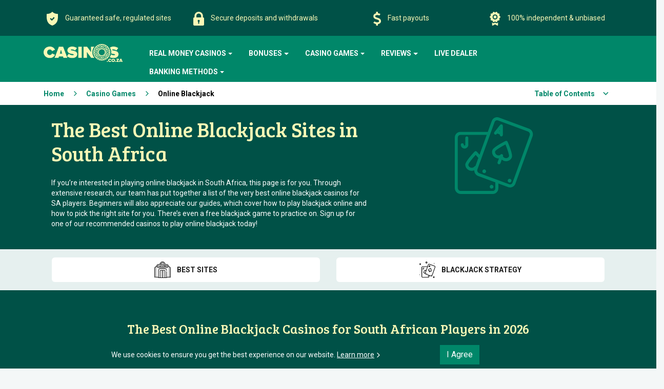

--- FILE ---
content_type: text/html; charset=UTF-8
request_url: https://www.casinos.co.za/games/blackjack/
body_size: 20362
content:
<!doctype html>
<html lang="en-ZA" class="fontawesome-i2svg-active fontawesome-i2svg-complete">
  <head>
  <meta charset="utf-8">
  <meta http-equiv="x-ua-compatible" content="ie=edge">
  <meta name="viewport" content="width=device-width, initial-scale=1, shrink-to-fit=no">
  <link rel="stylesheet preconnect" href="https://fonts.googleapis.com/css2?family=Bree+Serif&family=Roboto:ital,wght@0,100;0,300;0,400;0,500;0,700;0,900;1,100;1,300;1,400;1,500;1,700;1,900&display=swap">
  <link rel="preload" as="font" href="https://www.casinos.co.za/app/themes/casinoscoza/dist/fonts/icons/icomoon.ttf" crossorigin>
  <link rel="preload" as="font" href="https://www.casinos.co.za/app/themes/casinoscoza/dist/fonts/bonus-finder/icomoon.ttf" crossorigin>
  <meta name='robots' content='index, follow, max-image-preview:large, max-snippet:-1, max-video-preview:-1' />
	<style>img:is([sizes="auto" i], [sizes^="auto," i]) { contain-intrinsic-size: 3000px 1500px }</style>
	
	<!-- This site is optimized with the Yoast SEO plugin v24.4 - https://yoast.com/wordpress/plugins/seo/ -->
	<title>Casinos for Online Blackjack in South Africa - Play Now</title>
	<meta name="description" content="Read our expert guide to find the best blackjack sites in SA, to learn more about online blackjack variants, and to play for free." />
	<link rel="canonical" href="https://www.casinos.co.za/games/blackjack/" />
	<meta property="og:locale" content="en_US" />
	<meta property="og:type" content="article" />
	<meta property="og:title" content="Casinos for Online Blackjack in South Africa - Play Now" />
	<meta property="og:description" content="Read our expert guide to find the best blackjack sites in SA, to learn more about online blackjack variants, and to play for free." />
	<meta property="og:url" content="https://www.casinos.co.za/games/blackjack/" />
	<meta property="og:site_name" content="Casinos.co.za" />
	<meta property="article:modified_time" content="2021-09-06T12:33:47+00:00" />
	<meta name="twitter:card" content="summary_large_image" />
	<meta name="twitter:label1" content="Est. reading time" />
	<meta name="twitter:data1" content="5 minutes" />
	<!-- / Yoast SEO plugin. -->


<link rel='dns-prefetch' href='//ajax.googleapis.com' />
<style id='global-styles-inline-css' type='text/css'>
:root{--wp--preset--aspect-ratio--square: 1;--wp--preset--aspect-ratio--4-3: 4/3;--wp--preset--aspect-ratio--3-4: 3/4;--wp--preset--aspect-ratio--3-2: 3/2;--wp--preset--aspect-ratio--2-3: 2/3;--wp--preset--aspect-ratio--16-9: 16/9;--wp--preset--aspect-ratio--9-16: 9/16;--wp--preset--color--black: #000000;--wp--preset--color--cyan-bluish-gray: #abb8c3;--wp--preset--color--white: #ffffff;--wp--preset--color--pale-pink: #f78da7;--wp--preset--color--vivid-red: #cf2e2e;--wp--preset--color--luminous-vivid-orange: #ff6900;--wp--preset--color--luminous-vivid-amber: #fcb900;--wp--preset--color--light-green-cyan: #7bdcb5;--wp--preset--color--vivid-green-cyan: #00d084;--wp--preset--color--pale-cyan-blue: #8ed1fc;--wp--preset--color--vivid-cyan-blue: #0693e3;--wp--preset--color--vivid-purple: #9b51e0;--wp--preset--gradient--vivid-cyan-blue-to-vivid-purple: linear-gradient(135deg,rgba(6,147,227,1) 0%,rgb(155,81,224) 100%);--wp--preset--gradient--light-green-cyan-to-vivid-green-cyan: linear-gradient(135deg,rgb(122,220,180) 0%,rgb(0,208,130) 100%);--wp--preset--gradient--luminous-vivid-amber-to-luminous-vivid-orange: linear-gradient(135deg,rgba(252,185,0,1) 0%,rgba(255,105,0,1) 100%);--wp--preset--gradient--luminous-vivid-orange-to-vivid-red: linear-gradient(135deg,rgba(255,105,0,1) 0%,rgb(207,46,46) 100%);--wp--preset--gradient--very-light-gray-to-cyan-bluish-gray: linear-gradient(135deg,rgb(238,238,238) 0%,rgb(169,184,195) 100%);--wp--preset--gradient--cool-to-warm-spectrum: linear-gradient(135deg,rgb(74,234,220) 0%,rgb(151,120,209) 20%,rgb(207,42,186) 40%,rgb(238,44,130) 60%,rgb(251,105,98) 80%,rgb(254,248,76) 100%);--wp--preset--gradient--blush-light-purple: linear-gradient(135deg,rgb(255,206,236) 0%,rgb(152,150,240) 100%);--wp--preset--gradient--blush-bordeaux: linear-gradient(135deg,rgb(254,205,165) 0%,rgb(254,45,45) 50%,rgb(107,0,62) 100%);--wp--preset--gradient--luminous-dusk: linear-gradient(135deg,rgb(255,203,112) 0%,rgb(199,81,192) 50%,rgb(65,88,208) 100%);--wp--preset--gradient--pale-ocean: linear-gradient(135deg,rgb(255,245,203) 0%,rgb(182,227,212) 50%,rgb(51,167,181) 100%);--wp--preset--gradient--electric-grass: linear-gradient(135deg,rgb(202,248,128) 0%,rgb(113,206,126) 100%);--wp--preset--gradient--midnight: linear-gradient(135deg,rgb(2,3,129) 0%,rgb(40,116,252) 100%);--wp--preset--font-size--small: 13px;--wp--preset--font-size--medium: 20px;--wp--preset--font-size--large: 36px;--wp--preset--font-size--x-large: 42px;--wp--preset--spacing--20: 0.44rem;--wp--preset--spacing--30: 0.67rem;--wp--preset--spacing--40: 1rem;--wp--preset--spacing--50: 1.5rem;--wp--preset--spacing--60: 2.25rem;--wp--preset--spacing--70: 3.38rem;--wp--preset--spacing--80: 5.06rem;--wp--preset--shadow--natural: 6px 6px 9px rgba(0, 0, 0, 0.2);--wp--preset--shadow--deep: 12px 12px 50px rgba(0, 0, 0, 0.4);--wp--preset--shadow--sharp: 6px 6px 0px rgba(0, 0, 0, 0.2);--wp--preset--shadow--outlined: 6px 6px 0px -3px rgba(255, 255, 255, 1), 6px 6px rgba(0, 0, 0, 1);--wp--preset--shadow--crisp: 6px 6px 0px rgba(0, 0, 0, 1);}:where(body) { margin: 0; }.wp-site-blocks > .alignleft { float: left; margin-right: 2em; }.wp-site-blocks > .alignright { float: right; margin-left: 2em; }.wp-site-blocks > .aligncenter { justify-content: center; margin-left: auto; margin-right: auto; }:where(.is-layout-flex){gap: 0.5em;}:where(.is-layout-grid){gap: 0.5em;}.is-layout-flow > .alignleft{float: left;margin-inline-start: 0;margin-inline-end: 2em;}.is-layout-flow > .alignright{float: right;margin-inline-start: 2em;margin-inline-end: 0;}.is-layout-flow > .aligncenter{margin-left: auto !important;margin-right: auto !important;}.is-layout-constrained > .alignleft{float: left;margin-inline-start: 0;margin-inline-end: 2em;}.is-layout-constrained > .alignright{float: right;margin-inline-start: 2em;margin-inline-end: 0;}.is-layout-constrained > .aligncenter{margin-left: auto !important;margin-right: auto !important;}.is-layout-constrained > :where(:not(.alignleft):not(.alignright):not(.alignfull)){margin-left: auto !important;margin-right: auto !important;}body .is-layout-flex{display: flex;}.is-layout-flex{flex-wrap: wrap;align-items: center;}.is-layout-flex > :is(*, div){margin: 0;}body .is-layout-grid{display: grid;}.is-layout-grid > :is(*, div){margin: 0;}body{padding-top: 0px;padding-right: 0px;padding-bottom: 0px;padding-left: 0px;}a:where(:not(.wp-element-button)){text-decoration: underline;}:root :where(.wp-element-button, .wp-block-button__link){background-color: #32373c;border-width: 0;color: #fff;font-family: inherit;font-size: inherit;line-height: inherit;padding: calc(0.667em + 2px) calc(1.333em + 2px);text-decoration: none;}.has-black-color{color: var(--wp--preset--color--black) !important;}.has-cyan-bluish-gray-color{color: var(--wp--preset--color--cyan-bluish-gray) !important;}.has-white-color{color: var(--wp--preset--color--white) !important;}.has-pale-pink-color{color: var(--wp--preset--color--pale-pink) !important;}.has-vivid-red-color{color: var(--wp--preset--color--vivid-red) !important;}.has-luminous-vivid-orange-color{color: var(--wp--preset--color--luminous-vivid-orange) !important;}.has-luminous-vivid-amber-color{color: var(--wp--preset--color--luminous-vivid-amber) !important;}.has-light-green-cyan-color{color: var(--wp--preset--color--light-green-cyan) !important;}.has-vivid-green-cyan-color{color: var(--wp--preset--color--vivid-green-cyan) !important;}.has-pale-cyan-blue-color{color: var(--wp--preset--color--pale-cyan-blue) !important;}.has-vivid-cyan-blue-color{color: var(--wp--preset--color--vivid-cyan-blue) !important;}.has-vivid-purple-color{color: var(--wp--preset--color--vivid-purple) !important;}.has-black-background-color{background-color: var(--wp--preset--color--black) !important;}.has-cyan-bluish-gray-background-color{background-color: var(--wp--preset--color--cyan-bluish-gray) !important;}.has-white-background-color{background-color: var(--wp--preset--color--white) !important;}.has-pale-pink-background-color{background-color: var(--wp--preset--color--pale-pink) !important;}.has-vivid-red-background-color{background-color: var(--wp--preset--color--vivid-red) !important;}.has-luminous-vivid-orange-background-color{background-color: var(--wp--preset--color--luminous-vivid-orange) !important;}.has-luminous-vivid-amber-background-color{background-color: var(--wp--preset--color--luminous-vivid-amber) !important;}.has-light-green-cyan-background-color{background-color: var(--wp--preset--color--light-green-cyan) !important;}.has-vivid-green-cyan-background-color{background-color: var(--wp--preset--color--vivid-green-cyan) !important;}.has-pale-cyan-blue-background-color{background-color: var(--wp--preset--color--pale-cyan-blue) !important;}.has-vivid-cyan-blue-background-color{background-color: var(--wp--preset--color--vivid-cyan-blue) !important;}.has-vivid-purple-background-color{background-color: var(--wp--preset--color--vivid-purple) !important;}.has-black-border-color{border-color: var(--wp--preset--color--black) !important;}.has-cyan-bluish-gray-border-color{border-color: var(--wp--preset--color--cyan-bluish-gray) !important;}.has-white-border-color{border-color: var(--wp--preset--color--white) !important;}.has-pale-pink-border-color{border-color: var(--wp--preset--color--pale-pink) !important;}.has-vivid-red-border-color{border-color: var(--wp--preset--color--vivid-red) !important;}.has-luminous-vivid-orange-border-color{border-color: var(--wp--preset--color--luminous-vivid-orange) !important;}.has-luminous-vivid-amber-border-color{border-color: var(--wp--preset--color--luminous-vivid-amber) !important;}.has-light-green-cyan-border-color{border-color: var(--wp--preset--color--light-green-cyan) !important;}.has-vivid-green-cyan-border-color{border-color: var(--wp--preset--color--vivid-green-cyan) !important;}.has-pale-cyan-blue-border-color{border-color: var(--wp--preset--color--pale-cyan-blue) !important;}.has-vivid-cyan-blue-border-color{border-color: var(--wp--preset--color--vivid-cyan-blue) !important;}.has-vivid-purple-border-color{border-color: var(--wp--preset--color--vivid-purple) !important;}.has-vivid-cyan-blue-to-vivid-purple-gradient-background{background: var(--wp--preset--gradient--vivid-cyan-blue-to-vivid-purple) !important;}.has-light-green-cyan-to-vivid-green-cyan-gradient-background{background: var(--wp--preset--gradient--light-green-cyan-to-vivid-green-cyan) !important;}.has-luminous-vivid-amber-to-luminous-vivid-orange-gradient-background{background: var(--wp--preset--gradient--luminous-vivid-amber-to-luminous-vivid-orange) !important;}.has-luminous-vivid-orange-to-vivid-red-gradient-background{background: var(--wp--preset--gradient--luminous-vivid-orange-to-vivid-red) !important;}.has-very-light-gray-to-cyan-bluish-gray-gradient-background{background: var(--wp--preset--gradient--very-light-gray-to-cyan-bluish-gray) !important;}.has-cool-to-warm-spectrum-gradient-background{background: var(--wp--preset--gradient--cool-to-warm-spectrum) !important;}.has-blush-light-purple-gradient-background{background: var(--wp--preset--gradient--blush-light-purple) !important;}.has-blush-bordeaux-gradient-background{background: var(--wp--preset--gradient--blush-bordeaux) !important;}.has-luminous-dusk-gradient-background{background: var(--wp--preset--gradient--luminous-dusk) !important;}.has-pale-ocean-gradient-background{background: var(--wp--preset--gradient--pale-ocean) !important;}.has-electric-grass-gradient-background{background: var(--wp--preset--gradient--electric-grass) !important;}.has-midnight-gradient-background{background: var(--wp--preset--gradient--midnight) !important;}.has-small-font-size{font-size: var(--wp--preset--font-size--small) !important;}.has-medium-font-size{font-size: var(--wp--preset--font-size--medium) !important;}.has-large-font-size{font-size: var(--wp--preset--font-size--large) !important;}.has-x-large-font-size{font-size: var(--wp--preset--font-size--x-large) !important;}
:where(.wp-block-post-template.is-layout-flex){gap: 1.25em;}:where(.wp-block-post-template.is-layout-grid){gap: 1.25em;}
:where(.wp-block-columns.is-layout-flex){gap: 2em;}:where(.wp-block-columns.is-layout-grid){gap: 2em;}
:root :where(.wp-block-pullquote){font-size: 1.5em;line-height: 1.6;}
</style>
<link rel='stylesheet' id='sage/main.css-css' href='https://www.casinos.co.za/app/themes/casinoscoza/dist/styles/main_c091faac.css' type='text/css' media='all' />
<script type="text/javascript" defer src="https://www.casinos.co.za/app/plugins/shortcode-for-current-date/dist/script.js?ver=6.7.1" id="shortcode-for-current-date-script-js"></script>
<script type="text/javascript" src="https://ajax.googleapis.com/ajax/libs/jquery/3.1.1/jquery.min.js" id="jquery-js"></script>
<script type="text/javascript" defer src="https://www.casinos.co.za/app/plugins/blexr_blocks/public/scripts/blocks-public.js?ver=1.0.0" id="blexr_blocks-js"></script>
<link rel="https://api.w.org/" href="https://www.casinos.co.za/wp-json/" /><link rel="alternate" title="JSON" type="application/json" href="https://www.casinos.co.za/wp-json/wp/v2/pages/289" /> <meta name="referrer" content="no-referrer-when-downgrade"> 

<script type="application/ld+json" class="saswp-schema-markup-output">
[{"@context":"https:\/\/schema.org\/","@graph":[{"@context":"https:\/\/schema.org\/","@type":"SiteNavigationElement","@id":"https:\/\/www.casinos.co.za#Main Menu","name":"Real Money Casinos","url":"https:\/\/www.casinos.co.za\/real-money-casinos\/"},{"@context":"https:\/\/schema.org\/","@type":"SiteNavigationElement","@id":"https:\/\/www.casinos.co.za#Main Menu","name":"Instant Payout Casinos","url":"https:\/\/www.casinos.co.za\/fastest-withdrawal-casinos\/"},{"@context":"https:\/\/schema.org\/","@type":"SiteNavigationElement","@id":"https:\/\/www.casinos.co.za#Main Menu","name":"New Casinos","url":"https:\/\/www.casinos.co.za\/new-casinos\/"},{"@context":"https:\/\/schema.org\/","@type":"SiteNavigationElement","@id":"https:\/\/www.casinos.co.za#Main Menu","name":"Slots Casinos","url":"https:\/\/www.casinos.co.za\/slots-casinos\/"},{"@context":"https:\/\/schema.org\/","@type":"SiteNavigationElement","@id":"https:\/\/www.casinos.co.za#Main Menu","name":"Mobile Casinos","url":"https:\/\/www.casinos.co.za\/mobile-casinos\/"},{"@context":"https:\/\/schema.org\/","@type":"SiteNavigationElement","@id":"https:\/\/www.casinos.co.za#Main Menu","name":"Bonuses","url":"https:\/\/www.casinos.co.za\/bonuses\/"},{"@context":"https:\/\/schema.org\/","@type":"SiteNavigationElement","@id":"https:\/\/www.casinos.co.za#Main Menu","name":"No Deposit Bonus","url":"https:\/\/www.casinos.co.za\/no-deposit-bonus\/"},{"@context":"https:\/\/schema.org\/","@type":"SiteNavigationElement","@id":"https:\/\/www.casinos.co.za#Main Menu","name":"Free Spins Casinos","url":"https:\/\/www.casinos.co.za\/free-spins-casinos\/"},{"@context":"https:\/\/schema.org\/","@type":"SiteNavigationElement","@id":"https:\/\/www.casinos.co.za#Main Menu","name":"Casino Games","url":"https:\/\/www.casinos.co.za\/games\/"},{"@context":"https:\/\/schema.org\/","@type":"SiteNavigationElement","@id":"https:\/\/www.casinos.co.za#Main Menu","name":"Online Blackjack","url":"https:\/\/www.casinos.co.za\/games\/blackjack\/"},{"@context":"https:\/\/schema.org\/","@type":"SiteNavigationElement","@id":"https:\/\/www.casinos.co.za#Main Menu","name":"Online Roulette","url":"https:\/\/www.casinos.co.za\/games\/roulette\/"},{"@context":"https:\/\/schema.org\/","@type":"SiteNavigationElement","@id":"https:\/\/www.casinos.co.za#Main Menu","name":"Online Baccarat","url":"https:\/\/www.casinos.co.za\/games\/baccarat\/"},{"@context":"https:\/\/schema.org\/","@type":"SiteNavigationElement","@id":"https:\/\/www.casinos.co.za#Main Menu","name":"Free Slots","url":"https:\/\/www.casinos.co.za\/free-slots\/"},{"@context":"https:\/\/schema.org\/","@type":"SiteNavigationElement","@id":"https:\/\/www.casinos.co.za#Main Menu","name":"Online Craps","url":"https:\/\/www.casinos.co.za\/games\/craps\/"},{"@context":"https:\/\/schema.org\/","@type":"SiteNavigationElement","@id":"https:\/\/www.casinos.co.za#Main Menu","name":"Online Poker","url":"https:\/\/www.casinos.co.za\/games\/poker\/"},{"@context":"https:\/\/schema.org\/","@type":"SiteNavigationElement","@id":"https:\/\/www.casinos.co.za#Main Menu","name":"Online Lotto","url":"https:\/\/www.casinos.co.za\/games\/lotto\/"},{"@context":"https:\/\/schema.org\/","@type":"SiteNavigationElement","@id":"https:\/\/www.casinos.co.za#Main Menu","name":"Keno","url":"https:\/\/www.casinos.co.za\/games\/keno\/"},{"@context":"https:\/\/schema.org\/","@type":"SiteNavigationElement","@id":"https:\/\/www.casinos.co.za#Main Menu","name":"Online Bingo","url":"https:\/\/www.casinos.co.za\/games\/bingo\/"},{"@context":"https:\/\/schema.org\/","@type":"SiteNavigationElement","@id":"https:\/\/www.casinos.co.za#Main Menu","name":"Reviews","url":"https:\/\/www.casinos.co.za\/reviews\/"},{"@context":"https:\/\/schema.org\/","@type":"SiteNavigationElement","@id":"https:\/\/www.casinos.co.za#Main Menu","name":"ZAR Casino review","url":"https:\/\/www.casinos.co.za\/reviews\/zar-casino\/"},{"@context":"https:\/\/schema.org\/","@type":"SiteNavigationElement","@id":"https:\/\/www.casinos.co.za#Main Menu","name":"Springbok Casino review","url":"https:\/\/www.casinos.co.za\/reviews\/springbok-casino\/"},{"@context":"https:\/\/schema.org\/","@type":"SiteNavigationElement","@id":"https:\/\/www.casinos.co.za#Main Menu","name":"Europa Casino review","url":"https:\/\/www.casinos.co.za\/reviews\/europa-casino\/"},{"@context":"https:\/\/schema.org\/","@type":"SiteNavigationElement","@id":"https:\/\/www.casinos.co.za#Main Menu","name":"Spin247 review","url":"https:\/\/www.casinos.co.za\/reviews\/spin247\/"},{"@context":"https:\/\/schema.org\/","@type":"SiteNavigationElement","@id":"https:\/\/www.casinos.co.za#Main Menu","name":"Thunderbolt Casino review","url":"https:\/\/www.casinos.co.za\/reviews\/thunderbolt-casino\/"},{"@context":"https:\/\/schema.org\/","@type":"SiteNavigationElement","@id":"https:\/\/www.casinos.co.za#Main Menu","name":"Punt Casino review","url":"https:\/\/www.casinos.co.za\/reviews\/punt-casino\/"},{"@context":"https:\/\/schema.org\/","@type":"SiteNavigationElement","@id":"https:\/\/www.casinos.co.za#Main Menu","name":"Live Dealer","url":"https:\/\/www.casinos.co.za\/live-dealer\/"},{"@context":"https:\/\/schema.org\/","@type":"SiteNavigationElement","@id":"https:\/\/www.casinos.co.za#Main Menu","name":"Banking Methods","url":"https:\/\/www.casinos.co.za\/banking\/"},{"@context":"https:\/\/schema.org\/","@type":"SiteNavigationElement","@id":"https:\/\/www.casinos.co.za#Main Menu","name":"Neteller Casinos","url":"https:\/\/www.casinos.co.za\/banking\/neteller\/"},{"@context":"https:\/\/schema.org\/","@type":"SiteNavigationElement","@id":"https:\/\/www.casinos.co.za#Main Menu","name":"Skrill Casinos","url":"https:\/\/www.casinos.co.za\/banking\/skrill\/"},{"@context":"https:\/\/schema.org\/","@type":"SiteNavigationElement","@id":"https:\/\/www.casinos.co.za#Main Menu","name":"Pay By Phone Casinos","url":"https:\/\/www.casinos.co.za\/banking\/pay-by-phone\/"},{"@context":"https:\/\/schema.org\/","@type":"SiteNavigationElement","@id":"https:\/\/www.casinos.co.za#Main Menu","name":"Bitcoin Casinos","url":"https:\/\/www.casinos.co.za\/banking\/bitcoin\/"},{"@context":"https:\/\/schema.org\/","@type":"SiteNavigationElement","@id":"https:\/\/www.casinos.co.za#Main Menu","name":"Easy EFT Casinos","url":"https:\/\/www.casinos.co.za\/banking\/easyeft\/"}]},

{"@context":"https:\/\/schema.org\/","@type":"BreadcrumbList","@id":"https:\/\/www.casinos.co.za\/games\/blackjack\/#breadcrumb","itemListElement":[{"@type":"ListItem","position":1,"item":{"@id":"https:\/\/www.casinos.co.za","name":"Casinos.co.za"}},{"@type":"ListItem","position":2,"item":{"@id":"https:\/\/www.casinos.co.za\/games\/","name":"Casino Games"}},{"@type":"ListItem","position":3,"item":{"@id":"https:\/\/www.casinos.co.za\/games\/blackjack\/","name":"Casinos for Online Blackjack in South Africa - Play Now"}}]}]
</script>



<script type="application/ld+json" class="saswp-custom-schema-markup-output">{"@context":"https://schema.org","@type":"FAQPage","mainEntity":[ {"@type":"Question","name":"Can you play real blackjack online?" ,"acceptedAnswer":{"@type":"Answer","text":" Yes, blackjack is one of the most popular games at online casinos. We’ve provided a list of the best places to play online blackjack in South Africa right on this page. Our team has fully researched each of our recommended sites, so you can rest assured they offer a great selection of blackjack games and lucrative bonuses for new players. "}}, {"@type":"Question","name":"What is the best online blackjack site?" ,"acceptedAnswer":{"@type":"Answer","text":" There are many great online blackjack sites available in South Africa. You can find our picks for the best sites on this page. That said, if you want to get a better idea of which casino is right for you, we recommend reading our in-depth reviews. These give you a better idea of what to expect from each site. "}}, {"@type":"Question","name":"Can I play blackjack online from my mobile device?" ,"acceptedAnswer":{"@type":"Answer","text":" Yes, you can play mobile blackjack from your phone or tablet. Our recommended online blackjack sites allow you to connect either through a dedicated app or via your mobile browser. Either way, you can enjoy the same great blackjack action as you would from no download casinos on your laptop or desktop. "}}, {"@type":"Question","name":"Can you win at online blackjack?" ,"acceptedAnswer":{"@type":"Answer","text":" Online blackjack is a game of both skill and luck. While the casino always holds a slight edge, you can give yourself a good chance of winning by learning even the basics of blackjack strategy. Another way to win at online blackjack is to take advantage of bonus offers at casino sites. "}}, {"@type":"Question","name":"What is live dealer blackjack?" ,"acceptedAnswer":{"@type":"Answer","text":" Live dealer blackjack simulates the experience of playing in a real world casino environment. Using a video interface, you play with a professionally trained dealer at a table in a studio or a land-based casino. You’ll see the turn of every card and can even talk to the dealer and other players. This allows you to enjoy the socialness of real casino play. "}} ]}</script>

<link rel="icon" href="https://www.casinos.co.za/app/uploads/2020/05/cropped-favicon-32x32.png" sizes="32x32" />
<link rel="icon" href="https://www.casinos.co.za/app/uploads/2020/05/cropped-favicon-192x192.png" sizes="192x192" />
<link rel="apple-touch-icon" href="https://www.casinos.co.za/app/uploads/2020/05/cropped-favicon-180x180.png" />
<meta name="msapplication-TileImage" content="https://www.casinos.co.za/app/uploads/2020/05/cropped-favicon-270x270.png" />
      <script>(function(w,d,s,l,i){w[l]=w[l]||[];w[l].push({'gtm.start':new Date().getTime(),event:'gtm.js'});var f=d.getElementsByTagName(s)[0],j=d.createElement(s),dl=l!='dataLayer'?'&l='+l:'';j.async=true;j.src='https://www.googletagmanager.com/gtm.js?id='+i+dl;f.parentNode.insertBefore(j,f);})(window,document,'script','dataLayer','GTM-594RSTG');</script>  </head>
  <body class="page-template-default page page-id-289 page-child parent-pageid-154 blackjack">
        <noscript><iframe src="https://www.googletagmanager.com/ns.html?id=GTM-594RSTG" height="0" width="0" style="display:none;visibility:hidden"></iframe></noscript>    <div class="container-fluid p-0">
        <input type="checkbox" id="menu" class="d-none"/>
<header class="p-lg-0 bg-white">
    <div class="row align-items-center col-lg-12 bg-green overhead d-none d-lg-block">
        <div class="container overhead-elements">
            <div class="row">
                <div class="col-lg-3"><svg width="23px" height="27px" viewBox="0 0 23 27" version="1.1" xmlns="http://www.w3.org/2000/svg" xmlns:xlink="http://www.w3.org/1999/xlink"><title>Icon shield</title><desc>Created with Sketch.</desc><g id="Page-1" stroke="none" stroke-width="1" fill="none" fill-rule="evenodd"><g id="Artboard" transform="translate(-375.000000, -17.000000)" fill="#F9F8B6"><g id="BENEFITS" transform="translate(-25.000000, -1.000000)"><g id="BENEFIT_1" transform="translate(397.000000, 16.000000)"><path d="M24.960404,6.21186 C24.960404,13.76643 26.501468,24.5886 14.000644,28.98276 C1.500604,24.5886 3.04178,13.76643 3.04178,6.21186 C7.581532,6.21186 11.05972,4.89636 14.000756,1.99587 C16.941988,4.89636 20.420204,6.21186 24.960404,6.21186 Z M13.092884,19.50429 L18.559968,13.96041 L16.925272,12.30324 L13.092884,16.18935 L11.076324,14.14479 L9.441656,15.80199 L13.092884,19.50429 Z" id="Combined-shape-3505"></path></g></g></g></g></svg> 
                    <span>Guaranteed safe, regulated sites</span>
                </div>
                <div class="col-lg-3"><svg width="22px" height="27px" viewBox="0 0 22 27" version="1.1" xmlns="http://www.w3.org/2000/svg" xmlns:xlink="http://www.w3.org/1999/xlink"><title>Icon padlock</title><desc>Created with Sketch.</desc><g id="Page-1" stroke="none" stroke-width="1" fill="none" fill-rule="evenodd"><g id="Artboard" transform="translate(-737.000000, -17.000000)" fill="#F9F8B6"><g id="BENEFITS" transform="translate(-25.000000, -1.000000)"><g id="BENEFIT_2" transform="translate(762.000000, 17.000000)"><path d="M3.349088,9.0974 C3.349088,4.62938 7.032032,0.99248 11.55884,0.98798 C16.085672,0.98798 19.768832,4.62374 19.768832,9.09176 L19.768832,11.91107 L19.82468,11.91107 C21.0206,11.91107 21.993104,12.87077 21.993104,14.05091 L21.993104,25.84574 C21.993104,27.02534 21.0206,27.98615 19.82468,27.98615 L3.159008,27.98615 C1.962968,27.98615 0.99056,27.02534 0.99056,25.84574 L0.99056,14.05712 C0.99056,12.87641 1.962968,11.91671 3.159008,11.91671 L3.349088,11.91671 L3.349088,9.0974 Z M12.777176,20.47328 C13.330616,20.07521 13.60436,19.52429 13.60436,18.84542 C13.593272,17.86937 12.905696,17.08505 11.916464,16.88714 C11.02808,16.71008 10.083464,17.20685 9.697928,18.05036 C9.30092,18.91646 9.563672,19.90436 10.357328,20.48399 C10.51376,20.59958 10.552904,20.7146 10.552904,20.89166 C10.547312,21.75833 10.547312,22.6244 10.547312,23.48936 L10.547312,23.49614 C10.547312,24.21281 11.313032,24.75299 12.078632,24.36731 C12.402848,24.20771 12.587216,23.85362 12.570512,23.49614 C12.570512,22.63004 12.570512,21.76847 12.564896,20.90351 C12.564896,20.70953 12.609632,20.59337 12.777176,20.47328 Z M6.942632,9.0974 L6.942632,11.91671 L16.175288,11.91671 L16.175288,9.0974 C16.175288,6.58709 14.107328,4.54085 11.55884,4.54085 C9.016088,4.54085 6.942632,6.58091 6.942632,9.0974 Z" id="Combined-shape-3501"></path></g></g></g></g></svg> 
                    <span>Secure deposits and withdrawals</span></div>
                <div class="col-lg-3"><svg width="15px" height="28px" viewBox="0 0 15 28" version="1.1" xmlns="http://www.w3.org/2000/svg" xmlns:xlink="http://www.w3.org/1999/xlink"><title>Icon dollar</title><desc>Created with Sketch.</desc><g id="Page-1" stroke="none" stroke-width="1" fill="none" fill-rule="evenodd"><g id="Artboard" transform="translate(-1094.000000, -16.000000)" fill="#F9F8B6"><g id="BENEFITS" transform="translate(-25.000000, -1.000000)"><g id="BENEFIT_3" transform="translate(1117.000000, 16.000000)"><path d="M17.022784,20.49048 C17.03882,18.35514 16.177987,16.66638 14.461375,15.47268 C13.135232,14.55528 11.526198,14.07714 9.96968,13.61703 C6.727577,12.65169 5.787096,12.14535 5.787096,10.62462 C5.787096,8.93079 8.031509,8.32914 9.952865,8.32914 C11.35212,8.32914 12.961971,8.7543 13.961846,9.38751 L15.943945,6.37707 C14.637391,5.54649 12.849016,4.97982 11.08308,4.8039 L11.08308,1.99248 L7.426682,1.99248 L7.426682,5.00181 C4.176561,5.70267 2.128988,7.78503 2.128988,10.62462 C2.128988,12.61392 2.971733,14.19048 4.628723,15.30297 C5.888955,16.15158 7.425998,16.60773 8.910867,17.04867 C12.090954,17.99088 13.382422,18.5649 13.367545,20.46792 L13.367545,20.48088 C13.367545,22.07775 11.21,22.64556 9.361433,22.64556 C7.615409,22.64556 5.716492,21.89562 4.640275,20.77974 L1.983885,23.24325 C3.347097,24.65682 5.327391,25.65657 7.426568,26.04843 L7.426568,28.98051 L11.08308,28.98051 L11.08308,26.11158 C14.694714,25.60467 17.01925,23.47161 17.022784,20.49048 Z" id="icon_dollar"></path></g></g></g></g></svg> 
                    <span>Fast payouts</span></div>
                <div class="col-lg-3"><svg width="21px" height="27px" viewBox="0 0 21 27" version="1.1" xmlns="http://www.w3.org/2000/svg" xmlns:xlink="http://www.w3.org/1999/xlink"><title>Icon medal</title><desc>Created with Sketch.</desc><g id="Page-1" stroke="none" stroke-width="1" fill="none" fill-rule="evenodd"><g id="Artboard" transform="translate(-1317.000000, -17.000000)" fill="#F9F8B6"><g id="BENEFITS" transform="translate(-25.000000, -1.000000)"><g id="BENEFIT_4" transform="translate(1340.000000, 17.000000)"><path d="M18.03345,21.7245 L18.2455,21.32019 L18.2455,26.98023 C18.2455,27.32193 18.070875,27.63939 17.783625,27.81924 C17.4965,27.99855 17.13795,28.0149 16.83595,27.86265 L12.510175,25.67262 L8.183625,27.86265 C8.046075,27.93147 7.89685,27.96585 7.748075,27.96585 C7.57,27.96585 7.392375,27.91623 7.23595,27.81924 C6.9487,27.63939 6.774075,27.32193 6.774075,26.98023 L6.774075,21.32019 L6.986,21.72393 C7.17805,22.09044 7.4392,22.40337 7.748075,22.65372 C8.03645,22.88661 8.366975,23.06028 8.722075,23.16852 C8.992375,23.2503 9.27655,23.29653 9.5679,23.29653 C10.01,23.29653 10.453675,23.19165 10.8516,22.99431 L12.510075,22.17444 L14.168325,22.99431 C14.566225,23.19165 15.009925,23.29653 15.451775,23.29653 C15.74315,23.29653 16.027175,23.2503 16.2975,23.16852 C16.652375,23.06028 16.9831,22.88661 17.2715,22.65372 C17.58025,22.40451 17.8413,22.09044 18.03345,21.7245 Z M22.733425,10.48167 C23.098825,10.86342 23.098825,11.47014 22.7333,11.853 L20.786675,13.8891 L21.178975,16.69767 C21.252675,17.22489 20.9002,17.71488 20.3827,17.80734 L18.2455,18.18627 L17.62535,18.29622 L17.271275,18.97173 L16.312475,20.79975 C16.3078,20.80821 16.3023,20.81781 16.297275,20.82738 C16.118975,21.14316 15.791425,21.32415 15.45155,21.32415 C15.3078,21.32415 15.1619,21.29145 15.024225,21.2232 L12.510075,19.9782 L9.995225,21.2232 C9.857675,21.29145 9.71175,21.32415 9.5679,21.32415 C9.228025,21.32415 8.9005,21.14316 8.722075,20.82738 C8.71715,20.81781 8.71165,20.80821 8.706975,20.79864 L7.748075,18.97002 L7.3949,18.29622 L6.774075,18.18627 L4.63745,17.80734 C4.11995,17.71488 3.767475,17.22489 3.84095,16.69767 L4.233125,13.8891 L2.286375,11.853 C1.921075,11.47014 1.92085,10.86342 2.286375,10.48167 L4.233125,8.44332 L3.84105,5.63868 C3.767475,5.11149 4.119725,4.62036 4.637325,4.52844 L7.3948,4.03845 L8.70685,1.53549 C8.881375,1.20225 9.218525,1.01109 9.568025,1.01109 C9.71175,1.01109 9.85755,1.04322 9.995,1.11201 L12.510075,2.3559 L15.024575,1.11201 C15.162125,1.04322 15.308025,1.01109 15.45165,1.01109 C15.801175,1.01109 16.1383,1.20225 16.312825,1.53549 L17.625575,4.03845 L20.3828,4.52844 C20.900425,4.62036 21.252775,5.11149 21.179075,5.63868 L20.786775,8.44446 L22.733425,10.48167 Z M12.510175,16.09773 C15.195425,16.09773 17.3801,13.88628 17.3801,11.16678 C17.3801,8.44785 15.19555,6.23637 12.510175,6.23637 C9.824475,6.23637 7.639575,8.44785 7.639575,11.16678 C7.639575,13.88628 9.824475,16.09773 12.510175,16.09773 Z M12.510175,8.20821 C14.121275,8.20821 15.431975,9.5361 15.431975,11.16678 C15.431975,12.79857 14.1214,14.12592 12.510175,14.12592 C10.89875,14.12592 9.587825,12.79857 9.587825,11.16678 C9.587825,9.5361 10.89875,8.20821 12.510175,8.20821 Z" id="Combined-shape-3493"></path></g></g></g></g></svg> 
                    <span>100% independent & unbiased</span>
                </div>
            </div>
        </div>
    </div>
        
    <div class="row align-items-center logo-menu-container py-lg-3">
        <div class="container">
            <div class="row">
                <div class="col-lg-2 col-7">
                    <a href="/">
    <img src="https://www.casinos.co.za/app/themes/casinoscoza/dist/images/logo_834a485f.png" />
</a>                </div>
                <div class="col-lg-9 pr-0 col-1">
                    <div class="w-100">
    <nav class="nav w-100">
            <ul id="menu-header" class="nav menu-container"><li class="d-flex justify-content-end"><label for="menu" class="close-menu invisible"><span class="icon-x d-lg-none"></span></label></li><li class="nav-item menu-item dropdown menu-item-has-children menu-real-money-casinos"><a class="nav-link font-weight-500 d-flex align-items-center justify-content-lg-center " aria-expanded="false" href="https://www.casinos.co.za/real-money-casinos/">Real Money Casinos <span class="dropdown-toggle ml-1"></span></a>
<ul class="sub-menu" aria-labelledby="navbarDropdownMenuLink">
	<li class="nav-item menu-item menu-instant-payout-casinos"><a class="nav-link font-weight-500 align-items-center justify-content-lg-left" href="https://www.casinos.co.za/fastest-withdrawal-casinos/">Instant Payout Casinos</a></li>
	<li class="nav-item menu-item menu-new-casinos"><a class="nav-link font-weight-500 align-items-center justify-content-lg-left" href="https://www.casinos.co.za/new-casinos/">New Casinos</a></li>
	<li class="nav-item menu-item menu-slots-casinos"><a class="nav-link font-weight-500 align-items-center justify-content-lg-left" href="https://www.casinos.co.za/slots-casinos/">Slots Casinos</a></li>
	<li class="nav-item menu-item menu-mobile-casinos"><a class="nav-link font-weight-500 align-items-center justify-content-lg-left" href="https://www.casinos.co.za/mobile-casinos/">Mobile Casinos</a></li>
</ul>
</li>
<li class="nav-item menu-item dropdown menu-item-has-children menu-bonuses"><a class="nav-link font-weight-500 d-flex align-items-center justify-content-lg-center " aria-expanded="false" href="https://www.casinos.co.za/bonuses/">Bonuses <span class="dropdown-toggle ml-1"></span></a>
<ul class="sub-menu" aria-labelledby="navbarDropdownMenuLink">
	<li class="nav-item menu-item menu-no-deposit-bonus"><a class="nav-link font-weight-500 align-items-center justify-content-lg-left" href="https://www.casinos.co.za/no-deposit-bonus/">No Deposit Bonus</a></li>
	<li class="nav-item menu-item menu-free-spins-casinos"><a class="nav-link font-weight-500 align-items-center justify-content-lg-left" href="https://www.casinos.co.za/free-spins-casinos/">Free Spins Casinos</a></li>
</ul>
</li>
<li class="active nav-item menu-item dropdown menu-item-has-children menu-casino-games"><a class="nav-link font-weight-500 d-flex align-items-center justify-content-lg-center " aria-expanded="false" href="https://www.casinos.co.za/games/">Casino Games <span class="dropdown-toggle ml-1"></span></a>
<ul class="sub-menu" aria-labelledby="navbarDropdownMenuLink">
	<li class="active nav-item menu-item menu-online-blackjack"><a class="nav-link font-weight-500 align-items-center justify-content-lg-left" href="https://www.casinos.co.za/games/blackjack/" aria-current="page">Online Blackjack</a></li>
	<li class="nav-item menu-item menu-online-roulette"><a class="nav-link font-weight-500 align-items-center justify-content-lg-left" href="https://www.casinos.co.za/games/roulette/">Online Roulette</a></li>
	<li class="nav-item menu-item menu-online-baccarat"><a class="nav-link font-weight-500 align-items-center justify-content-lg-left" href="https://www.casinos.co.za/games/baccarat/">Online Baccarat</a></li>
	<li class="nav-item menu-item menu-free-slots"><a class="nav-link font-weight-500 align-items-center justify-content-lg-left" href="https://www.casinos.co.za/free-slots/">Free Slots</a></li>
	<li class="nav-item menu-item menu-online-craps"><a class="nav-link font-weight-500 align-items-center justify-content-lg-left" href="https://www.casinos.co.za/games/craps/">Online Craps</a></li>
	<li class="nav-item menu-item menu-online-poker"><a class="nav-link font-weight-500 align-items-center justify-content-lg-left" href="https://www.casinos.co.za/games/poker/">Online Poker</a></li>
	<li class="nav-item menu-item menu-online-lotto"><a class="nav-link font-weight-500 align-items-center justify-content-lg-left" href="https://www.casinos.co.za/games/lotto/">Online Lotto</a></li>
	<li class="nav-item menu-item menu-keno"><a class="nav-link font-weight-500 align-items-center justify-content-lg-left" href="https://www.casinos.co.za/games/keno/">Keno</a></li>
	<li class="nav-item menu-item menu-online-bingo"><a class="nav-link font-weight-500 align-items-center justify-content-lg-left" href="https://www.casinos.co.za/games/bingo/">Online Bingo</a></li>
</ul>
</li>
<li class="nav-item menu-item dropdown menu-item-has-children menu-reviews"><a class="nav-link font-weight-500 d-flex align-items-center justify-content-lg-center " aria-expanded="false" href="https://www.casinos.co.za/reviews/">Reviews <span class="dropdown-toggle ml-1"></span></a>
<ul class="sub-menu" aria-labelledby="navbarDropdownMenuLink">
	<li class="nav-item menu-item menu-zar-casino-review"><a class="nav-link font-weight-500 align-items-center justify-content-lg-left" href="https://www.casinos.co.za/reviews/zar-casino/">ZAR Casino review</a></li>
	<li class="nav-item menu-item menu-springbok-casino-review"><a class="nav-link font-weight-500 align-items-center justify-content-lg-left" href="https://www.casinos.co.za/reviews/springbok-casino/">Springbok Casino review</a></li>
	<li class="nav-item menu-item menu-europa-casino-review"><a class="nav-link font-weight-500 align-items-center justify-content-lg-left" href="https://www.casinos.co.za/reviews/europa-casino/">Europa Casino review</a></li>
	<li class="nav-item menu-item menu-spin247-review"><a class="nav-link font-weight-500 align-items-center justify-content-lg-left" href="https://www.casinos.co.za/reviews/spin247/">Spin247 review</a></li>
	<li class="nav-item menu-item menu-thunderbolt-casino-review"><a class="nav-link font-weight-500 align-items-center justify-content-lg-left" href="https://www.casinos.co.za/reviews/thunderbolt-casino/">Thunderbolt Casino review</a></li>
	<li class="nav-item menu-item menu-punt-casino-review"><a class="nav-link font-weight-500 align-items-center justify-content-lg-left" href="https://www.casinos.co.za/reviews/punt-casino/">Punt Casino review</a></li>
</ul>
</li>
<li class="nav-item menu-item menu-live-dealer"><a class="nav-link font-weight-500 align-items-center justify-content-lg-left" href="https://www.casinos.co.za/live-dealer/">Live Dealer</a></li>
<li class="nav-item menu-item dropdown menu-item-has-children menu-banking-methods"><a class="nav-link font-weight-500 d-flex align-items-center justify-content-lg-center " aria-expanded="false" href="https://www.casinos.co.za/banking/">Banking Methods <span class="dropdown-toggle ml-1"></span></a>
<ul class="sub-menu" aria-labelledby="navbarDropdownMenuLink">
	<li class="nav-item menu-item menu-neteller-casinos"><a class="nav-link font-weight-500 align-items-center justify-content-lg-left" href="https://www.casinos.co.za/banking/neteller/">Neteller Casinos</a></li>
	<li class="nav-item menu-item menu-skrill-casinos"><a class="nav-link font-weight-500 align-items-center justify-content-lg-left" href="https://www.casinos.co.za/banking/skrill/">Skrill Casinos</a></li>
	<li class="nav-item menu-item menu-pay-by-phone-casinos"><a class="nav-link font-weight-500 align-items-center justify-content-lg-left" href="https://www.casinos.co.za/banking/pay-by-phone/">Pay By Phone Casinos</a></li>
	<li class="nav-item menu-item menu-bitcoin-casinos"><a class="nav-link font-weight-500 align-items-center justify-content-lg-left" href="https://www.casinos.co.za/banking/bitcoin/">Bitcoin Casinos</a></li>
	<li class="nav-item menu-item menu-easy-eft-casinos"><a class="nav-link font-weight-500 align-items-center justify-content-lg-left" href="https://www.casinos.co.za/banking/easyeft/">Easy EFT Casinos</a></li>
</ul>
</li>
</ul>
        </nav>
</div>                </div>
                <div class="col-lg-1 d-lg-none col-3 offset-1 d-flex align-items-center burger-container">
                    <label for="menu" class="menu m-0 d-flex align-items-center">
    <span class="icon-burger-menu"></span>
</label>                </div>         
            </div>
        </div>
       
    </div>
</header>
    <div class="container" role="document">
      <div class="row position-relative">
    <div class="col-lg-12 breadcrumb-toc-container sticky-toc-mobile d-flex align-items-center justify-content-between">
                                    <p id="breadcrumbs" class="bg-white mb-0 d-none d-lg-inline-block breadcrumb-toc-container-padding"><span><span><a href="https://www.casinos.co.za/">Home</a></span> <span class="icon-caret-down-thin rotate-ccw-90 d-inline-block px-3"></span> <span><a href="https://www.casinos.co.za/games/">Casino Games</a></span> <span class="icon-caret-down-thin rotate-ccw-90 d-inline-block px-3"></span> <span class="breadcrumb_last" aria-current="page">Online Blackjack</span></span></p>            <ul id="toc-container" class="m-0 w-100 p-0">
    <li class="d-flex align-items-center justify-content-between p-lg-2 my-lg-2" id="toc_toggle">

            <span> Table of Contents</span>
    <span class="ml-0 ml-lg-3 icon-caret-down-thin font-size-ss d-inline-block"></span>

                    <ul class="toc-sub-menu bg-white z-index-1 w-auto position-absolute toc-border p-0 m-0">
                                <li class="">
                  <a class="w-100 d-block px-lg-3 py-2" href="#thebestonlineblackjackcasinosforsouthafricanplayersin2026">The Best Online Blackjack Casinos for South African Players in 2026</a>
                </li>
                                <li class="">
                  <a class="w-100 d-block px-lg-3 py-2" href="#playonlineblackjackforfreenow">Play Online Blackjack for Free Now</a>
                </li>
                                <li class="">
                  <a class="w-100 d-block px-lg-3 py-2" href="#howwefindthetoponlineblackjackcasinos">How We Find the Top Online Blackjack Casinos</a>
                </li>
                                <li class="">
                  <a class="w-100 d-block px-lg-3 py-2" href="#howtoregisterandplayatonlineblackjackcasinos">How to Register and Play at Online Blackjack Casinos</a>
                </li>
                                <li class="">
                  <a class="w-100 d-block px-lg-3 py-2" href="#landbasedvsonlineblackjack">Land-Based vs Online Blackjack</a>
                </li>
                                <li class="">
                  <a class="w-100 d-block px-lg-3 py-2" href="#freevsrealmoneyblackjack">Free vs Real Money Blackjack</a>
                </li>
                                <li class="">
                  <a class="w-100 d-block px-lg-3 py-2" href="#onlineblackjackbonuses">Online Blackjack Bonuses</a>
                </li>
                                <li class="">
                  <a class="w-100 d-block px-lg-3 py-2" href="#mobileblackjack">Mobile Blackjack</a>
                </li>
                                <li class="">
                  <a class="w-100 d-block px-lg-3 py-2" href="#onlineblackjackvariations">Online Blackjack Variations</a>
                </li>
                            </ul>
            </li>
</ul>
        </div>
      </div>
      <div class="content">
        <main class="main">
                              <!DOCTYPE html PUBLIC "-//W3C//DTD HTML 4.0 Transitional//EN" "http://www.w3.org/TR/REC-html40/loose.dtd">
<?xml encoding="utf-8" ?><html><body><section id="section-hero" class=" is-style-primary ">
    <div class="container bg-full bg-full-hero">
        <div class="row h-100 py-lg-4 py-3">
            <div class="order-lg-0 order-2 col-12 col-lg-7 text-lg-left">
                <div class="row pb-2">
                    <div class="col-6 col-lg-12">
                        <h1 class="pb-2 font-weight-normal text-left"> The Best Online Blackjack Sites in South Africa</h1>
                    </div>
                    <div class="col-6 d-lg-none">
                        <div class="mx-auto w-100 order-lg-1 order-1 text-center align-content-center">
                                                            <img decoding="async" src="https://www.casinos.co.za/app/uploads/2020/05/blackjack-image.svg" alt="Online Blackjack" class="mx-auto d-block rounded">
                                                    </div>
                    </div>
                </div>
                <div class="" id="herotext-878567503">
                                            <p>If you&rsquo;re interested in playing online blackjack in South Africa, this page is for you. 
Through extensive research, our team has put together a list of the very best online blackjack casinos for SA players. Beginners will also appreciate our guides, which cover how to play blackjack online and how to pick the right site for you. There&rsquo;s even a free blackjack game to practice on. 

Sign up for one of our recommended casinos to play online blackjack today!
</p>
                                    </div>
                                                                            </div>

                            <div class="mx-auto col-5 order-lg-1 order-1 text-center align-content-center pt-3 pt-lg-0 d-none d-lg-block">
                    <img decoding="async" src="https://www.casinos.co.za/app/uploads/2020/05/blackjack-image.svg" alt="Online Blackjack" class="mx-auto d-block rounded">
                </div>
                    </div>
    </div>
        <div class="container bg-full nav-cards-container d-block h-10 ">
    <div class="row align-items-center h-100 py-3">
                    <div class="col-6 col-lg py-lg-0 mx-md-2 py-2 d-flex px-2">
                <div class="col-12 col-lg bg-white text-center d-flex rounded-6 justify-content-lg-center">
                <a href="#thebestonlineblackjackcasinosforsouthafricanplayersin2021" class="hero-nav-card  d-flex  text-black  " title="best sites" target="">
                    <img decoding="async" src="https://www.casinos.co.za/app/uploads/2020/05/001-casino.svg" class="mr-1 icon">
                    <span class="text-left">best sites</span>
                </a>
                </div>
            </div>
                    <div class="col-6 col-lg py-lg-0 mx-md-2 py-2 d-flex px-2">
                <div class="col-12 col-lg bg-white text-center d-flex rounded-6 justify-content-lg-center">
                <a href="https://www.casinos.co.za/games/blackjack-strategy/" class="hero-nav-card  d-flex  text-black  " title="Blackjack Strategy" target="">
                    <img decoding="async" src="https://www.casinos.co.za/app/uploads/2020/05/008-blackjack.svg" class="mr-1 icon">
                    <span class="text-left">Blackjack Strategy</span>
                </a>
                </div>
            </div>
            </div>
  </div>
</section>



<section class="top-table-container  accordion py-5 py-lg-6 best-sites is-style-primary" id="top-table-container69708e3d7ad74">

            <div class="row">
            <div class="col-12 text-center pb-4">
                <h2 class="text-body mb-0 font-weight-normal" id="thebestonlineblackjackcasinosforsouthafricanplayersin2026">The Best Online Blackjack Casinos for South African Players in 2026</h2>
            </div>
        </div>
                                <div class=" mb-4 top-table-card border-primary-light border shadow-sm bg-white rounded-lg top-table-card-first">
                <div class="row">
                    <div class="col-1">
                        <div class="bg-secondary w-25 h-100 rounded-left"></div>
                    </div>
                    <div class="col-lg-2 col-12 py-lg-4">
                        <div class="row">
                            <div class="col-12 col-lg-10 offset-lg-1 pl-lg-0">
                                <div class="logo-border rounded-lg">
                                    <div class="row">
                                        <div class="col-6 col-lg-12 logo-parent">
                                            <div class="w-100 h-100 d-flex align-items-center justify-content-center position-relative logo-container">
                                                <span class="position-absolute d-flex justify-content-center align-items-center casino-position text-secondary font-weight-bold rounded-circle bg-white">1</span>
                                                <img decoding="async" class="mh-100 w-auto rounded-top" src="https://assets.casinos.co.za/casinolib/casino/5fe094dbe7839.png" alt="Yeti Casino">
                                            </div>
                                        </div>
                                        <div class="col-6 col-lg-12 text-center">
                                            <div class="rating w-100 py-2 text-grey-100 font-weight-bold">
                                                Rated
                                                <span class="">4.3</span>
<span class=""> out of </span>
<span class="">5</span>
                                            </div>
                                            <div class="w-100 text-center px-2 pb-2">
                                                <div class="stars text-warning bg-secondary rounded-pill py-1 font-size-sm">
                                                    <i class="fas fa-star"></i>
                  <i class="fas fa-star"></i>
                  <i class="fas fa-star"></i>
                  <i class="fas fa-star"></i>
                          <i class="far fa-star"></i>
                                                            </div>
                                            </div>
                                            <div class="text-secondary pt-3 px-2 full-review-container ">
                                                <a class="mb-2 d-block font-weight-500 under" href="/reviews/yeti-casino/">
  <u>Read Yeti Casino review</u>
</a>
                                            </div>
                                        </div>
                                    </div>
                                </div>
                            </div>
                        </div>
                    </div>

                    <div class="col-lg-9 col-12 py-lg-4">
                        <div class="row">
                            <div class="col-lg-4 col-12 px-5 mt-4 mt-lg-0 px-lg-3">
                                <div class="text-center bg-grey-200 h-100 rounded-lg pt-2 pb-3">
                                    <p class="text-light text-grey-300 font-bree font-size-md mb-3">1st Deposit Bonus</p>
                                    <h3 class="m-0 font-bree font-weight-normal px-3">
                                                                                                                                                                                                                                                                                    R3,333 + 100 Free Spins
                                                                                                                                                                                                                                                                    </h3>
                                </div>
                            </div>
                            <div class="col-lg-4 col-12 px-5 mt-4 mt-lg-0 px-lg-3">
                                <div class="text-center bg-grey-200 rounded-lg h-100 pt-2 pb-3">
                                    <p class="mb-3 text-grey-300 font-bree font-size-md">Casino Highlights</p>
<ul class="text-left w-100 mb-0">
        <li>Convenient mobile app for on-the-go access.</li>
      <li>A great selection of reliable payment methods.</li>
      <li>A fantastic variety of casino games for every type of player.</li>
  </ul>
                                </div>
                            </div>
                            <div class="col-lg-4 col-12 text-center d-none d-lg-inline mt-4 mt-lg-0">
                                <div class="d-flex align-items-center justify-content-center pb-2 badge-button">
                                    <img decoding="async" class="mr-2" src="">
                                    <p class="text-primary font-weight-normal font-bree font-size-md mb-0">  </p>
                                </div>
                                <a class="py-3 px-5 btn btn-yellow text-uppercase text-black font-weight-bold font-size-base d-inline-flex justify-content-center align-items-center" target="_blank" rel="nofollow noopener" href="https://tracking.casinos.co.za/redirect/yeti-casino"><span>Sign up now</span><span class="icon-caret-down-thin d-inline-block rotate-ccw-90 font-size-ss pt-2"></span></a>
                            </div>
                        </div>

                        <div class="collapse " id="show-more-1740" aria-labelledby="heading-0" data-parent="#top-table-container69708e3d7ad74">
                            <div class="row">
                                <div class="col-lg-4 col-12 text-center px-5 mt-4 mt-lg-4 px-lg-3">
                                    <div class="h-100 bg-grey-200 rounded-lg pt-2 pb-3">
                                        <p class="text-light text-grey-300 font-bree font-size-md mb-3">Payment Methods</p>
                                        <div class="m-0 w-100 row m-0">
                                                                                                                                                                                                        <div class="col-4 mb-4">
                                                            <img decoding="async" class="w-100" src="https://assets.casinos.co.za/casinolib/payment/671b7ac7875f4.png" alt="Yeti Casino">
                                                        </div>
                                                                                                                                                                                                                <div class="col-4 mb-4">
                                                            <img decoding="async" class="w-100" src="https://assets.casinos.co.za/casinolib/payment/6719bf1ff3c57.jpg" alt="Yeti Casino">
                                                        </div>
                                                                                                                                                                                                                <div class="col-4 mb-4">
                                                            <img decoding="async" class="w-100" src="https://assets.casinos.co.za/casinolib/payment/6719c00541fb6.jpg" alt="Yeti Casino">
                                                        </div>
                                                                                                                                                                                                                <div class="col-4 mb-4">
                                                            <img decoding="async" class="w-100" src="https://assets.casinos.co.za/casinolib/payment/6719bf73e5743.jpg" alt="Yeti Casino">
                                                        </div>
                                                                                                                                                                                                                <div class="col-4 mb-4">
                                                            <img decoding="async" class="w-100" src="https://assets.casinos.co.za/casinolib/payment/6719bfce32313.jpg" alt="Yeti Casino">
                                                        </div>
                                                                                                                                                                                                                <div class="col-4 mb-4">
                                                            <img decoding="async" class="w-100" src="https://assets.casinos.co.za/casinolib/payment/6719c04656bb0.jpg" alt="Yeti Casino">
                                                        </div>
                                                                                                                                                                                                        <div class="col-12">
                                                        <span class="w-100 d-block text-center font-size-xs font-bree font-weight-normal">+ 5 more available</span>
                                                    </div>
                                                                                                                                    </div>
                                    </div>
                                </div>

                                <div class="col-lg-4 col-12 text-center px-5 mt-4 mt-lg-4 px-lg-3">
                                    <div class=" h-100 bg-grey-200 rounded-lg pt-2 pb-3">
                                        <p class="text-light text-grey-300 font-bree font-size-md mb-3">Casinos Software</p>
                                        <div class="d-inline-block px-3 w-100">
                                                                                                                                                <span class="float-left font-size-11 bg-white text-secondary mr-1 mb-1 border border-secondary rounded-pill py-1 px-2">1&times;2 Gaming</span>
                                                                                                    <span class="float-left font-size-11 bg-white text-secondary mr-1 mb-1 border border-secondary rounded-pill py-1 px-2">4ThePlayer</span>
                                                                                                    <span class="float-left font-size-11 bg-white text-secondary mr-1 mb-1 border border-secondary rounded-pill py-1 px-2">Alchemy Gaming</span>
                                                                                                    <span class="float-left font-size-11 bg-white text-secondary mr-1 mb-1 border border-secondary rounded-pill py-1 px-2">ALL41 STUDIOS</span>
                                                                                                    <span class="float-left font-size-11 bg-white text-secondary mr-1 mb-1 border border-secondary rounded-pill py-1 px-2">Amatic</span>
                                                                                                    <span class="float-left font-size-11 bg-white text-secondary mr-1 mb-1 border border-secondary rounded-pill py-1 px-2">AvatarUX</span>
                                                                                                    <span class="float-left font-size-11 bg-white text-secondary mr-1 mb-1 border border-secondary rounded-pill py-1 px-2">Bally</span>
                                                                                                    <span class="float-left font-size-11 bg-white text-secondary mr-1 mb-1 border border-secondary rounded-pill py-1 px-2">Bally Wulff</span>
                                                                                                    <span class="float-left font-size-11 bg-white text-secondary mr-1 mb-1 border border-secondary rounded-pill py-1 px-2">Barcrest</span>
                                                                                                    <span class="float-left font-size-11 bg-white text-secondary mr-1 mb-1 border border-secondary rounded-pill py-1 px-2">Big Time Gaming</span>
                                                                                                    <span class="float-left font-size-11 bg-white text-secondary mr-1 mb-1 border border-secondary rounded-pill py-1 px-2">Blueprint Gaming</span>
                                                                                                    <span class="float-left font-size-11 bg-white text-secondary mr-1 mb-1 border border-secondary rounded-pill py-1 px-2">Booming Games</span>
                                                                                                                                                    <span class="float-left w-100 d-block text-center mt-4 font-size-xs font-bree font-weight-normal">+ 53 more available</span>
                                                                                                                                    </div>
                                    </div>
                                </div>
                            </div>
                        </div>

                        <div class="tt-extra-info bg-white pt-lg-4 pt-0 mt-0 " id="heading-0">
                            <div class="col-lg-4 col-12 text-center d-block d-lg-none px-5 mt-4 mt-lg-0 px-lg-3">
                                <div class="d-flex align-items-center justify-content-center pb-2 badge-button">
                                    <img decoding="async" class="mr-2" src="">
                                    <p class="text-primary font-weight-normal font-bree font-size-md mb-0">  </p>
                                </div>
                                <a class="py-3 px-5 btn btn-yellow text-uppercase text-black font-weight-bold font-size-base d-inline-flex justify-content-center align-items-center" target="_blank" rel="nofollow noopener" href="https://tracking.casinos.co.za/redirect/yeti-casino"><span>Sign up now</span> <span class="icon-caret-down-thin font-size-ss d-inline-block rotate-ccw-90 pt-2"></span></a>
                            </div>
                            <div class="col-lg-8 col-12 text-center py-2 py-lg-0">
                                <a class="text-light btn tt-show-more d-flex justify-content-center align-items-center" data-toggle="collapse" data-target="#show-more-1740" aria-expanded="false" aria-controls="show-more-1740">
                                    <span class="icon-caret-down-thin d-inline-block font-size-xs"></span>
                                    <span class="tt-extra-info-closed font-size-base px-4">Show More</span>
                                    <span class="tt-extra-info-opened font-size-base px-4">Show Less</span>
                                    <span class="icon-caret-down-thin d-inline-block font-size-xs"></span>
                                </a>
                            </div>
                        </div>

                    </div>
                </div>
            </div>
                    </section>



<div style="height:35px" aria-hidden="true" class="wp-block-spacer"></div>


<section id="slot-review" class="">
    <div class="row pb-2">
        <div class="col-lg-9 col-12">
                            <h2 class="text-black" id="playonlineblackjackforfreenow">Play Online Blackjack for Free Now</h2>
                    </div>
        <div class="col-3">
            <h5 class="text-black d-lg-block d-none text-left font-weight-normal">Ready to play for real money?</h5>
        </div>
    </div>
    <div class="row pb-4">
        <div class="col-12 col-lg-9 pb-4 pb-lg-0">
            <div class="w-100 h-100 d-flex flex-column rounded-lg shadow-sm bg-white p-3">
                <div class="pb-2 pb-lg-3 row">
                    <div class="col-6 col-lg-4 text-left order-lg-0 order-0">
                        <img decoding="async" class="provider-logo" src="">
                    </div>
                    <div class="col-lg-4 col-12 d-flex justify-content-center order-lg-1 order-2 pt-3 pt-lg-0">
                        <div class="d-flex justify-content-center align-items-center voting-stars-container">
  <div class="voting-stars" update="289" current-vote="5">
    <input type="radio" class="d-none" id="star5" name="rating" value="5" checked>
    <label class="full d-inline-block pr-2" for="star5"></label>
    <input type="radio" class="d-none" id="star4" name="rating" value="4">
    <label class="full d-inline-block pr-2" for="star4"></label>
    <input type="radio" class="d-none" id="star3" name="rating" value="3">
    <label class="full d-inline-block pr-2" for="star3"></label>
    <input type="radio" class="d-none" id="star2" name="rating" value="2">
    <label class="full d-inline-block pr-2" for="star2"></label>
    <input type="radio" class="d-none" id="star1" name="rating" value="1">
    <label class="full d-inline-block pr-2" for="star1"></label>
  </div>
  <div class="slot-rating ml-1 text-light">(<span id="voted">1</span> votes)</div>
</div>
                    </div>
                    <div class="col-6 col-lg-4 justify-content-end d-flex align-items-cente order-1 order-lg-2">
                        <a href="javascript:void(0)" id="iframe-fullscreen" class="d-flex align-items-center text-secondary font-weight-500">Play full screen
                            <span class="icon-full-screen pl-4"></span>
                        </a>
                    </div>
                </div>
                <div class="h-100">
                    <iframe src="https://slotslib.com/game/blackjack/" sandbox="allow-same-origin allow-scripts allow-popups allow-forms" class="flex-grow-1 w-100 h-100" id="iframe-game"></iframe>
                    <div class="full-screen-close d-none position-fixed">
                        <a href="javascript:void(0)" class="text-white border border-white p-2 rounded">X</a>
                    </div>
                </div>
                <div class="pt-3 w-100">
                    <div class="row">
                        <div class="col-6 d-flex justify-content-start">
                            <a href="/cdn-cgi/l/email-protection#94fdfaf2fbd4f7f5e7fdfafbe7baf7fbbaeef5" class="report-a-problem text-secondary font-weight-500 d-flex align-items-center">Report a problem with this game
                                <span class="icon-broken-link pl-4 text-secondary"></span>
                            </a>
                        </div>
                        <div class="col-6 d-flex justify-content-end">
                            <a href="javascript:void(0)" class="text-secondary font-weight-500 d-flex align-items-center" id="refresh-credits">Refresh my game credits
                                <span class="icon-close-copy pl-4 text-secondary"></span>
                            </a>
                        </div>
                    </div>
                </div>
            </div>
        </div>
        <div class="col-lg-3 col-12">
            <h5 class="text-black pb-4 mb-0 d-block d-lg-none">Ready to play for real money?</h5>
            <div class="rounded-lg shadow-sm bg-white">
                <div class="row">
                    <div class="col-12 d-flex align-items-center justify-content-center mb-4 mb-lg-0">
                        <div class="logo-container">
                            <img decoding="async" class="w-auto" src="" alt="">
                        </div>
                    </div>
                    <div class="col-12 pb-5">
                        <span class="d-block w-100 text-center partner-heading py-4"></span>
                                            </div>
                    <div class="col-12 d-flex align-items-center justify-content-center mb-4 mb-lg-0">
                        <div class="pb-1 pb-lg-5">
                             <span class="partner-heading d-block text-center w-100 mb-3"></span>                                                             <ul class="w-100 mb-0 pl-4">
                                                                            <li class="mb-2 text-black">Convenient mobile app for on-the-go access.</li>
                                                                            <li class="mb-2 text-black">A great selection of reliable payment methods.</li>
                                                                            <li class="mb-2 text-black">A fantastic variety of casino games for every type of player.</li>
                                                                    </ul>
                                                    </div>
                    </div>
                    <div class="col-12 text-center pb-4">
                        <div class="d-flex align-items-center justify-content-center pb-lg-2 pb-1 badge-button w-100">
                                                         <span class="text-primary sign-up-now-icon-text"> </span>                         </div>
                        <a class="py-3 px-4 btn btn-yellow font-size-base text-dark font-weight-bold text-uppercase d-inline-flex align-items-center" target="_blank" rel="nofollow" href="https://tracking.casinos.co.za/redirect/"><span class="pr-3">Sign up now</span> <span class="icon-caret-down-thin d-inline-block rotate-ccw-90"></span></a>
                    </div>
                </div>
            </div>
        </div>
    </div>
</section>


<section id="section-cards" class="">
    <div class="bg-full-cards pt-5 pb-3">
        <div class="row">
                            <div class="col-12 text-center">
                        <h2 class="text-center mb-3 font-weight-normal" id="howwefindthetoponlineblackjackcasinos">How We Find the Top Online Blackjack Casinos</h2>
                </div>
                                        <div class="col-12 cards-block-information">
                                            <p>We take our casino recommendations seriously. That&rsquo;s why we research and rate hundreds of sites before we come up with our list of the best places to play online blackjack in South Africa. To do so, we consider a wide variety of criteria. This ranges from the casino&rsquo;s reputation to its software, bonus offers, and customer service. Here&rsquo;s a closer look at a few areas that we emphasize in our reviews.</p>
                                    </div>
                    </div>
        <div class="row">
                        <div class="col-12 col-lg-4 mb-lg-4 mb-3">
            <div class="border-primary-opacity text-center p-3 h-100 rounded-sm">
                <img decoding="async" class="mx-auto card-icon" src="https://www.casinos.co.za/app/uploads/2020/05/icon-bank-code.svg" alt="Online Blackjack South Africa Bank Code">
                                    <h6 class="card-title">Security and Reputation</h6>
                                <div class="card-text"><p>Nothing is more important to us than your safety. Every site we recommend to our readers uses robust security measures to ensure your money and personal information remain safe at all times. We also look at each casino&rsquo;s reputation to make sure there aren&rsquo;t any issues with how it treats South African players.</p>
</div>
            </div>
        </div>
            <div class="col-12 col-lg-4 mb-lg-4 mb-3">
            <div class="border-primary-opacity text-center p-3 h-100 rounded-sm">
                <img decoding="async" class="mx-auto card-icon" src="https://www.casinos.co.za/app/uploads/2020/05/icon-easy-payouts.svg" alt="Easy payouts online casinos">
                                    <h6 class="card-title">Deposits and Withdrawals</h6>
                                <div class="card-text"><p>Whilst every good online blackjack casino will accept multiple payments, we look for those casinos that go above and beyond for South African players. We expect a wide variety of localized options, so you can deposit and withdraw with ease. We also look for sites with low to no fees and fast average withdrawal times, so you can cash out your winnings as quickly as possible.</p>
</div>
            </div>
        </div>
            <div class="col-12 col-lg-4 mb-lg-4 mb-3">
            <div class="border-primary-opacity text-center p-3 h-100 rounded-sm">
                <img decoding="async" class="mx-auto card-icon" src="https://www.casinos.co.za/app/uploads/2020/05/icon-no-deposit-bonus.svg" alt="No Deposit Bonuses">
                                    <h6 class="card-title">Variety of Bonus Offers</h6>
                                <div class="card-text"><p>Not every bonus offer is right for you. We look for bonuses that are perfect for those who play blackjack online in South Africa, including blackjack-specific bonus offers. We also consider the kinds of ongoing promotions offered and look for ones that will give you more value as you play blackjack and other games in the casino.</p>
</div>
            </div>
        </div>
            <div class="col-12 col-lg-4 mb-lg-4 mb-3">
            <div class="border-primary-opacity text-center p-3 h-100 rounded-sm">
                <img decoding="async" class="mx-auto card-icon" src="https://www.casinos.co.za/app/uploads/2020/05/casino.svg" alt="Online gambling guide">
                                    <h6 class="card-title">Quality of Software</h6>
                                <div class="card-text"><p>We only recommend casinos that use reliable, tested software. This means you can trust them to provide fair and fun gameplay. We also consider the user interface, how smoothly games run, and the quality of graphics and sound. Casinos offering mobile support score highly too, as phones and tablets are the most common ways that South Africans play online blackjack.</p>
</div>
            </div>
        </div>
            <div class="col-12 col-lg-4 mb-lg-4 mb-3">
            <div class="border-primary-opacity text-center p-3 h-100 rounded-sm">
                <img decoding="async" class="mx-auto card-icon" src="https://www.casinos.co.za/app/uploads/2020/05/icon-game-variation.svg" alt="Online casino games">
                                    <h6 class="card-title">Range of Betting Limits</h6>
                                <div class="card-text"><p>You won&rsquo;t enjoy an online casino unless you can play at stakes levels that are comfortable for you. Whether you&rsquo;re looking to play casual, low stakes blackjack, or you want to enjoy the benefits of being a high roller, we look for sites that include betting options for the widest possible range of players.</p>
</div>
            </div>
        </div>
            <div class="col-12 col-lg-4 mb-lg-4 mb-3">
            <div class="border-primary-opacity text-center p-3 h-100 rounded-sm">
                <img decoding="async" class="mx-auto card-icon" src="https://www.casinos.co.za/app/uploads/2020/08/image-customer-service.svg" alt="customer service icon">
                                    <h6 class="card-title">Customer Service Team</h6>
                                <div class="card-text"><p>Even at the best sites, most players will contact customer service from time to time. We look into the quality of the customer support staff to make sure they are helpful and easy to work with. We also look for sites that offer a variety of ways to contact the support team, from live chat to email and phone options.</p>
</div>
            </div>
        </div>
            </div>
    </div>
</section>



<h2 class="wp-block-heading" id="howtoregisterandplayatonlineblackjackcasinos">How to Register and Play at Online Blackjack Casinos</h2>



<p>It&rsquo;s easy to play blackjack online, even if you&rsquo;ve never used an online casino before. The sign-up process is simple, and we&rsquo;re here to help. Follow the guide below to learn <a href="https://www.casinos.co.za/how-to-sign-up/">how to sign up</a> and play online blackjack in South Africa.</p>


<section id="ordered-list" class="">
    <div class="container">
        <div class="row">
                <div class="col-12 bg-light">
        <p class="text-grey-100 font-weight-bold mb-0 py-2">Online Blackjack Registration Guide</p>
    </div>
                <div class="col-12 border border-grey-300">
        <ul class="list-group ordered-list-container py-3">
                            <li class="d-flex align-items-center justify-content-start">
                    <span class="d-inline-flex rounded-circle bg-secondary text-white px-1 font-size-xs font-weight-500">1</span>
                    <p class="ml-2 mb-0 d-inline-flex">To start, you&rsquo;ll want to look at our recommended online casinos and pick one you&rsquo;d like to play on. Click through our link, and it&rsquo;ll take you directly to the site.</p>
                </li>
                            <li class="d-flex align-items-center justify-content-start">
                    <span class="d-inline-flex rounded-circle bg-secondary text-white px-1 font-size-xs font-weight-500">2</span>
                    <p class="ml-2 mb-0 d-inline-flex">Next, you must set up your casino account. Go to the sign-up page on your chosen site. There, you need to supply some basic information about yourself, such as your name, address, email and phone number.</p>
                </li>
                            <li class="d-flex align-items-center justify-content-start">
                    <span class="d-inline-flex rounded-circle bg-secondary text-white px-1 font-size-xs font-weight-500">3</span>
                    <p class="ml-2 mb-0 d-inline-flex">If you&rsquo;d like to play online blackjack for real money, the next step is to make a deposit. To do so, go to the cashier and look at the list of banking options. Pick a deposit method that works for you from the choices. Provide the requested information, along with how much you want to put into your account and submit your deposit. The money should arrive in your account in a matter of seconds.</p>
                </li>
                            <li class="d-flex align-items-center justify-content-start">
                    <span class="d-inline-flex rounded-circle bg-secondary text-white px-1 font-size-xs font-weight-500">4</span>
                    <p class="ml-2 mb-0 d-inline-flex">Each of our recommended casinos organizes its games slightly differently. On some, you may find a dedicated blackjack section. If you don&rsquo;t see that, look under the table games tab. In either case, you&rsquo;ll see a listing of blackjack games you can choose from.</p>
                </li>
                            <li class="d-flex align-items-center justify-content-start">
                    <span class="d-inline-flex rounded-circle bg-secondary text-white px-1 font-size-xs font-weight-500">5</span>
                    <p class="ml-2 mb-0 d-inline-flex">To play, choose your stakes and place a bet in one of the betting spots on the blackjack table. You can then click the &ldquo;deal&rdquo; or &ldquo;play&rdquo; button to start the action. Play out your hand and, if you beat the dealer, you&rsquo;ll see your winnings credited to your account. </p>
                </li>
                    </ul>
    </div>
        </div>
    </div>
</section>



<h2 class="wp-block-heading" id="landbasedvsonlineblackjack">Land-Based vs Online Blackjack</h2>



<p>Blackjack is one of the most popular games in casinos around the world, and most people are familiar with some variant of the game. Online blackjack is, however, a little different to it&rsquo;s in-person counterpart. As such, it&rsquo;s important to know the differences before joining the best casinos for online blackjack in South Africa.</p>



<p>There are several advantages to playing blackjack online. For starters, it&rsquo;s simply more convenient and accessible. Rather than having to travel to a casino, you can play anytime you like from your home or mobile device. There&rsquo;s also a wider range of stakes, suitable for all budgets, and lucrative bonuses that live casinos can&rsquo;t match.</p>



<p>Of course, live blackjack has its own unique feel and atmosphere that online casinos can&rsquo;t offer. The good news is the gap is getting smaller. Many <a href="https://www.casinos.co.za/new-casinos/">new casinos</a> offering online blackjack in South Africa <a href="https://www.casinos.co.za/live-dealer/">also offer live dealer play</a>. In this mode, you can play with real cards and a real dealer over a video stream. Even huge land-based casino fans say this comes very close to the in-person experience.</p>



<h2 class="wp-block-heading" id="freevsrealmoneyblackjack">Free vs Real Money Blackjack</h2>



<p>Another great advantage to online blackjack is the fact that you can choose to play for free, or to play in real money games. Both versions of the game have their benefits. Free play is great for practicing <a href="https://www.casinos.co.za/games/blackjack-strategy/">blackjack strategy</a>, as it has no risks, while real money blackjack gives you the opportunity to win cash and feels more exciting to many players.</p>



<p>There are several factors to consider when deciding if you play blackjack online for money or choose to play for free. Here are some major pros and cons of both games.</p>


<section id="section-pros-and-cons" class="border my-6 bg-white rounded ">
    <div class="row">
                    <div class="col-12 col-lg-6 pr-lg-0 d-flex flex-column pros-cons-cotainer">
            <p class="font-weight-bold pl-sm-5 py-2 py-md-3 mb-0 text-center text-md-left font-bree font-size-md border-bottom border-grey-400">Real Money Blackjack</p>
            <ul class="pl-lg-5 pl-3 pr-3 mb-0 py-3 flex-grow-1 border-top-0">
                                    <li class="d-flex mb-2">
                                                    <span class="icon-check-circle text-secondary pt-1"></span>
                                                <span class="pl-3">Gives you the chance to win real money</span>
                    </li>
                                    <li class="d-flex mb-2">
                                                    <span class="icon-check-circle text-secondary pt-1"></span>
                                                <span class="pl-3">Risk of winning and losing provides real thrills</span>
                    </li>
                                    <li class="d-flex mb-2">
                                                    <span class="icon-check-circle text-secondary pt-1"></span>
                                                <span class="pl-3">You can claim online casino bonuses as you play</span>
                    </li>
                                    <li class="d-flex mb-2">
                                                    <span class="icon-check-circle text-secondary pt-1"></span>
                                                <span class="pl-3">Allows you to test your abilities under pressure</span>
                    </li>
                                    <li class="d-flex mb-2">
                                                    <span class="icon-cross-circle text-danger pt-1"></span>
                                                <span class="pl-3">Comes with risk of losing money</span>
                    </li>
                            </ul>
        </div>
            <div class="col-12 col-lg-6 pl-lg-0 d-flex flex-column pros-cons-cotainer">
            <p class="font-weight-bold pl-sm-5 py-2 py-md-3 mb-0 text-center text-md-left font-bree font-size-md border-bottom border-grey-400">Free Blackjack</p>
            <ul class="pl-lg-5 pl-3 pr-3 mb-0 py-3 flex-grow-1 border-top-0">
                                    <li class="d-flex mb-2">
                                                    <span class="icon-check-circle text-secondary pt-1"></span>
                                                <span class="pl-3">No risk of losing money by playing</span>
                    </li>
                                    <li class="d-flex mb-2">
                                                    <span class="icon-check-circle text-secondary pt-1"></span>
                                                <span class="pl-3">Perfect for testing new strategies and ideas</span>
                    </li>
                                    <li class="d-flex mb-2">
                                                    <span class="icon-check-circle text-secondary pt-1"></span>
                                                <span class="pl-3">Offers a fun and casual playing experience</span>
                    </li>
                                    <li class="d-flex mb-2">
                                                    <span class="icon-cross-circle text-danger pt-1"></span>
                                                <span class="pl-3">No chance of making money when you win</span>
                    </li>
                                    <li class="d-flex mb-2">
                                                    <span class="icon-cross-circle text-danger pt-1"></span>
                                                <span class="pl-3">Game can get dull with nothing at stake</span>
                    </li>
                            </ul>
        </div>
        </div>
</section>



<h2 class="wp-block-heading" id="onlineblackjackbonuses">Online Blackjack Bonuses</h2>



<p>Our top casinos offer a variety of bonuses for blackjack players. Most times, collecting a bonus is as simple as clicking through one of our links, creating an account, and making your first deposit. In others, we&rsquo;ll provide you with a bonus code you can use to trigger your promotion.</p>



<p>There are many bonuses available at our recommended sites. For instance, casinos offer welcome bonuses to new players, including match deposit bonuses and <a href="https://www.casinos.co.za/no-deposit-bonus/">no deposit bonuses</a> that allow you to play real money blackjack risk-free. You can also take advantage of VIP programs, loyalty rewards, and special live dealer blackjack promotions.</p>



<p>Before accepting any bonus, be sure to look into the terms and conditions to make sure it&rsquo;s right for you. You need to make sure you can play blackjack with your bonus, as some casinos restrict promotions to certain games. You should also see if live blackjack is included, or if there&rsquo;s a special bonus for live casino players. Other restrictions may also apply, such as time limits or caps on how much you can win through a promotion.</p>



<h2 class="wp-block-heading" id="mobileblackjack">Mobile Blackjack</h2>



<p>Mobile play is quickly becoming the most popular way to enjoy online blackjack in South Africa. <a href="https://www.casinos.co.za/mobile-casinos/">Mobile casinos</a> allow you to connect from your phone or tablet, meaning you no longer have to be sitting at a computer to play real money blackjack.</p>



<p>Each of our top sites includes a mobile casino you can access from your favourite devices. Whether you use an iPhone, Android phone, or a tablet, you can play anytime you like. Some sites have created apps you can download while, at others, you can play blackjack directly in your mobile browser.</p>



<p>Besides convenience, mobile blackjack also gives you access to special mobile bonus offers. You may also find mobile play to be a more private option, especially if you share your computer with family members.</p>



<h2 class="wp-block-heading" id="onlineblackjackvariations">Online Blackjack Variations</h2>



<p>When you play blackjack online, you&rsquo;ll quickly find that there are many variations to play. Here&rsquo;s a quick look at a few of the most common versions of blackjack you&rsquo;ll find at our recommended sites.</p>



<h3 class="wp-block-heading">Live Dealer Blackjack</h3>



<p><a href="https://www.casinos.co.za/live-dealer/">Live dealer</a> blackjack allows you to enjoy the look and feel of a real-life casino on your computer or mobile device. Instead of playing using a random number generator, you&rsquo;ll see a trained dealer using physical cards. You can even chat with the dealer and your fellow players via video stream, just like at a live blackjack table.</p>



<h3 class="wp-block-heading">Spanish 21</h3>



<p>Spanish 21 uses a modified 48-card deck with the tens removed from play. While the rules are similar to traditional blackjack, there are a few advantages to enjoy. All blackjacks automatically win at their full 3/2 payouts, and all totals of 21 also automatically win (unless the dealer has blackjack). You can also win extra bonuses for making 21 with five or more cards, or for making 21 using three 7s or a 6-7-8 combination.</p>



<h3 class="wp-block-heading">Super Fun 21</h3>



<p>Super Fun 21 is another blackjack variant. Only a few rules change, yet gameplay and strategy are dramatically different. Players enjoy the option to split up to four hands (even with aces), and can double down at any time, even after splitting or taking additional cards. However, most blackjacks only pay even money, except for a blackjack in diamonds, which earns 2/1.</p>



<h3 class="wp-block-heading">Blackjack Switch</h3>



<p>In Blackjack Switch, you must make two bets and receive two hands at the start of each round. You then have the option of swapping the top cards of each hand. In order to make up for this big edge, blackjacks only pay even money, and a dealer 22 pushes all player hands except for blackjack.</p>



<h3 class="wp-block-heading">Blackjack Side Bets</h3>



<p>Many online blackjack games come with optional side bets. While these wagers usually favour the casino, they can pay out big if you hit the right cards. Some popular side bets include Perfect Pairs, 21+3, and Match the Dealer, though there are dozens of variations with different rules and payouts.</p>


<section id="preferred-partner" class="mt-2 mb-4 mb-lg-6 ">
    <div class="bg-white border border-primary-light shadow-sm p-3">
        <div class="row">
            <div class="col-12 col-lg-3 d-flex align-items-center justify-content-lg-start justify-content-center mb-4 mb-lg-0">
                <div class="logo-container">
                    <img decoding="async" class="w-auto" src="https://assets.casinos.co.za/casinolib/casino/5d0cc348d1640.png" alt="YakoCasino">
                </div>
            </div>
            <div class="col-12 col-lg-6 d-flex align-items-center justify-content-left mb-4 mb-lg-0 pl-lg-6">
                <div class="">
                     <h6 class="font-weight-bold w-100 mb-2">Casino Highlights</h6>                                             <ul class="w-100 pl-0 mb-0 py-2 px-0 px-lg-0">
                                                            <li class="d-flex mb-1">
                                    <span class="icon-check-circle d-inline-block mr-2 pt-1 text-secondary"></span>
                                    Quick deposit and withdrawals in ZAR
                                </li>
                                                            <li class="d-flex mb-1">
                                    <span class="icon-check-circle d-inline-block mr-2 pt-1 text-secondary"></span>
                                    Great game selection with 100+ live dealer tables
                                </li>
                                                            <li class="d-flex mb-1">
                                    <span class="icon-check-circle d-inline-block mr-2 pt-1 text-secondary"></span>
                                    Choice of global and SA local banking methods
                                </li>
                                                    </ul>
                                    </div>
            </div>
            <div class="col-12 col-lg-3 text-center pr-0 my-auto">
                <div class="d-flex align-items-center justify-content-center pb-lg-1 pb-2 badge-button w-100">
                                         <span class="text-primary font-weight-bold text-icon font-size-md font-bree">Casino of the Month </span>                 </div>
                <a class="btn border-0 bg-yellow rounded text-uppercase px-5 py-3 font-weight-bolder font-size-base" target="_blank" rel="nofollow noopener" href="https://tracking.casinos.co.za/redirect/yako-casino">Sign up now <span class="icon-arrow-down-default rotate-ccw-90 font-size-ss d-inline-block"></span></a>
            </div>
        </div>
    </div>
</section>


<section class="" id="faq-section">
            <h3 class="mb-0 pb-4 font-weight-bold text-center text-lg-left">FAQs</h3>
        <div class="accordion">
                            <div class="border-bottom">
                    <div id="question-0" class="collapsed card-header d-flex justify-content-between align-items-center border-0" data-toggle="collapse" data-target="#answer-0" aria-expanded="true" aria-controls="answer-0">
                        <h6 class="border-0 p-0 m-0 pr-2">Can you play real blackjack online?</h6>
                        <span class="icon-arrow-down-default"></span>
                    </div>
                    <div id="answer-0" class="collapse  show " aria-labelledby="question-0" data-parent="#faq-section">
                        <div class="card-body">
                            <p>Yes, blackjack is one of the most popular games at online casinos. We&rsquo;ve provided a list of the best places to play <a href="https://www.casinos.co.za/games/blackjack/">online blackjack in South Africa</a> right on this page. Our team has fully researched each of our recommended sites, so you can rest assured they offer a great selection of blackjack games and lucrative bonuses for new players.</p>

                        </div>
                    </div>
                </div>
                            <div class="border-bottom">
                    <div id="question-1" class=" card-header d-flex justify-content-between align-items-center border-0" data-toggle="collapse" data-target="#answer-1" aria-expanded="false" aria-controls="answer-1">
                        <h6 class="border-0 p-0 m-0 pr-2">What is the best online blackjack site?</h6>
                        <span class="icon-arrow-down-default"></span>
                    </div>
                    <div id="answer-1" class="collapse " aria-labelledby="question-1" data-parent="#faq-section">
                        <div class="card-body">
                            <p>There are many great online blackjack sites available in South Africa. You can find our picks for the best sites on this page. That said, if you want to get a better idea of which casino is right for you, we recommend reading <a href="https://www.casinos.co.za/reviews/">our in-depth reviews</a>. These give you a better idea of what to expect from each site.</p>

                        </div>
                    </div>
                </div>
                            <div class="border-bottom">
                    <div id="question-2" class=" card-header d-flex justify-content-between align-items-center border-0" data-toggle="collapse" data-target="#answer-2" aria-expanded="false" aria-controls="answer-2">
                        <h6 class="border-0 p-0 m-0 pr-2">Can I play blackjack online from my mobile device?</h6>
                        <span class="icon-arrow-down-default"></span>
                    </div>
                    <div id="answer-2" class="collapse " aria-labelledby="question-2" data-parent="#faq-section">
                        <div class="card-body">
                            <p>Yes, you can play mobile blackjack from your phone or tablet. Our recommended online blackjack sites allow you to connect either through a dedicated app or via your mobile browser. Either way, you can enjoy the same great blackjack action as you would from <a href="https://www.casinos.co.za/no-download-casinos/">no download casinos</a> on your laptop or desktop.</p>

                        </div>
                    </div>
                </div>
                            <div class="border-bottom">
                    <div id="question-3" class=" card-header d-flex justify-content-between align-items-center border-0" data-toggle="collapse" data-target="#answer-3" aria-expanded="false" aria-controls="answer-3">
                        <h6 class="border-0 p-0 m-0 pr-2">Can you win at online blackjack?</h6>
                        <span class="icon-arrow-down-default"></span>
                    </div>
                    <div id="answer-3" class="collapse " aria-labelledby="question-3" data-parent="#faq-section">
                        <div class="card-body">
                            <p>Online blackjack is a game of both skill and luck. While the casino always holds a slight edge, you can give yourself a good chance of winning by learning even the basics of blackjack strategy. Another way to win at online blackjack is to take advantage of bonus offers at casino sites.</p>

                        </div>
                    </div>
                </div>
                            <div class="border-bottom">
                    <div id="question-4" class=" card-header d-flex justify-content-between align-items-center border-0" data-toggle="collapse" data-target="#answer-4" aria-expanded="false" aria-controls="answer-4">
                        <h6 class="border-0 p-0 m-0 pr-2">What is live dealer blackjack?</h6>
                        <span class="icon-arrow-down-default"></span>
                    </div>
                    <div id="answer-4" class="collapse " aria-labelledby="question-4" data-parent="#faq-section">
                        <div class="card-body">
                            <p>Live dealer blackjack simulates the experience of playing in a real world casino environment. Using a video interface, you play with a professionally trained dealer at a table in a studio or a land-based casino. You&rsquo;ll see the turn of every card and can even talk to the dealer and other players. This allows you to enjoy the socialness of real casino play.</p>

                        </div>
                    </div>
                </div>
                    </div>
    </section>
<script data-cfasync="false" src="/cdn-cgi/scripts/5c5dd728/cloudflare-static/email-decode.min.js"></script><script defer src="https://static.cloudflareinsights.com/beacon.min.js/vcd15cbe7772f49c399c6a5babf22c1241717689176015" integrity="sha512-ZpsOmlRQV6y907TI0dKBHq9Md29nnaEIPlkf84rnaERnq6zvWvPUqr2ft8M1aS28oN72PdrCzSjY4U6VaAw1EQ==" data-cf-beacon='{"version":"2024.11.0","token":"2873cf79576446daaa4feb7ecbd5a14e","r":1,"server_timing":{"name":{"cfCacheStatus":true,"cfEdge":true,"cfExtPri":true,"cfL4":true,"cfOrigin":true,"cfSpeedBrain":true},"location_startswith":null}}' crossorigin="anonymous"></script>
</body></html>

                          </main>
          </div>
        </div>
        <footer class="bg-pale-green text-center text-sm-left">
    <div class="container footer-menu">
        <div class="row bg-pale-green py-5">
            <div class="col-lg-2 col-12 text-center text-lg-left">
                <div class="row">
                    <div class="col-sm-12 col-6">
                        <div class="logo-ecogra-trans mx-auto d-block "></div>
                    </div>
                    <div class="col-sm-12 col-6">
                        <div class="logo-norton mx-auto d-block "></div>
                    </div>
                </div>
                <div class="row">
                    <div class="col-sm-12 col-6">
                        <div class="logo-etrust mx-auto d-block "></div>
                    </div>
                    <div class="col-sm-12 col-6">
                        <div class="logo-gambleware mx-auto d-block"></div>
                    </div>
                </div>
                <div class="row">
                    <div class="col-sm-12 col-6">
                        <div class="logo-18plus mx-auto d-block"></div>
                    </div>
                </div>
            </div>
            <div class="col-lg-2 col-12 text-center text-lg-left">
                 <div id="footer-widget1" class="footer-widget"><div class="title">Games</div>			<div class="textwidget"><ul>
<li><a href="https://www.casinos.co.za/games/poker-strategy/">Poker Strategy</a></li>
<li><a href="https://www.casinos.co.za/games/texas-holdem/">Texas Holdem</a></li>
<li><a href="https://www.casinos.co.za/games/blackjack/">Online Blackjack</a></li>
<li><a href="https://www.casinos.co.za/games/roulette/">Online Roulette</a></li>
<li><a href="https://www.casinos.co.za/games/video-poker/">Video Poker</a></li>
</ul>
</div>
		</div>            </div>
            <div class="col-lg-2 col-12 text-center text-lg-left">
                <div id="footer-widget2" class="footer-widget"><div class="title">Providers</div>			<div class="textwidget"><ul>
<li><a href="https://www.casinos.co.za/amatic/">Amatic</a></li>
<li><a href="https://www.casinos.co.za/novomatic/">Novomatic</a></li>
<li><a href="https://www.casinos.co.za/evolution/">Evolution Gaming</a></li>
</ul>
</div>
		</div>            </div>
            <div class="col-lg-2 col-12 text-center text-lg-left">
                <div id="footer-widget3" class="footer-widget"><div class="title">Popular</div>			<div class="textwidget"><ul>
<li><a href="https://www.casinos.co.za/country/">Gambling in Africa</a></li>
<li><a href="https://www.casinos.co.za/how-to-deposit/">How to Deposit</a></li>
<li><a href="https://www.casinos.co.za/no-download-casinos/">No Download Casinos</a></li>
<li><a href="https://www.casinos.co.za/land-based-casinos-and-racecourses/">Land-based Casinos</a></li>
</ul>
</div>
		</div>            </div>
            <div class="col-lg-4 col-12 text-center text-lg-left">
                <div id="footer-widget4" class="footer-widget"><div class="title">Company Information</div>			<div class="textwidget"><ul>
<li><a href="https://www.casinos.co.za/about-us/" rel="nofollow">ABOUT US</a></li>
<li><a href="https://www.casinos.co.za/privacy-policy/" rel="nofollow">PRIVACY POLICY</a></li>
<li><a href="https://www.casinos.co.za/cookie-policy/" rel="nofollow">COOKIE POLICY</a></li>
</ul>
</div>
		</div>            </div>
        </div>
    </div>
        
    <div class="row footer-bg-image d-none d-lg-block">
        <div class="container">
            <div class="col-lg-12 d-none d-lg-block div-golden">
                <img src="https://www.casinos.co.za/app/themes/casinoscoza/dist/images/bg_golden_coin_a4f2d05c.png" />
            </div>
        </div>
    </div>

    <div class="jumbotron bg-green jumbotron-copy p-0 rounded-0">
        <div class="container">
            <p class="mb-0 text-grey-500 font-size-sm py-3 text-center text-lg-left">&copy; 2003-2026 Casinos.co.za All rights reserved. 
                <a class="text-grey-500" href="https://www.casinos.co.za/sitemap/">Sitemap</a></p>
        </div>
    </div>
</footer>    <link rel='stylesheet' id='wpmi-frontend-css' href='https://www.casinos.co.za/app/plugins/wp-menu-icons/build/frontend/css/style.css?ver=3.3.0' type='text/css' media='all' />
<script type="text/javascript" id="sage/main.js-js-extra">
/* <![CDATA[ */
var ajaxObject = {"ajax_url":"https:\/\/www.casinos.co.za\/wp\/wp-admin\/admin-ajax.php"};
/* ]]> */
</script>
<script type="text/javascript" defer src="https://www.casinos.co.za/app/themes/casinoscoza/dist/scripts/main_c091faac.js" id="sage/main.js-js"></script>
  </div>
  <section id="gdpr" class="fixed-bottom bottom z-index-1 bg-green p-2 px-3 px-lg-0">
    <div class="row">
        <div class="col-lg-7 col-6 text-white d-flex align-items-center justify-content-start justify-content-lg-end pr-lg-0">
            <span class="terms">We use cookies  to ensure you get the best experience on our website. <a class="text-white d-inline-flex" href='/privacy/' rel='nofollow'> <u class="pr-2">Learn more</u><span class="icon-arrow-down-default rotate-ccw-90 text-white d-inline-block font-size-ss"></span></a></span>
        </div>
        <div class="col-lg-4 offset-lg-1 col-6 text-left d-flex align-items-center pl-lg-0">
            <form id="gdpr-cookie" class="m-0">
                <input type="submit" class="btn bg-pale-green text-white rounded-0" value="I Agree" />
            </form>
        </div>
    </div>
</section>
  </body>
</html>


--- FILE ---
content_type: text/css
request_url: https://www.casinos.co.za/app/themes/casinoscoza/dist/styles/main_c091faac.css
body_size: 60582
content:
@import url(https://maxcdn.bootstrapcdn.com/font-awesome/4.7.0/css/font-awesome.min.css);@font-face{font-family:icomoon;font-display:swap;src:url(/app/themes/casinoscoza/dist/fonts/icons/icomoon.eot);src:url(/app/themes/casinoscoza/dist/fonts/icons/icomoon.eot#iefix) format("embedded-opentype"),url(/app/themes/casinoscoza/dist/fonts/icons/icomoon.ttf) format("truetype"),url(/app/themes/casinoscoza/dist/fonts/icons/icomoon.woff) format("woff"),url(/app/themes/casinoscoza/dist/fonts/icons/icomoon.svg#icomoon) format("svg");font-weight:400;font-style:normal}[class*=" icon-"],[class^=icon-]{font-family:icomoon,sans-serif!important;speak:none;font-style:normal;font-weight:400;font-variant:normal;text-transform:none;line-height:1;-webkit-font-smoothing:antialiased;-moz-osx-font-smoothing:grayscale}.icon-caret-down-thin:before{content:"\E900"}.icon-x:before{content:"\E901"}.icon-burger-menu:before{content:"\E902"}.icon-legal-sites:before{content:"\E903"}.icon-caret-down:before{content:"\E904"}.icon-twitter:before{content:"\E905"}.icon-logo-cloth:before{content:"\E906"}.icon-facebook:before{content:"\E907"}.icon-plus:before{content:"\E90B"}.icon-gambling-therapy:before{content:"\E908"}.icon-gamcare:before{content:"\E909"}.icon-begambleware:before{content:"\E90A"}.icon-arrow-down-default:before{content:"\E90C"}.icon-cross-circle:before{content:"\E90D"}.icon-check-circle:before{content:"\E90E"}.icon-check-1:before{content:"\E90F"}@font-face{font-family:icomoon;font-display:swap;src:url(/app/themes/casinoscoza/dist/fonts/bonus-finder/icomoon.eot);src:url(/app/themes/casinoscoza/dist/fonts/bonus-finder/icomoon.eot#iefix) format("embedded-opentype"),url(/app/themes/casinoscoza/dist/fonts/bonus-finder/icomoon.ttf) format("truetype"),url(/app/themes/casinoscoza/dist/fonts/bonus-finder/icomoon.woff) format("woff"),url(/app/themes/casinoscoza/dist/fonts/bonus-finder/icomoon.svg#icomoon) format("svg");font-weight:400;font-style:normal}.icon-top-bonus:before{content:"\BF900";color:#8492a6}.icon-slots-free-spins:before{content:"\BF901";color:#8492a6}.icon-no-deposit-bonus:before{content:"\BF902";color:#8492a6}.icon-comply-bonus:before{content:"\BF903";color:#8492a6}@font-face{font-family:icomoon;font-display:swap;src:url([data-uri]);src:url([data-uri]#iefix) format("embedded-opentype"),url([data-uri]) format("truetype"),url([data-uri]) format("woff"),url(/app/themes/casinoscoza/dist/fonts/slot-review/icomoon.svg#icomoon) format("svg");font-weight:400;font-style:normal}.icon-full-screen:before{content:"\AE900";color:#008769}.icon-close-copy:before{content:"\AE901";color:#008769}.icon-broken-link:before{content:"\AE902";color:#008769}/*! jQuery UI - v1.11.0 - 2014-08-12
* http://jqueryui.com
* Includes: core.css, autocomplete.css, menu.css
* Copyright 2014 jQuery Foundation and other contributors; Licensed MIT */.ui-helper-hidden{display:none}.ui-helper-hidden-accessible{border:0;clip:rect(0 0 0 0);height:1px;margin:-1px;overflow:hidden;padding:0;position:absolute;width:1px}.ui-helper-reset{margin:0;padding:0;border:0;outline:0;line-height:1.3;text-decoration:none;font-size:100%;list-style:none}.ui-helper-clearfix:after,.ui-helper-clearfix:before{content:"";display:table;border-collapse:collapse}.ui-helper-clearfix:after{clear:both}.ui-helper-clearfix{min-height:0}.ui-helper-zfix{width:100%;height:100%;top:0;left:0;position:absolute;opacity:0;filter:Alpha(Opacity=0)}.ui-front{z-index:1}.ui-state-disabled{cursor:default!important}.ui-icon{display:block;text-indent:-99999px;overflow:hidden;background-repeat:no-repeat}.ui-widget-overlay{position:fixed;top:0;left:0;width:100%;height:100%}.ui-autocomplete{position:absolute;top:0;left:0;cursor:default}.ui-menu{background:#fff!important;list-style:none;padding:16px;margin:0;display:block;outline:none;border:1px solid #c0ccda!important}.ui-menu .ui-menu{position:absolute}.ui-menu .ui-menu-item{color:#495057;position:relative;margin:0;padding:3px 1em 3px .4em;cursor:pointer;min-height:0;list-style-image:url("[data-uri]")}.ui-menu .ui-menu-divider{margin:5px 0;height:0;font-size:0;line-height:0;border-width:1px 0 0}.ui-menu-icons{position:relative}.ui-menu-icons .ui-menu-item{padding-left:2em}.ui-menu-item-wrapper{color:#8492a6!important}.ui-menu-item-wrapper:hover{font-weight:700!important;color:#000!important}.ui-autocomplete-input{color:#8492a6!important}.ui-menu .ui-icon{position:absolute;top:0;bottom:0;left:.2em;margin:auto 0}.ui-menu .ui-menu-icon{left:auto;right:0}:root{--blue:#007bff;--indigo:#6610f2;--purple:#6f42c1;--pink:#e83e8c;--red:#dc3545;--orange:#fd7e14;--yellow:#ffc107;--green:#28a745;--teal:#20c997;--cyan:#17a2b8;--gray:#6c757d;--gray-dark:#343a40;--primary:#005147;--secondary:#008769;--success:#2dcb48;--info:#17a2b8;--warning:#ffc107;--danger:#cf0200;--light:#8492a6;--dark:#000;--primary-alt:#001e1a;--secondary-alt:#005441;--success-alt:#24a139;--warning-alt:#d39e00;--danger-alt:#9c0200;--black:#1b1b1b;--grey-100:#4a4a4a;--grey-200:#f4f7f7;--grey-300:#858787;--grey-400:#dee2e6;--grey-500:#c2d1d9;--grey-600:#8492a6;--grey-700:#f9fafc;--grey-800:#f6f8fa;--link:#008769;--white:#fff;--very-dark:#273445;--slate:#3c4858;--author:#697882;--yellow:#ffe22c;--grey-900:#e6f0ef;--yellow-pale:#f9f8b6;--bonus-review:#018769;--bonus-finder-table:#173faf;--bonus-review-heading:#818181;--breakpoint-xs:0;--breakpoint-sm:576px;--breakpoint-md:768px;--breakpoint-lg:992px;--breakpoint-xl:1200px;--font-family-sans-serif:-apple-system,BlinkMacSystemFont,"Segoe UI",Roboto,"Helvetica Neue",Arial,"Noto Sans",sans-serif,"Apple Color Emoji","Segoe UI Emoji","Segoe UI Symbol","Noto Color Emoji";--font-family-monospace:SFMono-Regular,Menlo,Monaco,Consolas,"Liberation Mono","Courier New",monospace}*,:after,:before{-webkit-box-sizing:border-box;box-sizing:border-box}html{font-family:sans-serif;line-height:1.15;-webkit-text-size-adjust:100%;-webkit-tap-highlight-color:rgba(27,27,27,0)}article,aside,figcaption,figure,footer,header,hgroup,main,nav,section{display:block}body{font-family:Roboto,sans-serif;font-size:.875rem;font-weight:400;line-height:1.45;color:#1b1b1b;text-align:left;background-color:#fff}[tabindex="-1"]:focus{outline:0!important}hr{-webkit-box-sizing:content-box;box-sizing:content-box;height:0;overflow:visible}h1,h2,h3,h4,h5,h6{margin-top:0;margin-bottom:.5rem}p{margin-top:0;margin-bottom:1rem}abbr[data-original-title],abbr[title]{text-decoration:underline;-webkit-text-decoration:underline dotted;text-decoration:underline dotted;cursor:help;border-bottom:0;text-decoration-skip-ink:none}address{font-style:normal;line-height:inherit}address,dl,ol,ul{margin-bottom:1rem}dl,ol,ul{margin-top:0}ol ol,ol ul,ul ol,ul ul{margin-bottom:0}dt{font-weight:700}dd{margin-bottom:.5rem;margin-left:0}blockquote{margin:0 0 1rem}b,strong{font-weight:900}small{font-size:80%}sub,sup{position:relative;font-size:75%;line-height:0;vertical-align:baseline}sub{bottom:-.25em}sup{top:-.5em}a{color:#008769;text-decoration:none;background-color:transparent}a:hover{color:#005441;text-decoration:underline}a:not([href]):not([tabindex]),a:not([href]):not([tabindex]):focus,a:not([href]):not([tabindex]):hover{color:inherit;text-decoration:none}a:not([href]):not([tabindex]):focus{outline:0}code,kbd,pre,samp{font-family:SFMono-Regular,Menlo,Monaco,Consolas,Liberation Mono,Courier New,monospace;font-size:1em}pre{margin-top:0;margin-bottom:1rem;overflow:auto}figure{margin:0 0 1rem}img{border-style:none}img,svg{vertical-align:middle}svg{overflow:hidden}table{border-collapse:collapse}caption{padding-top:.75rem;padding-bottom:.75rem;color:#6c757d;text-align:left;caption-side:bottom}th{text-align:inherit}label{display:inline-block;margin-bottom:.5rem}button{border-radius:0}button:focus{outline:1px dotted;outline:5px auto -webkit-focus-ring-color}button,input,optgroup,select,textarea{margin:0;font-family:inherit;font-size:inherit;line-height:inherit}button,input{overflow:visible}button,select{text-transform:none}select{word-wrap:normal}[type=button],[type=reset],[type=submit],button{-webkit-appearance:button}[type=button]:not(:disabled),[type=reset]:not(:disabled),[type=submit]:not(:disabled),button:not(:disabled){cursor:pointer}[type=button]::-moz-focus-inner,[type=reset]::-moz-focus-inner,[type=submit]::-moz-focus-inner,button::-moz-focus-inner{padding:0;border-style:none}input[type=checkbox],input[type=radio]{-webkit-box-sizing:border-box;box-sizing:border-box;padding:0}input[type=date],input[type=datetime-local],input[type=month],input[type=time]{-webkit-appearance:listbox}textarea{overflow:auto;resize:vertical}fieldset{min-width:0;padding:0;margin:0;border:0}legend{display:block;width:100%;max-width:100%;padding:0;margin-bottom:.5rem;font-size:1.5rem;line-height:inherit;color:inherit;white-space:normal}progress{vertical-align:baseline}[type=number]::-webkit-inner-spin-button,[type=number]::-webkit-outer-spin-button{height:auto}[type=search]{outline-offset:-2px;-webkit-appearance:none}[type=search]::-webkit-search-decoration{-webkit-appearance:none}::-webkit-file-upload-button{font:inherit;-webkit-appearance:button}output{display:inline-block}summary{display:list-item;cursor:pointer}template{display:none}[hidden]{display:none!important}.h1,.h2,.h3,.h4,.h5,.h6,h1,h2,h3,h4,h5,h6{margin-bottom:.5rem;font-family:Bree Serif,serif;font-weight:900;line-height:1.2}.h1,h1{font-size:1.77363rem}.h2,h2{font-size:1.57675rem}.h3,h3{font-size:1.40175rem}.h4,h4{font-size:1.246rem}.h5,h5{font-size:1.10775rem}.h6,h6{font-size:.9875rem}.lead{font-size:1.25rem;font-weight:300}.display-1{font-size:2.52612rem;font-weight:900;line-height:1.2}.display-2{font-size:5.5rem}.display-2,.display-3{font-weight:300;line-height:1.2}.display-3{font-size:4.5rem}.display-4{font-size:3.5rem;font-weight:300;line-height:1.2}hr{margin-top:1rem;margin-bottom:1rem;border:0;border-top:1px solid rgba(0,0,0,.1)}.small,small{font-size:.77787rem;font-weight:400}.mark,mark{padding:.2em;background-color:#fcf8e3}.comment-list,.list-inline,.list-unstyled{padding-left:0;list-style:none}.list-inline-item{display:inline-block}.list-inline-item:not(:last-child){margin-right:.5rem}.initialism{font-size:90%;text-transform:uppercase}.blockquote{margin-bottom:1rem;font-size:1.25rem}.blockquote-footer{display:block;font-size:80%;color:#6c757d}.blockquote-footer:before{content:"\2014\A0"}.img-fluid,.img-thumbnail,.wp-caption img{max-width:100%;height:auto}.img-thumbnail{padding:.25rem;background-color:#fff;border:1px solid #dee2e6;border-radius:.25rem}.figure,.wp-caption{display:inline-block}.figure-img,.wp-caption img{margin-bottom:.5rem;line-height:1}.figure-caption,.wp-caption-text{font-size:90%;color:#6c757d}code{font-size:87.5%;color:#e83e8c;word-break:break-word}a>code{color:inherit}kbd{padding:.2rem .4rem;font-size:87.5%;color:#fff;background-color:#212529;border-radius:.2rem}kbd kbd{padding:0;font-size:100%;font-weight:700}pre{display:block;font-size:87.5%;color:#212529}pre code{font-size:inherit;color:inherit;word-break:normal}.pre-scrollable{max-height:340px;overflow-y:scroll}.container{width:100%;padding-right:15px;padding-left:15px;margin-right:auto;margin-left:auto}@media (min-width:576px){.container{max-width:540px}}@media (min-width:768px){.container{max-width:720px}}@media (min-width:992px){.container{max-width:960px}}@media (min-width:1200px){.container{max-width:1140px}}.container-fluid{width:100%;padding-right:15px;padding-left:15px;margin-right:auto;margin-left:auto}.row{display:-webkit-box;display:-ms-flexbox;display:flex;-ms-flex-wrap:wrap;flex-wrap:wrap;margin-right:-15px;margin-left:-15px}.no-gutters{margin-right:0;margin-left:0}.no-gutters>.col,.no-gutters>[class*=col-]{padding-right:0;padding-left:0}#grid .grid-item,.col,.col-1,.col-2,.col-3,.col-4,.col-5,.col-6,.col-7,.col-8,.col-9,.col-10,.col-11,.col-12,.col-auto,.col-lg,.col-lg-1,.col-lg-2,.col-lg-3,.col-lg-4,.col-lg-5,.col-lg-6,.col-lg-7,.col-lg-8,.col-lg-9,.col-lg-10,.col-lg-11,.col-lg-12,.col-lg-auto,.col-md,.col-md-1,.col-md-2,.col-md-3,.col-md-4,.col-md-5,.col-md-6,.col-md-7,.col-md-8,.col-md-9,.col-md-10,.col-md-11,.col-md-12,.col-md-auto,.col-sm,.col-sm-1,.col-sm-2,.col-sm-3,.col-sm-4,.col-sm-5,.col-sm-6,.col-sm-7,.col-sm-8,.col-sm-9,.col-sm-10,.col-sm-11,.col-sm-12,.col-sm-auto,.col-xl,.col-xl-1,.col-xl-2,.col-xl-3,.col-xl-4,.col-xl-5,.col-xl-6,.col-xl-7,.col-xl-8,.col-xl-9,.col-xl-10,.col-xl-11,.col-xl-12,.col-xl-auto,.wp-block-column #news-cards .news-card.col-lg-6{position:relative;width:100%;padding-right:15px;padding-left:15px}.col{-ms-flex-preferred-size:0;flex-basis:0;-webkit-box-flex:1;-ms-flex-positive:1;flex-grow:1;max-width:100%}.col-auto{-ms-flex:0 0 auto;flex:0 0 auto;width:auto;max-width:100%}.col-1,.col-auto{-webkit-box-flex:0}.col-1{-ms-flex:0 0 8.33333%;flex:0 0 8.33333%;max-width:8.33333%}.col-2{-ms-flex:0 0 16.66667%;flex:0 0 16.66667%;max-width:16.66667%}.col-2,.col-3{-webkit-box-flex:0}.col-3{-ms-flex:0 0 25%;flex:0 0 25%;max-width:25%}.col-4{-ms-flex:0 0 33.33333%;flex:0 0 33.33333%;max-width:33.33333%}.col-4,.col-5{-webkit-box-flex:0}.col-5{-ms-flex:0 0 41.66667%;flex:0 0 41.66667%;max-width:41.66667%}.col-6{-ms-flex:0 0 50%;flex:0 0 50%;max-width:50%}.col-6,.col-7{-webkit-box-flex:0}.col-7{-ms-flex:0 0 58.33333%;flex:0 0 58.33333%;max-width:58.33333%}.col-8{-ms-flex:0 0 66.66667%;flex:0 0 66.66667%;max-width:66.66667%}.col-8,.col-9{-webkit-box-flex:0}.col-9{-ms-flex:0 0 75%;flex:0 0 75%;max-width:75%}.col-10{-ms-flex:0 0 83.33333%;flex:0 0 83.33333%;max-width:83.33333%}.col-10,.col-11{-webkit-box-flex:0}.col-11{-ms-flex:0 0 91.66667%;flex:0 0 91.66667%;max-width:91.66667%}.col-12,.wp-block-column #news-cards .news-card.col-lg-6{-webkit-box-flex:0;-ms-flex:0 0 100%;flex:0 0 100%;max-width:100%}.order-first{-webkit-box-ordinal-group:0;-ms-flex-order:-1;order:-1}.order-last{-webkit-box-ordinal-group:14;-ms-flex-order:13;order:13}.order-0{-webkit-box-ordinal-group:1;-ms-flex-order:0;order:0}.order-1{-webkit-box-ordinal-group:2;-ms-flex-order:1;order:1}.order-2{-webkit-box-ordinal-group:3;-ms-flex-order:2;order:2}.order-3{-webkit-box-ordinal-group:4;-ms-flex-order:3;order:3}.order-4{-webkit-box-ordinal-group:5;-ms-flex-order:4;order:4}.order-5{-webkit-box-ordinal-group:6;-ms-flex-order:5;order:5}.order-6{-webkit-box-ordinal-group:7;-ms-flex-order:6;order:6}.order-7{-webkit-box-ordinal-group:8;-ms-flex-order:7;order:7}.order-8{-webkit-box-ordinal-group:9;-ms-flex-order:8;order:8}.order-9{-webkit-box-ordinal-group:10;-ms-flex-order:9;order:9}.order-10{-webkit-box-ordinal-group:11;-ms-flex-order:10;order:10}.order-11{-webkit-box-ordinal-group:12;-ms-flex-order:11;order:11}.order-12{-webkit-box-ordinal-group:13;-ms-flex-order:12;order:12}.offset-1{margin-left:8.33333%}.offset-2{margin-left:16.66667%}.offset-3{margin-left:25%}.offset-4{margin-left:33.33333%}.offset-5{margin-left:41.66667%}.offset-6{margin-left:50%}.offset-7{margin-left:58.33333%}.offset-8{margin-left:66.66667%}.offset-9{margin-left:75%}.offset-10{margin-left:83.33333%}.offset-11{margin-left:91.66667%}@media (min-width:576px){.col-sm{-ms-flex-preferred-size:0;flex-basis:0;-webkit-box-flex:1;-ms-flex-positive:1;flex-grow:1;max-width:100%}.col-sm-auto{-webkit-box-flex:0;-ms-flex:0 0 auto;flex:0 0 auto;width:auto;max-width:100%}.col-sm-1{-webkit-box-flex:0;-ms-flex:0 0 8.33333%;flex:0 0 8.33333%;max-width:8.33333%}.col-sm-2{-webkit-box-flex:0;-ms-flex:0 0 16.66667%;flex:0 0 16.66667%;max-width:16.66667%}.col-sm-3{-webkit-box-flex:0;-ms-flex:0 0 25%;flex:0 0 25%;max-width:25%}.col-sm-4{-webkit-box-flex:0;-ms-flex:0 0 33.33333%;flex:0 0 33.33333%;max-width:33.33333%}.col-sm-5{-webkit-box-flex:0;-ms-flex:0 0 41.66667%;flex:0 0 41.66667%;max-width:41.66667%}.col-sm-6{-webkit-box-flex:0;-ms-flex:0 0 50%;flex:0 0 50%;max-width:50%}.col-sm-7{-webkit-box-flex:0;-ms-flex:0 0 58.33333%;flex:0 0 58.33333%;max-width:58.33333%}.col-sm-8{-webkit-box-flex:0;-ms-flex:0 0 66.66667%;flex:0 0 66.66667%;max-width:66.66667%}.col-sm-9{-webkit-box-flex:0;-ms-flex:0 0 75%;flex:0 0 75%;max-width:75%}.col-sm-10{-webkit-box-flex:0;-ms-flex:0 0 83.33333%;flex:0 0 83.33333%;max-width:83.33333%}.col-sm-11{-webkit-box-flex:0;-ms-flex:0 0 91.66667%;flex:0 0 91.66667%;max-width:91.66667%}.col-sm-12{-webkit-box-flex:0;-ms-flex:0 0 100%;flex:0 0 100%;max-width:100%}.order-sm-first{-webkit-box-ordinal-group:0;-ms-flex-order:-1;order:-1}.order-sm-last{-webkit-box-ordinal-group:14;-ms-flex-order:13;order:13}.order-sm-0{-webkit-box-ordinal-group:1;-ms-flex-order:0;order:0}.order-sm-1{-webkit-box-ordinal-group:2;-ms-flex-order:1;order:1}.order-sm-2{-webkit-box-ordinal-group:3;-ms-flex-order:2;order:2}.order-sm-3{-webkit-box-ordinal-group:4;-ms-flex-order:3;order:3}.order-sm-4{-webkit-box-ordinal-group:5;-ms-flex-order:4;order:4}.order-sm-5{-webkit-box-ordinal-group:6;-ms-flex-order:5;order:5}.order-sm-6{-webkit-box-ordinal-group:7;-ms-flex-order:6;order:6}.order-sm-7{-webkit-box-ordinal-group:8;-ms-flex-order:7;order:7}.order-sm-8{-webkit-box-ordinal-group:9;-ms-flex-order:8;order:8}.order-sm-9{-webkit-box-ordinal-group:10;-ms-flex-order:9;order:9}.order-sm-10{-webkit-box-ordinal-group:11;-ms-flex-order:10;order:10}.order-sm-11{-webkit-box-ordinal-group:12;-ms-flex-order:11;order:11}.order-sm-12{-webkit-box-ordinal-group:13;-ms-flex-order:12;order:12}.offset-sm-0{margin-left:0}.offset-sm-1{margin-left:8.33333%}.offset-sm-2{margin-left:16.66667%}.offset-sm-3{margin-left:25%}.offset-sm-4{margin-left:33.33333%}.offset-sm-5{margin-left:41.66667%}.offset-sm-6{margin-left:50%}.offset-sm-7{margin-left:58.33333%}.offset-sm-8{margin-left:66.66667%}.offset-sm-9{margin-left:75%}.offset-sm-10{margin-left:83.33333%}.offset-sm-11{margin-left:91.66667%}}@media (min-width:768px){.col-md{-ms-flex-preferred-size:0;flex-basis:0;-webkit-box-flex:1;-ms-flex-positive:1;flex-grow:1;max-width:100%}.col-md-auto{-webkit-box-flex:0;-ms-flex:0 0 auto;flex:0 0 auto;width:auto;max-width:100%}.col-md-1{-webkit-box-flex:0;-ms-flex:0 0 8.33333%;flex:0 0 8.33333%;max-width:8.33333%}.col-md-2{-webkit-box-flex:0;-ms-flex:0 0 16.66667%;flex:0 0 16.66667%;max-width:16.66667%}.col-md-3{-webkit-box-flex:0;-ms-flex:0 0 25%;flex:0 0 25%;max-width:25%}.col-md-4{-webkit-box-flex:0;-ms-flex:0 0 33.33333%;flex:0 0 33.33333%;max-width:33.33333%}.col-md-5{-webkit-box-flex:0;-ms-flex:0 0 41.66667%;flex:0 0 41.66667%;max-width:41.66667%}.col-md-6{-webkit-box-flex:0;-ms-flex:0 0 50%;flex:0 0 50%;max-width:50%}.col-md-7{-webkit-box-flex:0;-ms-flex:0 0 58.33333%;flex:0 0 58.33333%;max-width:58.33333%}.col-md-8{-webkit-box-flex:0;-ms-flex:0 0 66.66667%;flex:0 0 66.66667%;max-width:66.66667%}.col-md-9{-webkit-box-flex:0;-ms-flex:0 0 75%;flex:0 0 75%;max-width:75%}.col-md-10{-webkit-box-flex:0;-ms-flex:0 0 83.33333%;flex:0 0 83.33333%;max-width:83.33333%}.col-md-11{-webkit-box-flex:0;-ms-flex:0 0 91.66667%;flex:0 0 91.66667%;max-width:91.66667%}.col-md-12{-webkit-box-flex:0;-ms-flex:0 0 100%;flex:0 0 100%;max-width:100%}.order-md-first{-webkit-box-ordinal-group:0;-ms-flex-order:-1;order:-1}.order-md-last{-webkit-box-ordinal-group:14;-ms-flex-order:13;order:13}.order-md-0{-webkit-box-ordinal-group:1;-ms-flex-order:0;order:0}.order-md-1{-webkit-box-ordinal-group:2;-ms-flex-order:1;order:1}.order-md-2{-webkit-box-ordinal-group:3;-ms-flex-order:2;order:2}.order-md-3{-webkit-box-ordinal-group:4;-ms-flex-order:3;order:3}.order-md-4{-webkit-box-ordinal-group:5;-ms-flex-order:4;order:4}.order-md-5{-webkit-box-ordinal-group:6;-ms-flex-order:5;order:5}.order-md-6{-webkit-box-ordinal-group:7;-ms-flex-order:6;order:6}.order-md-7{-webkit-box-ordinal-group:8;-ms-flex-order:7;order:7}.order-md-8{-webkit-box-ordinal-group:9;-ms-flex-order:8;order:8}.order-md-9{-webkit-box-ordinal-group:10;-ms-flex-order:9;order:9}.order-md-10{-webkit-box-ordinal-group:11;-ms-flex-order:10;order:10}.order-md-11{-webkit-box-ordinal-group:12;-ms-flex-order:11;order:11}.order-md-12{-webkit-box-ordinal-group:13;-ms-flex-order:12;order:12}.offset-md-0{margin-left:0}.offset-md-1{margin-left:8.33333%}.offset-md-2{margin-left:16.66667%}.offset-md-3{margin-left:25%}.offset-md-4{margin-left:33.33333%}.offset-md-5{margin-left:41.66667%}.offset-md-6{margin-left:50%}.offset-md-7{margin-left:58.33333%}.offset-md-8{margin-left:66.66667%}.offset-md-9{margin-left:75%}.offset-md-10{margin-left:83.33333%}.offset-md-11{margin-left:91.66667%}}@media (min-width:992px){.col-lg{-ms-flex-preferred-size:0;flex-basis:0;-webkit-box-flex:1;-ms-flex-positive:1;flex-grow:1;max-width:100%}.col-lg-auto{-webkit-box-flex:0;-ms-flex:0 0 auto;flex:0 0 auto;width:auto;max-width:100%}.col-lg-1{-webkit-box-flex:0;-ms-flex:0 0 8.33333%;flex:0 0 8.33333%;max-width:8.33333%}.col-lg-2{-webkit-box-flex:0;-ms-flex:0 0 16.66667%;flex:0 0 16.66667%;max-width:16.66667%}#grid .grid-item,.col-lg-3{-webkit-box-flex:0;-ms-flex:0 0 25%;flex:0 0 25%;max-width:25%}.col-lg-4{-webkit-box-flex:0;-ms-flex:0 0 33.33333%;flex:0 0 33.33333%;max-width:33.33333%}.col-lg-5{-webkit-box-flex:0;-ms-flex:0 0 41.66667%;flex:0 0 41.66667%;max-width:41.66667%}.col-lg-6{-webkit-box-flex:0;-ms-flex:0 0 50%;flex:0 0 50%;max-width:50%}.col-lg-7{-webkit-box-flex:0;-ms-flex:0 0 58.33333%;flex:0 0 58.33333%;max-width:58.33333%}.col-lg-8{-webkit-box-flex:0;-ms-flex:0 0 66.66667%;flex:0 0 66.66667%;max-width:66.66667%}.col-lg-9{-webkit-box-flex:0;-ms-flex:0 0 75%;flex:0 0 75%;max-width:75%}.col-lg-10{-webkit-box-flex:0;-ms-flex:0 0 83.33333%;flex:0 0 83.33333%;max-width:83.33333%}.col-lg-11{-webkit-box-flex:0;-ms-flex:0 0 91.66667%;flex:0 0 91.66667%;max-width:91.66667%}.col-lg-12{-webkit-box-flex:0;-ms-flex:0 0 100%;flex:0 0 100%;max-width:100%}.order-lg-first{-webkit-box-ordinal-group:0;-ms-flex-order:-1;order:-1}.order-lg-last{-webkit-box-ordinal-group:14;-ms-flex-order:13;order:13}.order-lg-0{-webkit-box-ordinal-group:1;-ms-flex-order:0;order:0}.order-lg-1{-webkit-box-ordinal-group:2;-ms-flex-order:1;order:1}.order-lg-2{-webkit-box-ordinal-group:3;-ms-flex-order:2;order:2}.order-lg-3{-webkit-box-ordinal-group:4;-ms-flex-order:3;order:3}.order-lg-4{-webkit-box-ordinal-group:5;-ms-flex-order:4;order:4}.order-lg-5{-webkit-box-ordinal-group:6;-ms-flex-order:5;order:5}.order-lg-6{-webkit-box-ordinal-group:7;-ms-flex-order:6;order:6}.order-lg-7{-webkit-box-ordinal-group:8;-ms-flex-order:7;order:7}.order-lg-8{-webkit-box-ordinal-group:9;-ms-flex-order:8;order:8}.order-lg-9{-webkit-box-ordinal-group:10;-ms-flex-order:9;order:9}.order-lg-10{-webkit-box-ordinal-group:11;-ms-flex-order:10;order:10}.order-lg-11{-webkit-box-ordinal-group:12;-ms-flex-order:11;order:11}.order-lg-12{-webkit-box-ordinal-group:13;-ms-flex-order:12;order:12}.offset-lg-0{margin-left:0}.offset-lg-1{margin-left:8.33333%}.offset-lg-2{margin-left:16.66667%}.offset-lg-3{margin-left:25%}.offset-lg-4{margin-left:33.33333%}.offset-lg-5{margin-left:41.66667%}.offset-lg-6{margin-left:50%}.offset-lg-7{margin-left:58.33333%}.offset-lg-8{margin-left:66.66667%}.offset-lg-9{margin-left:75%}.offset-lg-10{margin-left:83.33333%}.offset-lg-11{margin-left:91.66667%}}@media (min-width:1200px){.col-xl{-ms-flex-preferred-size:0;flex-basis:0;-webkit-box-flex:1;-ms-flex-positive:1;flex-grow:1;max-width:100%}.col-xl-auto{-webkit-box-flex:0;-ms-flex:0 0 auto;flex:0 0 auto;width:auto;max-width:100%}.col-xl-1{-webkit-box-flex:0;-ms-flex:0 0 8.33333%;flex:0 0 8.33333%;max-width:8.33333%}.col-xl-2{-webkit-box-flex:0;-ms-flex:0 0 16.66667%;flex:0 0 16.66667%;max-width:16.66667%}.col-xl-3{-webkit-box-flex:0;-ms-flex:0 0 25%;flex:0 0 25%;max-width:25%}.col-xl-4{-webkit-box-flex:0;-ms-flex:0 0 33.33333%;flex:0 0 33.33333%;max-width:33.33333%}.col-xl-5{-webkit-box-flex:0;-ms-flex:0 0 41.66667%;flex:0 0 41.66667%;max-width:41.66667%}.col-xl-6{-webkit-box-flex:0;-ms-flex:0 0 50%;flex:0 0 50%;max-width:50%}.col-xl-7{-webkit-box-flex:0;-ms-flex:0 0 58.33333%;flex:0 0 58.33333%;max-width:58.33333%}.col-xl-8{-webkit-box-flex:0;-ms-flex:0 0 66.66667%;flex:0 0 66.66667%;max-width:66.66667%}.col-xl-9{-webkit-box-flex:0;-ms-flex:0 0 75%;flex:0 0 75%;max-width:75%}.col-xl-10{-webkit-box-flex:0;-ms-flex:0 0 83.33333%;flex:0 0 83.33333%;max-width:83.33333%}.col-xl-11{-webkit-box-flex:0;-ms-flex:0 0 91.66667%;flex:0 0 91.66667%;max-width:91.66667%}.col-xl-12{-webkit-box-flex:0;-ms-flex:0 0 100%;flex:0 0 100%;max-width:100%}.order-xl-first{-webkit-box-ordinal-group:0;-ms-flex-order:-1;order:-1}.order-xl-last{-webkit-box-ordinal-group:14;-ms-flex-order:13;order:13}.order-xl-0{-webkit-box-ordinal-group:1;-ms-flex-order:0;order:0}.order-xl-1{-webkit-box-ordinal-group:2;-ms-flex-order:1;order:1}.order-xl-2{-webkit-box-ordinal-group:3;-ms-flex-order:2;order:2}.order-xl-3{-webkit-box-ordinal-group:4;-ms-flex-order:3;order:3}.order-xl-4{-webkit-box-ordinal-group:5;-ms-flex-order:4;order:4}.order-xl-5{-webkit-box-ordinal-group:6;-ms-flex-order:5;order:5}.order-xl-6{-webkit-box-ordinal-group:7;-ms-flex-order:6;order:6}.order-xl-7{-webkit-box-ordinal-group:8;-ms-flex-order:7;order:7}.order-xl-8{-webkit-box-ordinal-group:9;-ms-flex-order:8;order:8}.order-xl-9{-webkit-box-ordinal-group:10;-ms-flex-order:9;order:9}.order-xl-10{-webkit-box-ordinal-group:11;-ms-flex-order:10;order:10}.order-xl-11{-webkit-box-ordinal-group:12;-ms-flex-order:11;order:11}.order-xl-12{-webkit-box-ordinal-group:13;-ms-flex-order:12;order:12}.offset-xl-0{margin-left:0}.offset-xl-1{margin-left:8.33333%}.offset-xl-2{margin-left:16.66667%}.offset-xl-3{margin-left:25%}.offset-xl-4{margin-left:33.33333%}.offset-xl-5{margin-left:41.66667%}.offset-xl-6{margin-left:50%}.offset-xl-7{margin-left:58.33333%}.offset-xl-8{margin-left:66.66667%}.offset-xl-9{margin-left:75%}.offset-xl-10{margin-left:83.33333%}.offset-xl-11{margin-left:91.66667%}}.table{width:100%;margin-bottom:1rem;color:#212529}.table td,.table th{padding:.75rem;vertical-align:top;border-top:1px solid #dee2e6}.table thead th{vertical-align:bottom;border-bottom:2px solid #dee2e6}.table tbody+tbody{border-top:2px solid #dee2e6}.table-sm td,.table-sm th{padding:.3rem}.is-style-regular table,.is-style-regular table td,.is-style-regular table th,.table-bordered,.table-bordered td,.table-bordered th{border:1px solid #dee2e6}.is-style-regular table thead td,.is-style-regular table thead th,.table-bordered thead td,.table-bordered thead th{border-bottom-width:2px}.table-borderless tbody+tbody,.table-borderless td,.table-borderless th,.table-borderless thead th{border:0}.table-striped tbody tr:nth-of-type(odd){background-color:rgba(0,0,0,.05)}.table-hover tbody tr:hover{color:#212529;background-color:rgba(0,0,0,.075)}.table-primary,.table-primary>td,.table-primary>th{background-color:#b8cecb}.table-primary tbody+tbody,.table-primary td,.table-primary th,.table-primary thead th{border-color:#7aa59f}.table-hover .table-primary:hover,.table-hover .table-primary:hover>td,.table-hover .table-primary:hover>th{background-color:#a9c4c0}.table-secondary,.table-secondary>td,.table-secondary>th{background-color:#b8ddd5}.table-secondary tbody+tbody,.table-secondary td,.table-secondary th,.table-secondary thead th{border-color:#7ac1b1}.table-hover .table-secondary:hover,.table-hover .table-secondary:hover>td,.table-hover .table-secondary:hover>th{background-color:#a7d5cb}.table-success,.table-success>td,.table-success>th{background-color:#c4f0cc}.table-success tbody+tbody,.table-success td,.table-success th,.table-success thead th{border-color:#92e4a0}.table-hover .table-success:hover,.table-hover .table-success:hover>td,.table-hover .table-success:hover>th{background-color:#b0ebba}.table-info,.table-info>td,.table-info>th{background-color:#bee5eb}.table-info tbody+tbody,.table-info td,.table-info th,.table-info thead th{border-color:#86cfda}.table-hover .table-info:hover,.table-hover .table-info:hover>td,.table-hover .table-info:hover>th{background-color:#abdde5}.table-warning,.table-warning>td,.table-warning>th{background-color:#ffeeba}.table-warning tbody+tbody,.table-warning td,.table-warning th,.table-warning thead th{border-color:#ffdf7e}.table-hover .table-warning:hover,.table-hover .table-warning:hover>td,.table-hover .table-warning:hover>th{background-color:#ffe8a1}.table-danger,.table-danger>td,.table-danger>th{background-color:#f2b8b8}.table-danger tbody+tbody,.table-danger td,.table-danger th,.table-danger thead th{border-color:#e67b7a}.table-hover .table-danger:hover,.table-hover .table-danger:hover>td,.table-hover .table-danger:hover>th{background-color:#eea2a2}.table-light,.table-light>td,.table-light>th{background-color:#dde0e6}.table-light tbody+tbody,.table-light td,.table-light th,.table-light thead th{border-color:#bfc6d1}.table-hover .table-light:hover,.table-hover .table-light:hover>td,.table-hover .table-light:hover>th{background-color:#ced3db}.table-dark,.table-dark>td,.table-dark>th{background-color:#b8b8b8}.table-dark tbody+tbody,.table-dark td,.table-dark th,.table-dark thead th{border-color:#7a7a7a}.table-hover .table-dark:hover,.table-hover .table-dark:hover>td,.table-hover .table-dark:hover>th{background-color:#ababab}.table-primary-alt,.table-primary-alt>td,.table-primary-alt>th{background-color:#b8c0bf}.table-primary-alt tbody+tbody,.table-primary-alt td,.table-primary-alt th,.table-primary-alt thead th{border-color:#7a8a88}.table-hover .table-primary-alt:hover,.table-hover .table-primary-alt:hover>td,.table-hover .table-primary-alt:hover>th{background-color:#aab4b3}.table-secondary-alt,.table-secondary-alt>td,.table-secondary-alt>th{background-color:#b8cfca}.table-secondary-alt tbody+tbody,.table-secondary-alt td,.table-secondary-alt th,.table-secondary-alt thead th{border-color:#7aa69c}.table-hover .table-secondary-alt:hover,.table-hover .table-secondary-alt:hover>td,.table-hover .table-secondary-alt:hover>th{background-color:#a9c5bf}.table-success-alt,.table-success-alt>td,.table-success-alt>th{background-color:#c2e5c8}.table-success-alt tbody+tbody,.table-success-alt td,.table-success-alt th,.table-success-alt thead th{border-color:#8dce98}.table-hover .table-success-alt:hover,.table-hover .table-success-alt:hover>td,.table-hover .table-success-alt:hover>th{background-color:#b0ddb8}.table-warning-alt,.table-warning-alt>td,.table-warning-alt>th{background-color:#f3e4b8}.table-warning-alt tbody+tbody,.table-warning-alt td,.table-warning-alt th,.table-warning-alt thead th{border-color:#e8cd7a}.table-hover .table-warning-alt:hover,.table-hover .table-warning-alt:hover>td,.table-hover .table-warning-alt:hover>th{background-color:#efdca2}.table-danger-alt,.table-danger-alt>td,.table-danger-alt>th{background-color:#e3b8b8}.table-danger-alt tbody+tbody,.table-danger-alt td,.table-danger-alt th,.table-danger-alt thead th{border-color:#cc7b7a}.table-hover .table-danger-alt:hover,.table-hover .table-danger-alt:hover>td,.table-hover .table-danger-alt:hover>th{background-color:#dca6a6}.table-black,.table-black>td,.table-black>th{background-color:#bfbfbf}.table-black tbody+tbody,.table-black td,.table-black th,.table-black thead th{border-color:#888}.table-hover .table-black:hover,.table-hover .table-black:hover>td,.table-hover .table-black:hover>th{background-color:#b2b2b2}.table-grey-100,.table-grey-100>td,.table-grey-100>th{background-color:#ccc}.table-grey-100 tbody+tbody,.table-grey-100 td,.table-grey-100 th,.table-grey-100 thead th{border-color:#a1a1a1}.table-hover .table-grey-100:hover,.table-hover .table-grey-100:hover>td,.table-hover .table-grey-100:hover>th{background-color:#bfbfbf}.table-grey-200,.table-grey-200>td,.table-grey-200>th{background-color:#fcfdfd}.table-grey-200 tbody+tbody,.table-grey-200 td,.table-grey-200 th,.table-grey-200 thead th{border-color:#f9fbfb}.table-hover .table-grey-200:hover,.table-hover .table-grey-200:hover>td,.table-hover .table-grey-200:hover>th{background-color:#edf3f3}.table-grey-300,.table-grey-300>td,.table-grey-300>th{background-color:#ddd}.table-grey-300 tbody+tbody,.table-grey-300 td,.table-grey-300 th,.table-grey-300 thead th{border-color:#c0c1c1}.table-hover .table-grey-300:hover,.table-hover .table-grey-300:hover>td,.table-hover .table-grey-300:hover>th{background-color:#d0d0d0}.table-grey-400,.table-grey-400>td,.table-grey-400>th{background-color:#f6f7f8}.table-grey-400 tbody+tbody,.table-grey-400 td,.table-grey-400 th,.table-grey-400 thead th{border-color:#eef0f2}.table-hover .table-grey-400:hover,.table-hover .table-grey-400:hover>td,.table-hover .table-grey-400:hover>th{background-color:#e8eaed}.table-grey-500,.table-grey-500>td,.table-grey-500>th{background-color:#eef2f4}.table-grey-500 tbody+tbody,.table-grey-500 td,.table-grey-500 th,.table-grey-500 thead th{border-color:#dfe7eb}.table-hover .table-grey-500:hover,.table-hover .table-grey-500:hover>td,.table-hover .table-grey-500:hover>th{background-color:#dfe6ea}.table-grey-600,.table-grey-600>td,.table-grey-600>th{background-color:#dde0e6}.table-grey-600 tbody+tbody,.table-grey-600 td,.table-grey-600 th,.table-grey-600 thead th{border-color:#bfc6d1}.table-hover .table-grey-600:hover,.table-hover .table-grey-600:hover>td,.table-hover .table-grey-600:hover>th{background-color:#ced3db}.table-grey-700,.table-grey-700>td,.table-grey-700>th{background-color:#fdfefe}.table-grey-700 tbody+tbody,.table-grey-700 td,.table-grey-700 th,.table-grey-700 thead th{border-color:#fcfcfd}.table-hover .table-grey-700:hover,.table-hover .table-grey-700:hover>td,.table-hover .table-grey-700:hover>th{background-color:#ecf6f6}.table-grey-800,.table-grey-800>td,.table-grey-800>th{background-color:#fcfdfe}.table-grey-800 tbody+tbody,.table-grey-800 td,.table-grey-800 th,.table-grey-800 thead th{border-color:#fafbfc}.table-hover .table-grey-800:hover,.table-hover .table-grey-800:hover>td,.table-hover .table-grey-800:hover>th{background-color:#e9f0f8}.table-link,.table-link>td,.table-link>th{background-color:#b8ddd5}.table-link tbody+tbody,.table-link td,.table-link th,.table-link thead th{border-color:#7ac1b1}.table-hover .table-link:hover,.table-hover .table-link:hover>td,.table-hover .table-link:hover>th{background-color:#a7d5cb}.table-white,.table-white>td,.table-white>th{background-color:#fff}.table-white tbody+tbody,.table-white td,.table-white th,.table-white thead th{border-color:#fff}.table-hover .table-white:hover,.table-hover .table-white:hover>td,.table-hover .table-white:hover>th{background-color:#f2f2f2}.table-very-dark,.table-very-dark>td,.table-very-dark>th{background-color:#c3c6cb}.table-very-dark tbody+tbody,.table-very-dark td,.table-very-dark th,.table-very-dark thead th{border-color:#8f959e}.table-hover .table-very-dark:hover,.table-hover .table-very-dark:hover>td,.table-hover .table-very-dark:hover>th{background-color:#b5b9bf}.table-slate,.table-slate>td,.table-slate>th{background-color:#c8ccd0}.table-slate tbody+tbody,.table-slate td,.table-slate th,.table-slate thead th{border-color:#9aa0a8}.table-hover .table-slate:hover,.table-hover .table-slate:hover>td,.table-hover .table-slate:hover>th{background-color:#babfc4}.table-author,.table-author>td,.table-author>th{background-color:#d5d9dc}.table-author tbody+tbody,.table-author td,.table-author th,.table-author thead th{border-color:#b1b9be}.table-hover .table-author:hover,.table-hover .table-author:hover>td,.table-hover .table-author:hover>th{background-color:#c7ccd0}.table-yellow,.table-yellow>td,.table-yellow>th{background-color:#fff7c4}.table-yellow tbody+tbody,.table-yellow td,.table-yellow th,.table-yellow thead th{border-color:#fff091}.table-hover .table-yellow:hover,.table-hover .table-yellow:hover>td,.table-hover .table-yellow:hover>th{background-color:#fff4ab}.table-grey-900,.table-grey-900>td,.table-grey-900>th{background-color:#f8fbfb}.table-grey-900 tbody+tbody,.table-grey-900 td,.table-grey-900 th,.table-grey-900 thead th{border-color:#f2f7f7}.table-hover .table-grey-900:hover,.table-hover .table-grey-900:hover>td,.table-hover .table-grey-900:hover>th{background-color:#e8f2f2}.table-yellow-pale,.table-yellow-pale>td,.table-yellow-pale>th{background-color:#fdfdeb}.table-yellow-pale tbody+tbody,.table-yellow-pale td,.table-yellow-pale th,.table-yellow-pale thead th{border-color:#fcfbd9}.table-hover .table-yellow-pale:hover,.table-hover .table-yellow-pale:hover>td,.table-hover .table-yellow-pale:hover>th{background-color:#fbfbd4}.table-bonus-review,.table-bonus-review>td,.table-bonus-review>th{background-color:#b8ddd5}.table-bonus-review tbody+tbody,.table-bonus-review td,.table-bonus-review th,.table-bonus-review thead th{border-color:#7bc1b1}.table-hover .table-bonus-review:hover,.table-hover .table-bonus-review:hover>td,.table-hover .table-bonus-review:hover>th{background-color:#a7d5cb}.table-bonus-finder-table,.table-bonus-finder-table>td,.table-bonus-finder-table>th{background-color:#bec9e9}.table-bonus-finder-table tbody+tbody,.table-bonus-finder-table td,.table-bonus-finder-table th,.table-bonus-finder-table thead th{border-color:#869bd5}.table-hover .table-bonus-finder-table:hover,.table-hover .table-bonus-finder-table:hover>td,.table-hover .table-bonus-finder-table:hover>th{background-color:#abb9e3}.table-bonus-review-heading,.table-bonus-review-heading>td,.table-bonus-review-heading>th{background-color:#dcdcdc}.table-bonus-review-heading tbody+tbody,.table-bonus-review-heading td,.table-bonus-review-heading th,.table-bonus-review-heading thead th{border-color:#bdbdbd}.table-hover .table-bonus-review-heading:hover,.table-hover .table-bonus-review-heading:hover>td,.table-hover .table-bonus-review-heading:hover>th{background-color:#cfcfcf}.table-active,.table-active>td,.table-active>th,.table-hover .table-active:hover,.table-hover .table-active:hover>td,.table-hover .table-active:hover>th{background-color:rgba(0,0,0,.075)}.table .thead-dark th{color:#fff;background-color:#343a40;border-color:#454d55}.table .thead-light th{color:#495057;background-color:#e9ecef;border-color:#dee2e6}.table-dark{color:#fff;background-color:#343a40}.table-dark td,.table-dark th,.table-dark thead th{border-color:#454d55}.is-style-regular table.table-dark,.table-dark.table-bordered{border:0}.table-dark.table-striped tbody tr:nth-of-type(odd){background-color:hsla(0,0%,100%,.05)}.table-dark.table-hover tbody tr:hover{color:#fff;background-color:hsla(0,0%,100%,.075)}@media (max-width:575.98px){.table-responsive-sm{display:block;width:100%;overflow-x:auto;-webkit-overflow-scrolling:touch}.is-style-regular .table-responsive-sm>table,.table-responsive-sm>.table-bordered{border:0}}@media (max-width:767.98px){.table-responsive-md{display:block;width:100%;overflow-x:auto;-webkit-overflow-scrolling:touch}.is-style-regular .table-responsive-md>table,.table-responsive-md>.table-bordered{border:0}}@media (max-width:991.98px){.table-responsive-lg{display:block;width:100%;overflow-x:auto;-webkit-overflow-scrolling:touch}.is-style-regular .table-responsive-lg>table,.table-responsive-lg>.table-bordered{border:0}}@media (max-width:1199.98px){.table-responsive-xl{display:block;width:100%;overflow-x:auto;-webkit-overflow-scrolling:touch}.is-style-regular .table-responsive-xl>table,.table-responsive-xl>.table-bordered{border:0}}.table-responsive{display:block;width:100%;overflow-x:auto;-webkit-overflow-scrolling:touch}.is-style-regular .table-responsive>table,.table-responsive>.table-bordered{border:0}.comment-form input[type=email],.comment-form input[type=text],.comment-form input[type=url],.comment-form textarea,.form-control,.search-form .search-field{display:block;width:100%;height:calc(1.5em + .75rem + 2px);padding:.375rem .75rem;font-size:1rem;font-weight:400;line-height:1.5;color:#495057;background-color:#fff;background-clip:padding-box;border:1px solid #ced4da;border-radius:.25rem;-webkit-transition:border-color .15s ease-in-out,-webkit-box-shadow .15s ease-in-out;transition:border-color .15s ease-in-out,-webkit-box-shadow .15s ease-in-out;-o-transition:border-color .15s ease-in-out,box-shadow .15s ease-in-out;transition:border-color .15s ease-in-out,box-shadow .15s ease-in-out;transition:border-color .15s ease-in-out,box-shadow .15s ease-in-out,-webkit-box-shadow .15s ease-in-out}@media (prefers-reduced-motion:reduce){.comment-form input[type=email],.comment-form input[type=text],.comment-form input[type=url],.comment-form textarea,.form-control,.search-form .search-field{-webkit-transition:none;-o-transition:none;transition:none}}.comment-form input[type=email]::-ms-expand,.comment-form input[type=text]::-ms-expand,.comment-form input[type=url]::-ms-expand,.comment-form textarea::-ms-expand,.form-control::-ms-expand,.search-form .search-field::-ms-expand{background-color:transparent;border:0}.comment-form input:focus[type=email],.comment-form input:focus[type=text],.comment-form input:focus[type=url],.comment-form textarea:focus,.form-control:focus,.search-form .search-field:focus{color:#495057;background-color:#fff;border-color:#80bdff;outline:0;-webkit-box-shadow:0 0 0 .2rem rgba(0,123,255,.25);box-shadow:0 0 0 .2rem rgba(0,123,255,.25)}.comment-form input[type=email]::-webkit-input-placeholder,.comment-form input[type=text]::-webkit-input-placeholder,.comment-form input[type=url]::-webkit-input-placeholder,.comment-form textarea::-webkit-input-placeholder,.form-control::-webkit-input-placeholder,.search-form .search-field::-webkit-input-placeholder{color:#6c757d;opacity:1}.comment-form input[type=email]::-moz-placeholder,.comment-form input[type=text]::-moz-placeholder,.comment-form input[type=url]::-moz-placeholder,.comment-form textarea::-moz-placeholder,.form-control::-moz-placeholder,.search-form .search-field::-moz-placeholder{color:#6c757d;opacity:1}.comment-form input[type=email]::-ms-input-placeholder,.comment-form input[type=text]::-ms-input-placeholder,.comment-form input[type=url]::-ms-input-placeholder,.comment-form textarea::-ms-input-placeholder,.form-control::-ms-input-placeholder,.search-form .search-field::-ms-input-placeholder{color:#6c757d;opacity:1}.comment-form input[type=email]::placeholder,.comment-form input[type=text]::placeholder,.comment-form input[type=url]::placeholder,.comment-form textarea::placeholder,.form-control::placeholder,.search-form .search-field::placeholder{color:#6c757d;opacity:1}.comment-form input:disabled[type=email],.comment-form input:disabled[type=text],.comment-form input:disabled[type=url],.comment-form input[readonly][type=email],.comment-form input[readonly][type=text],.comment-form input[readonly][type=url],.comment-form textarea:disabled,.comment-form textarea[readonly],.form-control:disabled,.form-control[readonly],.search-form .search-field:disabled,.search-form .search-field[readonly]{background-color:#e9ecef;opacity:1}.search-form select.search-field:focus::-ms-value,select.form-control:focus::-ms-value{color:#495057;background-color:#fff}.form-control-file,.form-control-range{display:block;width:100%}.col-form-label{padding-top:calc(.375rem + 1px);padding-bottom:calc(.375rem + 1px);margin-bottom:0;font-size:inherit;line-height:1.5}.col-form-label-lg{padding-top:calc(.5rem + 1px);padding-bottom:calc(.5rem + 1px);font-size:1.25rem;line-height:1.5}.col-form-label-sm{padding-top:calc(.25rem + 1px);padding-bottom:calc(.25rem + 1px);font-size:.875rem;line-height:1.5}.form-control-plaintext{display:block;width:100%;padding-top:.375rem;padding-bottom:.375rem;margin-bottom:0;line-height:1.5;color:#212529;background-color:transparent;border:solid transparent;border-width:1px 0}.form-control-plaintext.form-control-lg,.form-control-plaintext.form-control-sm{padding-right:0;padding-left:0}.form-control-sm{height:calc(1.5em + .5rem + 2px);padding:.25rem .5rem;font-size:.875rem;line-height:1.5;border-radius:.2rem}.form-control-lg{height:calc(1.5em + 1rem + 2px);padding:.5rem 1rem;font-size:1.25rem;line-height:1.5;border-radius:.3rem}.comment-form textarea,.search-form select.search-field[multiple],.search-form select.search-field[size],.search-form textarea.search-field,select.form-control[multiple],select.form-control[size],textarea.form-control{height:auto}.comment-form p,.form-group,.search-form label{margin-bottom:1rem}.form-text{display:block;margin-top:.25rem}.form-row{display:-webkit-box;display:-ms-flexbox;display:flex;-ms-flex-wrap:wrap;flex-wrap:wrap;margin-right:-5px;margin-left:-5px}.form-row>.col,.form-row>[class*=col-]{padding-right:5px;padding-left:5px}.form-check{position:relative;display:block;padding-left:1.25rem}.form-check-input{position:absolute;margin-top:.3rem;margin-left:-1.25rem}.form-check-input:disabled~.form-check-label{color:#6c757d}.form-check-label{margin-bottom:0}.form-check-inline{display:-webkit-inline-box;display:-ms-inline-flexbox;display:inline-flex;-webkit-box-align:center;-ms-flex-align:center;align-items:center;padding-left:0;margin-right:.75rem}.form-check-inline .form-check-input{position:static;margin-top:0;margin-right:.3125rem;margin-left:0}.valid-feedback{display:none;width:100%;margin-top:.25rem;font-size:80%;color:#28a745}.valid-tooltip{position:absolute;top:100%;z-index:5;display:none;max-width:100%;padding:.25rem .5rem;margin-top:.1rem;font-size:.875rem;line-height:1.5;color:#fff;background-color:rgba(40,167,69,.9);border-radius:.25rem}.comment-form .was-validated input:valid[type=email],.comment-form .was-validated input:valid[type=text],.comment-form .was-validated input:valid[type=url],.comment-form .was-validated textarea:valid,.comment-form input.is-valid[type=email],.comment-form input.is-valid[type=text],.comment-form input.is-valid[type=url],.comment-form textarea.is-valid,.form-control.is-valid,.search-form .is-valid.search-field,.search-form .was-validated .search-field:valid,.was-validated .comment-form input:valid[type=email],.was-validated .comment-form input:valid[type=text],.was-validated .comment-form input:valid[type=url],.was-validated .comment-form textarea:valid,.was-validated .form-control:valid,.was-validated .search-form .search-field:valid{border-color:#28a745;padding-right:calc(1.5em + .75rem);background-image:url("data:image/svg+xml;charset=utf-8,%3Csvg xmlns='http://www.w3.org/2000/svg' viewBox='0 0 8 8'%3E%3Cpath fill='%2328a745' d='M2.3 6.73L.6 4.53c-.4-1.04.46-1.4 1.1-.8l1.1 1.4 3.4-3.8c.6-.63 1.6-.27 1.2.7l-4 4.6c-.43.5-.8.4-1.1.1z'/%3E%3C/svg%3E");background-repeat:no-repeat;background-position:100% calc(.375em + .1875rem);background-size:calc(.75em + .375rem) calc(.75em + .375rem)}.comment-form .was-validated input:valid:focus[type=email],.comment-form .was-validated input:valid:focus[type=text],.comment-form .was-validated input:valid:focus[type=url],.comment-form .was-validated textarea:valid:focus,.comment-form input.is-valid:focus[type=email],.comment-form input.is-valid:focus[type=text],.comment-form input.is-valid:focus[type=url],.comment-form textarea.is-valid:focus,.form-control.is-valid:focus,.search-form .is-valid.search-field:focus,.search-form .was-validated .search-field:valid:focus,.was-validated .comment-form input:valid:focus[type=email],.was-validated .comment-form input:valid:focus[type=text],.was-validated .comment-form input:valid:focus[type=url],.was-validated .comment-form textarea:valid:focus,.was-validated .form-control:valid:focus,.was-validated .search-form .search-field:valid:focus{border-color:#28a745;-webkit-box-shadow:0 0 0 .2rem rgba(40,167,69,.25);box-shadow:0 0 0 .2rem rgba(40,167,69,.25)}.comment-form .was-validated input:valid[type=email]~.valid-feedback,.comment-form .was-validated input:valid[type=email]~.valid-tooltip,.comment-form .was-validated input:valid[type=text]~.valid-feedback,.comment-form .was-validated input:valid[type=text]~.valid-tooltip,.comment-form .was-validated input:valid[type=url]~.valid-feedback,.comment-form .was-validated input:valid[type=url]~.valid-tooltip,.comment-form .was-validated textarea:valid~.valid-feedback,.comment-form .was-validated textarea:valid~.valid-tooltip,.comment-form input.is-valid[type=email]~.valid-feedback,.comment-form input.is-valid[type=email]~.valid-tooltip,.comment-form input.is-valid[type=text]~.valid-feedback,.comment-form input.is-valid[type=text]~.valid-tooltip,.comment-form input.is-valid[type=url]~.valid-feedback,.comment-form input.is-valid[type=url]~.valid-tooltip,.comment-form textarea.is-valid~.valid-feedback,.comment-form textarea.is-valid~.valid-tooltip,.form-control.is-valid~.valid-feedback,.form-control.is-valid~.valid-tooltip,.search-form .is-valid.search-field~.valid-feedback,.search-form .is-valid.search-field~.valid-tooltip,.search-form .was-validated .search-field:valid~.valid-feedback,.search-form .was-validated .search-field:valid~.valid-tooltip,.was-validated .comment-form input:valid[type=email]~.valid-feedback,.was-validated .comment-form input:valid[type=email]~.valid-tooltip,.was-validated .comment-form input:valid[type=text]~.valid-feedback,.was-validated .comment-form input:valid[type=text]~.valid-tooltip,.was-validated .comment-form input:valid[type=url]~.valid-feedback,.was-validated .comment-form input:valid[type=url]~.valid-tooltip,.was-validated .comment-form textarea:valid~.valid-feedback,.was-validated .comment-form textarea:valid~.valid-tooltip,.was-validated .form-control:valid~.valid-feedback,.was-validated .form-control:valid~.valid-tooltip,.was-validated .search-form .search-field:valid~.valid-feedback,.was-validated .search-form .search-field:valid~.valid-tooltip{display:block}.comment-form .was-validated textarea:valid,.comment-form textarea.is-valid,.search-form .was-validated textarea.search-field:valid,.search-form textarea.is-valid.search-field,.was-validated .comment-form textarea:valid,.was-validated .search-form textarea.search-field:valid,.was-validated textarea.form-control:valid,textarea.form-control.is-valid{padding-right:calc(1.5em + .75rem);background-position:top calc(.375em + .1875rem) right calc(.375em + .1875rem)}.custom-select.is-valid,.was-validated .custom-select:valid{border-color:#28a745;padding-right:calc((3em + 2.25rem)/4 + 1.75rem);background:url("data:image/svg+xml;charset=utf-8,%3Csvg xmlns='http://www.w3.org/2000/svg' viewBox='0 0 4 5'%3E%3Cpath fill='%23343a40' d='M2 0L0 2h4zm0 5L0 3h4z'/%3E%3C/svg%3E") no-repeat right .75rem center/8px 10px,url("data:image/svg+xml;charset=utf-8,%3Csvg xmlns='http://www.w3.org/2000/svg' viewBox='0 0 8 8'%3E%3Cpath fill='%2328a745' d='M2.3 6.73L.6 4.53c-.4-1.04.46-1.4 1.1-.8l1.1 1.4 3.4-3.8c.6-.63 1.6-.27 1.2.7l-4 4.6c-.43.5-.8.4-1.1.1z'/%3E%3C/svg%3E") #fff no-repeat center right 1.75rem/calc(.75em + .375rem) calc(.75em + .375rem)}.custom-select.is-valid:focus,.was-validated .custom-select:valid:focus{border-color:#28a745;-webkit-box-shadow:0 0 0 .2rem rgba(40,167,69,.25);box-shadow:0 0 0 .2rem rgba(40,167,69,.25)}.custom-select.is-valid~.valid-feedback,.custom-select.is-valid~.valid-tooltip,.form-control-file.is-valid~.valid-feedback,.form-control-file.is-valid~.valid-tooltip,.was-validated .custom-select:valid~.valid-feedback,.was-validated .custom-select:valid~.valid-tooltip,.was-validated .form-control-file:valid~.valid-feedback,.was-validated .form-control-file:valid~.valid-tooltip{display:block}.form-check-input.is-valid~.form-check-label,.was-validated .form-check-input:valid~.form-check-label{color:#28a745}.form-check-input.is-valid~.valid-feedback,.form-check-input.is-valid~.valid-tooltip,.was-validated .form-check-input:valid~.valid-feedback,.was-validated .form-check-input:valid~.valid-tooltip{display:block}.custom-control-input.is-valid~.custom-control-label,.was-validated .custom-control-input:valid~.custom-control-label{color:#28a745}.custom-control-input.is-valid~.custom-control-label:before,.was-validated .custom-control-input:valid~.custom-control-label:before{border-color:#28a745}.custom-control-input.is-valid~.valid-feedback,.custom-control-input.is-valid~.valid-tooltip,.was-validated .custom-control-input:valid~.valid-feedback,.was-validated .custom-control-input:valid~.valid-tooltip{display:block}.custom-control-input.is-valid:checked~.custom-control-label:before,.was-validated .custom-control-input:valid:checked~.custom-control-label:before{border-color:#34ce57;background-color:#34ce57}.custom-control-input.is-valid:focus~.custom-control-label:before,.was-validated .custom-control-input:valid:focus~.custom-control-label:before{-webkit-box-shadow:0 0 0 .2rem rgba(40,167,69,.25);box-shadow:0 0 0 .2rem rgba(40,167,69,.25)}.custom-control-input.is-valid:focus:not(:checked)~.custom-control-label:before,.custom-file-input.is-valid~.custom-file-label,.was-validated .custom-control-input:valid:focus:not(:checked)~.custom-control-label:before,.was-validated .custom-file-input:valid~.custom-file-label{border-color:#28a745}.custom-file-input.is-valid~.valid-feedback,.custom-file-input.is-valid~.valid-tooltip,.was-validated .custom-file-input:valid~.valid-feedback,.was-validated .custom-file-input:valid~.valid-tooltip{display:block}.custom-file-input.is-valid:focus~.custom-file-label,.was-validated .custom-file-input:valid:focus~.custom-file-label{border-color:#28a745;-webkit-box-shadow:0 0 0 .2rem rgba(40,167,69,.25);box-shadow:0 0 0 .2rem rgba(40,167,69,.25)}.invalid-feedback{display:none;width:100%;margin-top:.25rem;font-size:80%;color:#dc3545}.invalid-tooltip{position:absolute;top:100%;z-index:5;display:none;max-width:100%;padding:.25rem .5rem;margin-top:.1rem;font-size:.875rem;line-height:1.5;color:#fff;background-color:rgba(220,53,69,.9);border-radius:.25rem}.comment-form .was-validated input:invalid[type=email],.comment-form .was-validated input:invalid[type=text],.comment-form .was-validated input:invalid[type=url],.comment-form .was-validated textarea:invalid,.comment-form input.is-invalid[type=email],.comment-form input.is-invalid[type=text],.comment-form input.is-invalid[type=url],.comment-form textarea.is-invalid,.form-control.is-invalid,.search-form .is-invalid.search-field,.search-form .was-validated .search-field:invalid,.was-validated .comment-form input:invalid[type=email],.was-validated .comment-form input:invalid[type=text],.was-validated .comment-form input:invalid[type=url],.was-validated .comment-form textarea:invalid,.was-validated .form-control:invalid,.was-validated .search-form .search-field:invalid{border-color:#dc3545;padding-right:calc(1.5em + .75rem);background-image:url("data:image/svg+xml;charset=utf-8,%3Csvg xmlns='http://www.w3.org/2000/svg' fill='%23dc3545' viewBox='-2 -2 7 7'%3E%3Cpath stroke='%23dc3545' d='M0 0l3 3m0-3L0 3'/%3E%3Ccircle r='.5'/%3E%3Ccircle cx='3' r='.5'/%3E%3Ccircle cy='3' r='.5'/%3E%3Ccircle cx='3' cy='3' r='.5'/%3E%3C/svg%3E");background-repeat:no-repeat;background-position:100% calc(.375em + .1875rem);background-size:calc(.75em + .375rem) calc(.75em + .375rem)}.comment-form .was-validated input:invalid:focus[type=email],.comment-form .was-validated input:invalid:focus[type=text],.comment-form .was-validated input:invalid:focus[type=url],.comment-form .was-validated textarea:invalid:focus,.comment-form input.is-invalid:focus[type=email],.comment-form input.is-invalid:focus[type=text],.comment-form input.is-invalid:focus[type=url],.comment-form textarea.is-invalid:focus,.form-control.is-invalid:focus,.search-form .is-invalid.search-field:focus,.search-form .was-validated .search-field:invalid:focus,.was-validated .comment-form input:invalid:focus[type=email],.was-validated .comment-form input:invalid:focus[type=text],.was-validated .comment-form input:invalid:focus[type=url],.was-validated .comment-form textarea:invalid:focus,.was-validated .form-control:invalid:focus,.was-validated .search-form .search-field:invalid:focus{border-color:#dc3545;-webkit-box-shadow:0 0 0 .2rem rgba(220,53,69,.25);box-shadow:0 0 0 .2rem rgba(220,53,69,.25)}.comment-form .was-validated input:invalid[type=email]~.invalid-feedback,.comment-form .was-validated input:invalid[type=email]~.invalid-tooltip,.comment-form .was-validated input:invalid[type=text]~.invalid-feedback,.comment-form .was-validated input:invalid[type=text]~.invalid-tooltip,.comment-form .was-validated input:invalid[type=url]~.invalid-feedback,.comment-form .was-validated input:invalid[type=url]~.invalid-tooltip,.comment-form .was-validated textarea:invalid~.invalid-feedback,.comment-form .was-validated textarea:invalid~.invalid-tooltip,.comment-form input.is-invalid[type=email]~.invalid-feedback,.comment-form input.is-invalid[type=email]~.invalid-tooltip,.comment-form input.is-invalid[type=text]~.invalid-feedback,.comment-form input.is-invalid[type=text]~.invalid-tooltip,.comment-form input.is-invalid[type=url]~.invalid-feedback,.comment-form input.is-invalid[type=url]~.invalid-tooltip,.comment-form textarea.is-invalid~.invalid-feedback,.comment-form textarea.is-invalid~.invalid-tooltip,.form-control.is-invalid~.invalid-feedback,.form-control.is-invalid~.invalid-tooltip,.search-form .is-invalid.search-field~.invalid-feedback,.search-form .is-invalid.search-field~.invalid-tooltip,.search-form .was-validated .search-field:invalid~.invalid-feedback,.search-form .was-validated .search-field:invalid~.invalid-tooltip,.was-validated .comment-form input:invalid[type=email]~.invalid-feedback,.was-validated .comment-form input:invalid[type=email]~.invalid-tooltip,.was-validated .comment-form input:invalid[type=text]~.invalid-feedback,.was-validated .comment-form input:invalid[type=text]~.invalid-tooltip,.was-validated .comment-form input:invalid[type=url]~.invalid-feedback,.was-validated .comment-form input:invalid[type=url]~.invalid-tooltip,.was-validated .comment-form textarea:invalid~.invalid-feedback,.was-validated .comment-form textarea:invalid~.invalid-tooltip,.was-validated .form-control:invalid~.invalid-feedback,.was-validated .form-control:invalid~.invalid-tooltip,.was-validated .search-form .search-field:invalid~.invalid-feedback,.was-validated .search-form .search-field:invalid~.invalid-tooltip{display:block}.comment-form .was-validated textarea:invalid,.comment-form textarea.is-invalid,.search-form .was-validated textarea.search-field:invalid,.search-form textarea.is-invalid.search-field,.was-validated .comment-form textarea:invalid,.was-validated .search-form textarea.search-field:invalid,.was-validated textarea.form-control:invalid,textarea.form-control.is-invalid{padding-right:calc(1.5em + .75rem);background-position:top calc(.375em + .1875rem) right calc(.375em + .1875rem)}.custom-select.is-invalid,.was-validated .custom-select:invalid{border-color:#dc3545;padding-right:calc((3em + 2.25rem)/4 + 1.75rem);background:url("data:image/svg+xml;charset=utf-8,%3Csvg xmlns='http://www.w3.org/2000/svg' viewBox='0 0 4 5'%3E%3Cpath fill='%23343a40' d='M2 0L0 2h4zm0 5L0 3h4z'/%3E%3C/svg%3E") no-repeat right .75rem center/8px 10px,url("data:image/svg+xml;charset=utf-8,%3Csvg xmlns='http://www.w3.org/2000/svg' fill='%23dc3545' viewBox='-2 -2 7 7'%3E%3Cpath stroke='%23dc3545' d='M0 0l3 3m0-3L0 3'/%3E%3Ccircle r='.5'/%3E%3Ccircle cx='3' r='.5'/%3E%3Ccircle cy='3' r='.5'/%3E%3Ccircle cx='3' cy='3' r='.5'/%3E%3C/svg%3E") #fff no-repeat center right 1.75rem/calc(.75em + .375rem) calc(.75em + .375rem)}.custom-select.is-invalid:focus,.was-validated .custom-select:invalid:focus{border-color:#dc3545;-webkit-box-shadow:0 0 0 .2rem rgba(220,53,69,.25);box-shadow:0 0 0 .2rem rgba(220,53,69,.25)}.custom-select.is-invalid~.invalid-feedback,.custom-select.is-invalid~.invalid-tooltip,.form-control-file.is-invalid~.invalid-feedback,.form-control-file.is-invalid~.invalid-tooltip,.was-validated .custom-select:invalid~.invalid-feedback,.was-validated .custom-select:invalid~.invalid-tooltip,.was-validated .form-control-file:invalid~.invalid-feedback,.was-validated .form-control-file:invalid~.invalid-tooltip{display:block}.form-check-input.is-invalid~.form-check-label,.was-validated .form-check-input:invalid~.form-check-label{color:#dc3545}.form-check-input.is-invalid~.invalid-feedback,.form-check-input.is-invalid~.invalid-tooltip,.was-validated .form-check-input:invalid~.invalid-feedback,.was-validated .form-check-input:invalid~.invalid-tooltip{display:block}.custom-control-input.is-invalid~.custom-control-label,.was-validated .custom-control-input:invalid~.custom-control-label{color:#dc3545}.custom-control-input.is-invalid~.custom-control-label:before,.was-validated .custom-control-input:invalid~.custom-control-label:before{border-color:#dc3545}.custom-control-input.is-invalid~.invalid-feedback,.custom-control-input.is-invalid~.invalid-tooltip,.was-validated .custom-control-input:invalid~.invalid-feedback,.was-validated .custom-control-input:invalid~.invalid-tooltip{display:block}.custom-control-input.is-invalid:checked~.custom-control-label:before,.was-validated .custom-control-input:invalid:checked~.custom-control-label:before{border-color:#e4606d;background-color:#e4606d}.custom-control-input.is-invalid:focus~.custom-control-label:before,.was-validated .custom-control-input:invalid:focus~.custom-control-label:before{-webkit-box-shadow:0 0 0 .2rem rgba(220,53,69,.25);box-shadow:0 0 0 .2rem rgba(220,53,69,.25)}.custom-control-input.is-invalid:focus:not(:checked)~.custom-control-label:before,.custom-file-input.is-invalid~.custom-file-label,.was-validated .custom-control-input:invalid:focus:not(:checked)~.custom-control-label:before,.was-validated .custom-file-input:invalid~.custom-file-label{border-color:#dc3545}.custom-file-input.is-invalid~.invalid-feedback,.custom-file-input.is-invalid~.invalid-tooltip,.was-validated .custom-file-input:invalid~.invalid-feedback,.was-validated .custom-file-input:invalid~.invalid-tooltip{display:block}.custom-file-input.is-invalid:focus~.custom-file-label,.was-validated .custom-file-input:invalid:focus~.custom-file-label{border-color:#dc3545;-webkit-box-shadow:0 0 0 .2rem rgba(220,53,69,.25);box-shadow:0 0 0 .2rem rgba(220,53,69,.25)}.form-inline,.search-form{display:-webkit-box;display:-ms-flexbox;display:flex;-webkit-box-orient:horizontal;-webkit-box-direction:normal;-ms-flex-flow:row wrap;flex-flow:row wrap;-webkit-box-align:center;-ms-flex-align:center;align-items:center}.form-inline .form-check,.search-form .form-check{width:100%}@media (min-width:576px){.form-inline label,.search-form label{display:-webkit-box;display:-ms-flexbox;display:flex;-webkit-box-align:center;-ms-flex-align:center;align-items:center;-webkit-box-pack:center;-ms-flex-pack:center;justify-content:center;margin-bottom:0}.comment-form .form-inline p,.comment-form .search-form p,.form-inline .comment-form p,.form-inline .form-group,.form-inline .search-form label,.search-form .comment-form p,.search-form .form-group,.search-form .form-inline label,.search-form label{display:-webkit-box;display:-ms-flexbox;display:flex;-webkit-box-flex:0;-ms-flex:0 0 auto;flex:0 0 auto;-webkit-box-orient:horizontal;-webkit-box-direction:normal;-ms-flex-flow:row wrap;flex-flow:row wrap;-webkit-box-align:center;-ms-flex-align:center;align-items:center;margin-bottom:0}.comment-form .form-inline input[type=email],.comment-form .form-inline input[type=text],.comment-form .form-inline input[type=url],.comment-form .form-inline textarea,.comment-form .search-form input[type=email],.comment-form .search-form input[type=text],.comment-form .search-form input[type=url],.comment-form .search-form textarea,.form-inline .comment-form input[type=email],.form-inline .comment-form input[type=text],.form-inline .comment-form input[type=url],.form-inline .comment-form textarea,.form-inline .form-control,.search-form .comment-form input[type=email],.search-form .comment-form input[type=text],.search-form .comment-form input[type=url],.search-form .comment-form textarea,.search-form .form-control,.search-form .search-field{display:inline-block;width:auto;vertical-align:middle}.form-inline .form-control-plaintext,.search-form .form-control-plaintext{display:inline-block}.form-inline .custom-select,.form-inline .input-group,.search-form .custom-select,.search-form .input-group{width:auto}.form-inline .form-check,.search-form .form-check{display:-webkit-box;display:-ms-flexbox;display:flex;-webkit-box-align:center;-ms-flex-align:center;align-items:center;-webkit-box-pack:center;-ms-flex-pack:center;justify-content:center;width:auto;padding-left:0}.form-inline .form-check-input,.search-form .form-check-input{position:relative;-ms-flex-negative:0;flex-shrink:0;margin-top:0;margin-right:.25rem;margin-left:0}.form-inline .custom-control,.search-form .custom-control{-webkit-box-align:center;-ms-flex-align:center;align-items:center;-webkit-box-pack:center;-ms-flex-pack:center;justify-content:center}.form-inline .custom-control-label,.search-form .custom-control-label{margin-bottom:0}}.btn,.comment-form input[type=submit],.search-form .search-submit{display:inline-block;font-weight:400;color:#1b1b1b;text-align:center;vertical-align:middle;-webkit-user-select:none;-moz-user-select:none;-ms-user-select:none;user-select:none;background-color:transparent;border:1px solid transparent;padding:.375rem .75rem;font-size:1rem;line-height:1.5;border-radius:.25rem;-webkit-transition:color .15s ease-in-out,background-color .15s ease-in-out,border-color .15s ease-in-out,-webkit-box-shadow .15s ease-in-out;transition:color .15s ease-in-out,background-color .15s ease-in-out,border-color .15s ease-in-out,-webkit-box-shadow .15s ease-in-out;-o-transition:color .15s ease-in-out,background-color .15s ease-in-out,border-color .15s ease-in-out,box-shadow .15s ease-in-out;transition:color .15s ease-in-out,background-color .15s ease-in-out,border-color .15s ease-in-out,box-shadow .15s ease-in-out;transition:color .15s ease-in-out,background-color .15s ease-in-out,border-color .15s ease-in-out,box-shadow .15s ease-in-out,-webkit-box-shadow .15s ease-in-out}@media (prefers-reduced-motion:reduce){.btn,.comment-form input[type=submit],.search-form .search-submit{-webkit-transition:none;-o-transition:none;transition:none}}.btn:hover,.comment-form input:hover[type=submit],.search-form .search-submit:hover{color:#1b1b1b;text-decoration:none}.btn.focus,.btn:focus,.comment-form input.focus[type=submit],.comment-form input:focus[type=submit],.search-form .focus.search-submit,.search-form .search-submit:focus{outline:0;-webkit-box-shadow:0 0 0 .2rem rgba(0,123,255,.25);box-shadow:0 0 0 .2rem rgba(0,123,255,.25)}.btn.disabled,.btn:disabled,.comment-form input.disabled[type=submit],.comment-form input:disabled[type=submit],.search-form .disabled.search-submit,.search-form .search-submit:disabled{opacity:.65}.search-form a.disabled.search-submit,.search-form fieldset:disabled a.search-submit,a.btn.disabled,fieldset:disabled .search-form a.search-submit,fieldset:disabled a.btn{pointer-events:none}.btn-primary{color:#fff;background-color:#005147;border-color:#005147}.btn-primary:hover{color:#fff;background-color:#002b25;border-color:#001e1a}.btn-primary.focus,.btn-primary:focus{-webkit-box-shadow:0 0 0 .2rem rgba(38,107,99,.5);box-shadow:0 0 0 .2rem rgba(38,107,99,.5)}.btn-primary.disabled,.btn-primary:disabled{color:#fff;background-color:#005147;border-color:#005147}.btn-primary:not(:disabled):not(.disabled).active,.btn-primary:not(:disabled):not(.disabled):active,.show>.btn-primary.dropdown-toggle{color:#fff;background-color:#001e1a;border-color:#00110f}.btn-primary:not(:disabled):not(.disabled).active:focus,.btn-primary:not(:disabled):not(.disabled):active:focus,.show>.btn-primary.dropdown-toggle:focus{-webkit-box-shadow:0 0 0 .2rem rgba(38,107,99,.5);box-shadow:0 0 0 .2rem rgba(38,107,99,.5)}.btn-secondary,.comment-form input[type=submit],.search-form .search-submit{color:#fff;background-color:#008769;border-color:#008769}.btn-secondary:hover,.comment-form input:hover[type=submit],.search-form .search-submit:hover{color:#fff;background-color:#00614b;border-color:#005441}.btn-secondary.focus,.btn-secondary:focus,.comment-form input.focus[type=submit],.comment-form input:focus[type=submit],.search-form .focus.search-submit,.search-form .search-submit:focus{-webkit-box-shadow:0 0 0 .2rem rgba(38,153,128,.5);box-shadow:0 0 0 .2rem rgba(38,153,128,.5)}.btn-secondary.disabled,.btn-secondary:disabled,.comment-form input.disabled[type=submit],.comment-form input:disabled[type=submit],.search-form .disabled.search-submit,.search-form .search-submit:disabled{color:#fff;background-color:#008769;border-color:#008769}.btn-secondary:not(:disabled):not(.disabled).active,.btn-secondary:not(:disabled):not(.disabled):active,.comment-form .show>input.dropdown-toggle[type=submit],.comment-form input:not(:disabled):not(.disabled).active[type=submit],.comment-form input:not(:disabled):not(.disabled):active[type=submit],.search-form .search-submit:not(:disabled):not(.disabled).active,.search-form .search-submit:not(:disabled):not(.disabled):active,.search-form .show>.dropdown-toggle.search-submit,.show>.btn-secondary.dropdown-toggle{color:#fff;background-color:#005441;border-color:#004737}.btn-secondary:not(:disabled):not(.disabled).active:focus,.btn-secondary:not(:disabled):not(.disabled):active:focus,.comment-form .show>input.dropdown-toggle:focus[type=submit],.comment-form input:not(:disabled):not(.disabled).active:focus[type=submit],.comment-form input:not(:disabled):not(.disabled):active:focus[type=submit],.search-form .search-submit:not(:disabled):not(.disabled).active:focus,.search-form .search-submit:not(:disabled):not(.disabled):active:focus,.search-form .show>.dropdown-toggle.search-submit:focus,.show>.btn-secondary.dropdown-toggle:focus{-webkit-box-shadow:0 0 0 .2rem rgba(38,153,128,.5);box-shadow:0 0 0 .2rem rgba(38,153,128,.5)}.btn-success{color:#fff;background-color:#2dcb48;border-color:#2dcb48}.btn-success:hover{color:#fff;background-color:#26ac3d;border-color:#24a139}.btn-success.focus,.btn-success:focus{-webkit-box-shadow:0 0 0 .2rem rgba(77,211,99,.5);box-shadow:0 0 0 .2rem rgba(77,211,99,.5)}.btn-success.disabled,.btn-success:disabled{color:#fff;background-color:#2dcb48;border-color:#2dcb48}.btn-success:not(:disabled):not(.disabled).active,.btn-success:not(:disabled):not(.disabled):active,.show>.btn-success.dropdown-toggle{color:#fff;background-color:#24a139;border-color:#219735}.btn-success:not(:disabled):not(.disabled).active:focus,.btn-success:not(:disabled):not(.disabled):active:focus,.show>.btn-success.dropdown-toggle:focus{-webkit-box-shadow:0 0 0 .2rem rgba(77,211,99,.5);box-shadow:0 0 0 .2rem rgba(77,211,99,.5)}.btn-info{color:#fff;background-color:#17a2b8;border-color:#17a2b8}.btn-info:hover{color:#fff;background-color:#138496;border-color:#117a8b}.btn-info.focus,.btn-info:focus{-webkit-box-shadow:0 0 0 .2rem rgba(58,176,195,.5);box-shadow:0 0 0 .2rem rgba(58,176,195,.5)}.btn-info.disabled,.btn-info:disabled{color:#fff;background-color:#17a2b8;border-color:#17a2b8}.btn-info:not(:disabled):not(.disabled).active,.btn-info:not(:disabled):not(.disabled):active,.show>.btn-info.dropdown-toggle{color:#fff;background-color:#117a8b;border-color:#10707f}.btn-info:not(:disabled):not(.disabled).active:focus,.btn-info:not(:disabled):not(.disabled):active:focus,.show>.btn-info.dropdown-toggle:focus{-webkit-box-shadow:0 0 0 .2rem rgba(58,176,195,.5);box-shadow:0 0 0 .2rem rgba(58,176,195,.5)}.btn-warning{color:#212529;background-color:#ffc107;border-color:#ffc107}.btn-warning:hover{color:#212529;background-color:#e0a800;border-color:#d39e00}.btn-warning.focus,.btn-warning:focus{-webkit-box-shadow:0 0 0 .2rem rgba(222,170,12,.5);box-shadow:0 0 0 .2rem rgba(222,170,12,.5)}.btn-warning.disabled,.btn-warning:disabled{color:#212529;background-color:#ffc107;border-color:#ffc107}.btn-warning:not(:disabled):not(.disabled).active,.btn-warning:not(:disabled):not(.disabled):active,.show>.btn-warning.dropdown-toggle{color:#212529;background-color:#d39e00;border-color:#c69500}.btn-warning:not(:disabled):not(.disabled).active:focus,.btn-warning:not(:disabled):not(.disabled):active:focus,.show>.btn-warning.dropdown-toggle:focus{-webkit-box-shadow:0 0 0 .2rem rgba(222,170,12,.5);box-shadow:0 0 0 .2rem rgba(222,170,12,.5)}.btn-danger{color:#fff;background-color:#cf0200;border-color:#cf0200}.btn-danger:hover{color:#fff;background-color:#a90200;border-color:#9c0200}.btn-danger.focus,.btn-danger:focus{-webkit-box-shadow:0 0 0 .2rem rgba(214,40,38,.5);box-shadow:0 0 0 .2rem rgba(214,40,38,.5)}.btn-danger.disabled,.btn-danger:disabled{color:#fff;background-color:#cf0200;border-color:#cf0200}.btn-danger:not(:disabled):not(.disabled).active,.btn-danger:not(:disabled):not(.disabled):active,.show>.btn-danger.dropdown-toggle{color:#fff;background-color:#9c0200;border-color:#8f0100}.btn-danger:not(:disabled):not(.disabled).active:focus,.btn-danger:not(:disabled):not(.disabled):active:focus,.show>.btn-danger.dropdown-toggle:focus{-webkit-box-shadow:0 0 0 .2rem rgba(214,40,38,.5);box-shadow:0 0 0 .2rem rgba(214,40,38,.5)}.btn-light{color:#fff;background-color:#8492a6;border-color:#8492a6}.btn-light:hover{color:#fff;background-color:#6e7e96;border-color:#68788f}.btn-light.focus,.btn-light:focus{-webkit-box-shadow:0 0 0 .2rem rgba(150,162,179,.5);box-shadow:0 0 0 .2rem rgba(150,162,179,.5)}.btn-light.disabled,.btn-light:disabled{color:#fff;background-color:#8492a6;border-color:#8492a6}.btn-light:not(:disabled):not(.disabled).active,.btn-light:not(:disabled):not(.disabled):active,.show>.btn-light.dropdown-toggle{color:#fff;background-color:#68788f;border-color:#627288}.btn-light:not(:disabled):not(.disabled).active:focus,.btn-light:not(:disabled):not(.disabled):active:focus,.show>.btn-light.dropdown-toggle:focus{-webkit-box-shadow:0 0 0 .2rem rgba(150,162,179,.5);box-shadow:0 0 0 .2rem rgba(150,162,179,.5)}.btn-dark,.btn-dark:hover{color:#fff;background-color:#000;border-color:#000}.btn-dark.focus,.btn-dark:focus{-webkit-box-shadow:0 0 0 .2rem rgba(38,38,38,.5);box-shadow:0 0 0 .2rem rgba(38,38,38,.5)}.btn-dark.disabled,.btn-dark:disabled,.btn-dark:not(:disabled):not(.disabled).active,.btn-dark:not(:disabled):not(.disabled):active,.show>.btn-dark.dropdown-toggle{color:#fff;background-color:#000;border-color:#000}.btn-dark:not(:disabled):not(.disabled).active:focus,.btn-dark:not(:disabled):not(.disabled):active:focus,.show>.btn-dark.dropdown-toggle:focus{-webkit-box-shadow:0 0 0 .2rem rgba(38,38,38,.5);box-shadow:0 0 0 .2rem rgba(38,38,38,.5)}.btn-primary-alt{color:#fff;background-color:#001e1a;border-color:#001e1a}.btn-primary-alt:hover{color:#fff;background-color:#000;border-color:#000}.btn-primary-alt.focus,.btn-primary-alt:focus{-webkit-box-shadow:0 0 0 .2rem rgba(38,64,61,.5);box-shadow:0 0 0 .2rem rgba(38,64,61,.5)}.btn-primary-alt.disabled,.btn-primary-alt:disabled{color:#fff;background-color:#001e1a;border-color:#001e1a}.btn-primary-alt:not(:disabled):not(.disabled).active,.btn-primary-alt:not(:disabled):not(.disabled):active,.show>.btn-primary-alt.dropdown-toggle{color:#fff;background-color:#000;border-color:#000}.btn-primary-alt:not(:disabled):not(.disabled).active:focus,.btn-primary-alt:not(:disabled):not(.disabled):active:focus,.show>.btn-primary-alt.dropdown-toggle:focus{-webkit-box-shadow:0 0 0 .2rem rgba(38,64,61,.5);box-shadow:0 0 0 .2rem rgba(38,64,61,.5)}.btn-secondary-alt{color:#fff;background-color:#005441;border-color:#005441}.btn-secondary-alt:hover{color:#fff;background-color:#002e24;border-color:#00211a}.btn-secondary-alt.focus,.btn-secondary-alt:focus{-webkit-box-shadow:0 0 0 .2rem rgba(38,110,94,.5);box-shadow:0 0 0 .2rem rgba(38,110,94,.5)}.btn-secondary-alt.disabled,.btn-secondary-alt:disabled{color:#fff;background-color:#005441;border-color:#005441}.btn-secondary-alt:not(:disabled):not(.disabled).active,.btn-secondary-alt:not(:disabled):not(.disabled):active,.show>.btn-secondary-alt.dropdown-toggle{color:#fff;background-color:#00211a;border-color:#001410}.btn-secondary-alt:not(:disabled):not(.disabled).active:focus,.btn-secondary-alt:not(:disabled):not(.disabled):active:focus,.show>.btn-secondary-alt.dropdown-toggle:focus{-webkit-box-shadow:0 0 0 .2rem rgba(38,110,94,.5);box-shadow:0 0 0 .2rem rgba(38,110,94,.5)}.btn-success-alt{color:#fff;background-color:#24a139;border-color:#24a139}.btn-success-alt:hover{color:#fff;background-color:#1d822e;border-color:#1a782a}.btn-success-alt.focus,.btn-success-alt:focus{-webkit-box-shadow:0 0 0 .2rem rgba(69,175,87,.5);box-shadow:0 0 0 .2rem rgba(69,175,87,.5)}.btn-success-alt.disabled,.btn-success-alt:disabled{color:#fff;background-color:#24a139;border-color:#24a139}.btn-success-alt:not(:disabled):not(.disabled).active,.btn-success-alt:not(:disabled):not(.disabled):active,.show>.btn-success-alt.dropdown-toggle{color:#fff;background-color:#1a782a;border-color:#186d27}.btn-success-alt:not(:disabled):not(.disabled).active:focus,.btn-success-alt:not(:disabled):not(.disabled):active:focus,.show>.btn-success-alt.dropdown-toggle:focus{-webkit-box-shadow:0 0 0 .2rem rgba(69,175,87,.5);box-shadow:0 0 0 .2rem rgba(69,175,87,.5)}.btn-warning-alt{color:#212529;background-color:#d39e00;border-color:#d39e00}.btn-warning-alt:hover{color:#fff;background-color:#ad8200;border-color:#a07800}.btn-warning-alt.focus,.btn-warning-alt:focus{-webkit-box-shadow:0 0 0 .2rem rgba(184,140,6,.5);box-shadow:0 0 0 .2rem rgba(184,140,6,.5)}.btn-warning-alt.disabled,.btn-warning-alt:disabled{color:#212529;background-color:#d39e00;border-color:#d39e00}.btn-warning-alt:not(:disabled):not(.disabled).active,.btn-warning-alt:not(:disabled):not(.disabled):active,.show>.btn-warning-alt.dropdown-toggle{color:#fff;background-color:#a07800;border-color:#936e00}.btn-warning-alt:not(:disabled):not(.disabled).active:focus,.btn-warning-alt:not(:disabled):not(.disabled):active:focus,.show>.btn-warning-alt.dropdown-toggle:focus{-webkit-box-shadow:0 0 0 .2rem rgba(184,140,6,.5);box-shadow:0 0 0 .2rem rgba(184,140,6,.5)}.btn-danger-alt{color:#fff;background-color:#9c0200;border-color:#9c0200}.btn-danger-alt:hover{color:#fff;background-color:#760100;border-color:#690100}.btn-danger-alt.focus,.btn-danger-alt:focus{-webkit-box-shadow:0 0 0 .2rem rgba(171,40,38,.5);box-shadow:0 0 0 .2rem rgba(171,40,38,.5)}.btn-danger-alt.disabled,.btn-danger-alt:disabled{color:#fff;background-color:#9c0200;border-color:#9c0200}.btn-danger-alt:not(:disabled):not(.disabled).active,.btn-danger-alt:not(:disabled):not(.disabled):active,.show>.btn-danger-alt.dropdown-toggle{color:#fff;background-color:#690100;border-color:#5c0100}.btn-danger-alt:not(:disabled):not(.disabled).active:focus,.btn-danger-alt:not(:disabled):not(.disabled):active:focus,.show>.btn-danger-alt.dropdown-toggle:focus{-webkit-box-shadow:0 0 0 .2rem rgba(171,40,38,.5);box-shadow:0 0 0 .2rem rgba(171,40,38,.5)}.btn-black{color:#fff;background-color:#1b1b1b;border-color:#1b1b1b}.btn-black:hover{color:#fff;background-color:#080808;border-color:#020202}.btn-black.focus,.btn-black:focus{-webkit-box-shadow:0 0 0 .2rem rgba(61,61,61,.5);box-shadow:0 0 0 .2rem rgba(61,61,61,.5)}.btn-black.disabled,.btn-black:disabled{color:#fff;background-color:#1b1b1b;border-color:#1b1b1b}.btn-black:not(:disabled):not(.disabled).active,.btn-black:not(:disabled):not(.disabled):active,.show>.btn-black.dropdown-toggle{color:#fff;background-color:#020202;border-color:#000}.btn-black:not(:disabled):not(.disabled).active:focus,.btn-black:not(:disabled):not(.disabled):active:focus,.show>.btn-black.dropdown-toggle:focus{-webkit-box-shadow:0 0 0 .2rem rgba(61,61,61,.5);box-shadow:0 0 0 .2rem rgba(61,61,61,.5)}.btn-grey-100{color:#fff;background-color:#4a4a4a;border-color:#4a4a4a}.btn-grey-100:hover{color:#fff;background-color:#373737;border-color:#313131}.btn-grey-100.focus,.btn-grey-100:focus{-webkit-box-shadow:0 0 0 .2rem hsla(0,0%,40%,.5);box-shadow:0 0 0 .2rem hsla(0,0%,40%,.5)}.btn-grey-100.disabled,.btn-grey-100:disabled{color:#fff;background-color:#4a4a4a;border-color:#4a4a4a}.btn-grey-100:not(:disabled):not(.disabled).active,.btn-grey-100:not(:disabled):not(.disabled):active,.show>.btn-grey-100.dropdown-toggle{color:#fff;background-color:#313131;border-color:#2a2a2a}.btn-grey-100:not(:disabled):not(.disabled).active:focus,.btn-grey-100:not(:disabled):not(.disabled):active:focus,.show>.btn-grey-100.dropdown-toggle:focus{-webkit-box-shadow:0 0 0 .2rem hsla(0,0%,40%,.5);box-shadow:0 0 0 .2rem hsla(0,0%,40%,.5)}.btn-grey-200{color:#212529;background-color:#f4f7f7;border-color:#f4f7f7}.btn-grey-200:hover{color:#212529;background-color:#dee7e7;border-color:#d6e2e2}.btn-grey-200.focus,.btn-grey-200:focus{-webkit-box-shadow:0 0 0 .2rem hsla(180,5%,84%,.5);box-shadow:0 0 0 .2rem hsla(180,5%,84%,.5)}.btn-grey-200.disabled,.btn-grey-200:disabled{color:#212529;background-color:#f4f7f7;border-color:#f4f7f7}.btn-grey-200:not(:disabled):not(.disabled).active,.btn-grey-200:not(:disabled):not(.disabled):active,.show>.btn-grey-200.dropdown-toggle{color:#212529;background-color:#d6e2e2;border-color:#cfdcdc}.btn-grey-200:not(:disabled):not(.disabled).active:focus,.btn-grey-200:not(:disabled):not(.disabled):active:focus,.show>.btn-grey-200.dropdown-toggle:focus{-webkit-box-shadow:0 0 0 .2rem hsla(180,5%,84%,.5);box-shadow:0 0 0 .2rem hsla(180,5%,84%,.5)}.btn-grey-300{color:#fff;background-color:#858787;border-color:#858787}.btn-grey-300:hover{color:#fff;background-color:#727474;border-color:#6c6d6d}.btn-grey-300.focus,.btn-grey-300:focus{-webkit-box-shadow:0 0 0 .2rem hsla(180,1%,60%,.5);box-shadow:0 0 0 .2rem hsla(180,1%,60%,.5)}.btn-grey-300.disabled,.btn-grey-300:disabled{color:#fff;background-color:#858787;border-color:#858787}.btn-grey-300:not(:disabled):not(.disabled).active,.btn-grey-300:not(:disabled):not(.disabled):active,.show>.btn-grey-300.dropdown-toggle{color:#fff;background-color:#6c6d6d;border-color:#656767}.btn-grey-300:not(:disabled):not(.disabled).active:focus,.btn-grey-300:not(:disabled):not(.disabled):active:focus,.show>.btn-grey-300.dropdown-toggle:focus{-webkit-box-shadow:0 0 0 .2rem hsla(180,1%,60%,.5);box-shadow:0 0 0 .2rem hsla(180,1%,60%,.5)}.btn-grey-400{color:#212529;background-color:#dee2e6;border-color:#dee2e6}.btn-grey-400:hover{color:#212529;background-color:#c8cfd6;border-color:#c1c9d0}.btn-grey-400.focus,.btn-grey-400:focus{-webkit-box-shadow:0 0 0 .2rem hsla(210,7%,78%,.5);box-shadow:0 0 0 .2rem hsla(210,7%,78%,.5)}.btn-grey-400.disabled,.btn-grey-400:disabled{color:#212529;background-color:#dee2e6;border-color:#dee2e6}.btn-grey-400:not(:disabled):not(.disabled).active,.btn-grey-400:not(:disabled):not(.disabled):active,.show>.btn-grey-400.dropdown-toggle{color:#212529;background-color:#c1c9d0;border-color:#bac2cb}.btn-grey-400:not(:disabled):not(.disabled).active:focus,.btn-grey-400:not(:disabled):not(.disabled):active:focus,.show>.btn-grey-400.dropdown-toggle:focus{-webkit-box-shadow:0 0 0 .2rem hsla(210,7%,78%,.5);box-shadow:0 0 0 .2rem hsla(210,7%,78%,.5)}.btn-grey-500{color:#212529;background-color:#c2d1d9;border-color:#c2d1d9}.btn-grey-500:hover{color:#212529;background-color:#aabfca;border-color:#a3b9c5}.btn-grey-500.focus,.btn-grey-500:focus{-webkit-box-shadow:0 0 0 .2rem rgba(170,183,191,.5);box-shadow:0 0 0 .2rem rgba(170,183,191,.5)}.btn-grey-500.disabled,.btn-grey-500:disabled{color:#212529;background-color:#c2d1d9;border-color:#c2d1d9}.btn-grey-500:not(:disabled):not(.disabled).active,.btn-grey-500:not(:disabled):not(.disabled):active,.show>.btn-grey-500.dropdown-toggle{color:#212529;background-color:#a3b9c5;border-color:#9bb3c1}.btn-grey-500:not(:disabled):not(.disabled).active:focus,.btn-grey-500:not(:disabled):not(.disabled):active:focus,.show>.btn-grey-500.dropdown-toggle:focus{-webkit-box-shadow:0 0 0 .2rem rgba(170,183,191,.5);box-shadow:0 0 0 .2rem rgba(170,183,191,.5)}.btn-grey-600{color:#fff;background-color:#8492a6;border-color:#8492a6}.btn-grey-600:hover{color:#fff;background-color:#6e7e96;border-color:#68788f}.btn-grey-600.focus,.btn-grey-600:focus{-webkit-box-shadow:0 0 0 .2rem rgba(150,162,179,.5);box-shadow:0 0 0 .2rem rgba(150,162,179,.5)}.btn-grey-600.disabled,.btn-grey-600:disabled{color:#fff;background-color:#8492a6;border-color:#8492a6}.btn-grey-600:not(:disabled):not(.disabled).active,.btn-grey-600:not(:disabled):not(.disabled):active,.show>.btn-grey-600.dropdown-toggle{color:#fff;background-color:#68788f;border-color:#627288}.btn-grey-600:not(:disabled):not(.disabled).active:focus,.btn-grey-600:not(:disabled):not(.disabled):active:focus,.show>.btn-grey-600.dropdown-toggle:focus{-webkit-box-shadow:0 0 0 .2rem rgba(150,162,179,.5);box-shadow:0 0 0 .2rem rgba(150,162,179,.5)}.btn-grey-700{color:#212529;background-color:#f9fafc;border-color:#f9fafc}.btn-grey-700:hover{color:#212529;background-color:#e0e5ef;border-color:#d7deeb}.btn-grey-700.focus,.btn-grey-700:focus{-webkit-box-shadow:0 0 0 .2rem hsla(220,4%,86%,.5);box-shadow:0 0 0 .2rem hsla(220,4%,86%,.5)}.btn-grey-700.disabled,.btn-grey-700:disabled{color:#212529;background-color:#f9fafc;border-color:#f9fafc}.btn-grey-700:not(:disabled):not(.disabled).active,.btn-grey-700:not(:disabled):not(.disabled):active,.show>.btn-grey-700.dropdown-toggle{color:#212529;background-color:#d7deeb;border-color:#cfd7e7}.btn-grey-700:not(:disabled):not(.disabled).active:focus,.btn-grey-700:not(:disabled):not(.disabled):active:focus,.show>.btn-grey-700.dropdown-toggle:focus{-webkit-box-shadow:0 0 0 .2rem hsla(220,4%,86%,.5);box-shadow:0 0 0 .2rem hsla(220,4%,86%,.5)}.btn-grey-800{color:#212529;background-color:#f6f8fa;border-color:#f6f8fa}.btn-grey-800:hover{color:#212529;background-color:#dde5ec;border-color:#d5dfe8}.btn-grey-800.focus,.btn-grey-800:focus{-webkit-box-shadow:0 0 0 .2rem hsla(216,6%,85%,.5);box-shadow:0 0 0 .2rem hsla(216,6%,85%,.5)}.btn-grey-800.disabled,.btn-grey-800:disabled{color:#212529;background-color:#f6f8fa;border-color:#f6f8fa}.btn-grey-800:not(:disabled):not(.disabled).active,.btn-grey-800:not(:disabled):not(.disabled):active,.show>.btn-grey-800.dropdown-toggle{color:#212529;background-color:#d5dfe8;border-color:#cdd8e3}.btn-grey-800:not(:disabled):not(.disabled).active:focus,.btn-grey-800:not(:disabled):not(.disabled):active:focus,.show>.btn-grey-800.dropdown-toggle:focus{-webkit-box-shadow:0 0 0 .2rem hsla(216,6%,85%,.5);box-shadow:0 0 0 .2rem hsla(216,6%,85%,.5)}.btn-link{color:#fff;background-color:#008769;border-color:#008769}.btn-link:hover{color:#fff;background-color:#00614b;border-color:#005441}.btn-link.focus,.btn-link:focus{-webkit-box-shadow:0 0 0 .2rem rgba(38,153,128,.5);box-shadow:0 0 0 .2rem rgba(38,153,128,.5)}.btn-link.disabled,.btn-link:disabled{color:#fff;background-color:#008769;border-color:#008769}.btn-link:not(:disabled):not(.disabled).active,.btn-link:not(:disabled):not(.disabled):active,.show>.btn-link.dropdown-toggle{color:#fff;background-color:#005441;border-color:#004737}.btn-link:not(:disabled):not(.disabled).active:focus,.btn-link:not(:disabled):not(.disabled):active:focus,.show>.btn-link.dropdown-toggle:focus{-webkit-box-shadow:0 0 0 .2rem rgba(38,153,128,.5);box-shadow:0 0 0 .2rem rgba(38,153,128,.5)}.btn-white{color:#212529;background-color:#fff;border-color:#fff}.btn-white:hover{color:#212529;background-color:#ececec;border-color:#e6e6e6}.btn-white.focus,.btn-white:focus{-webkit-box-shadow:0 0 0 .2rem hsla(240,2%,87%,.5);box-shadow:0 0 0 .2rem hsla(240,2%,87%,.5)}.btn-white.disabled,.btn-white:disabled{color:#212529;background-color:#fff;border-color:#fff}.btn-white:not(:disabled):not(.disabled).active,.btn-white:not(:disabled):not(.disabled):active,.show>.btn-white.dropdown-toggle{color:#212529;background-color:#e6e6e6;border-color:#dfdfdf}.btn-white:not(:disabled):not(.disabled).active:focus,.btn-white:not(:disabled):not(.disabled):active:focus,.show>.btn-white.dropdown-toggle:focus{-webkit-box-shadow:0 0 0 .2rem hsla(240,2%,87%,.5);box-shadow:0 0 0 .2rem hsla(240,2%,87%,.5)}.btn-very-dark{color:#fff;background-color:#273445;border-color:#273445}.btn-very-dark:hover{color:#fff;background-color:#19222d;border-color:#151b24}.btn-very-dark.focus,.btn-very-dark:focus{-webkit-box-shadow:0 0 0 .2rem rgba(71,82,97,.5);box-shadow:0 0 0 .2rem rgba(71,82,97,.5)}.btn-very-dark.disabled,.btn-very-dark:disabled{color:#fff;background-color:#273445;border-color:#273445}.btn-very-dark:not(:disabled):not(.disabled).active,.btn-very-dark:not(:disabled):not(.disabled):active,.show>.btn-very-dark.dropdown-toggle{color:#fff;background-color:#151b24;border-color:#10151c}.btn-very-dark:not(:disabled):not(.disabled).active:focus,.btn-very-dark:not(:disabled):not(.disabled):active:focus,.show>.btn-very-dark.dropdown-toggle:focus{-webkit-box-shadow:0 0 0 .2rem rgba(71,82,97,.5);box-shadow:0 0 0 .2rem rgba(71,82,97,.5)}.btn-slate{color:#fff;background-color:#3c4858;border-color:#3c4858}.btn-slate:hover{color:#fff;background-color:#2c3541;border-color:#272f3a}.btn-slate.focus,.btn-slate:focus{-webkit-box-shadow:0 0 0 .2rem rgba(89,99,113,.5);box-shadow:0 0 0 .2rem rgba(89,99,113,.5)}.btn-slate.disabled,.btn-slate:disabled{color:#fff;background-color:#3c4858;border-color:#3c4858}.btn-slate:not(:disabled):not(.disabled).active,.btn-slate:not(:disabled):not(.disabled):active,.show>.btn-slate.dropdown-toggle{color:#fff;background-color:#272f3a;border-color:#222932}.btn-slate:not(:disabled):not(.disabled).active:focus,.btn-slate:not(:disabled):not(.disabled):active:focus,.show>.btn-slate.dropdown-toggle:focus{-webkit-box-shadow:0 0 0 .2rem rgba(89,99,113,.5);box-shadow:0 0 0 .2rem rgba(89,99,113,.5)}.btn-author{color:#fff;background-color:#697882;border-color:#697882}.btn-author:hover{color:#fff;background-color:#58646d;border-color:#525e66}.btn-author.focus,.btn-author:focus{-webkit-box-shadow:0 0 0 .2rem hsla(206,9%,54%,.5);box-shadow:0 0 0 .2rem hsla(206,9%,54%,.5)}.btn-author.disabled,.btn-author:disabled{color:#fff;background-color:#697882;border-color:#697882}.btn-author:not(:disabled):not(.disabled).active,.btn-author:not(:disabled):not(.disabled):active,.show>.btn-author.dropdown-toggle{color:#fff;background-color:#525e66;border-color:#4d575f}.btn-author:not(:disabled):not(.disabled).active:focus,.btn-author:not(:disabled):not(.disabled):active:focus,.show>.btn-author.dropdown-toggle:focus{-webkit-box-shadow:0 0 0 .2rem hsla(206,9%,54%,.5);box-shadow:0 0 0 .2rem hsla(206,9%,54%,.5)}.btn-yellow{color:#212529;background-color:#ffe22c;border-color:#ffe22c}.btn-yellow:hover{color:#212529;background-color:#ffdd06;border-color:#f8d600}.btn-yellow.focus,.btn-yellow:focus{-webkit-box-shadow:0 0 0 .2rem rgba(222,198,44,.5);box-shadow:0 0 0 .2rem rgba(222,198,44,.5)}.btn-yellow.disabled,.btn-yellow:disabled{color:#212529;background-color:#ffe22c;border-color:#ffe22c}.btn-yellow:not(:disabled):not(.disabled).active,.btn-yellow:not(:disabled):not(.disabled):active,.show>.btn-yellow.dropdown-toggle{color:#212529;background-color:#f8d600;border-color:#ebcb00}.btn-yellow:not(:disabled):not(.disabled).active:focus,.btn-yellow:not(:disabled):not(.disabled):active:focus,.show>.btn-yellow.dropdown-toggle:focus{-webkit-box-shadow:0 0 0 .2rem rgba(222,198,44,.5);box-shadow:0 0 0 .2rem rgba(222,198,44,.5)}.btn-grey-900{color:#212529;background-color:#e6f0ef;border-color:#e6f0ef}.btn-grey-900:hover{color:#212529;background-color:#cee2e0;border-color:#c6dddb}.btn-grey-900.focus,.btn-grey-900:focus{-webkit-box-shadow:0 0 0 .2rem rgba(200,210,209,.5);box-shadow:0 0 0 .2rem rgba(200,210,209,.5)}.btn-grey-900.disabled,.btn-grey-900:disabled{color:#212529;background-color:#e6f0ef;border-color:#e6f0ef}.btn-grey-900:not(:disabled):not(.disabled).active,.btn-grey-900:not(:disabled):not(.disabled):active,.show>.btn-grey-900.dropdown-toggle{color:#212529;background-color:#c6dddb;border-color:#bed8d6}.btn-grey-900:not(:disabled):not(.disabled).active:focus,.btn-grey-900:not(:disabled):not(.disabled):active:focus,.show>.btn-grey-900.dropdown-toggle:focus{-webkit-box-shadow:0 0 0 .2rem rgba(200,210,209,.5);box-shadow:0 0 0 .2rem rgba(200,210,209,.5)}.btn-yellow-pale{color:#212529;background-color:#f9f8b6;border-color:#f9f8b6}.btn-yellow-pale:hover{color:#212529;background-color:#f6f593;border-color:#f5f387}.btn-yellow-pale.focus,.btn-yellow-pale:focus{-webkit-box-shadow:0 0 0 .2rem hsla(59,42%,74%,.5);box-shadow:0 0 0 .2rem hsla(59,42%,74%,.5)}.btn-yellow-pale.disabled,.btn-yellow-pale:disabled{color:#212529;background-color:#f9f8b6;border-color:#f9f8b6}.btn-yellow-pale:not(:disabled):not(.disabled).active,.btn-yellow-pale:not(:disabled):not(.disabled):active,.show>.btn-yellow-pale.dropdown-toggle{color:#212529;background-color:#f5f387;border-color:#f4f27b}.btn-yellow-pale:not(:disabled):not(.disabled).active:focus,.btn-yellow-pale:not(:disabled):not(.disabled):active:focus,.show>.btn-yellow-pale.dropdown-toggle:focus{-webkit-box-shadow:0 0 0 .2rem hsla(59,42%,74%,.5);box-shadow:0 0 0 .2rem hsla(59,42%,74%,.5)}.btn-bonus-review{color:#fff;background-color:#018769;border-color:#018769}.btn-bonus-review:hover{color:#fff;background-color:#01614b;border-color:#015442}.btn-bonus-review.focus,.btn-bonus-review:focus{-webkit-box-shadow:0 0 0 .2rem rgba(39,153,128,.5);box-shadow:0 0 0 .2rem rgba(39,153,128,.5)}.btn-bonus-review.disabled,.btn-bonus-review:disabled{color:#fff;background-color:#018769;border-color:#018769}.btn-bonus-review:not(:disabled):not(.disabled).active,.btn-bonus-review:not(:disabled):not(.disabled):active,.show>.btn-bonus-review.dropdown-toggle{color:#fff;background-color:#015442;border-color:#014838}.btn-bonus-review:not(:disabled):not(.disabled).active:focus,.btn-bonus-review:not(:disabled):not(.disabled):active:focus,.show>.btn-bonus-review.dropdown-toggle:focus{-webkit-box-shadow:0 0 0 .2rem rgba(39,153,128,.5);box-shadow:0 0 0 .2rem rgba(39,153,128,.5)}.btn-bonus-finder-table{color:#fff;background-color:#173faf;border-color:#173faf}.btn-bonus-finder-table:hover{color:#fff;background-color:#13338d;border-color:#112f82}.btn-bonus-finder-table.focus,.btn-bonus-finder-table:focus{-webkit-box-shadow:0 0 0 .2rem rgba(58,92,187,.5);box-shadow:0 0 0 .2rem rgba(58,92,187,.5)}.btn-bonus-finder-table.disabled,.btn-bonus-finder-table:disabled{color:#fff;background-color:#173faf;border-color:#173faf}.btn-bonus-finder-table:not(:disabled):not(.disabled).active,.btn-bonus-finder-table:not(:disabled):not(.disabled):active,.show>.btn-bonus-finder-table.dropdown-toggle{color:#fff;background-color:#112f82;border-color:#102b77}.btn-bonus-finder-table:not(:disabled):not(.disabled).active:focus,.btn-bonus-finder-table:not(:disabled):not(.disabled):active:focus,.show>.btn-bonus-finder-table.dropdown-toggle:focus{-webkit-box-shadow:0 0 0 .2rem rgba(58,92,187,.5);box-shadow:0 0 0 .2rem rgba(58,92,187,.5)}.btn-bonus-review-heading{color:#fff;background-color:#818181;border-color:#818181}.btn-bonus-review-heading:hover{color:#fff;background-color:#6e6e6e;border-color:#686868}.btn-bonus-review-heading.focus,.btn-bonus-review-heading:focus{-webkit-box-shadow:0 0 0 .2rem hsla(0,0%,58%,.5);box-shadow:0 0 0 .2rem hsla(0,0%,58%,.5)}.btn-bonus-review-heading.disabled,.btn-bonus-review-heading:disabled{color:#fff;background-color:#818181;border-color:#818181}.btn-bonus-review-heading:not(:disabled):not(.disabled).active,.btn-bonus-review-heading:not(:disabled):not(.disabled):active,.show>.btn-bonus-review-heading.dropdown-toggle{color:#fff;background-color:#686868;border-color:#616161}.btn-bonus-review-heading:not(:disabled):not(.disabled).active:focus,.btn-bonus-review-heading:not(:disabled):not(.disabled):active:focus,.show>.btn-bonus-review-heading.dropdown-toggle:focus{-webkit-box-shadow:0 0 0 .2rem hsla(0,0%,58%,.5);box-shadow:0 0 0 .2rem hsla(0,0%,58%,.5)}.btn-outline-primary{color:#005147;border-color:#005147}.btn-outline-primary:hover{color:#fff;background-color:#005147;border-color:#005147}.btn-outline-primary.focus,.btn-outline-primary:focus{-webkit-box-shadow:0 0 0 .2rem rgba(0,81,71,.5);box-shadow:0 0 0 .2rem rgba(0,81,71,.5)}.btn-outline-primary.disabled,.btn-outline-primary:disabled{color:#005147;background-color:transparent}.btn-outline-primary:not(:disabled):not(.disabled).active,.btn-outline-primary:not(:disabled):not(.disabled):active,.show>.btn-outline-primary.dropdown-toggle{color:#fff;background-color:#005147;border-color:#005147}.btn-outline-primary:not(:disabled):not(.disabled).active:focus,.btn-outline-primary:not(:disabled):not(.disabled):active:focus,.show>.btn-outline-primary.dropdown-toggle:focus{-webkit-box-shadow:0 0 0 .2rem rgba(0,81,71,.5);box-shadow:0 0 0 .2rem rgba(0,81,71,.5)}#grid .load-more a,.btn-outline-secondary{color:#008769;border-color:#008769}#grid .load-more a:hover,.btn-outline-secondary:hover{color:#fff;background-color:#008769;border-color:#008769}#grid .load-more a.focus,#grid .load-more a:focus,.btn-outline-secondary.focus,.btn-outline-secondary:focus{-webkit-box-shadow:0 0 0 .2rem rgba(0,135,105,.5);box-shadow:0 0 0 .2rem rgba(0,135,105,.5)}#grid .load-more a.disabled,#grid .load-more a:disabled,.btn-outline-secondary.disabled,.btn-outline-secondary:disabled{color:#008769;background-color:transparent}#grid .load-more .show>a.dropdown-toggle,#grid .load-more a:not(:disabled):not(.disabled).active,#grid .load-more a:not(:disabled):not(.disabled):active,.btn-outline-secondary:not(:disabled):not(.disabled).active,.btn-outline-secondary:not(:disabled):not(.disabled):active,.show>.btn-outline-secondary.dropdown-toggle{color:#fff;background-color:#008769;border-color:#008769}#grid .load-more .show>a.dropdown-toggle:focus,#grid .load-more a:not(:disabled):not(.disabled).active:focus,#grid .load-more a:not(:disabled):not(.disabled):active:focus,.btn-outline-secondary:not(:disabled):not(.disabled).active:focus,.btn-outline-secondary:not(:disabled):not(.disabled):active:focus,.show>.btn-outline-secondary.dropdown-toggle:focus{-webkit-box-shadow:0 0 0 .2rem rgba(0,135,105,.5);box-shadow:0 0 0 .2rem rgba(0,135,105,.5)}.btn-outline-success{color:#2dcb48;border-color:#2dcb48}.btn-outline-success:hover{color:#fff;background-color:#2dcb48;border-color:#2dcb48}.btn-outline-success.focus,.btn-outline-success:focus{-webkit-box-shadow:0 0 0 .2rem rgba(45,203,72,.5);box-shadow:0 0 0 .2rem rgba(45,203,72,.5)}.btn-outline-success.disabled,.btn-outline-success:disabled{color:#2dcb48;background-color:transparent}.btn-outline-success:not(:disabled):not(.disabled).active,.btn-outline-success:not(:disabled):not(.disabled):active,.show>.btn-outline-success.dropdown-toggle{color:#fff;background-color:#2dcb48;border-color:#2dcb48}.btn-outline-success:not(:disabled):not(.disabled).active:focus,.btn-outline-success:not(:disabled):not(.disabled):active:focus,.show>.btn-outline-success.dropdown-toggle:focus{-webkit-box-shadow:0 0 0 .2rem rgba(45,203,72,.5);box-shadow:0 0 0 .2rem rgba(45,203,72,.5)}.btn-outline-info{color:#17a2b8;border-color:#17a2b8}.btn-outline-info:hover{color:#fff;background-color:#17a2b8;border-color:#17a2b8}.btn-outline-info.focus,.btn-outline-info:focus{-webkit-box-shadow:0 0 0 .2rem rgba(23,162,184,.5);box-shadow:0 0 0 .2rem rgba(23,162,184,.5)}.btn-outline-info.disabled,.btn-outline-info:disabled{color:#17a2b8;background-color:transparent}.btn-outline-info:not(:disabled):not(.disabled).active,.btn-outline-info:not(:disabled):not(.disabled):active,.show>.btn-outline-info.dropdown-toggle{color:#fff;background-color:#17a2b8;border-color:#17a2b8}.btn-outline-info:not(:disabled):not(.disabled).active:focus,.btn-outline-info:not(:disabled):not(.disabled):active:focus,.show>.btn-outline-info.dropdown-toggle:focus{-webkit-box-shadow:0 0 0 .2rem rgba(23,162,184,.5);box-shadow:0 0 0 .2rem rgba(23,162,184,.5)}.btn-outline-warning{color:#ffc107;border-color:#ffc107}.btn-outline-warning:hover{color:#212529;background-color:#ffc107;border-color:#ffc107}.btn-outline-warning.focus,.btn-outline-warning:focus{-webkit-box-shadow:0 0 0 .2rem rgba(255,193,7,.5);box-shadow:0 0 0 .2rem rgba(255,193,7,.5)}.btn-outline-warning.disabled,.btn-outline-warning:disabled{color:#ffc107;background-color:transparent}.btn-outline-warning:not(:disabled):not(.disabled).active,.btn-outline-warning:not(:disabled):not(.disabled):active,.show>.btn-outline-warning.dropdown-toggle{color:#212529;background-color:#ffc107;border-color:#ffc107}.btn-outline-warning:not(:disabled):not(.disabled).active:focus,.btn-outline-warning:not(:disabled):not(.disabled):active:focus,.show>.btn-outline-warning.dropdown-toggle:focus{-webkit-box-shadow:0 0 0 .2rem rgba(255,193,7,.5);box-shadow:0 0 0 .2rem rgba(255,193,7,.5)}.btn-outline-danger{color:#cf0200;border-color:#cf0200}.btn-outline-danger:hover{color:#fff;background-color:#cf0200;border-color:#cf0200}.btn-outline-danger.focus,.btn-outline-danger:focus{-webkit-box-shadow:0 0 0 .2rem rgba(207,2,0,.5);box-shadow:0 0 0 .2rem rgba(207,2,0,.5)}.btn-outline-danger.disabled,.btn-outline-danger:disabled{color:#cf0200;background-color:transparent}.btn-outline-danger:not(:disabled):not(.disabled).active,.btn-outline-danger:not(:disabled):not(.disabled):active,.show>.btn-outline-danger.dropdown-toggle{color:#fff;background-color:#cf0200;border-color:#cf0200}.btn-outline-danger:not(:disabled):not(.disabled).active:focus,.btn-outline-danger:not(:disabled):not(.disabled):active:focus,.show>.btn-outline-danger.dropdown-toggle:focus{-webkit-box-shadow:0 0 0 .2rem rgba(207,2,0,.5);box-shadow:0 0 0 .2rem rgba(207,2,0,.5)}.btn-outline-light{color:#8492a6;border-color:#8492a6}.btn-outline-light:hover{color:#fff;background-color:#8492a6;border-color:#8492a6}.btn-outline-light.focus,.btn-outline-light:focus{-webkit-box-shadow:0 0 0 .2rem rgba(132,146,166,.5);box-shadow:0 0 0 .2rem rgba(132,146,166,.5)}.btn-outline-light.disabled,.btn-outline-light:disabled{color:#8492a6;background-color:transparent}.btn-outline-light:not(:disabled):not(.disabled).active,.btn-outline-light:not(:disabled):not(.disabled):active,.show>.btn-outline-light.dropdown-toggle{color:#fff;background-color:#8492a6;border-color:#8492a6}.btn-outline-light:not(:disabled):not(.disabled).active:focus,.btn-outline-light:not(:disabled):not(.disabled):active:focus,.show>.btn-outline-light.dropdown-toggle:focus{-webkit-box-shadow:0 0 0 .2rem rgba(132,146,166,.5);box-shadow:0 0 0 .2rem rgba(132,146,166,.5)}.btn-outline-dark{color:#000;border-color:#000}.btn-outline-dark:hover{color:#fff;background-color:#000;border-color:#000}.btn-outline-dark.focus,.btn-outline-dark:focus{-webkit-box-shadow:0 0 0 .2rem rgba(0,0,0,.5);box-shadow:0 0 0 .2rem rgba(0,0,0,.5)}.btn-outline-dark.disabled,.btn-outline-dark:disabled{color:#000;background-color:transparent}.btn-outline-dark:not(:disabled):not(.disabled).active,.btn-outline-dark:not(:disabled):not(.disabled):active,.show>.btn-outline-dark.dropdown-toggle{color:#fff;background-color:#000;border-color:#000}.btn-outline-dark:not(:disabled):not(.disabled).active:focus,.btn-outline-dark:not(:disabled):not(.disabled):active:focus,.show>.btn-outline-dark.dropdown-toggle:focus{-webkit-box-shadow:0 0 0 .2rem rgba(0,0,0,.5);box-shadow:0 0 0 .2rem rgba(0,0,0,.5)}.btn-outline-primary-alt{color:#001e1a;border-color:#001e1a}.btn-outline-primary-alt:hover{color:#fff;background-color:#001e1a;border-color:#001e1a}.btn-outline-primary-alt.focus,.btn-outline-primary-alt:focus{-webkit-box-shadow:0 0 0 .2rem rgba(0,30,26,.5);box-shadow:0 0 0 .2rem rgba(0,30,26,.5)}.btn-outline-primary-alt.disabled,.btn-outline-primary-alt:disabled{color:#001e1a;background-color:transparent}.btn-outline-primary-alt:not(:disabled):not(.disabled).active,.btn-outline-primary-alt:not(:disabled):not(.disabled):active,.show>.btn-outline-primary-alt.dropdown-toggle{color:#fff;background-color:#001e1a;border-color:#001e1a}.btn-outline-primary-alt:not(:disabled):not(.disabled).active:focus,.btn-outline-primary-alt:not(:disabled):not(.disabled):active:focus,.show>.btn-outline-primary-alt.dropdown-toggle:focus{-webkit-box-shadow:0 0 0 .2rem rgba(0,30,26,.5);box-shadow:0 0 0 .2rem rgba(0,30,26,.5)}.btn-outline-secondary-alt{color:#005441;border-color:#005441}.btn-outline-secondary-alt:hover{color:#fff;background-color:#005441;border-color:#005441}.btn-outline-secondary-alt.focus,.btn-outline-secondary-alt:focus{-webkit-box-shadow:0 0 0 .2rem rgba(0,84,65,.5);box-shadow:0 0 0 .2rem rgba(0,84,65,.5)}.btn-outline-secondary-alt.disabled,.btn-outline-secondary-alt:disabled{color:#005441;background-color:transparent}.btn-outline-secondary-alt:not(:disabled):not(.disabled).active,.btn-outline-secondary-alt:not(:disabled):not(.disabled):active,.show>.btn-outline-secondary-alt.dropdown-toggle{color:#fff;background-color:#005441;border-color:#005441}.btn-outline-secondary-alt:not(:disabled):not(.disabled).active:focus,.btn-outline-secondary-alt:not(:disabled):not(.disabled):active:focus,.show>.btn-outline-secondary-alt.dropdown-toggle:focus{-webkit-box-shadow:0 0 0 .2rem rgba(0,84,65,.5);box-shadow:0 0 0 .2rem rgba(0,84,65,.5)}.btn-outline-success-alt{color:#24a139;border-color:#24a139}.btn-outline-success-alt:hover{color:#fff;background-color:#24a139;border-color:#24a139}.btn-outline-success-alt.focus,.btn-outline-success-alt:focus{-webkit-box-shadow:0 0 0 .2rem rgba(36,161,57,.5);box-shadow:0 0 0 .2rem rgba(36,161,57,.5)}.btn-outline-success-alt.disabled,.btn-outline-success-alt:disabled{color:#24a139;background-color:transparent}.btn-outline-success-alt:not(:disabled):not(.disabled).active,.btn-outline-success-alt:not(:disabled):not(.disabled):active,.show>.btn-outline-success-alt.dropdown-toggle{color:#fff;background-color:#24a139;border-color:#24a139}.btn-outline-success-alt:not(:disabled):not(.disabled).active:focus,.btn-outline-success-alt:not(:disabled):not(.disabled):active:focus,.show>.btn-outline-success-alt.dropdown-toggle:focus{-webkit-box-shadow:0 0 0 .2rem rgba(36,161,57,.5);box-shadow:0 0 0 .2rem rgba(36,161,57,.5)}.btn-outline-warning-alt{color:#d39e00;border-color:#d39e00}.btn-outline-warning-alt:hover{color:#212529;background-color:#d39e00;border-color:#d39e00}.btn-outline-warning-alt.focus,.btn-outline-warning-alt:focus{-webkit-box-shadow:0 0 0 .2rem rgba(211,158,0,.5);box-shadow:0 0 0 .2rem rgba(211,158,0,.5)}.btn-outline-warning-alt.disabled,.btn-outline-warning-alt:disabled{color:#d39e00;background-color:transparent}.btn-outline-warning-alt:not(:disabled):not(.disabled).active,.btn-outline-warning-alt:not(:disabled):not(.disabled):active,.show>.btn-outline-warning-alt.dropdown-toggle{color:#212529;background-color:#d39e00;border-color:#d39e00}.btn-outline-warning-alt:not(:disabled):not(.disabled).active:focus,.btn-outline-warning-alt:not(:disabled):not(.disabled):active:focus,.show>.btn-outline-warning-alt.dropdown-toggle:focus{-webkit-box-shadow:0 0 0 .2rem rgba(211,158,0,.5);box-shadow:0 0 0 .2rem rgba(211,158,0,.5)}.btn-outline-danger-alt{color:#9c0200;border-color:#9c0200}.btn-outline-danger-alt:hover{color:#fff;background-color:#9c0200;border-color:#9c0200}.btn-outline-danger-alt.focus,.btn-outline-danger-alt:focus{-webkit-box-shadow:0 0 0 .2rem rgba(156,2,0,.5);box-shadow:0 0 0 .2rem rgba(156,2,0,.5)}.btn-outline-danger-alt.disabled,.btn-outline-danger-alt:disabled{color:#9c0200;background-color:transparent}.btn-outline-danger-alt:not(:disabled):not(.disabled).active,.btn-outline-danger-alt:not(:disabled):not(.disabled):active,.show>.btn-outline-danger-alt.dropdown-toggle{color:#fff;background-color:#9c0200;border-color:#9c0200}.btn-outline-danger-alt:not(:disabled):not(.disabled).active:focus,.btn-outline-danger-alt:not(:disabled):not(.disabled):active:focus,.show>.btn-outline-danger-alt.dropdown-toggle:focus{-webkit-box-shadow:0 0 0 .2rem rgba(156,2,0,.5);box-shadow:0 0 0 .2rem rgba(156,2,0,.5)}.btn-outline-black{color:#1b1b1b;border-color:#1b1b1b}.btn-outline-black:hover{color:#fff;background-color:#1b1b1b;border-color:#1b1b1b}.btn-outline-black.focus,.btn-outline-black:focus{-webkit-box-shadow:0 0 0 .2rem rgba(27,27,27,.5);box-shadow:0 0 0 .2rem rgba(27,27,27,.5)}.btn-outline-black.disabled,.btn-outline-black:disabled{color:#1b1b1b;background-color:transparent}.btn-outline-black:not(:disabled):not(.disabled).active,.btn-outline-black:not(:disabled):not(.disabled):active,.show>.btn-outline-black.dropdown-toggle{color:#fff;background-color:#1b1b1b;border-color:#1b1b1b}.btn-outline-black:not(:disabled):not(.disabled).active:focus,.btn-outline-black:not(:disabled):not(.disabled):active:focus,.show>.btn-outline-black.dropdown-toggle:focus{-webkit-box-shadow:0 0 0 .2rem rgba(27,27,27,.5);box-shadow:0 0 0 .2rem rgba(27,27,27,.5)}.btn-outline-grey-100{color:#4a4a4a;border-color:#4a4a4a}.btn-outline-grey-100:hover{color:#fff;background-color:#4a4a4a;border-color:#4a4a4a}.btn-outline-grey-100.focus,.btn-outline-grey-100:focus{-webkit-box-shadow:0 0 0 .2rem rgba(74,74,74,.5);box-shadow:0 0 0 .2rem rgba(74,74,74,.5)}.btn-outline-grey-100.disabled,.btn-outline-grey-100:disabled{color:#4a4a4a;background-color:transparent}.btn-outline-grey-100:not(:disabled):not(.disabled).active,.btn-outline-grey-100:not(:disabled):not(.disabled):active,.show>.btn-outline-grey-100.dropdown-toggle{color:#fff;background-color:#4a4a4a;border-color:#4a4a4a}.btn-outline-grey-100:not(:disabled):not(.disabled).active:focus,.btn-outline-grey-100:not(:disabled):not(.disabled):active:focus,.show>.btn-outline-grey-100.dropdown-toggle:focus{-webkit-box-shadow:0 0 0 .2rem rgba(74,74,74,.5);box-shadow:0 0 0 .2rem rgba(74,74,74,.5)}.btn-outline-grey-200{color:#f4f7f7;border-color:#f4f7f7}.btn-outline-grey-200:hover{color:#212529;background-color:#f4f7f7;border-color:#f4f7f7}.btn-outline-grey-200.focus,.btn-outline-grey-200:focus{-webkit-box-shadow:0 0 0 .2rem rgba(244,247,247,.5);box-shadow:0 0 0 .2rem rgba(244,247,247,.5)}.btn-outline-grey-200.disabled,.btn-outline-grey-200:disabled{color:#f4f7f7;background-color:transparent}.btn-outline-grey-200:not(:disabled):not(.disabled).active,.btn-outline-grey-200:not(:disabled):not(.disabled):active,.show>.btn-outline-grey-200.dropdown-toggle{color:#212529;background-color:#f4f7f7;border-color:#f4f7f7}.btn-outline-grey-200:not(:disabled):not(.disabled).active:focus,.btn-outline-grey-200:not(:disabled):not(.disabled):active:focus,.show>.btn-outline-grey-200.dropdown-toggle:focus{-webkit-box-shadow:0 0 0 .2rem rgba(244,247,247,.5);box-shadow:0 0 0 .2rem rgba(244,247,247,.5)}.btn-outline-grey-300{color:#858787;border-color:#858787}.btn-outline-grey-300:hover{color:#fff;background-color:#858787;border-color:#858787}.btn-outline-grey-300.focus,.btn-outline-grey-300:focus{-webkit-box-shadow:0 0 0 .2rem hsla(180,1%,53%,.5);box-shadow:0 0 0 .2rem hsla(180,1%,53%,.5)}.btn-outline-grey-300.disabled,.btn-outline-grey-300:disabled{color:#858787;background-color:transparent}.btn-outline-grey-300:not(:disabled):not(.disabled).active,.btn-outline-grey-300:not(:disabled):not(.disabled):active,.show>.btn-outline-grey-300.dropdown-toggle{color:#fff;background-color:#858787;border-color:#858787}.btn-outline-grey-300:not(:disabled):not(.disabled).active:focus,.btn-outline-grey-300:not(:disabled):not(.disabled):active:focus,.show>.btn-outline-grey-300.dropdown-toggle:focus{-webkit-box-shadow:0 0 0 .2rem hsla(180,1%,53%,.5);box-shadow:0 0 0 .2rem hsla(180,1%,53%,.5)}.btn-outline-grey-400{color:#dee2e6;border-color:#dee2e6}.btn-outline-grey-400:hover{color:#212529;background-color:#dee2e6;border-color:#dee2e6}.btn-outline-grey-400.focus,.btn-outline-grey-400:focus{-webkit-box-shadow:0 0 0 .2rem rgba(222,226,230,.5);box-shadow:0 0 0 .2rem rgba(222,226,230,.5)}.btn-outline-grey-400.disabled,.btn-outline-grey-400:disabled{color:#dee2e6;background-color:transparent}.btn-outline-grey-400:not(:disabled):not(.disabled).active,.btn-outline-grey-400:not(:disabled):not(.disabled):active,.show>.btn-outline-grey-400.dropdown-toggle{color:#212529;background-color:#dee2e6;border-color:#dee2e6}.btn-outline-grey-400:not(:disabled):not(.disabled).active:focus,.btn-outline-grey-400:not(:disabled):not(.disabled):active:focus,.show>.btn-outline-grey-400.dropdown-toggle:focus{-webkit-box-shadow:0 0 0 .2rem rgba(222,226,230,.5);box-shadow:0 0 0 .2rem rgba(222,226,230,.5)}.btn-outline-grey-500{color:#c2d1d9;border-color:#c2d1d9}.btn-outline-grey-500:hover{color:#212529;background-color:#c2d1d9;border-color:#c2d1d9}.btn-outline-grey-500.focus,.btn-outline-grey-500:focus{-webkit-box-shadow:0 0 0 .2rem rgba(194,209,217,.5);box-shadow:0 0 0 .2rem rgba(194,209,217,.5)}.btn-outline-grey-500.disabled,.btn-outline-grey-500:disabled{color:#c2d1d9;background-color:transparent}.btn-outline-grey-500:not(:disabled):not(.disabled).active,.btn-outline-grey-500:not(:disabled):not(.disabled):active,.show>.btn-outline-grey-500.dropdown-toggle{color:#212529;background-color:#c2d1d9;border-color:#c2d1d9}.btn-outline-grey-500:not(:disabled):not(.disabled).active:focus,.btn-outline-grey-500:not(:disabled):not(.disabled):active:focus,.show>.btn-outline-grey-500.dropdown-toggle:focus{-webkit-box-shadow:0 0 0 .2rem rgba(194,209,217,.5);box-shadow:0 0 0 .2rem rgba(194,209,217,.5)}.btn-outline-grey-600{color:#8492a6;border-color:#8492a6}.btn-outline-grey-600:hover{color:#fff;background-color:#8492a6;border-color:#8492a6}.btn-outline-grey-600.focus,.btn-outline-grey-600:focus{-webkit-box-shadow:0 0 0 .2rem rgba(132,146,166,.5);box-shadow:0 0 0 .2rem rgba(132,146,166,.5)}.btn-outline-grey-600.disabled,.btn-outline-grey-600:disabled{color:#8492a6;background-color:transparent}.btn-outline-grey-600:not(:disabled):not(.disabled).active,.btn-outline-grey-600:not(:disabled):not(.disabled):active,.show>.btn-outline-grey-600.dropdown-toggle{color:#fff;background-color:#8492a6;border-color:#8492a6}.btn-outline-grey-600:not(:disabled):not(.disabled).active:focus,.btn-outline-grey-600:not(:disabled):not(.disabled):active:focus,.show>.btn-outline-grey-600.dropdown-toggle:focus{-webkit-box-shadow:0 0 0 .2rem rgba(132,146,166,.5);box-shadow:0 0 0 .2rem rgba(132,146,166,.5)}.btn-outline-grey-700{color:#f9fafc;border-color:#f9fafc}.btn-outline-grey-700:hover{color:#212529;background-color:#f9fafc;border-color:#f9fafc}.btn-outline-grey-700.focus,.btn-outline-grey-700:focus{-webkit-box-shadow:0 0 0 .2rem rgba(249,250,252,.5);box-shadow:0 0 0 .2rem rgba(249,250,252,.5)}.btn-outline-grey-700.disabled,.btn-outline-grey-700:disabled{color:#f9fafc;background-color:transparent}.btn-outline-grey-700:not(:disabled):not(.disabled).active,.btn-outline-grey-700:not(:disabled):not(.disabled):active,.show>.btn-outline-grey-700.dropdown-toggle{color:#212529;background-color:#f9fafc;border-color:#f9fafc}.btn-outline-grey-700:not(:disabled):not(.disabled).active:focus,.btn-outline-grey-700:not(:disabled):not(.disabled):active:focus,.show>.btn-outline-grey-700.dropdown-toggle:focus{-webkit-box-shadow:0 0 0 .2rem rgba(249,250,252,.5);box-shadow:0 0 0 .2rem rgba(249,250,252,.5)}.btn-outline-grey-800{color:#f6f8fa;border-color:#f6f8fa}.btn-outline-grey-800:hover{color:#212529;background-color:#f6f8fa;border-color:#f6f8fa}.btn-outline-grey-800.focus,.btn-outline-grey-800:focus{-webkit-box-shadow:0 0 0 .2rem rgba(246,248,250,.5);box-shadow:0 0 0 .2rem rgba(246,248,250,.5)}.btn-outline-grey-800.disabled,.btn-outline-grey-800:disabled{color:#f6f8fa;background-color:transparent}.btn-outline-grey-800:not(:disabled):not(.disabled).active,.btn-outline-grey-800:not(:disabled):not(.disabled):active,.show>.btn-outline-grey-800.dropdown-toggle{color:#212529;background-color:#f6f8fa;border-color:#f6f8fa}.btn-outline-grey-800:not(:disabled):not(.disabled).active:focus,.btn-outline-grey-800:not(:disabled):not(.disabled):active:focus,.show>.btn-outline-grey-800.dropdown-toggle:focus{-webkit-box-shadow:0 0 0 .2rem rgba(246,248,250,.5);box-shadow:0 0 0 .2rem rgba(246,248,250,.5)}.btn-outline-link{color:#008769;border-color:#008769}.btn-outline-link:hover{color:#fff;background-color:#008769;border-color:#008769}.btn-outline-link.focus,.btn-outline-link:focus{-webkit-box-shadow:0 0 0 .2rem rgba(0,135,105,.5);box-shadow:0 0 0 .2rem rgba(0,135,105,.5)}.btn-outline-link.disabled,.btn-outline-link:disabled{color:#008769;background-color:transparent}.btn-outline-link:not(:disabled):not(.disabled).active,.btn-outline-link:not(:disabled):not(.disabled):active,.show>.btn-outline-link.dropdown-toggle{color:#fff;background-color:#008769;border-color:#008769}.btn-outline-link:not(:disabled):not(.disabled).active:focus,.btn-outline-link:not(:disabled):not(.disabled):active:focus,.show>.btn-outline-link.dropdown-toggle:focus{-webkit-box-shadow:0 0 0 .2rem rgba(0,135,105,.5);box-shadow:0 0 0 .2rem rgba(0,135,105,.5)}.btn-outline-white{color:#fff;border-color:#fff}.btn-outline-white:hover{color:#212529;background-color:#fff;border-color:#fff}.btn-outline-white.focus,.btn-outline-white:focus{-webkit-box-shadow:0 0 0 .2rem hsla(0,0%,100%,.5);box-shadow:0 0 0 .2rem hsla(0,0%,100%,.5)}.btn-outline-white.disabled,.btn-outline-white:disabled{color:#fff;background-color:transparent}.btn-outline-white:not(:disabled):not(.disabled).active,.btn-outline-white:not(:disabled):not(.disabled):active,.show>.btn-outline-white.dropdown-toggle{color:#212529;background-color:#fff;border-color:#fff}.btn-outline-white:not(:disabled):not(.disabled).active:focus,.btn-outline-white:not(:disabled):not(.disabled):active:focus,.show>.btn-outline-white.dropdown-toggle:focus{-webkit-box-shadow:0 0 0 .2rem hsla(0,0%,100%,.5);box-shadow:0 0 0 .2rem hsla(0,0%,100%,.5)}.btn-outline-very-dark{color:#273445;border-color:#273445}.btn-outline-very-dark:hover{color:#fff;background-color:#273445;border-color:#273445}.btn-outline-very-dark.focus,.btn-outline-very-dark:focus{-webkit-box-shadow:0 0 0 .2rem rgba(39,52,69,.5);box-shadow:0 0 0 .2rem rgba(39,52,69,.5)}.btn-outline-very-dark.disabled,.btn-outline-very-dark:disabled{color:#273445;background-color:transparent}.btn-outline-very-dark:not(:disabled):not(.disabled).active,.btn-outline-very-dark:not(:disabled):not(.disabled):active,.show>.btn-outline-very-dark.dropdown-toggle{color:#fff;background-color:#273445;border-color:#273445}.btn-outline-very-dark:not(:disabled):not(.disabled).active:focus,.btn-outline-very-dark:not(:disabled):not(.disabled):active:focus,.show>.btn-outline-very-dark.dropdown-toggle:focus{-webkit-box-shadow:0 0 0 .2rem rgba(39,52,69,.5);box-shadow:0 0 0 .2rem rgba(39,52,69,.5)}.btn-outline-slate{color:#3c4858;border-color:#3c4858}.btn-outline-slate:hover{color:#fff;background-color:#3c4858;border-color:#3c4858}.btn-outline-slate.focus,.btn-outline-slate:focus{-webkit-box-shadow:0 0 0 .2rem rgba(60,72,88,.5);box-shadow:0 0 0 .2rem rgba(60,72,88,.5)}.btn-outline-slate.disabled,.btn-outline-slate:disabled{color:#3c4858;background-color:transparent}.btn-outline-slate:not(:disabled):not(.disabled).active,.btn-outline-slate:not(:disabled):not(.disabled):active,.show>.btn-outline-slate.dropdown-toggle{color:#fff;background-color:#3c4858;border-color:#3c4858}.btn-outline-slate:not(:disabled):not(.disabled).active:focus,.btn-outline-slate:not(:disabled):not(.disabled):active:focus,.show>.btn-outline-slate.dropdown-toggle:focus{-webkit-box-shadow:0 0 0 .2rem rgba(60,72,88,.5);box-shadow:0 0 0 .2rem rgba(60,72,88,.5)}.btn-outline-author{color:#697882;border-color:#697882}.btn-outline-author:hover{color:#fff;background-color:#697882;border-color:#697882}.btn-outline-author.focus,.btn-outline-author:focus{-webkit-box-shadow:0 0 0 .2rem rgba(105,120,130,.5);box-shadow:0 0 0 .2rem rgba(105,120,130,.5)}.btn-outline-author.disabled,.btn-outline-author:disabled{color:#697882;background-color:transparent}.btn-outline-author:not(:disabled):not(.disabled).active,.btn-outline-author:not(:disabled):not(.disabled):active,.show>.btn-outline-author.dropdown-toggle{color:#fff;background-color:#697882;border-color:#697882}.btn-outline-author:not(:disabled):not(.disabled).active:focus,.btn-outline-author:not(:disabled):not(.disabled):active:focus,.show>.btn-outline-author.dropdown-toggle:focus{-webkit-box-shadow:0 0 0 .2rem rgba(105,120,130,.5);box-shadow:0 0 0 .2rem rgba(105,120,130,.5)}.btn-outline-yellow{color:#ffe22c;border-color:#ffe22c}.btn-outline-yellow:hover{color:#212529;background-color:#ffe22c;border-color:#ffe22c}.btn-outline-yellow.focus,.btn-outline-yellow:focus{-webkit-box-shadow:0 0 0 .2rem rgba(255,226,44,.5);box-shadow:0 0 0 .2rem rgba(255,226,44,.5)}.btn-outline-yellow.disabled,.btn-outline-yellow:disabled{color:#ffe22c;background-color:transparent}.btn-outline-yellow:not(:disabled):not(.disabled).active,.btn-outline-yellow:not(:disabled):not(.disabled):active,.show>.btn-outline-yellow.dropdown-toggle{color:#212529;background-color:#ffe22c;border-color:#ffe22c}.btn-outline-yellow:not(:disabled):not(.disabled).active:focus,.btn-outline-yellow:not(:disabled):not(.disabled):active:focus,.show>.btn-outline-yellow.dropdown-toggle:focus{-webkit-box-shadow:0 0 0 .2rem rgba(255,226,44,.5);box-shadow:0 0 0 .2rem rgba(255,226,44,.5)}.btn-outline-grey-900{color:#e6f0ef;border-color:#e6f0ef}.btn-outline-grey-900:hover{color:#212529;background-color:#e6f0ef;border-color:#e6f0ef}.btn-outline-grey-900.focus,.btn-outline-grey-900:focus{-webkit-box-shadow:0 0 0 .2rem rgba(230,240,239,.5);box-shadow:0 0 0 .2rem rgba(230,240,239,.5)}.btn-outline-grey-900.disabled,.btn-outline-grey-900:disabled{color:#e6f0ef;background-color:transparent}.btn-outline-grey-900:not(:disabled):not(.disabled).active,.btn-outline-grey-900:not(:disabled):not(.disabled):active,.show>.btn-outline-grey-900.dropdown-toggle{color:#212529;background-color:#e6f0ef;border-color:#e6f0ef}.btn-outline-grey-900:not(:disabled):not(.disabled).active:focus,.btn-outline-grey-900:not(:disabled):not(.disabled):active:focus,.show>.btn-outline-grey-900.dropdown-toggle:focus{-webkit-box-shadow:0 0 0 .2rem rgba(230,240,239,.5);box-shadow:0 0 0 .2rem rgba(230,240,239,.5)}.btn-outline-yellow-pale{color:#f9f8b6;border-color:#f9f8b6}.btn-outline-yellow-pale:hover{color:#212529;background-color:#f9f8b6;border-color:#f9f8b6}.btn-outline-yellow-pale.focus,.btn-outline-yellow-pale:focus{-webkit-box-shadow:0 0 0 .2rem hsla(59,85%,85%,.5);box-shadow:0 0 0 .2rem hsla(59,85%,85%,.5)}.btn-outline-yellow-pale.disabled,.btn-outline-yellow-pale:disabled{color:#f9f8b6;background-color:transparent}.btn-outline-yellow-pale:not(:disabled):not(.disabled).active,.btn-outline-yellow-pale:not(:disabled):not(.disabled):active,.show>.btn-outline-yellow-pale.dropdown-toggle{color:#212529;background-color:#f9f8b6;border-color:#f9f8b6}.btn-outline-yellow-pale:not(:disabled):not(.disabled).active:focus,.btn-outline-yellow-pale:not(:disabled):not(.disabled):active:focus,.show>.btn-outline-yellow-pale.dropdown-toggle:focus{-webkit-box-shadow:0 0 0 .2rem hsla(59,85%,85%,.5);box-shadow:0 0 0 .2rem hsla(59,85%,85%,.5)}.btn-outline-bonus-review{color:#018769;border-color:#018769}.btn-outline-bonus-review:hover{color:#fff;background-color:#018769;border-color:#018769}.btn-outline-bonus-review.focus,.btn-outline-bonus-review:focus{-webkit-box-shadow:0 0 0 .2rem rgba(1,135,105,.5);box-shadow:0 0 0 .2rem rgba(1,135,105,.5)}.btn-outline-bonus-review.disabled,.btn-outline-bonus-review:disabled{color:#018769;background-color:transparent}.btn-outline-bonus-review:not(:disabled):not(.disabled).active,.btn-outline-bonus-review:not(:disabled):not(.disabled):active,.show>.btn-outline-bonus-review.dropdown-toggle{color:#fff;background-color:#018769;border-color:#018769}.btn-outline-bonus-review:not(:disabled):not(.disabled).active:focus,.btn-outline-bonus-review:not(:disabled):not(.disabled):active:focus,.show>.btn-outline-bonus-review.dropdown-toggle:focus{-webkit-box-shadow:0 0 0 .2rem rgba(1,135,105,.5);box-shadow:0 0 0 .2rem rgba(1,135,105,.5)}.btn-outline-bonus-finder-table{color:#173faf;border-color:#173faf}.btn-outline-bonus-finder-table:hover{color:#fff;background-color:#173faf;border-color:#173faf}.btn-outline-bonus-finder-table.focus,.btn-outline-bonus-finder-table:focus{-webkit-box-shadow:0 0 0 .2rem rgba(23,63,175,.5);box-shadow:0 0 0 .2rem rgba(23,63,175,.5)}.btn-outline-bonus-finder-table.disabled,.btn-outline-bonus-finder-table:disabled{color:#173faf;background-color:transparent}.btn-outline-bonus-finder-table:not(:disabled):not(.disabled).active,.btn-outline-bonus-finder-table:not(:disabled):not(.disabled):active,.show>.btn-outline-bonus-finder-table.dropdown-toggle{color:#fff;background-color:#173faf;border-color:#173faf}.btn-outline-bonus-finder-table:not(:disabled):not(.disabled).active:focus,.btn-outline-bonus-finder-table:not(:disabled):not(.disabled):active:focus,.show>.btn-outline-bonus-finder-table.dropdown-toggle:focus{-webkit-box-shadow:0 0 0 .2rem rgba(23,63,175,.5);box-shadow:0 0 0 .2rem rgba(23,63,175,.5)}.btn-outline-bonus-review-heading{color:#818181;border-color:#818181}.btn-outline-bonus-review-heading:hover{color:#fff;background-color:#818181;border-color:#818181}.btn-outline-bonus-review-heading.focus,.btn-outline-bonus-review-heading:focus{-webkit-box-shadow:0 0 0 .2rem hsla(0,0%,51%,.5);box-shadow:0 0 0 .2rem hsla(0,0%,51%,.5)}.btn-outline-bonus-review-heading.disabled,.btn-outline-bonus-review-heading:disabled{color:#818181;background-color:transparent}.btn-outline-bonus-review-heading:not(:disabled):not(.disabled).active,.btn-outline-bonus-review-heading:not(:disabled):not(.disabled):active,.show>.btn-outline-bonus-review-heading.dropdown-toggle{color:#fff;background-color:#818181;border-color:#818181}.btn-outline-bonus-review-heading:not(:disabled):not(.disabled).active:focus,.btn-outline-bonus-review-heading:not(:disabled):not(.disabled):active:focus,.show>.btn-outline-bonus-review-heading.dropdown-toggle:focus{-webkit-box-shadow:0 0 0 .2rem hsla(0,0%,51%,.5);box-shadow:0 0 0 .2rem hsla(0,0%,51%,.5)}.btn-link{font-weight:400;color:#008769;text-decoration:none}.btn-link:hover{color:#005441;text-decoration:underline}.btn-link.focus,.btn-link:focus{text-decoration:underline;-webkit-box-shadow:none;box-shadow:none}.btn-link.disabled,.btn-link:disabled{color:#6c757d;pointer-events:none}.btn-group-lg>.btn,.btn-lg,.comment-form .btn-group-lg>input[type=submit],.search-form .btn-group-lg>.search-submit{padding:.5rem 1rem;font-size:1.25rem;line-height:1.5;border-radius:.3rem}.btn-group-sm>.btn,.btn-sm,.comment-form .btn-group-sm>input[type=submit],.search-form .btn-group-sm>.search-submit{padding:.25rem .5rem;font-size:.875rem;line-height:1.5;border-radius:.2rem}.btn-block{display:block;width:100%}.btn-block+.btn-block{margin-top:.5rem}input[type=button].btn-block,input[type=reset].btn-block,input[type=submit].btn-block{width:100%}.fade{-webkit-transition:opacity .15s linear;-o-transition:opacity .15s linear;transition:opacity .15s linear}@media (prefers-reduced-motion:reduce){.fade{-webkit-transition:none;-o-transition:none;transition:none}}.fade:not(.show){opacity:0}.collapse:not(.show){display:none}.collapsing{position:relative;height:0;overflow:hidden;-webkit-transition:height .35s ease;-o-transition:height .35s ease;transition:height .35s ease}@media (prefers-reduced-motion:reduce){.collapsing{-webkit-transition:none;-o-transition:none;transition:none}}.dropdown,.dropleft,.dropright,.dropup{position:relative}.dropdown-toggle{white-space:nowrap}.dropdown-toggle:after{display:inline-block;margin-left:.255em;vertical-align:.255em;content:"";border-top:.3em solid;border-right:.3em solid transparent;border-bottom:0;border-left:.3em solid transparent}.dropdown-toggle:empty:after{margin-left:0}.dropdown-menu{position:absolute;top:100%;left:0;z-index:1000;display:none;float:left;min-width:10rem;padding:.5rem 0;margin:.125rem 0 0;font-size:1rem;color:#212529;text-align:left;list-style:none;background-color:#fff;background-clip:padding-box;border:1px solid rgba(0,0,0,.15);border-radius:.25rem}.dropdown-menu-left{right:auto;left:0}.dropdown-menu-right{right:0;left:auto}@media (min-width:576px){.dropdown-menu-sm-left{right:auto;left:0}.dropdown-menu-sm-right{right:0;left:auto}}@media (min-width:768px){.dropdown-menu-md-left{right:auto;left:0}.dropdown-menu-md-right{right:0;left:auto}}@media (min-width:992px){.dropdown-menu-lg-left{right:auto;left:0}.dropdown-menu-lg-right{right:0;left:auto}}@media (min-width:1200px){.dropdown-menu-xl-left{right:auto;left:0}.dropdown-menu-xl-right{right:0;left:auto}}.dropup .dropdown-menu{top:auto;bottom:100%;margin-top:0;margin-bottom:.125rem}.dropup .dropdown-toggle:after{display:inline-block;margin-left:.255em;vertical-align:.255em;content:"";border-top:0;border-right:.3em solid transparent;border-bottom:.3em solid;border-left:.3em solid transparent}.dropup .dropdown-toggle:empty:after{margin-left:0}.dropright .dropdown-menu{top:0;right:auto;left:100%;margin-top:0;margin-left:.125rem}.dropright .dropdown-toggle:after{display:inline-block;margin-left:.255em;vertical-align:.255em;content:"";border-top:.3em solid transparent;border-right:0;border-bottom:.3em solid transparent;border-left:.3em solid}.dropright .dropdown-toggle:empty:after{margin-left:0}.dropright .dropdown-toggle:after{vertical-align:0}.dropleft .dropdown-menu{top:0;right:100%;left:auto;margin-top:0;margin-right:.125rem}.dropleft .dropdown-toggle:after{display:inline-block;margin-left:.255em;vertical-align:.255em;content:"";display:none}.dropleft .dropdown-toggle:before{display:inline-block;margin-right:.255em;vertical-align:.255em;content:"";border-top:.3em solid transparent;border-right:.3em solid;border-bottom:.3em solid transparent}.dropleft .dropdown-toggle:empty:after{margin-left:0}.dropleft .dropdown-toggle:before{vertical-align:0}.dropdown-menu[x-placement^=bottom],.dropdown-menu[x-placement^=left],.dropdown-menu[x-placement^=right],.dropdown-menu[x-placement^=top]{right:auto;bottom:auto}.dropdown-divider{height:0;margin:.5rem 0;overflow:hidden;border-top:1px solid #e9ecef}.dropdown-item{display:block;width:100%;padding:.25rem 1.5rem;clear:both;font-weight:400;color:#212529;text-align:inherit;white-space:nowrap;background-color:transparent;border:0}.dropdown-item:focus,.dropdown-item:hover{color:#16181b;text-decoration:none;background-color:#f8f9fa}.dropdown-item.active,.dropdown-item:active{color:#fff;text-decoration:none;background-color:#007bff}.dropdown-item.disabled,.dropdown-item:disabled{color:#6c757d;pointer-events:none;background-color:transparent}.dropdown-menu.show{display:block}.dropdown-header{display:block;padding:.5rem 1.5rem;margin-bottom:0;font-size:.77787rem;color:#6c757d;white-space:nowrap}.dropdown-item-text{display:block;padding:.25rem 1.5rem;color:#212529}.btn-group,.btn-group-vertical{position:relative;display:-webkit-inline-box;display:-ms-inline-flexbox;display:inline-flex;vertical-align:middle}.btn-group-vertical>.btn,.btn-group>.btn,.comment-form .btn-group-vertical>input[type=submit],.comment-form .btn-group>input[type=submit],.search-form .btn-group-vertical>.search-submit,.search-form .btn-group>.search-submit{position:relative;-webkit-box-flex:1;-ms-flex:1 1 auto;flex:1 1 auto}.btn-group-vertical>.btn.active,.btn-group-vertical>.btn:active,.btn-group-vertical>.btn:focus,.btn-group-vertical>.btn:hover,.btn-group>.btn.active,.btn-group>.btn:active,.btn-group>.btn:focus,.btn-group>.btn:hover,.comment-form .btn-group-vertical>input.active[type=submit],.comment-form .btn-group-vertical>input:active[type=submit],.comment-form .btn-group-vertical>input:focus[type=submit],.comment-form .btn-group-vertical>input:hover[type=submit],.comment-form .btn-group>input.active[type=submit],.comment-form .btn-group>input:active[type=submit],.comment-form .btn-group>input:focus[type=submit],.comment-form .btn-group>input:hover[type=submit],.search-form .btn-group-vertical>.active.search-submit,.search-form .btn-group-vertical>.search-submit:active,.search-form .btn-group-vertical>.search-submit:focus,.search-form .btn-group-vertical>.search-submit:hover,.search-form .btn-group>.active.search-submit,.search-form .btn-group>.search-submit:active,.search-form .btn-group>.search-submit:focus,.search-form .btn-group>.search-submit:hover{z-index:1}.btn-toolbar{display:-webkit-box;display:-ms-flexbox;display:flex;-ms-flex-wrap:wrap;flex-wrap:wrap;-webkit-box-pack:start;-ms-flex-pack:start;justify-content:flex-start}.btn-toolbar .input-group{width:auto}.btn-group>.btn-group:not(:first-child),.btn-group>.btn:not(:first-child),.comment-form .btn-group>input:not(:first-child)[type=submit],.search-form .btn-group>.search-submit:not(:first-child){margin-left:-1px}.btn-group>.btn-group:not(:last-child)>.btn,.btn-group>.btn:not(:last-child):not(.dropdown-toggle),.comment-form .btn-group>.btn-group:not(:last-child)>input[type=submit],.comment-form .btn-group>input:not(:last-child):not(.dropdown-toggle)[type=submit],.search-form .btn-group>.btn-group:not(:last-child)>.search-submit,.search-form .btn-group>.search-submit:not(:last-child):not(.dropdown-toggle){border-top-right-radius:0;border-bottom-right-radius:0}.btn-group>.btn-group:not(:first-child)>.btn,.btn-group>.btn:not(:first-child),.comment-form .btn-group>.btn-group:not(:first-child)>input[type=submit],.comment-form .btn-group>input:not(:first-child)[type=submit],.search-form .btn-group>.btn-group:not(:first-child)>.search-submit,.search-form .btn-group>.search-submit:not(:first-child){border-top-left-radius:0;border-bottom-left-radius:0}.dropdown-toggle-split{padding-right:.5625rem;padding-left:.5625rem}.dropdown-toggle-split:after,.dropright .dropdown-toggle-split:after,.dropup .dropdown-toggle-split:after{margin-left:0}.dropleft .dropdown-toggle-split:before{margin-right:0}.btn-group-sm>.btn+.dropdown-toggle-split,.btn-sm+.dropdown-toggle-split,.comment-form .btn-group-sm>input[type=submit]+.dropdown-toggle-split,.search-form .btn-group-sm>.search-submit+.dropdown-toggle-split{padding-right:.375rem;padding-left:.375rem}.btn-group-lg>.btn+.dropdown-toggle-split,.btn-lg+.dropdown-toggle-split,.comment-form .btn-group-lg>input[type=submit]+.dropdown-toggle-split,.search-form .btn-group-lg>.search-submit+.dropdown-toggle-split{padding-right:.75rem;padding-left:.75rem}.btn-group-vertical{-webkit-box-orient:vertical;-webkit-box-direction:normal;-ms-flex-direction:column;flex-direction:column;-webkit-box-align:start;-ms-flex-align:start;align-items:flex-start;-webkit-box-pack:center;-ms-flex-pack:center;justify-content:center}.btn-group-vertical>.btn,.btn-group-vertical>.btn-group,.comment-form .btn-group-vertical>input[type=submit],.search-form .btn-group-vertical>.search-submit{width:100%}.btn-group-vertical>.btn-group:not(:first-child),.btn-group-vertical>.btn:not(:first-child),.comment-form .btn-group-vertical>input:not(:first-child)[type=submit],.search-form .btn-group-vertical>.search-submit:not(:first-child){margin-top:-1px}.btn-group-vertical>.btn-group:not(:last-child)>.btn,.btn-group-vertical>.btn:not(:last-child):not(.dropdown-toggle),.comment-form .btn-group-vertical>.btn-group:not(:last-child)>input[type=submit],.comment-form .btn-group-vertical>input:not(:last-child):not(.dropdown-toggle)[type=submit],.search-form .btn-group-vertical>.btn-group:not(:last-child)>.search-submit,.search-form .btn-group-vertical>.search-submit:not(:last-child):not(.dropdown-toggle){border-bottom-right-radius:0;border-bottom-left-radius:0}.btn-group-vertical>.btn-group:not(:first-child)>.btn,.btn-group-vertical>.btn:not(:first-child),.comment-form .btn-group-vertical>.btn-group:not(:first-child)>input[type=submit],.comment-form .btn-group-vertical>input:not(:first-child)[type=submit],.search-form .btn-group-vertical>.btn-group:not(:first-child)>.search-submit,.search-form .btn-group-vertical>.search-submit:not(:first-child){border-top-left-radius:0;border-top-right-radius:0}.btn-group-toggle>.btn,.btn-group-toggle>.btn-group>.btn,.comment-form .btn-group-toggle>.btn-group>input[type=submit],.comment-form .btn-group-toggle>input[type=submit],.search-form .btn-group-toggle>.btn-group>.search-submit,.search-form .btn-group-toggle>.search-submit{margin-bottom:0}.btn-group-toggle>.btn-group>.btn input[type=checkbox],.btn-group-toggle>.btn-group>.btn input[type=radio],.btn-group-toggle>.btn input[type=checkbox],.btn-group-toggle>.btn input[type=radio],.comment-form .btn-group-toggle>.btn-group>input[type=submit] input[type=checkbox],.comment-form .btn-group-toggle>.btn-group>input[type=submit] input[type=radio],.comment-form .btn-group-toggle>input[type=submit] input[type=checkbox],.comment-form .btn-group-toggle>input[type=submit] input[type=radio],.search-form .btn-group-toggle>.btn-group>.search-submit input[type=checkbox],.search-form .btn-group-toggle>.btn-group>.search-submit input[type=radio],.search-form .btn-group-toggle>.search-submit input[type=checkbox],.search-form .btn-group-toggle>.search-submit input[type=radio]{position:absolute;clip:rect(0,0,0,0);pointer-events:none}.input-group{position:relative;display:-webkit-box;display:-ms-flexbox;display:flex;-ms-flex-wrap:wrap;flex-wrap:wrap;-webkit-box-align:stretch;-ms-flex-align:stretch;align-items:stretch;width:100%}.comment-form .input-group>input[type=email],.comment-form .input-group>input[type=text],.comment-form .input-group>input[type=url],.comment-form .input-group>textarea,.input-group>.custom-file,.input-group>.custom-select,.input-group>.form-control,.input-group>.form-control-plaintext,.search-form .input-group>.search-field{position:relative;-webkit-box-flex:1;-ms-flex:1 1 auto;flex:1 1 auto;width:1%;margin-bottom:0}.comment-form .input-group>.custom-file+input[type=email],.comment-form .input-group>.custom-file+input[type=text],.comment-form .input-group>.custom-file+input[type=url],.comment-form .input-group>.custom-file+textarea,.comment-form .input-group>.custom-select+input[type=email],.comment-form .input-group>.custom-select+input[type=text],.comment-form .input-group>.custom-select+input[type=url],.comment-form .input-group>.custom-select+textarea,.comment-form .input-group>.form-control+input[type=email],.comment-form .input-group>.form-control+input[type=text],.comment-form .input-group>.form-control+input[type=url],.comment-form .input-group>.form-control+textarea,.comment-form .input-group>.form-control-plaintext+input[type=email],.comment-form .input-group>.form-control-plaintext+input[type=text],.comment-form .input-group>.form-control-plaintext+input[type=url],.comment-form .input-group>.form-control-plaintext+textarea,.comment-form .input-group>input[type=email]+.custom-file,.comment-form .input-group>input[type=email]+.custom-select,.comment-form .input-group>input[type=email]+.form-control,.comment-form .input-group>input[type=email]+input[type=email],.comment-form .input-group>input[type=email]+input[type=text],.comment-form .input-group>input[type=email]+input[type=url],.comment-form .input-group>input[type=email]+textarea,.comment-form .input-group>input[type=text]+.custom-file,.comment-form .input-group>input[type=text]+.custom-select,.comment-form .input-group>input[type=text]+.form-control,.comment-form .input-group>input[type=text]+input[type=email],.comment-form .input-group>input[type=text]+input[type=text],.comment-form .input-group>input[type=text]+input[type=url],.comment-form .input-group>input[type=text]+textarea,.comment-form .input-group>input[type=url]+.custom-file,.comment-form .input-group>input[type=url]+.custom-select,.comment-form .input-group>input[type=url]+.form-control,.comment-form .input-group>input[type=url]+input[type=email],.comment-form .input-group>input[type=url]+input[type=text],.comment-form .input-group>input[type=url]+input[type=url],.comment-form .input-group>input[type=url]+textarea,.comment-form .input-group>textarea+.custom-file,.comment-form .input-group>textarea+.custom-select,.comment-form .input-group>textarea+.form-control,.comment-form .input-group>textarea+input[type=email],.comment-form .input-group>textarea+input[type=text],.comment-form .input-group>textarea+input[type=url],.comment-form .input-group>textarea+textarea,.comment-form .search-form .input-group>.search-field+input[type=email],.comment-form .search-form .input-group>.search-field+input[type=text],.comment-form .search-form .input-group>.search-field+input[type=url],.comment-form .search-form .input-group>.search-field+textarea,.comment-form .search-form .input-group>input[type=email]+.search-field,.comment-form .search-form .input-group>input[type=text]+.search-field,.comment-form .search-form .input-group>input[type=url]+.search-field,.comment-form .search-form .input-group>textarea+.search-field,.input-group>.custom-file+.custom-file,.input-group>.custom-file+.custom-select,.input-group>.custom-file+.form-control,.input-group>.custom-select+.custom-file,.input-group>.custom-select+.custom-select,.input-group>.custom-select+.form-control,.input-group>.form-control+.custom-file,.input-group>.form-control+.custom-select,.input-group>.form-control+.form-control,.input-group>.form-control-plaintext+.custom-file,.input-group>.form-control-plaintext+.custom-select,.input-group>.form-control-plaintext+.form-control,.search-form .comment-form .input-group>.search-field+input[type=email],.search-form .comment-form .input-group>.search-field+input[type=text],.search-form .comment-form .input-group>.search-field+input[type=url],.search-form .comment-form .input-group>.search-field+textarea,.search-form .comment-form .input-group>input[type=email]+.search-field,.search-form .comment-form .input-group>input[type=text]+.search-field,.search-form .comment-form .input-group>input[type=url]+.search-field,.search-form .comment-form .input-group>textarea+.search-field,.search-form .input-group>.custom-file+.search-field,.search-form .input-group>.custom-select+.search-field,.search-form .input-group>.form-control+.search-field,.search-form .input-group>.form-control-plaintext+.search-field,.search-form .input-group>.search-field+.custom-file,.search-form .input-group>.search-field+.custom-select,.search-form .input-group>.search-field+.form-control,.search-form .input-group>.search-field+.search-field{margin-left:-1px}.comment-form .input-group>input:focus[type=email],.comment-form .input-group>input:focus[type=text],.comment-form .input-group>input:focus[type=url],.comment-form .input-group>textarea:focus,.input-group>.custom-file .custom-file-input:focus~.custom-file-label,.input-group>.custom-select:focus,.input-group>.form-control:focus,.search-form .input-group>.search-field:focus{z-index:3}.input-group>.custom-file .custom-file-input:focus{z-index:4}.comment-form .input-group>input:not(:last-child)[type=email],.comment-form .input-group>input:not(:last-child)[type=text],.comment-form .input-group>input:not(:last-child)[type=url],.comment-form .input-group>textarea:not(:last-child),.input-group>.custom-select:not(:last-child),.input-group>.form-control:not(:last-child),.search-form .input-group>.search-field:not(:last-child){border-top-right-radius:0;border-bottom-right-radius:0}.comment-form .input-group>input:not(:first-child)[type=email],.comment-form .input-group>input:not(:first-child)[type=text],.comment-form .input-group>input:not(:first-child)[type=url],.comment-form .input-group>textarea:not(:first-child),.input-group>.custom-select:not(:first-child),.input-group>.form-control:not(:first-child),.search-form .input-group>.search-field:not(:first-child){border-top-left-radius:0;border-bottom-left-radius:0}.input-group>.custom-file{display:-webkit-box;display:-ms-flexbox;display:flex;-webkit-box-align:center;-ms-flex-align:center;align-items:center}.input-group>.custom-file:not(:last-child) .custom-file-label,.input-group>.custom-file:not(:last-child) .custom-file-label:after{border-top-right-radius:0;border-bottom-right-radius:0}.input-group>.custom-file:not(:first-child) .custom-file-label{border-top-left-radius:0;border-bottom-left-radius:0}.input-group-append,.input-group-prepend{display:-webkit-box;display:-ms-flexbox;display:flex}.comment-form .input-group-append input[type=submit],.comment-form .input-group-prepend input[type=submit],.input-group-append .btn,.input-group-append .comment-form input[type=submit],.input-group-append .search-form .search-submit,.input-group-prepend .btn,.input-group-prepend .comment-form input[type=submit],.input-group-prepend .search-form .search-submit,.search-form .input-group-append .search-submit,.search-form .input-group-prepend .search-submit{position:relative;z-index:2}.comment-form .input-group-append input:focus[type=submit],.comment-form .input-group-prepend input:focus[type=submit],.input-group-append .btn:focus,.input-group-append .comment-form input:focus[type=submit],.input-group-append .search-form .search-submit:focus,.input-group-prepend .btn:focus,.input-group-prepend .comment-form input:focus[type=submit],.input-group-prepend .search-form .search-submit:focus,.search-form .input-group-append .search-submit:focus,.search-form .input-group-prepend .search-submit:focus{z-index:3}.comment-form .input-group-append .btn+input[type=submit],.comment-form .input-group-append .input-group-text+input[type=submit],.comment-form .input-group-append .search-form .search-submit+input[type=submit],.comment-form .input-group-append .search-form input[type=submit]+.search-submit,.comment-form .input-group-append input[type=submit]+.btn,.comment-form .input-group-append input[type=submit]+.input-group-text,.comment-form .input-group-append input[type=submit]+input[type=submit],.comment-form .input-group-prepend .btn+input[type=submit],.comment-form .input-group-prepend .input-group-text+input[type=submit],.comment-form .input-group-prepend .search-form .search-submit+input[type=submit],.comment-form .input-group-prepend .search-form input[type=submit]+.search-submit,.comment-form .input-group-prepend input[type=submit]+.btn,.comment-form .input-group-prepend input[type=submit]+.input-group-text,.comment-form .input-group-prepend input[type=submit]+input[type=submit],.comment-form .search-form .input-group-append .search-submit+input[type=submit],.comment-form .search-form .input-group-prepend .search-submit+input[type=submit],.input-group-append .btn+.btn,.input-group-append .btn+.input-group-text,.input-group-append .comment-form .btn+input[type=submit],.input-group-append .comment-form .input-group-text+input[type=submit],.input-group-append .comment-form .search-form input[type=submit]+.search-submit,.input-group-append .comment-form input[type=submit]+.btn,.input-group-append .comment-form input[type=submit]+.input-group-text,.input-group-append .comment-form input[type=submit]+input[type=submit],.input-group-append .input-group-text+.btn,.input-group-append .input-group-text+.input-group-text,.input-group-append .search-form .btn+.search-submit,.input-group-append .search-form .comment-form .search-submit+input[type=submit],.input-group-append .search-form .input-group-text+.search-submit,.input-group-append .search-form .search-submit+.btn,.input-group-append .search-form .search-submit+.input-group-text,.input-group-append .search-form .search-submit+.search-submit,.input-group-prepend .btn+.btn,.input-group-prepend .btn+.input-group-text,.input-group-prepend .comment-form .btn+input[type=submit],.input-group-prepend .comment-form .input-group-text+input[type=submit],.input-group-prepend .comment-form .search-form input[type=submit]+.search-submit,.input-group-prepend .comment-form input[type=submit]+.btn,.input-group-prepend .comment-form input[type=submit]+.input-group-text,.input-group-prepend .comment-form input[type=submit]+input[type=submit],.input-group-prepend .input-group-text+.btn,.input-group-prepend .input-group-text+.input-group-text,.input-group-prepend .search-form .btn+.search-submit,.input-group-prepend .search-form .comment-form .search-submit+input[type=submit],.input-group-prepend .search-form .input-group-text+.search-submit,.input-group-prepend .search-form .search-submit+.btn,.input-group-prepend .search-form .search-submit+.input-group-text,.input-group-prepend .search-form .search-submit+.search-submit,.search-form .comment-form .input-group-append input[type=submit]+.search-submit,.search-form .comment-form .input-group-prepend input[type=submit]+.search-submit,.search-form .input-group-append .btn+.search-submit,.search-form .input-group-append .comment-form .search-submit+input[type=submit],.search-form .input-group-append .comment-form input[type=submit]+.search-submit,.search-form .input-group-append .input-group-text+.search-submit,.search-form .input-group-append .search-submit+.btn,.search-form .input-group-append .search-submit+.input-group-text,.search-form .input-group-append .search-submit+.search-submit,.search-form .input-group-prepend .btn+.search-submit,.search-form .input-group-prepend .comment-form .search-submit+input[type=submit],.search-form .input-group-prepend .comment-form input[type=submit]+.search-submit,.search-form .input-group-prepend .input-group-text+.search-submit,.search-form .input-group-prepend .search-submit+.btn,.search-form .input-group-prepend .search-submit+.input-group-text,.search-form .input-group-prepend .search-submit+.search-submit{margin-left:-1px}.input-group-prepend{margin-right:-1px}.input-group-append{margin-left:-1px}.input-group-text{display:-webkit-box;display:-ms-flexbox;display:flex;-webkit-box-align:center;-ms-flex-align:center;align-items:center;padding:.375rem .75rem;margin-bottom:0;font-size:1rem;font-weight:400;line-height:1.5;color:#495057;text-align:center;white-space:nowrap;background-color:#e9ecef;border:1px solid #ced4da;border-radius:.25rem}.input-group-text input[type=checkbox],.input-group-text input[type=radio]{margin-top:0}.comment-form .input-group-lg>input:not(textarea)[type=email],.comment-form .input-group-lg>input:not(textarea)[type=text],.comment-form .input-group-lg>input:not(textarea)[type=url],.comment-form .input-group-lg>textarea:not(textarea),.input-group-lg>.custom-select,.input-group-lg>.form-control:not(textarea),.search-form .input-group-lg>.search-field:not(textarea){height:calc(1.5em + 1rem + 2px)}.comment-form .input-group-lg>.input-group-append>input[type=submit],.comment-form .input-group-lg>.input-group-prepend>input[type=submit],.comment-form .input-group-lg>input[type=email],.comment-form .input-group-lg>input[type=text],.comment-form .input-group-lg>input[type=url],.comment-form .input-group-lg>textarea,.input-group-lg>.custom-select,.input-group-lg>.form-control,.input-group-lg>.input-group-append>.btn,.input-group-lg>.input-group-append>.input-group-text,.input-group-lg>.input-group-prepend>.btn,.input-group-lg>.input-group-prepend>.input-group-text,.search-form .input-group-lg>.input-group-append>.search-submit,.search-form .input-group-lg>.input-group-prepend>.search-submit,.search-form .input-group-lg>.search-field{padding:.5rem 1rem;font-size:1.25rem;line-height:1.5;border-radius:.3rem}.comment-form .input-group-sm>input:not(textarea)[type=email],.comment-form .input-group-sm>input:not(textarea)[type=text],.comment-form .input-group-sm>input:not(textarea)[type=url],.comment-form .input-group-sm>textarea:not(textarea),.input-group-sm>.custom-select,.input-group-sm>.form-control:not(textarea),.search-form .input-group-sm>.search-field:not(textarea){height:calc(1.5em + .5rem + 2px)}.comment-form .input-group-sm>.input-group-append>input[type=submit],.comment-form .input-group-sm>.input-group-prepend>input[type=submit],.comment-form .input-group-sm>input[type=email],.comment-form .input-group-sm>input[type=text],.comment-form .input-group-sm>input[type=url],.comment-form .input-group-sm>textarea,.input-group-sm>.custom-select,.input-group-sm>.form-control,.input-group-sm>.input-group-append>.btn,.input-group-sm>.input-group-append>.input-group-text,.input-group-sm>.input-group-prepend>.btn,.input-group-sm>.input-group-prepend>.input-group-text,.search-form .input-group-sm>.input-group-append>.search-submit,.search-form .input-group-sm>.input-group-prepend>.search-submit,.search-form .input-group-sm>.search-field{padding:.25rem .5rem;font-size:.875rem;line-height:1.5;border-radius:.2rem}.input-group-lg>.custom-select,.input-group-sm>.custom-select{padding-right:1.75rem}.comment-form .input-group>.input-group-append:last-child>input:not(:last-child):not(.dropdown-toggle)[type=submit],.comment-form .input-group>.input-group-append:not(:last-child)>input[type=submit],.comment-form .input-group>.input-group-prepend>input[type=submit],.input-group>.input-group-append:last-child>.btn:not(:last-child):not(.dropdown-toggle),.input-group>.input-group-append:last-child>.input-group-text:not(:last-child),.input-group>.input-group-append:not(:last-child)>.btn,.input-group>.input-group-append:not(:last-child)>.input-group-text,.input-group>.input-group-prepend>.btn,.input-group>.input-group-prepend>.input-group-text,.search-form .input-group>.input-group-append:last-child>.search-submit:not(:last-child):not(.dropdown-toggle),.search-form .input-group>.input-group-append:not(:last-child)>.search-submit,.search-form .input-group>.input-group-prepend>.search-submit{border-top-right-radius:0;border-bottom-right-radius:0}.comment-form .input-group>.input-group-append>input[type=submit],.comment-form .input-group>.input-group-prepend:first-child>input:not(:first-child)[type=submit],.comment-form .input-group>.input-group-prepend:not(:first-child)>input[type=submit],.input-group>.input-group-append>.btn,.input-group>.input-group-append>.input-group-text,.input-group>.input-group-prepend:first-child>.btn:not(:first-child),.input-group>.input-group-prepend:first-child>.input-group-text:not(:first-child),.input-group>.input-group-prepend:not(:first-child)>.btn,.input-group>.input-group-prepend:not(:first-child)>.input-group-text,.search-form .input-group>.input-group-append>.search-submit,.search-form .input-group>.input-group-prepend:first-child>.search-submit:not(:first-child),.search-form .input-group>.input-group-prepend:not(:first-child)>.search-submit{border-top-left-radius:0;border-bottom-left-radius:0}.custom-control{position:relative;display:block;min-height:1.26875rem;padding-left:1.5rem}.custom-control-inline{display:-webkit-inline-box;display:-ms-inline-flexbox;display:inline-flex;margin-right:1rem}.custom-control-input{position:absolute;z-index:-1;opacity:0}.custom-control-input:checked~.custom-control-label:before{color:#fff;border-color:#007bff;background-color:#007bff}.custom-control-input:focus~.custom-control-label:before{-webkit-box-shadow:0 0 0 .2rem rgba(0,123,255,.25);box-shadow:0 0 0 .2rem rgba(0,123,255,.25)}.custom-control-input:focus:not(:checked)~.custom-control-label:before{border-color:#80bdff}.custom-control-input:not(:disabled):active~.custom-control-label:before{color:#fff;background-color:#b3d7ff;border-color:#b3d7ff}.custom-control-input:disabled~.custom-control-label{color:#6c757d}.custom-control-input:disabled~.custom-control-label:before{background-color:#e9ecef}.custom-control-label{position:relative;margin-bottom:0;vertical-align:top}.custom-control-label:before{pointer-events:none;background-color:#fff;border:1px solid #adb5bd}.custom-control-label:after,.custom-control-label:before{position:absolute;top:.13438rem;left:-1.5rem;display:block;width:1rem;height:1rem;content:""}.custom-control-label:after{background:no-repeat 50%/50% 50%}.custom-checkbox .custom-control-label:before{border-radius:.25rem}.custom-checkbox .custom-control-input:checked~.custom-control-label:after{background-image:url("data:image/svg+xml;charset=utf-8,%3Csvg xmlns='http://www.w3.org/2000/svg' viewBox='0 0 8 8'%3E%3Cpath fill='%23fff' d='M6.564.75l-3.59 3.612-1.538-1.55L0 4.26l2.974 2.99L8 2.193z'/%3E%3C/svg%3E")}.custom-checkbox .custom-control-input:indeterminate~.custom-control-label:before{border-color:#007bff;background-color:#007bff}.custom-checkbox .custom-control-input:indeterminate~.custom-control-label:after{background-image:url("data:image/svg+xml;charset=utf-8,%3Csvg xmlns='http://www.w3.org/2000/svg' viewBox='0 0 4 4'%3E%3Cpath stroke='%23fff' d='M0 2h4'/%3E%3C/svg%3E")}.custom-checkbox .custom-control-input:disabled:checked~.custom-control-label:before{background-color:rgba(0,123,255,.5)}.custom-checkbox .custom-control-input:disabled:indeterminate~.custom-control-label:before{background-color:rgba(0,123,255,.5)}.custom-radio .custom-control-label:before{border-radius:50%}.custom-radio .custom-control-input:checked~.custom-control-label:after{background-image:url("data:image/svg+xml;charset=utf-8,%3Csvg xmlns='http://www.w3.org/2000/svg' viewBox='-4 -4 8 8'%3E%3Ccircle r='3' fill='%23fff'/%3E%3C/svg%3E")}.custom-radio .custom-control-input:disabled:checked~.custom-control-label:before{background-color:rgba(0,123,255,.5)}.custom-switch{padding-left:2.25rem}.custom-switch .custom-control-label:before{left:-2.25rem;width:1.75rem;pointer-events:all;border-radius:.5rem}.custom-switch .custom-control-label:after{top:calc(.13438rem + 2px);left:calc(-2.25rem + 2px);width:calc(1rem - 4px);height:calc(1rem - 4px);background-color:#adb5bd;border-radius:.5rem;-webkit-transition:background-color .15s ease-in-out,border-color .15s ease-in-out,-webkit-transform .15s ease-in-out,-webkit-box-shadow .15s ease-in-out;transition:background-color .15s ease-in-out,border-color .15s ease-in-out,-webkit-transform .15s ease-in-out,-webkit-box-shadow .15s ease-in-out;-o-transition:background-color .15s ease-in-out,border-color .15s ease-in-out,box-shadow .15s ease-in-out,-o-transform .15s ease-in-out;transition:transform .15s ease-in-out,background-color .15s ease-in-out,border-color .15s ease-in-out,box-shadow .15s ease-in-out;transition:transform .15s ease-in-out,background-color .15s ease-in-out,border-color .15s ease-in-out,box-shadow .15s ease-in-out,-webkit-transform .15s ease-in-out,-o-transform .15s ease-in-out,-webkit-box-shadow .15s ease-in-out}@media (prefers-reduced-motion:reduce){.custom-switch .custom-control-label:after{-webkit-transition:none;-o-transition:none;transition:none}}.custom-switch .custom-control-input:checked~.custom-control-label:after{background-color:#fff;-webkit-transform:translateX(.75rem);-o-transform:translateX(.75rem);transform:translateX(.75rem)}.custom-switch .custom-control-input:disabled:checked~.custom-control-label:before{background-color:rgba(0,123,255,.5)}.custom-select{display:inline-block;width:100%;height:calc(1.5em + .75rem + 2px);padding:.375rem 1.75rem .375rem .75rem;font-size:1rem;font-weight:400;line-height:1.5;color:#495057;vertical-align:middle;background:url("data:image/svg+xml;charset=utf-8,%3Csvg xmlns='http://www.w3.org/2000/svg' viewBox='0 0 4 5'%3E%3Cpath fill='%23343a40' d='M2 0L0 2h4zm0 5L0 3h4z'/%3E%3C/svg%3E") no-repeat right .75rem center/8px 10px;background-color:#fff;border:1px solid #ced4da;border-radius:.25rem;-webkit-appearance:none;-moz-appearance:none;appearance:none}.custom-select:focus{border-color:#80bdff;outline:0;-webkit-box-shadow:0 0 0 .2rem rgba(0,123,255,.25);box-shadow:0 0 0 .2rem rgba(0,123,255,.25)}.custom-select:focus::-ms-value{color:#495057;background-color:#fff}.custom-select[multiple],.custom-select[size]:not([size="1"]){height:auto;padding-right:.75rem;background-image:none}.custom-select:disabled{color:#6c757d;background-color:#e9ecef}.custom-select::-ms-expand{display:none}.custom-select-sm{height:calc(1.5em + .5rem + 2px);padding-top:.25rem;padding-bottom:.25rem;padding-left:.5rem;font-size:.875rem}.custom-select-lg{height:calc(1.5em + 1rem + 2px);padding-top:.5rem;padding-bottom:.5rem;padding-left:1rem;font-size:1.25rem}.custom-file{display:inline-block;margin-bottom:0}.custom-file,.custom-file-input{position:relative;width:100%;height:calc(1.5em + .75rem + 2px)}.custom-file-input{z-index:2;margin:0;opacity:0}.custom-file-input:focus~.custom-file-label{border-color:#80bdff;-webkit-box-shadow:0 0 0 .2rem rgba(0,123,255,.25);box-shadow:0 0 0 .2rem rgba(0,123,255,.25)}.custom-file-input:disabled~.custom-file-label{background-color:#e9ecef}.custom-file-input:lang(en)~.custom-file-label:after{content:"Browse"}.custom-file-input~.custom-file-label[data-browse]:after{content:attr(data-browse)}.custom-file-label{left:0;z-index:1;height:calc(1.5em + .75rem + 2px);font-weight:400;background-color:#fff;border:1px solid #ced4da;border-radius:.25rem}.custom-file-label,.custom-file-label:after{position:absolute;top:0;right:0;padding:.375rem .75rem;line-height:1.5;color:#495057}.custom-file-label:after{bottom:0;z-index:3;display:block;height:calc(1.5em + .75rem);content:"Browse";background-color:#e9ecef;border-left:inherit;border-radius:0 .25rem .25rem 0}.custom-range{width:100%;height:1.4rem;padding:0;background-color:transparent;-webkit-appearance:none;-moz-appearance:none;appearance:none}.custom-range:focus{outline:none}.custom-range:focus::-webkit-slider-thumb{-webkit-box-shadow:0 0 0 1px #fff,0 0 0 .2rem rgba(0,123,255,.25);box-shadow:0 0 0 1px #fff,0 0 0 .2rem rgba(0,123,255,.25)}.custom-range:focus::-moz-range-thumb{box-shadow:0 0 0 1px #fff,0 0 0 .2rem rgba(0,123,255,.25)}.custom-range:focus::-ms-thumb{box-shadow:0 0 0 1px #fff,0 0 0 .2rem rgba(0,123,255,.25)}.custom-range::-moz-focus-outer{border:0}.custom-range::-webkit-slider-thumb{width:1rem;height:1rem;margin-top:-.25rem;background-color:#007bff;border:0;border-radius:1rem;-webkit-transition:background-color .15s ease-in-out,border-color .15s ease-in-out,-webkit-box-shadow .15s ease-in-out;transition:background-color .15s ease-in-out,border-color .15s ease-in-out,-webkit-box-shadow .15s ease-in-out;-o-transition:background-color .15s ease-in-out,border-color .15s ease-in-out,box-shadow .15s ease-in-out;transition:background-color .15s ease-in-out,border-color .15s ease-in-out,box-shadow .15s ease-in-out;transition:background-color .15s ease-in-out,border-color .15s ease-in-out,box-shadow .15s ease-in-out,-webkit-box-shadow .15s ease-in-out;-webkit-appearance:none;appearance:none}@media (prefers-reduced-motion:reduce){.custom-range::-webkit-slider-thumb{-webkit-transition:none;-o-transition:none;transition:none}}.custom-range::-webkit-slider-thumb:active{background-color:#b3d7ff}.custom-range::-webkit-slider-runnable-track{width:100%;height:.5rem;color:transparent;cursor:pointer;background-color:#dee2e6;border-color:transparent;border-radius:1rem}.custom-range::-moz-range-thumb{width:1rem;height:1rem;background-color:#007bff;border:0;border-radius:1rem;-webkit-transition:background-color .15s ease-in-out,border-color .15s ease-in-out,-webkit-box-shadow .15s ease-in-out;transition:background-color .15s ease-in-out,border-color .15s ease-in-out,-webkit-box-shadow .15s ease-in-out;-o-transition:background-color .15s ease-in-out,border-color .15s ease-in-out,box-shadow .15s ease-in-out;transition:background-color .15s ease-in-out,border-color .15s ease-in-out,box-shadow .15s ease-in-out;transition:background-color .15s ease-in-out,border-color .15s ease-in-out,box-shadow .15s ease-in-out,-webkit-box-shadow .15s ease-in-out;-moz-appearance:none;appearance:none}@media (prefers-reduced-motion:reduce){.custom-range::-moz-range-thumb{-webkit-transition:none;-o-transition:none;transition:none}}.custom-range::-moz-range-thumb:active{background-color:#b3d7ff}.custom-range::-moz-range-track{width:100%;height:.5rem;color:transparent;cursor:pointer;background-color:#dee2e6;border-color:transparent;border-radius:1rem}.custom-range::-ms-thumb{width:1rem;height:1rem;margin-top:0;margin-right:.2rem;margin-left:.2rem;background-color:#007bff;border:0;border-radius:1rem;-webkit-transition:background-color .15s ease-in-out,border-color .15s ease-in-out,-webkit-box-shadow .15s ease-in-out;transition:background-color .15s ease-in-out,border-color .15s ease-in-out,-webkit-box-shadow .15s ease-in-out;-o-transition:background-color .15s ease-in-out,border-color .15s ease-in-out,box-shadow .15s ease-in-out;transition:background-color .15s ease-in-out,border-color .15s ease-in-out,box-shadow .15s ease-in-out;transition:background-color .15s ease-in-out,border-color .15s ease-in-out,box-shadow .15s ease-in-out,-webkit-box-shadow .15s ease-in-out;appearance:none}@media (prefers-reduced-motion:reduce){.custom-range::-ms-thumb{-webkit-transition:none;-o-transition:none;transition:none}}.custom-range::-ms-thumb:active{background-color:#b3d7ff}.custom-range::-ms-track{width:100%;height:.5rem;color:transparent;cursor:pointer;background-color:transparent;border-color:transparent;border-width:.5rem}.custom-range::-ms-fill-lower,.custom-range::-ms-fill-upper{background-color:#dee2e6;border-radius:1rem}.custom-range::-ms-fill-upper{margin-right:15px}.custom-range:disabled::-webkit-slider-thumb{background-color:#adb5bd}.custom-range:disabled::-webkit-slider-runnable-track{cursor:default}.custom-range:disabled::-moz-range-thumb{background-color:#adb5bd}.custom-range:disabled::-moz-range-track{cursor:default}.custom-range:disabled::-ms-thumb{background-color:#adb5bd}.custom-control-label:before,.custom-file-label,.custom-select{-webkit-transition:background-color .15s ease-in-out,border-color .15s ease-in-out,-webkit-box-shadow .15s ease-in-out;transition:background-color .15s ease-in-out,border-color .15s ease-in-out,-webkit-box-shadow .15s ease-in-out;-o-transition:background-color .15s ease-in-out,border-color .15s ease-in-out,box-shadow .15s ease-in-out;transition:background-color .15s ease-in-out,border-color .15s ease-in-out,box-shadow .15s ease-in-out;transition:background-color .15s ease-in-out,border-color .15s ease-in-out,box-shadow .15s ease-in-out,-webkit-box-shadow .15s ease-in-out}@media (prefers-reduced-motion:reduce){.custom-control-label:before,.custom-file-label,.custom-select{-webkit-transition:none;-o-transition:none;transition:none}}.nav{display:-webkit-box;display:-ms-flexbox;display:flex;-ms-flex-wrap:wrap;flex-wrap:wrap;padding-left:0;margin-bottom:0;list-style:none}.nav-link{display:block;padding:.5rem 1rem}.nav-link:focus,.nav-link:hover{text-decoration:none}.nav-link.disabled{color:#6c757d;pointer-events:none;cursor:default}.nav-tabs{border-bottom:1px solid #dee2e6}.nav-tabs .nav-item{margin-bottom:-1px}.nav-tabs .nav-link{border:1px solid transparent;border-top-left-radius:.25rem;border-top-right-radius:.25rem}.nav-tabs .nav-link:focus,.nav-tabs .nav-link:hover{border-color:#e9ecef #e9ecef #dee2e6}.nav-tabs .nav-link.disabled{color:#6c757d;background-color:transparent;border-color:transparent}.nav-tabs .nav-item.show .nav-link,.nav-tabs .nav-link.active{color:#495057;background-color:#fff;border-color:#dee2e6 #dee2e6 #fff}.nav-tabs .dropdown-menu{margin-top:-1px;border-top-left-radius:0;border-top-right-radius:0}.nav-pills .nav-link{border-radius:.25rem}.nav-pills .nav-link.active,.nav-pills .show>.nav-link{color:#fff;background-color:#007bff}.nav-fill .nav-item{-webkit-box-flex:1;-ms-flex:1 1 auto;flex:1 1 auto;text-align:center}.nav-justified .nav-item{-ms-flex-preferred-size:0;flex-basis:0;-webkit-box-flex:1;-ms-flex-positive:1;flex-grow:1;text-align:center}.tab-content>.tab-pane{display:none}.tab-content>.active{display:block}.navbar{position:relative;padding:.5rem 1rem}.navbar,.navbar>.container,.navbar>.container-fluid{display:-webkit-box;display:-ms-flexbox;display:flex;-ms-flex-wrap:wrap;flex-wrap:wrap;-webkit-box-align:center;-ms-flex-align:center;align-items:center;-webkit-box-pack:justify;-ms-flex-pack:justify;justify-content:space-between}.navbar-brand{display:inline-block;padding-top:.3125rem;padding-bottom:.3125rem;margin-right:1rem;font-size:1.25rem;line-height:inherit;white-space:nowrap}.navbar-brand:focus,.navbar-brand:hover{text-decoration:none}.navbar-nav{display:-webkit-box;display:-ms-flexbox;display:flex;-webkit-box-orient:vertical;-webkit-box-direction:normal;-ms-flex-direction:column;flex-direction:column;padding-left:0;margin-bottom:0;list-style:none}.navbar-nav .nav-link{padding-right:0;padding-left:0}.navbar-nav .dropdown-menu{position:static;float:none}.navbar-text{display:inline-block;padding-top:.5rem;padding-bottom:.5rem}.navbar-collapse{-ms-flex-preferred-size:100%;flex-basis:100%;-webkit-box-flex:1;-ms-flex-positive:1;flex-grow:1;-webkit-box-align:center;-ms-flex-align:center;align-items:center}.navbar-toggler{padding:.25rem .75rem;font-size:1.25rem;line-height:1;background-color:transparent;border:1px solid transparent;border-radius:.25rem}.navbar-toggler:focus,.navbar-toggler:hover{text-decoration:none}.navbar-toggler-icon{display:inline-block;width:1.5em;height:1.5em;vertical-align:middle;content:"";background:no-repeat 50%;background-size:100% 100%}@media (max-width:575.98px){.navbar-expand-sm>.container,.navbar-expand-sm>.container-fluid{padding-right:0;padding-left:0}}@media (min-width:576px){.navbar-expand-sm{-ms-flex-flow:row nowrap;flex-flow:row nowrap;-webkit-box-pack:start;-ms-flex-pack:start;justify-content:flex-start}.navbar-expand-sm,.navbar-expand-sm .navbar-nav{-webkit-box-orient:horizontal;-webkit-box-direction:normal}.navbar-expand-sm .navbar-nav{-ms-flex-direction:row;flex-direction:row}.navbar-expand-sm .navbar-nav .dropdown-menu{position:absolute}.navbar-expand-sm .navbar-nav .nav-link{padding-right:.5rem;padding-left:.5rem}.navbar-expand-sm>.container,.navbar-expand-sm>.container-fluid{-ms-flex-wrap:nowrap;flex-wrap:nowrap}.navbar-expand-sm .navbar-collapse{display:-webkit-box!important;display:-ms-flexbox!important;display:flex!important;-ms-flex-preferred-size:auto;flex-basis:auto}.navbar-expand-sm .navbar-toggler{display:none}}@media (max-width:767.98px){.navbar-expand-md>.container,.navbar-expand-md>.container-fluid{padding-right:0;padding-left:0}}@media (min-width:768px){.navbar-expand-md{-ms-flex-flow:row nowrap;flex-flow:row nowrap;-webkit-box-pack:start;-ms-flex-pack:start;justify-content:flex-start}.navbar-expand-md,.navbar-expand-md .navbar-nav{-webkit-box-orient:horizontal;-webkit-box-direction:normal}.navbar-expand-md .navbar-nav{-ms-flex-direction:row;flex-direction:row}.navbar-expand-md .navbar-nav .dropdown-menu{position:absolute}.navbar-expand-md .navbar-nav .nav-link{padding-right:.5rem;padding-left:.5rem}.navbar-expand-md>.container,.navbar-expand-md>.container-fluid{-ms-flex-wrap:nowrap;flex-wrap:nowrap}.navbar-expand-md .navbar-collapse{display:-webkit-box!important;display:-ms-flexbox!important;display:flex!important;-ms-flex-preferred-size:auto;flex-basis:auto}.navbar-expand-md .navbar-toggler{display:none}}@media (max-width:991.98px){.navbar-expand-lg>.container,.navbar-expand-lg>.container-fluid{padding-right:0;padding-left:0}}@media (min-width:992px){.navbar-expand-lg{-ms-flex-flow:row nowrap;flex-flow:row nowrap;-webkit-box-pack:start;-ms-flex-pack:start;justify-content:flex-start}.navbar-expand-lg,.navbar-expand-lg .navbar-nav{-webkit-box-orient:horizontal;-webkit-box-direction:normal}.navbar-expand-lg .navbar-nav{-ms-flex-direction:row;flex-direction:row}.navbar-expand-lg .navbar-nav .dropdown-menu{position:absolute}.navbar-expand-lg .navbar-nav .nav-link{padding-right:.5rem;padding-left:.5rem}.navbar-expand-lg>.container,.navbar-expand-lg>.container-fluid{-ms-flex-wrap:nowrap;flex-wrap:nowrap}.navbar-expand-lg .navbar-collapse{display:-webkit-box!important;display:-ms-flexbox!important;display:flex!important;-ms-flex-preferred-size:auto;flex-basis:auto}.navbar-expand-lg .navbar-toggler{display:none}}@media (max-width:1199.98px){.navbar-expand-xl>.container,.navbar-expand-xl>.container-fluid{padding-right:0;padding-left:0}}@media (min-width:1200px){.navbar-expand-xl{-ms-flex-flow:row nowrap;flex-flow:row nowrap;-webkit-box-pack:start;-ms-flex-pack:start;justify-content:flex-start}.navbar-expand-xl,.navbar-expand-xl .navbar-nav{-webkit-box-orient:horizontal;-webkit-box-direction:normal}.navbar-expand-xl .navbar-nav{-ms-flex-direction:row;flex-direction:row}.navbar-expand-xl .navbar-nav .dropdown-menu{position:absolute}.navbar-expand-xl .navbar-nav .nav-link{padding-right:.5rem;padding-left:.5rem}.navbar-expand-xl>.container,.navbar-expand-xl>.container-fluid{-ms-flex-wrap:nowrap;flex-wrap:nowrap}.navbar-expand-xl .navbar-collapse{display:-webkit-box!important;display:-ms-flexbox!important;display:flex!important;-ms-flex-preferred-size:auto;flex-basis:auto}.navbar-expand-xl .navbar-toggler{display:none}}.navbar-expand{-webkit-box-orient:horizontal;-webkit-box-direction:normal;-ms-flex-flow:row nowrap;flex-flow:row nowrap;-webkit-box-pack:start;-ms-flex-pack:start;justify-content:flex-start}.navbar-expand>.container,.navbar-expand>.container-fluid{padding-right:0;padding-left:0}.navbar-expand .navbar-nav{-webkit-box-orient:horizontal;-webkit-box-direction:normal;-ms-flex-direction:row;flex-direction:row}.navbar-expand .navbar-nav .dropdown-menu{position:absolute}.navbar-expand .navbar-nav .nav-link{padding-right:.5rem;padding-left:.5rem}.navbar-expand>.container,.navbar-expand>.container-fluid{-ms-flex-wrap:nowrap;flex-wrap:nowrap}.navbar-expand .navbar-collapse{display:-webkit-box!important;display:-ms-flexbox!important;display:flex!important;-ms-flex-preferred-size:auto;flex-basis:auto}.navbar-expand .navbar-toggler{display:none}.navbar-light .navbar-brand,.navbar-light .navbar-brand:focus,.navbar-light .navbar-brand:hover{color:rgba(0,0,0,.9)}.navbar-light .navbar-nav .nav-link{color:rgba(0,0,0,.5)}.navbar-light .navbar-nav .nav-link:focus,.navbar-light .navbar-nav .nav-link:hover{color:rgba(0,0,0,.7)}.navbar-light .navbar-nav .nav-link.disabled{color:rgba(0,0,0,.3)}.navbar-light .navbar-nav .active>.nav-link,.navbar-light .navbar-nav .nav-link.active,.navbar-light .navbar-nav .nav-link.show,.navbar-light .navbar-nav .show>.nav-link{color:rgba(0,0,0,.9)}.navbar-light .navbar-toggler{color:rgba(0,0,0,.5);border-color:rgba(0,0,0,.1)}.navbar-light .navbar-toggler-icon{background-image:none}.navbar-light .navbar-text{color:rgba(0,0,0,.5)}.navbar-light .navbar-text a,.navbar-light .navbar-text a:focus,.navbar-light .navbar-text a:hover{color:rgba(0,0,0,.9)}.navbar-dark .navbar-brand,.navbar-dark .navbar-brand:focus,.navbar-dark .navbar-brand:hover{color:#fff}.navbar-dark .navbar-nav .nav-link{color:hsla(0,0%,100%,.5)}.navbar-dark .navbar-nav .nav-link:focus,.navbar-dark .navbar-nav .nav-link:hover{color:hsla(0,0%,100%,.75)}.navbar-dark .navbar-nav .nav-link.disabled{color:hsla(0,0%,100%,.25)}.navbar-dark .navbar-nav .active>.nav-link,.navbar-dark .navbar-nav .nav-link.active,.navbar-dark .navbar-nav .nav-link.show,.navbar-dark .navbar-nav .show>.nav-link{color:#fff}.navbar-dark .navbar-toggler{color:hsla(0,0%,100%,.5);border-color:hsla(0,0%,100%,.1)}.navbar-dark .navbar-toggler-icon{background-image:none}.navbar-dark .navbar-text{color:hsla(0,0%,100%,.5)}.navbar-dark .navbar-text a,.navbar-dark .navbar-text a:focus,.navbar-dark .navbar-text a:hover{color:#fff}.card{position:relative;display:-webkit-box;display:-ms-flexbox;display:flex;-webkit-box-orient:vertical;-webkit-box-direction:normal;-ms-flex-direction:column;flex-direction:column;min-width:0;word-wrap:break-word;background-color:#fff;background-clip:border-box;border:1px solid rgba(0,0,0,.125);border-radius:.25rem}.card>hr{margin-right:0;margin-left:0}.card>.list-group:first-child .list-group-item:first-child{border-top-left-radius:.25rem;border-top-right-radius:.25rem}.card>.list-group:last-child .list-group-item:last-child{border-bottom-right-radius:.25rem;border-bottom-left-radius:.25rem}.card-body{-webkit-box-flex:1;-ms-flex:1 1 auto;flex:1 1 auto;padding:1.25rem}.card-title{margin-bottom:.75rem}.card-subtitle{margin-top:-.375rem}.card-subtitle,.card-text:last-child{margin-bottom:0}.card-link:hover{text-decoration:none}.card-link+.card-link{margin-left:1.25rem}.card-header{padding:.75rem 1.25rem;margin-bottom:0;background-color:rgba(0,0,0,.03);border-bottom:1px solid rgba(0,0,0,.125)}.card-header:first-child{border-radius:calc(.25rem - 1px) calc(.25rem - 1px) 0 0}.card-header+.list-group .list-group-item:first-child{border-top:0}.card-footer{padding:.75rem 1.25rem;background-color:rgba(0,0,0,.03);border-top:1px solid rgba(0,0,0,.125)}.card-footer:last-child{border-radius:0 0 calc(.25rem - 1px) calc(.25rem - 1px)}.card-header-tabs{margin-bottom:-.75rem;border-bottom:0}.card-header-pills,.card-header-tabs{margin-right:-.625rem;margin-left:-.625rem}.card-img-overlay{position:absolute;top:0;right:0;bottom:0;left:0;padding:1.25rem}.card-img{width:100%;border-radius:calc(.25rem - 1px)}.card-img-top{width:100%;border-top-left-radius:calc(.25rem - 1px);border-top-right-radius:calc(.25rem - 1px)}.card-img-bottom{width:100%;border-bottom-right-radius:calc(.25rem - 1px);border-bottom-left-radius:calc(.25rem - 1px)}.card-deck{display:-webkit-box;display:-ms-flexbox;display:flex;-webkit-box-orient:vertical;-webkit-box-direction:normal;-ms-flex-direction:column;flex-direction:column}.card-deck .card{margin-bottom:15px}@media (min-width:576px){.card-deck{-webkit-box-orient:horizontal;-ms-flex-flow:row wrap;flex-flow:row wrap;margin-right:-15px;margin-left:-15px}.card-deck,.card-deck .card{-webkit-box-direction:normal}.card-deck .card{display:-webkit-box;display:-ms-flexbox;display:flex;-webkit-box-flex:1;-ms-flex:1 0 0%;flex:1 0 0%;-webkit-box-orient:vertical;-ms-flex-direction:column;flex-direction:column;margin-right:15px;margin-bottom:0;margin-left:15px}}.card-group{display:-webkit-box;display:-ms-flexbox;display:flex;-webkit-box-orient:vertical;-webkit-box-direction:normal;-ms-flex-direction:column;flex-direction:column}.card-group>.card{margin-bottom:15px}@media (min-width:576px){.card-group{-webkit-box-orient:horizontal;-webkit-box-direction:normal;-ms-flex-flow:row wrap;flex-flow:row wrap}.card-group>.card{-webkit-box-flex:1;-ms-flex:1 0 0%;flex:1 0 0%;margin-bottom:0}.card-group>.card+.card{margin-left:0;border-left:0}.card-group>.card:not(:last-child){border-top-right-radius:0;border-bottom-right-radius:0}.card-group>.card:not(:last-child) .card-header,.card-group>.card:not(:last-child) .card-img-top{border-top-right-radius:0}.card-group>.card:not(:last-child) .card-footer,.card-group>.card:not(:last-child) .card-img-bottom{border-bottom-right-radius:0}.card-group>.card:not(:first-child){border-top-left-radius:0;border-bottom-left-radius:0}.card-group>.card:not(:first-child) .card-header,.card-group>.card:not(:first-child) .card-img-top{border-top-left-radius:0}.card-group>.card:not(:first-child) .card-footer,.card-group>.card:not(:first-child) .card-img-bottom{border-bottom-left-radius:0}}.card-columns .card{margin-bottom:.75rem}@media (min-width:576px){.card-columns{-webkit-column-count:3;-moz-column-count:3;column-count:3;-webkit-column-gap:1.25rem;-moz-column-gap:1.25rem;column-gap:1.25rem;orphans:1;widows:1}.card-columns .card{display:inline-block;width:100%}}.accordion>.card{overflow:hidden}.accordion>.card:not(:first-of-type) .card-header:first-child{border-radius:0}.accordion>.card:not(:first-of-type):not(:last-of-type){border-bottom:0;border-radius:0}.accordion>.card:first-of-type{border-bottom:0;border-bottom-right-radius:0;border-bottom-left-radius:0}.accordion>.card:last-of-type{border-top-left-radius:0;border-top-right-radius:0}.accordion>.card .card-header{margin-bottom:-1px}.breadcrumb{display:-webkit-box;display:-ms-flexbox;display:flex;-ms-flex-wrap:wrap;flex-wrap:wrap;padding:.75rem 1rem;margin-bottom:1rem;list-style:none;background-color:#e9ecef;border-radius:.25rem}.breadcrumb-item+.breadcrumb-item{padding-left:.5rem}.breadcrumb-item+.breadcrumb-item:before{display:inline-block;padding-right:.5rem;color:#6c757d;content:"/"}.breadcrumb-item+.breadcrumb-item:hover:before{text-decoration:underline;text-decoration:none}.breadcrumb-item.active{color:#6c757d}.pagination{display:-webkit-box;display:-ms-flexbox;display:flex;padding-left:0;list-style:none;border-radius:.25rem}.page-link{position:relative;display:block;padding:.5rem .75rem;margin-left:-1px;line-height:1.25;color:#007bff;background-color:#fff;border:1px solid #dee2e6}.page-link:hover{z-index:2;color:#0056b3;text-decoration:none;background-color:#e9ecef;border-color:#dee2e6}.page-link:focus{z-index:2;outline:0;-webkit-box-shadow:0 0 0 .2rem rgba(0,123,255,.25);box-shadow:0 0 0 .2rem rgba(0,123,255,.25)}.page-item:first-child .page-link{margin-left:0;border-top-left-radius:.25rem;border-bottom-left-radius:.25rem}.page-item:last-child .page-link{border-top-right-radius:.25rem;border-bottom-right-radius:.25rem}.page-item.active .page-link{z-index:1;color:#fff;background-color:#007bff;border-color:#007bff}.page-item.disabled .page-link{color:#6c757d;pointer-events:none;cursor:auto;background-color:#fff;border-color:#dee2e6}.pagination-lg .page-link{padding:.75rem 1.5rem;font-size:1.10775rem;line-height:1.5}.pagination-lg .page-item:first-child .page-link{border-top-left-radius:.3rem;border-bottom-left-radius:.3rem}.pagination-lg .page-item:last-child .page-link{border-top-right-radius:.3rem;border-bottom-right-radius:.3rem}.pagination-sm .page-link{padding:.25rem .5rem;font-size:.77787rem;line-height:1.5}.pagination-sm .page-item:first-child .page-link{border-top-left-radius:.2rem;border-bottom-left-radius:.2rem}.pagination-sm .page-item:last-child .page-link{border-top-right-radius:.2rem;border-bottom-right-radius:.2rem}.badge{display:inline-block;padding:.25em .4em;font-size:75%;font-weight:700;line-height:1;text-align:center;white-space:nowrap;vertical-align:baseline;border-radius:.25rem;-webkit-transition:color .15s ease-in-out,background-color .15s ease-in-out,border-color .15s ease-in-out,-webkit-box-shadow .15s ease-in-out;transition:color .15s ease-in-out,background-color .15s ease-in-out,border-color .15s ease-in-out,-webkit-box-shadow .15s ease-in-out;-o-transition:color .15s ease-in-out,background-color .15s ease-in-out,border-color .15s ease-in-out,box-shadow .15s ease-in-out;transition:color .15s ease-in-out,background-color .15s ease-in-out,border-color .15s ease-in-out,box-shadow .15s ease-in-out;transition:color .15s ease-in-out,background-color .15s ease-in-out,border-color .15s ease-in-out,box-shadow .15s ease-in-out,-webkit-box-shadow .15s ease-in-out}@media (prefers-reduced-motion:reduce){.badge{-webkit-transition:none;-o-transition:none;transition:none}}a.badge:focus,a.badge:hover{text-decoration:none}.badge:empty{display:none}.btn .badge,.comment-form input[type=submit] .badge,.search-form .search-submit .badge{position:relative;top:-1px}.badge-pill{padding-right:.6em;padding-left:.6em;border-radius:10rem}.badge-primary{color:#fff;background-color:#005147}a.badge-primary:focus,a.badge-primary:hover{color:#fff;background-color:#001e1a}a.badge-primary.focus,a.badge-primary:focus{outline:0;-webkit-box-shadow:0 0 0 .2rem rgba(0,81,71,.5);box-shadow:0 0 0 .2rem rgba(0,81,71,.5)}.badge-secondary{color:#fff;background-color:#008769}a.badge-secondary:focus,a.badge-secondary:hover{color:#fff;background-color:#005441}a.badge-secondary.focus,a.badge-secondary:focus{outline:0;-webkit-box-shadow:0 0 0 .2rem rgba(0,135,105,.5);box-shadow:0 0 0 .2rem rgba(0,135,105,.5)}.badge-success{color:#fff;background-color:#2dcb48}a.badge-success:focus,a.badge-success:hover{color:#fff;background-color:#24a139}a.badge-success.focus,a.badge-success:focus{outline:0;-webkit-box-shadow:0 0 0 .2rem rgba(45,203,72,.5);box-shadow:0 0 0 .2rem rgba(45,203,72,.5)}.badge-info{color:#fff;background-color:#17a2b8}a.badge-info:focus,a.badge-info:hover{color:#fff;background-color:#117a8b}a.badge-info.focus,a.badge-info:focus{outline:0;-webkit-box-shadow:0 0 0 .2rem rgba(23,162,184,.5);box-shadow:0 0 0 .2rem rgba(23,162,184,.5)}.badge-warning{color:#212529;background-color:#ffc107}a.badge-warning:focus,a.badge-warning:hover{color:#212529;background-color:#d39e00}a.badge-warning.focus,a.badge-warning:focus{outline:0;-webkit-box-shadow:0 0 0 .2rem rgba(255,193,7,.5);box-shadow:0 0 0 .2rem rgba(255,193,7,.5)}.badge-danger{color:#fff;background-color:#cf0200}a.badge-danger:focus,a.badge-danger:hover{color:#fff;background-color:#9c0200}a.badge-danger.focus,a.badge-danger:focus{outline:0;-webkit-box-shadow:0 0 0 .2rem rgba(207,2,0,.5);box-shadow:0 0 0 .2rem rgba(207,2,0,.5)}.badge-light{color:#fff;background-color:#8492a6}a.badge-light:focus,a.badge-light:hover{color:#fff;background-color:#68788f}a.badge-light.focus,a.badge-light:focus{outline:0;-webkit-box-shadow:0 0 0 .2rem rgba(132,146,166,.5);box-shadow:0 0 0 .2rem rgba(132,146,166,.5)}.badge-dark,a.badge-dark:focus,a.badge-dark:hover{color:#fff;background-color:#000}a.badge-dark.focus,a.badge-dark:focus{outline:0;-webkit-box-shadow:0 0 0 .2rem rgba(0,0,0,.5);box-shadow:0 0 0 .2rem rgba(0,0,0,.5)}.badge-primary-alt{color:#fff;background-color:#001e1a}a.badge-primary-alt:focus,a.badge-primary-alt:hover{color:#fff;background-color:#000}a.badge-primary-alt.focus,a.badge-primary-alt:focus{outline:0;-webkit-box-shadow:0 0 0 .2rem rgba(0,30,26,.5);box-shadow:0 0 0 .2rem rgba(0,30,26,.5)}.badge-secondary-alt{color:#fff;background-color:#005441}a.badge-secondary-alt:focus,a.badge-secondary-alt:hover{color:#fff;background-color:#00211a}a.badge-secondary-alt.focus,a.badge-secondary-alt:focus{outline:0;-webkit-box-shadow:0 0 0 .2rem rgba(0,84,65,.5);box-shadow:0 0 0 .2rem rgba(0,84,65,.5)}.badge-success-alt{color:#fff;background-color:#24a139}a.badge-success-alt:focus,a.badge-success-alt:hover{color:#fff;background-color:#1a782a}a.badge-success-alt.focus,a.badge-success-alt:focus{outline:0;-webkit-box-shadow:0 0 0 .2rem rgba(36,161,57,.5);box-shadow:0 0 0 .2rem rgba(36,161,57,.5)}.badge-warning-alt{color:#212529;background-color:#d39e00}a.badge-warning-alt:focus,a.badge-warning-alt:hover{color:#212529;background-color:#a07800}a.badge-warning-alt.focus,a.badge-warning-alt:focus{outline:0;-webkit-box-shadow:0 0 0 .2rem rgba(211,158,0,.5);box-shadow:0 0 0 .2rem rgba(211,158,0,.5)}.badge-danger-alt{color:#fff;background-color:#9c0200}a.badge-danger-alt:focus,a.badge-danger-alt:hover{color:#fff;background-color:#690100}a.badge-danger-alt.focus,a.badge-danger-alt:focus{outline:0;-webkit-box-shadow:0 0 0 .2rem rgba(156,2,0,.5);box-shadow:0 0 0 .2rem rgba(156,2,0,.5)}.badge-black{color:#fff;background-color:#1b1b1b}a.badge-black:focus,a.badge-black:hover{color:#fff;background-color:#020202}a.badge-black.focus,a.badge-black:focus{outline:0;-webkit-box-shadow:0 0 0 .2rem rgba(27,27,27,.5);box-shadow:0 0 0 .2rem rgba(27,27,27,.5)}.badge-grey-100{color:#fff;background-color:#4a4a4a}a.badge-grey-100:focus,a.badge-grey-100:hover{color:#fff;background-color:#313131}a.badge-grey-100.focus,a.badge-grey-100:focus{outline:0;-webkit-box-shadow:0 0 0 .2rem rgba(74,74,74,.5);box-shadow:0 0 0 .2rem rgba(74,74,74,.5)}.badge-grey-200{color:#212529;background-color:#f4f7f7}a.badge-grey-200:focus,a.badge-grey-200:hover{color:#212529;background-color:#d6e2e2}a.badge-grey-200.focus,a.badge-grey-200:focus{outline:0;-webkit-box-shadow:0 0 0 .2rem rgba(244,247,247,.5);box-shadow:0 0 0 .2rem rgba(244,247,247,.5)}.badge-grey-300{color:#fff;background-color:#858787}a.badge-grey-300:focus,a.badge-grey-300:hover{color:#fff;background-color:#6c6d6d}a.badge-grey-300.focus,a.badge-grey-300:focus{outline:0;-webkit-box-shadow:0 0 0 .2rem hsla(180,1%,53%,.5);box-shadow:0 0 0 .2rem hsla(180,1%,53%,.5)}.badge-grey-400{color:#212529;background-color:#dee2e6}a.badge-grey-400:focus,a.badge-grey-400:hover{color:#212529;background-color:#c1c9d0}a.badge-grey-400.focus,a.badge-grey-400:focus{outline:0;-webkit-box-shadow:0 0 0 .2rem rgba(222,226,230,.5);box-shadow:0 0 0 .2rem rgba(222,226,230,.5)}.badge-grey-500{color:#212529;background-color:#c2d1d9}a.badge-grey-500:focus,a.badge-grey-500:hover{color:#212529;background-color:#a3b9c5}a.badge-grey-500.focus,a.badge-grey-500:focus{outline:0;-webkit-box-shadow:0 0 0 .2rem rgba(194,209,217,.5);box-shadow:0 0 0 .2rem rgba(194,209,217,.5)}.badge-grey-600{color:#fff;background-color:#8492a6}a.badge-grey-600:focus,a.badge-grey-600:hover{color:#fff;background-color:#68788f}a.badge-grey-600.focus,a.badge-grey-600:focus{outline:0;-webkit-box-shadow:0 0 0 .2rem rgba(132,146,166,.5);box-shadow:0 0 0 .2rem rgba(132,146,166,.5)}.badge-grey-700{color:#212529;background-color:#f9fafc}a.badge-grey-700:focus,a.badge-grey-700:hover{color:#212529;background-color:#d7deeb}a.badge-grey-700.focus,a.badge-grey-700:focus{outline:0;-webkit-box-shadow:0 0 0 .2rem rgba(249,250,252,.5);box-shadow:0 0 0 .2rem rgba(249,250,252,.5)}.badge-grey-800{color:#212529;background-color:#f6f8fa}a.badge-grey-800:focus,a.badge-grey-800:hover{color:#212529;background-color:#d5dfe8}a.badge-grey-800.focus,a.badge-grey-800:focus{outline:0;-webkit-box-shadow:0 0 0 .2rem rgba(246,248,250,.5);box-shadow:0 0 0 .2rem rgba(246,248,250,.5)}.badge-link{color:#fff;background-color:#008769}a.badge-link:focus,a.badge-link:hover{color:#fff;background-color:#005441}a.badge-link.focus,a.badge-link:focus{outline:0;-webkit-box-shadow:0 0 0 .2rem rgba(0,135,105,.5);box-shadow:0 0 0 .2rem rgba(0,135,105,.5)}.badge-white{color:#212529;background-color:#fff}a.badge-white:focus,a.badge-white:hover{color:#212529;background-color:#e6e6e6}a.badge-white.focus,a.badge-white:focus{outline:0;-webkit-box-shadow:0 0 0 .2rem hsla(0,0%,100%,.5);box-shadow:0 0 0 .2rem hsla(0,0%,100%,.5)}.badge-very-dark{color:#fff;background-color:#273445}a.badge-very-dark:focus,a.badge-very-dark:hover{color:#fff;background-color:#151b24}a.badge-very-dark.focus,a.badge-very-dark:focus{outline:0;-webkit-box-shadow:0 0 0 .2rem rgba(39,52,69,.5);box-shadow:0 0 0 .2rem rgba(39,52,69,.5)}.badge-slate{color:#fff;background-color:#3c4858}a.badge-slate:focus,a.badge-slate:hover{color:#fff;background-color:#272f3a}a.badge-slate.focus,a.badge-slate:focus{outline:0;-webkit-box-shadow:0 0 0 .2rem rgba(60,72,88,.5);box-shadow:0 0 0 .2rem rgba(60,72,88,.5)}.badge-author{color:#fff;background-color:#697882}a.badge-author:focus,a.badge-author:hover{color:#fff;background-color:#525e66}a.badge-author.focus,a.badge-author:focus{outline:0;-webkit-box-shadow:0 0 0 .2rem rgba(105,120,130,.5);box-shadow:0 0 0 .2rem rgba(105,120,130,.5)}.badge-yellow{color:#212529;background-color:#ffe22c}a.badge-yellow:focus,a.badge-yellow:hover{color:#212529;background-color:#f8d600}a.badge-yellow.focus,a.badge-yellow:focus{outline:0;-webkit-box-shadow:0 0 0 .2rem rgba(255,226,44,.5);box-shadow:0 0 0 .2rem rgba(255,226,44,.5)}.badge-grey-900{color:#212529;background-color:#e6f0ef}a.badge-grey-900:focus,a.badge-grey-900:hover{color:#212529;background-color:#c6dddb}a.badge-grey-900.focus,a.badge-grey-900:focus{outline:0;-webkit-box-shadow:0 0 0 .2rem rgba(230,240,239,.5);box-shadow:0 0 0 .2rem rgba(230,240,239,.5)}.badge-yellow-pale{color:#212529;background-color:#f9f8b6}a.badge-yellow-pale:focus,a.badge-yellow-pale:hover{color:#212529;background-color:#f5f387}a.badge-yellow-pale.focus,a.badge-yellow-pale:focus{outline:0;-webkit-box-shadow:0 0 0 .2rem hsla(59,85%,85%,.5);box-shadow:0 0 0 .2rem hsla(59,85%,85%,.5)}.badge-bonus-review{color:#fff;background-color:#018769}a.badge-bonus-review:focus,a.badge-bonus-review:hover{color:#fff;background-color:#015442}a.badge-bonus-review.focus,a.badge-bonus-review:focus{outline:0;-webkit-box-shadow:0 0 0 .2rem rgba(1,135,105,.5);box-shadow:0 0 0 .2rem rgba(1,135,105,.5)}.badge-bonus-finder-table{color:#fff;background-color:#173faf}a.badge-bonus-finder-table:focus,a.badge-bonus-finder-table:hover{color:#fff;background-color:#112f82}a.badge-bonus-finder-table.focus,a.badge-bonus-finder-table:focus{outline:0;-webkit-box-shadow:0 0 0 .2rem rgba(23,63,175,.5);box-shadow:0 0 0 .2rem rgba(23,63,175,.5)}.badge-bonus-review-heading{color:#fff;background-color:#818181}a.badge-bonus-review-heading:focus,a.badge-bonus-review-heading:hover{color:#fff;background-color:#686868}a.badge-bonus-review-heading.focus,a.badge-bonus-review-heading:focus{outline:0;-webkit-box-shadow:0 0 0 .2rem hsla(0,0%,51%,.5);box-shadow:0 0 0 .2rem hsla(0,0%,51%,.5)}.jumbotron{padding:2rem 1rem;margin-bottom:2rem;background-color:#e9ecef;border-radius:.3rem}@media (min-width:576px){.jumbotron{padding:4rem 2rem}}.jumbotron-fluid{padding-right:0;padding-left:0;border-radius:0}.alert{position:relative;padding:.75rem 1.25rem;margin-bottom:1rem;border:1px solid transparent;border-radius:.25rem}.alert-heading{color:inherit}.alert-link{font-weight:700}.alert-dismissible{padding-right:4rem}.alert-dismissible .close{position:absolute;top:0;right:0;padding:.75rem 1.25rem;color:inherit}.alert-primary{color:#0d3732;background-color:#ccdcda;border-color:#b8cecb}.alert-primary hr{border-top-color:#a9c4c0}.alert-primary .alert-link{color:#030e0d}.alert-secondary{color:#0d5344;background-color:#cce7e1;border-color:#b8ddd5}.alert-secondary hr{border-top-color:#a7d5cb}.alert-secondary .alert-link{color:#062720}.alert-success{color:#247732;background-color:#d5f5da;border-color:#c4f0cc}.alert-success hr{border-top-color:#b0ebba}.alert-success .alert-link{color:#185022}.alert-info{color:#19616d;background-color:#d1ecf1;border-color:#bee5eb}.alert-info hr{border-top-color:#abdde5}.alert-info .alert-link{color:#0f3c44}.alert-warning{color:#927111;background-color:#fff3cd;border-color:#ffeeba}.alert-warning hr{border-top-color:#ffe8a1}.alert-warning .alert-link{color:#644e0c}.alert-danger{color:#790e0d;background-color:#f5cccc;border-color:#f2b8b8}.alert-danger hr{border-top-color:#eea2a2}.alert-danger .alert-link{color:#4b0908}.alert-light{color:#525963;background-color:#e6e9ed;border-color:#dde0e6}.alert-light hr{border-top-color:#ced3db}.alert-light .alert-link{color:#3b4047}.alert-dark{color:#0d0d0d;background-color:#ccc;border-color:#b8b8b8}.alert-dark hr{border-top-color:#ababab}.alert-dark .alert-link{color:#000}.alert-primary-alt{color:#0d1d1b;background-color:#ccd2d1;border-color:#b8c0bf}.alert-primary-alt hr{border-top-color:#aab4b3}.alert-primary-alt .alert-link{color:#000}.alert-secondary-alt{color:#0d392f;background-color:#ccddd9;border-color:#b8cfca}.alert-secondary-alt hr{border-top-color:#a9c5bf}.alert-secondary-alt .alert-link{color:#040f0d}.alert-success-alt{color:#20612b;background-color:#d3ecd7;border-color:#c2e5c8}.alert-success-alt hr{border-top-color:#b0ddb8}.alert-success-alt .alert-link{color:#133b1a}.alert-warning-alt{color:#7b5f0d;background-color:#f6eccc;border-color:#f3e4b8}.alert-warning-alt hr{border-top-color:#efdca2}.alert-warning-alt .alert-link{color:#4d3b08}.alert-danger-alt{color:#5e0e0d;background-color:#ebcccc;border-color:#e3b8b8}.alert-danger-alt hr{border-top-color:#dca6a6}.alert-danger-alt .alert-link{color:#310707}.alert-black{color:#1b1b1b;background-color:#d1d1d1;border-color:#bfbfbf}.alert-black hr{border-top-color:#b2b2b2}.alert-black .alert-link{color:#020202}.alert-grey-100{color:#333;background-color:#dbdbdb;border-color:#ccc}.alert-grey-100 hr{border-top-color:#bfbfbf}.alert-grey-100 .alert-link{color:#1a1a1a}.alert-grey-200{color:#8c8d8d;background-color:#fdfdfd;border-color:#fcfdfd}.alert-grey-200 hr{border-top-color:#edf3f3}.alert-grey-200 .alert-link{color:#727474}.alert-grey-300{color:#525353;background-color:#e7e7e7;border-color:#ddd}.alert-grey-300 hr{border-top-color:#d0d0d0}.alert-grey-300 .alert-link{color:#393939}.alert-grey-400{color:#808285;background-color:#f8f9fa;border-color:#f6f7f8}.alert-grey-400 hr{border-top-color:#e8eaed}.alert-grey-400 .alert-link{color:#67696b}.alert-grey-500{color:#727a7e;background-color:#f3f6f7;border-color:#eef2f4}.alert-grey-500 hr{border-top-color:#dfe6ea}.alert-grey-500 .alert-link{color:#5a6063}.alert-grey-600{color:#525963;background-color:#e6e9ed;border-color:#dde0e6}.alert-grey-600 hr{border-top-color:#ced3db}.alert-grey-600 .alert-link{color:#3b4047}.alert-grey-700{color:#8e8f90;background-color:#fefefe;border-color:#fdfefe}.alert-grey-700 hr{border-top-color:#ecf6f6}.alert-grey-700 .alert-link{color:#747677}.alert-grey-800{color:#8d8e8f;background-color:#fdfefe;border-color:#fcfdfe}.alert-grey-800 hr{border-top-color:#e9f0f8}.alert-grey-800 .alert-link{color:#737576}.alert-link{color:#0d5344;background-color:#cce7e1;border-color:#b8ddd5}.alert-link hr{border-top-color:#a7d5cb}.alert-link .alert-link{color:#062720}.alert-white{color:#929292;background-color:#fff;border-color:#fff}.alert-white hr{border-top-color:#f2f2f2}.alert-white .alert-link{color:#797979}.alert-very-dark{color:#212831;background-color:#d4d6da;border-color:#c3c6cb}.alert-very-dark hr{border-top-color:#b5b9bf}.alert-very-dark .alert-link{color:#0c0f13}.alert-slate{color:#2c323b;background-color:#d8dade;border-color:#c8ccd0}.alert-slate hr{border-top-color:#babfc4}.alert-slate .alert-link{color:#16191e}.alert-author{color:#444b51;background-color:#e1e4e6;border-color:#d5d9dc}.alert-author hr{border-top-color:#c7ccd0}.alert-author .alert-link{color:#2d3135}.alert-yellow{color:#928224;background-color:#fff9d5;border-color:#fff7c4}.alert-yellow hr{border-top-color:#fff4ab}.alert-yellow .alert-link{color:#695e1a}.alert-grey-900{color:#858a89;background-color:#fafcfc;border-color:#f8fbfb}.alert-grey-900 hr{border-top-color:#e8f2f2}.alert-grey-900 .alert-link{color:#6c706f}.alert-yellow-pale{color:#8e8e6c;background-color:#fefef0;border-color:#fdfdeb}.alert-yellow-pale hr{border-top-color:#fbfbd4}.alert-yellow-pale .alert-link{color:#717156}.alert-bonus-review{color:#0d5344;background-color:#cce7e1;border-color:#b8ddd5}.alert-bonus-review hr{border-top-color:#a7d5cb}.alert-bonus-review .alert-link{color:#062720}.alert-bonus-finder-table{color:#192e68;background-color:#d1d9ef;border-color:#bec9e9}.alert-bonus-finder-table hr{border-top-color:#abb9e3}.alert-bonus-finder-table .alert-link{color:#0f1c3f}.alert-bonus-review-heading{color:#505050;background-color:#e6e6e6;border-color:#dcdcdc}.alert-bonus-review-heading hr{border-top-color:#cfcfcf}.alert-bonus-review-heading .alert-link{color:#373737}@-webkit-keyframes progress-bar-stripes{0%{background-position:1rem 0}to{background-position:0 0}}@-o-keyframes progress-bar-stripes{0%{background-position:1rem 0}to{background-position:0 0}}@keyframes progress-bar-stripes{0%{background-position:1rem 0}to{background-position:0 0}}.progress{height:1rem;overflow:hidden;font-size:.75rem;background-color:#e9ecef;border-radius:.25rem}.progress,.progress-bar{display:-webkit-box;display:-ms-flexbox;display:flex}.progress-bar{-webkit-box-orient:vertical;-webkit-box-direction:normal;-ms-flex-direction:column;flex-direction:column;-webkit-box-pack:center;-ms-flex-pack:center;justify-content:center;color:#fff;text-align:center;white-space:nowrap;background-color:#007bff;-webkit-transition:width .6s ease;-o-transition:width .6s ease;transition:width .6s ease}@media (prefers-reduced-motion:reduce){.progress-bar{-webkit-transition:none;-o-transition:none;transition:none}}.progress-bar-striped{background-image:-webkit-linear-gradient(45deg,hsla(0,0%,100%,.15) 25%,transparent 0,transparent 50%,hsla(0,0%,100%,.15) 0,hsla(0,0%,100%,.15) 75%,transparent 0,transparent);background-image:-o-linear-gradient(45deg,hsla(0,0%,100%,.15) 25%,transparent 25%,transparent 50%,hsla(0,0%,100%,.15) 50%,hsla(0,0%,100%,.15) 75%,transparent 75%,transparent);background-image:linear-gradient(45deg,hsla(0,0%,100%,.15) 25%,transparent 0,transparent 50%,hsla(0,0%,100%,.15) 0,hsla(0,0%,100%,.15) 75%,transparent 0,transparent);background-size:1rem 1rem}.progress-bar-animated{-webkit-animation:progress-bar-stripes 1s linear infinite;-o-animation:progress-bar-stripes 1s linear infinite;animation:progress-bar-stripes 1s linear infinite}@media (prefers-reduced-motion:reduce){.progress-bar-animated{-webkit-animation:none;-o-animation:none;animation:none}}.media{display:-webkit-box;display:-ms-flexbox;display:flex;-webkit-box-align:start;-ms-flex-align:start;align-items:flex-start}.media-body{-webkit-box-flex:1;-ms-flex:1;flex:1}.list-group{display:-webkit-box;display:-ms-flexbox;display:flex;-webkit-box-orient:vertical;-webkit-box-direction:normal;-ms-flex-direction:column;flex-direction:column;padding-left:0;margin-bottom:0}.list-group-item-action{width:100%;color:#495057;text-align:inherit}.list-group-item-action:focus,.list-group-item-action:hover{z-index:1;color:#495057;text-decoration:none;background-color:#f8f9fa}.list-group-item-action:active{color:#212529;background-color:#e9ecef}.list-group-item{position:relative;display:block;padding:.75rem 1.25rem;margin-bottom:-1px;background-color:#fff;border:1px solid rgba(0,0,0,.125)}.list-group-item:first-child{border-top-left-radius:.25rem;border-top-right-radius:.25rem}.list-group-item:last-child{margin-bottom:0;border-bottom-right-radius:.25rem;border-bottom-left-radius:.25rem}.list-group-item.disabled,.list-group-item:disabled{color:#6c757d;pointer-events:none;background-color:#fff}.list-group-item.active{z-index:2;color:#fff;background-color:#007bff;border-color:#007bff}.list-group-horizontal{-webkit-box-orient:horizontal;-webkit-box-direction:normal;-ms-flex-direction:row;flex-direction:row}.list-group-horizontal .list-group-item{margin-right:-1px;margin-bottom:0}.list-group-horizontal .list-group-item:first-child{border-top-left-radius:.25rem;border-bottom-left-radius:.25rem;border-top-right-radius:0}.list-group-horizontal .list-group-item:last-child{margin-right:0;border-top-right-radius:.25rem;border-bottom-right-radius:.25rem;border-bottom-left-radius:0}@media (min-width:576px){.list-group-horizontal-sm{-webkit-box-orient:horizontal;-webkit-box-direction:normal;-ms-flex-direction:row;flex-direction:row}.list-group-horizontal-sm .list-group-item{margin-right:-1px;margin-bottom:0}.list-group-horizontal-sm .list-group-item:first-child{border-top-left-radius:.25rem;border-bottom-left-radius:.25rem;border-top-right-radius:0}.list-group-horizontal-sm .list-group-item:last-child{margin-right:0;border-top-right-radius:.25rem;border-bottom-right-radius:.25rem;border-bottom-left-radius:0}}@media (min-width:768px){.list-group-horizontal-md{-webkit-box-orient:horizontal;-webkit-box-direction:normal;-ms-flex-direction:row;flex-direction:row}.list-group-horizontal-md .list-group-item{margin-right:-1px;margin-bottom:0}.list-group-horizontal-md .list-group-item:first-child{border-top-left-radius:.25rem;border-bottom-left-radius:.25rem;border-top-right-radius:0}.list-group-horizontal-md .list-group-item:last-child{margin-right:0;border-top-right-radius:.25rem;border-bottom-right-radius:.25rem;border-bottom-left-radius:0}}@media (min-width:992px){.list-group-horizontal-lg{-webkit-box-orient:horizontal;-webkit-box-direction:normal;-ms-flex-direction:row;flex-direction:row}.list-group-horizontal-lg .list-group-item{margin-right:-1px;margin-bottom:0}.list-group-horizontal-lg .list-group-item:first-child{border-top-left-radius:.25rem;border-bottom-left-radius:.25rem;border-top-right-radius:0}.list-group-horizontal-lg .list-group-item:last-child{margin-right:0;border-top-right-radius:.25rem;border-bottom-right-radius:.25rem;border-bottom-left-radius:0}}@media (min-width:1200px){.list-group-horizontal-xl{-webkit-box-orient:horizontal;-webkit-box-direction:normal;-ms-flex-direction:row;flex-direction:row}.list-group-horizontal-xl .list-group-item{margin-right:-1px;margin-bottom:0}.list-group-horizontal-xl .list-group-item:first-child{border-top-left-radius:.25rem;border-bottom-left-radius:.25rem;border-top-right-radius:0}.list-group-horizontal-xl .list-group-item:last-child{margin-right:0;border-top-right-radius:.25rem;border-bottom-right-radius:.25rem;border-bottom-left-radius:0}}.list-group-flush .list-group-item{border-right:0;border-left:0;border-radius:0}.list-group-flush .list-group-item:last-child{margin-bottom:-1px}.list-group-flush:first-child .list-group-item:first-child{border-top:0}.list-group-flush:last-child .list-group-item:last-child{margin-bottom:0;border-bottom:0}.list-group-item-primary{color:#0d3732;background-color:#b8cecb}.list-group-item-primary.list-group-item-action:focus,.list-group-item-primary.list-group-item-action:hover{color:#0d3732;background-color:#a9c4c0}.list-group-item-primary.list-group-item-action.active{color:#fff;background-color:#0d3732;border-color:#0d3732}.list-group-item-secondary{color:#0d5344;background-color:#b8ddd5}.list-group-item-secondary.list-group-item-action:focus,.list-group-item-secondary.list-group-item-action:hover{color:#0d5344;background-color:#a7d5cb}.list-group-item-secondary.list-group-item-action.active{color:#fff;background-color:#0d5344;border-color:#0d5344}.list-group-item-success{color:#247732;background-color:#c4f0cc}.list-group-item-success.list-group-item-action:focus,.list-group-item-success.list-group-item-action:hover{color:#247732;background-color:#b0ebba}.list-group-item-success.list-group-item-action.active{color:#fff;background-color:#247732;border-color:#247732}.list-group-item-info{color:#19616d;background-color:#bee5eb}.list-group-item-info.list-group-item-action:focus,.list-group-item-info.list-group-item-action:hover{color:#19616d;background-color:#abdde5}.list-group-item-info.list-group-item-action.active{color:#fff;background-color:#19616d;border-color:#19616d}.list-group-item-warning{color:#927111;background-color:#ffeeba}.list-group-item-warning.list-group-item-action:focus,.list-group-item-warning.list-group-item-action:hover{color:#927111;background-color:#ffe8a1}.list-group-item-warning.list-group-item-action.active{color:#fff;background-color:#927111;border-color:#927111}.list-group-item-danger{color:#790e0d;background-color:#f2b8b8}.list-group-item-danger.list-group-item-action:focus,.list-group-item-danger.list-group-item-action:hover{color:#790e0d;background-color:#eea2a2}.list-group-item-danger.list-group-item-action.active{color:#fff;background-color:#790e0d;border-color:#790e0d}.list-group-item-light{color:#525963;background-color:#dde0e6}.list-group-item-light.list-group-item-action:focus,.list-group-item-light.list-group-item-action:hover{color:#525963;background-color:#ced3db}.list-group-item-light.list-group-item-action.active{color:#fff;background-color:#525963;border-color:#525963}.list-group-item-dark{color:#0d0d0d;background-color:#b8b8b8}.list-group-item-dark.list-group-item-action:focus,.list-group-item-dark.list-group-item-action:hover{color:#0d0d0d;background-color:#ababab}.list-group-item-dark.list-group-item-action.active{color:#fff;background-color:#0d0d0d;border-color:#0d0d0d}.list-group-item-primary-alt{color:#0d1d1b;background-color:#b8c0bf}.list-group-item-primary-alt.list-group-item-action:focus,.list-group-item-primary-alt.list-group-item-action:hover{color:#0d1d1b;background-color:#aab4b3}.list-group-item-primary-alt.list-group-item-action.active{color:#fff;background-color:#0d1d1b;border-color:#0d1d1b}.list-group-item-secondary-alt{color:#0d392f;background-color:#b8cfca}.list-group-item-secondary-alt.list-group-item-action:focus,.list-group-item-secondary-alt.list-group-item-action:hover{color:#0d392f;background-color:#a9c5bf}.list-group-item-secondary-alt.list-group-item-action.active{color:#fff;background-color:#0d392f;border-color:#0d392f}.list-group-item-success-alt{color:#20612b;background-color:#c2e5c8}.list-group-item-success-alt.list-group-item-action:focus,.list-group-item-success-alt.list-group-item-action:hover{color:#20612b;background-color:#b0ddb8}.list-group-item-success-alt.list-group-item-action.active{color:#fff;background-color:#20612b;border-color:#20612b}.list-group-item-warning-alt{color:#7b5f0d;background-color:#f3e4b8}.list-group-item-warning-alt.list-group-item-action:focus,.list-group-item-warning-alt.list-group-item-action:hover{color:#7b5f0d;background-color:#efdca2}.list-group-item-warning-alt.list-group-item-action.active{color:#fff;background-color:#7b5f0d;border-color:#7b5f0d}.list-group-item-danger-alt{color:#5e0e0d;background-color:#e3b8b8}.list-group-item-danger-alt.list-group-item-action:focus,.list-group-item-danger-alt.list-group-item-action:hover{color:#5e0e0d;background-color:#dca6a6}.list-group-item-danger-alt.list-group-item-action.active{color:#fff;background-color:#5e0e0d;border-color:#5e0e0d}.list-group-item-black{color:#1b1b1b;background-color:#bfbfbf}.list-group-item-black.list-group-item-action:focus,.list-group-item-black.list-group-item-action:hover{color:#1b1b1b;background-color:#b2b2b2}.list-group-item-black.list-group-item-action.active{color:#fff;background-color:#1b1b1b;border-color:#1b1b1b}.list-group-item-grey-100{color:#333;background-color:#ccc}.list-group-item-grey-100.list-group-item-action:focus,.list-group-item-grey-100.list-group-item-action:hover{color:#333;background-color:#bfbfbf}.list-group-item-grey-100.list-group-item-action.active{color:#fff;background-color:#333;border-color:#333}.list-group-item-grey-200{color:#8c8d8d;background-color:#fcfdfd}.list-group-item-grey-200.list-group-item-action:focus,.list-group-item-grey-200.list-group-item-action:hover{color:#8c8d8d;background-color:#edf3f3}.list-group-item-grey-200.list-group-item-action.active{color:#fff;background-color:#8c8d8d;border-color:#8c8d8d}.list-group-item-grey-300{color:#525353;background-color:#ddd}.list-group-item-grey-300.list-group-item-action:focus,.list-group-item-grey-300.list-group-item-action:hover{color:#525353;background-color:#d0d0d0}.list-group-item-grey-300.list-group-item-action.active{color:#fff;background-color:#525353;border-color:#525353}.list-group-item-grey-400{color:#808285;background-color:#f6f7f8}.list-group-item-grey-400.list-group-item-action:focus,.list-group-item-grey-400.list-group-item-action:hover{color:#808285;background-color:#e8eaed}.list-group-item-grey-400.list-group-item-action.active{color:#fff;background-color:#808285;border-color:#808285}.list-group-item-grey-500{color:#727a7e;background-color:#eef2f4}.list-group-item-grey-500.list-group-item-action:focus,.list-group-item-grey-500.list-group-item-action:hover{color:#727a7e;background-color:#dfe6ea}.list-group-item-grey-500.list-group-item-action.active{color:#fff;background-color:#727a7e;border-color:#727a7e}.list-group-item-grey-600{color:#525963;background-color:#dde0e6}.list-group-item-grey-600.list-group-item-action:focus,.list-group-item-grey-600.list-group-item-action:hover{color:#525963;background-color:#ced3db}.list-group-item-grey-600.list-group-item-action.active{color:#fff;background-color:#525963;border-color:#525963}.list-group-item-grey-700{color:#8e8f90;background-color:#fdfefe}.list-group-item-grey-700.list-group-item-action:focus,.list-group-item-grey-700.list-group-item-action:hover{color:#8e8f90;background-color:#ecf6f6}.list-group-item-grey-700.list-group-item-action.active{color:#fff;background-color:#8e8f90;border-color:#8e8f90}.list-group-item-grey-800{color:#8d8e8f;background-color:#fcfdfe}.list-group-item-grey-800.list-group-item-action:focus,.list-group-item-grey-800.list-group-item-action:hover{color:#8d8e8f;background-color:#e9f0f8}.list-group-item-grey-800.list-group-item-action.active{color:#fff;background-color:#8d8e8f;border-color:#8d8e8f}.list-group-item-link{color:#0d5344;background-color:#b8ddd5}.list-group-item-link.list-group-item-action:focus,.list-group-item-link.list-group-item-action:hover{color:#0d5344;background-color:#a7d5cb}.list-group-item-link.list-group-item-action.active{color:#fff;background-color:#0d5344;border-color:#0d5344}.list-group-item-white{color:#929292;background-color:#fff}.list-group-item-white.list-group-item-action:focus,.list-group-item-white.list-group-item-action:hover{color:#929292;background-color:#f2f2f2}.list-group-item-white.list-group-item-action.active{color:#fff;background-color:#929292;border-color:#929292}.list-group-item-very-dark{color:#212831;background-color:#c3c6cb}.list-group-item-very-dark.list-group-item-action:focus,.list-group-item-very-dark.list-group-item-action:hover{color:#212831;background-color:#b5b9bf}.list-group-item-very-dark.list-group-item-action.active{color:#fff;background-color:#212831;border-color:#212831}.list-group-item-slate{color:#2c323b;background-color:#c8ccd0}.list-group-item-slate.list-group-item-action:focus,.list-group-item-slate.list-group-item-action:hover{color:#2c323b;background-color:#babfc4}.list-group-item-slate.list-group-item-action.active{color:#fff;background-color:#2c323b;border-color:#2c323b}.list-group-item-author{color:#444b51;background-color:#d5d9dc}.list-group-item-author.list-group-item-action:focus,.list-group-item-author.list-group-item-action:hover{color:#444b51;background-color:#c7ccd0}.list-group-item-author.list-group-item-action.active{color:#fff;background-color:#444b51;border-color:#444b51}.list-group-item-yellow{color:#928224;background-color:#fff7c4}.list-group-item-yellow.list-group-item-action:focus,.list-group-item-yellow.list-group-item-action:hover{color:#928224;background-color:#fff4ab}.list-group-item-yellow.list-group-item-action.active{color:#fff;background-color:#928224;border-color:#928224}.list-group-item-grey-900{color:#858a89;background-color:#f8fbfb}.list-group-item-grey-900.list-group-item-action:focus,.list-group-item-grey-900.list-group-item-action:hover{color:#858a89;background-color:#e8f2f2}.list-group-item-grey-900.list-group-item-action.active{color:#fff;background-color:#858a89;border-color:#858a89}.list-group-item-yellow-pale{color:#8e8e6c;background-color:#fdfdeb}.list-group-item-yellow-pale.list-group-item-action:focus,.list-group-item-yellow-pale.list-group-item-action:hover{color:#8e8e6c;background-color:#fbfbd4}.list-group-item-yellow-pale.list-group-item-action.active{color:#fff;background-color:#8e8e6c;border-color:#8e8e6c}.list-group-item-bonus-review{color:#0d5344;background-color:#b8ddd5}.list-group-item-bonus-review.list-group-item-action:focus,.list-group-item-bonus-review.list-group-item-action:hover{color:#0d5344;background-color:#a7d5cb}.list-group-item-bonus-review.list-group-item-action.active{color:#fff;background-color:#0d5344;border-color:#0d5344}.list-group-item-bonus-finder-table{color:#192e68;background-color:#bec9e9}.list-group-item-bonus-finder-table.list-group-item-action:focus,.list-group-item-bonus-finder-table.list-group-item-action:hover{color:#192e68;background-color:#abb9e3}.list-group-item-bonus-finder-table.list-group-item-action.active{color:#fff;background-color:#192e68;border-color:#192e68}.list-group-item-bonus-review-heading{color:#505050;background-color:#dcdcdc}.list-group-item-bonus-review-heading.list-group-item-action:focus,.list-group-item-bonus-review-heading.list-group-item-action:hover{color:#505050;background-color:#cfcfcf}.list-group-item-bonus-review-heading.list-group-item-action.active{color:#fff;background-color:#505050;border-color:#505050}.close{float:right;font-size:1.5rem;font-weight:700;line-height:1;color:#000;text-shadow:0 1px 0 #fff;opacity:.5}.close:hover{color:#000;text-decoration:none}.close:not(:disabled):not(.disabled):focus,.close:not(:disabled):not(.disabled):hover{opacity:.75}button.close{padding:0;background-color:transparent;border:0;-webkit-appearance:none;-moz-appearance:none;appearance:none}a.close.disabled{pointer-events:none}.toast{max-width:350px;overflow:hidden;font-size:.875rem;background-color:hsla(0,0%,100%,.85);background-clip:padding-box;border:1px solid rgba(0,0,0,.1);-webkit-box-shadow:0 .25rem .75rem rgba(0,0,0,.1);box-shadow:0 .25rem .75rem rgba(0,0,0,.1);-webkit-backdrop-filter:blur(10px);backdrop-filter:blur(10px);opacity:0;border-radius:.25rem}.toast:not(:last-child){margin-bottom:.75rem}.toast.showing{opacity:1}.toast.show{display:block;opacity:1}.toast.hide{display:none}.toast-header{display:-webkit-box;display:-ms-flexbox;display:flex;-webkit-box-align:center;-ms-flex-align:center;align-items:center;padding:.25rem .75rem;color:#6c757d;background-color:hsla(0,0%,100%,.85);background-clip:padding-box;border-bottom:1px solid rgba(0,0,0,.05)}.toast-body{padding:.75rem}.modal-open{overflow:hidden}.modal-open .modal{overflow-x:hidden;overflow-y:auto}.modal{position:fixed;top:0;left:0;z-index:1050;display:none;width:100%;height:100%;overflow:hidden;outline:0}.modal-dialog{position:relative;width:auto;margin:.5rem;pointer-events:none}.modal.fade .modal-dialog{-webkit-transition:-webkit-transform .3s ease-out;transition:-webkit-transform .3s ease-out;-o-transition:-o-transform .3s ease-out;transition:transform .3s ease-out;transition:transform .3s ease-out,-webkit-transform .3s ease-out,-o-transform .3s ease-out;-webkit-transform:translateY(-50px);-o-transform:translateY(-50px);transform:translateY(-50px)}@media (prefers-reduced-motion:reduce){.modal.fade .modal-dialog{-webkit-transition:none;-o-transition:none;transition:none}}.modal.show .modal-dialog{-webkit-transform:none;-o-transform:none;transform:none}.modal-dialog-scrollable{display:-webkit-box;display:-ms-flexbox;display:flex;max-height:calc(100% - 1rem)}.modal-dialog-scrollable .modal-content{max-height:calc(100vh - 1rem);overflow:hidden}.modal-dialog-scrollable .modal-footer,.modal-dialog-scrollable .modal-header{-ms-flex-negative:0;flex-shrink:0}.modal-dialog-scrollable .modal-body{overflow-y:auto}.modal-dialog-centered{display:-webkit-box;display:-ms-flexbox;display:flex;-webkit-box-align:center;-ms-flex-align:center;align-items:center;min-height:calc(100% - 1rem)}.modal-dialog-centered:before{display:block;height:calc(100vh - 1rem);content:""}.modal-dialog-centered.modal-dialog-scrollable{-webkit-box-orient:vertical;-webkit-box-direction:normal;-ms-flex-direction:column;flex-direction:column;-webkit-box-pack:center;-ms-flex-pack:center;justify-content:center;height:100%}.modal-dialog-centered.modal-dialog-scrollable .modal-content{max-height:none}.modal-dialog-centered.modal-dialog-scrollable:before{content:none}.modal-content{position:relative;display:-webkit-box;display:-ms-flexbox;display:flex;-webkit-box-orient:vertical;-webkit-box-direction:normal;-ms-flex-direction:column;flex-direction:column;width:100%;pointer-events:auto;background-color:#fff;background-clip:padding-box;border:1px solid rgba(0,0,0,.2);border-radius:.3rem;outline:0}.modal-backdrop{position:fixed;top:0;left:0;z-index:1040;width:100vw;height:100vh;background-color:#000}.modal-backdrop.fade{opacity:0}.modal-backdrop.show{opacity:.5}.modal-header{display:-webkit-box;display:-ms-flexbox;display:flex;-webkit-box-align:start;-ms-flex-align:start;align-items:flex-start;-webkit-box-pack:justify;-ms-flex-pack:justify;justify-content:space-between;padding:1rem;border-bottom:1px solid #dee2e6;border-top-left-radius:.3rem;border-top-right-radius:.3rem}.modal-header .close{padding:1rem;margin:-1rem -1rem -1rem auto}.modal-title{margin-bottom:0;line-height:1.5}.modal-body{position:relative;-webkit-box-flex:1;-ms-flex:1 1 auto;flex:1 1 auto;padding:1rem}.modal-footer{display:-webkit-box;display:-ms-flexbox;display:flex;-webkit-box-align:center;-ms-flex-align:center;align-items:center;-webkit-box-pack:end;-ms-flex-pack:end;justify-content:flex-end;padding:1rem;border-top:1px solid #dee2e6;border-bottom-right-radius:.3rem;border-bottom-left-radius:.3rem}.modal-footer>:not(:first-child){margin-left:.25rem}.modal-footer>:not(:last-child){margin-right:.25rem}.modal-scrollbar-measure{position:absolute;top:-9999px;width:50px;height:50px;overflow:scroll}@media (min-width:576px){.modal-dialog{max-width:500px;margin:1.75rem auto}.modal-dialog-scrollable{max-height:calc(100% - 3.5rem)}.modal-dialog-scrollable .modal-content{max-height:calc(100vh - 3.5rem)}.modal-dialog-centered{min-height:calc(100% - 3.5rem)}.modal-dialog-centered:before{height:calc(100vh - 3.5rem)}.modal-sm{max-width:300px}}@media (min-width:992px){.modal-lg,.modal-xl{max-width:800px}}@media (min-width:1200px){.modal-xl{max-width:1140px}}.tooltip{position:absolute;z-index:1070;display:block;margin:0;font-family:Roboto,sans-serif;font-style:normal;font-weight:400;line-height:1.45;text-align:left;text-align:start;text-decoration:none;text-shadow:none;text-transform:none;letter-spacing:normal;word-break:normal;word-spacing:normal;white-space:normal;line-break:auto;font-size:.875rem;word-wrap:break-word;opacity:0}.tooltip.show{opacity:.9}.tooltip .arrow{position:absolute;display:block;width:.8rem;height:.4rem}.tooltip .arrow:before{position:absolute;content:"";border-color:transparent;border-style:solid}.bs-tooltip-auto[x-placement^=top],.bs-tooltip-top{padding:.4rem 0}.bs-tooltip-auto[x-placement^=top] .arrow,.bs-tooltip-top .arrow{bottom:0}.bs-tooltip-auto[x-placement^=top] .arrow:before,.bs-tooltip-top .arrow:before{top:0;border-width:.4rem .4rem 0;border-top-color:#000}.bs-tooltip-auto[x-placement^=right],.bs-tooltip-right{padding:0 .4rem}.bs-tooltip-auto[x-placement^=right] .arrow,.bs-tooltip-right .arrow{left:0;width:.4rem;height:.8rem}.bs-tooltip-auto[x-placement^=right] .arrow:before,.bs-tooltip-right .arrow:before{right:0;border-width:.4rem .4rem .4rem 0;border-right-color:#000}.bs-tooltip-auto[x-placement^=bottom],.bs-tooltip-bottom{padding:.4rem 0}.bs-tooltip-auto[x-placement^=bottom] .arrow,.bs-tooltip-bottom .arrow{top:0}.bs-tooltip-auto[x-placement^=bottom] .arrow:before,.bs-tooltip-bottom .arrow:before{bottom:0;border-width:0 .4rem .4rem;border-bottom-color:#000}.bs-tooltip-auto[x-placement^=left],.bs-tooltip-left{padding:0 .4rem}.bs-tooltip-auto[x-placement^=left] .arrow,.bs-tooltip-left .arrow{right:0;width:.4rem;height:.8rem}.bs-tooltip-auto[x-placement^=left] .arrow:before,.bs-tooltip-left .arrow:before{left:0;border-width:.4rem 0 .4rem .4rem;border-left-color:#000}.tooltip-inner{max-width:200px;padding:.25rem .5rem;color:#fff;text-align:center;background-color:#000;border-radius:.25rem}.popover{top:0;left:0;z-index:1060;max-width:276px;font-family:Roboto,sans-serif;font-style:normal;font-weight:400;line-height:1.45;text-align:left;text-align:start;text-decoration:none;text-shadow:none;text-transform:none;letter-spacing:normal;word-break:normal;word-spacing:normal;white-space:normal;line-break:auto;font-size:.875rem;word-wrap:break-word;background-color:#fff;background-clip:padding-box;border:1px solid rgba(0,0,0,.2);border-radius:.3rem}.popover,.popover .arrow{position:absolute;display:block}.popover .arrow{width:1rem;height:.5rem;margin:0 .3rem}.popover .arrow:after,.popover .arrow:before{position:absolute;display:block;content:"";border-color:transparent;border-style:solid}.bs-popover-auto[x-placement^=top],.bs-popover-top{margin-bottom:.5rem}.bs-popover-auto[x-placement^=top]>.arrow,.bs-popover-top>.arrow{bottom:calc(-.5rem + -1px)}.bs-popover-auto[x-placement^=top]>.arrow:before,.bs-popover-top>.arrow:before{bottom:0;border-width:.5rem .5rem 0;border-top-color:rgba(0,0,0,.25)}.bs-popover-auto[x-placement^=top]>.arrow:after,.bs-popover-top>.arrow:after{bottom:1px;border-width:.5rem .5rem 0;border-top-color:#fff}.bs-popover-auto[x-placement^=right],.bs-popover-right{margin-left:.5rem}.bs-popover-auto[x-placement^=right]>.arrow,.bs-popover-right>.arrow{left:calc(-.5rem + -1px);width:.5rem;height:1rem;margin:.3rem 0}.bs-popover-auto[x-placement^=right]>.arrow:before,.bs-popover-right>.arrow:before{left:0;border-width:.5rem .5rem .5rem 0;border-right-color:rgba(0,0,0,.25)}.bs-popover-auto[x-placement^=right]>.arrow:after,.bs-popover-right>.arrow:after{left:1px;border-width:.5rem .5rem .5rem 0;border-right-color:#fff}.bs-popover-auto[x-placement^=bottom],.bs-popover-bottom{margin-top:.5rem}.bs-popover-auto[x-placement^=bottom]>.arrow,.bs-popover-bottom>.arrow{top:calc(-.5rem + -1px)}.bs-popover-auto[x-placement^=bottom]>.arrow:before,.bs-popover-bottom>.arrow:before{top:0;border-width:0 .5rem .5rem;border-bottom-color:rgba(0,0,0,.25)}.bs-popover-auto[x-placement^=bottom]>.arrow:after,.bs-popover-bottom>.arrow:after{top:1px;border-width:0 .5rem .5rem;border-bottom-color:#fff}.bs-popover-auto[x-placement^=bottom] .popover-header:before,.bs-popover-bottom .popover-header:before{position:absolute;top:0;left:50%;display:block;width:1rem;margin-left:-.5rem;content:"";border-bottom:1px solid #f7f7f7}.bs-popover-auto[x-placement^=left],.bs-popover-left{margin-right:.5rem}.bs-popover-auto[x-placement^=left]>.arrow,.bs-popover-left>.arrow{right:calc(-.5rem + -1px);width:.5rem;height:1rem;margin:.3rem 0}.bs-popover-auto[x-placement^=left]>.arrow:before,.bs-popover-left>.arrow:before{right:0;border-width:.5rem 0 .5rem .5rem;border-left-color:rgba(0,0,0,.25)}.bs-popover-auto[x-placement^=left]>.arrow:after,.bs-popover-left>.arrow:after{right:1px;border-width:.5rem 0 .5rem .5rem;border-left-color:#fff}.popover-header{padding:.5rem .75rem;margin-bottom:0;font-size:.875rem;background-color:#f7f7f7;border-bottom:1px solid #ebebeb;border-top-left-radius:calc(.3rem - 1px);border-top-right-radius:calc(.3rem - 1px)}.popover-header:empty{display:none}.popover-body{padding:.5rem .75rem;color:#212529}.carousel{position:relative}.carousel.pointer-event{-ms-touch-action:pan-y;touch-action:pan-y}.carousel-inner{position:relative;width:100%;overflow:hidden}.carousel-inner:after{display:block;clear:both;content:""}.carousel-item{position:relative;display:none;float:left;width:100%;margin-right:-100%;-webkit-backface-visibility:hidden;backface-visibility:hidden;-webkit-transition:-webkit-transform .6s ease-in-out;transition:-webkit-transform .6s ease-in-out;-o-transition:-o-transform .6s ease-in-out;transition:transform .6s ease-in-out;transition:transform .6s ease-in-out,-webkit-transform .6s ease-in-out,-o-transform .6s ease-in-out}@media (prefers-reduced-motion:reduce){.carousel-item{-webkit-transition:none;-o-transition:none;transition:none}}.carousel-item-next,.carousel-item-prev,.carousel-item.active{display:block}.active.carousel-item-right,.carousel-item-next:not(.carousel-item-left){-webkit-transform:translateX(100%);-o-transform:translateX(100%);transform:translateX(100%)}.active.carousel-item-left,.carousel-item-prev:not(.carousel-item-right){-webkit-transform:translateX(-100%);-o-transform:translateX(-100%);transform:translateX(-100%)}.carousel-fade .carousel-item{opacity:0;-webkit-transition-property:opacity;-o-transition-property:opacity;transition-property:opacity;-webkit-transform:none;-o-transform:none;transform:none}.carousel-fade .carousel-item-next.carousel-item-left,.carousel-fade .carousel-item-prev.carousel-item-right,.carousel-fade .carousel-item.active{z-index:1;opacity:1}.carousel-fade .active.carousel-item-left,.carousel-fade .active.carousel-item-right{z-index:0;opacity:0;-webkit-transition:opacity 0s .6s;-o-transition:0s .6s opacity;transition:opacity 0s .6s}@media (prefers-reduced-motion:reduce){.carousel-fade .active.carousel-item-left,.carousel-fade .active.carousel-item-right{-webkit-transition:none;-o-transition:none;transition:none}}.carousel-control-next,.carousel-control-prev{position:absolute;top:0;bottom:0;z-index:1;display:-webkit-box;display:-ms-flexbox;display:flex;-webkit-box-align:center;-ms-flex-align:center;align-items:center;-webkit-box-pack:center;-ms-flex-pack:center;justify-content:center;width:15%;color:#fff;text-align:center;opacity:.5;-webkit-transition:opacity .15s ease;-o-transition:opacity .15s ease;transition:opacity .15s ease}@media (prefers-reduced-motion:reduce){.carousel-control-next,.carousel-control-prev{-webkit-transition:none;-o-transition:none;transition:none}}.carousel-control-next:focus,.carousel-control-next:hover,.carousel-control-prev:focus,.carousel-control-prev:hover{color:#fff;text-decoration:none;outline:0;opacity:.9}.carousel-control-prev{left:0}.carousel-control-next{right:0}.carousel-control-next-icon,.carousel-control-prev-icon{display:inline-block;width:20px;height:20px;background:no-repeat 50%/100% 100%}.carousel-control-prev-icon{background-image:url("data:image/svg+xml;charset=utf-8,%3Csvg xmlns='http://www.w3.org/2000/svg' fill='%23fff' viewBox='0 0 8 8'%3E%3Cpath d='M5.25 0l-4 4 4 4 1.5-1.5L4.25 4l2.5-2.5L5.25 0z'/%3E%3C/svg%3E")}.carousel-control-next-icon{background-image:url("data:image/svg+xml;charset=utf-8,%3Csvg xmlns='http://www.w3.org/2000/svg' fill='%23fff' viewBox='0 0 8 8'%3E%3Cpath d='M2.75 0l-1.5 1.5L3.75 4l-2.5 2.5L2.75 8l4-4-4-4z'/%3E%3C/svg%3E")}.carousel-indicators{position:absolute;right:0;bottom:0;left:0;z-index:15;display:-webkit-box;display:-ms-flexbox;display:flex;-webkit-box-pack:center;-ms-flex-pack:center;justify-content:center;padding-left:0;margin-right:15%;margin-left:15%;list-style:none}.carousel-indicators li{-webkit-box-sizing:content-box;box-sizing:content-box;-webkit-box-flex:0;-ms-flex:0 1 auto;flex:0 1 auto;width:30px;height:3px;margin-right:3px;margin-left:3px;text-indent:-999px;cursor:pointer;background-color:#fff;background-clip:padding-box;border-top:10px solid transparent;border-bottom:10px solid transparent;opacity:.5;-webkit-transition:opacity .6s ease;-o-transition:opacity .6s ease;transition:opacity .6s ease}@media (prefers-reduced-motion:reduce){.carousel-indicators li{-webkit-transition:none;-o-transition:none;transition:none}}.carousel-indicators .active{opacity:1}.carousel-caption{position:absolute;right:15%;bottom:20px;left:15%;z-index:10;padding-top:20px;padding-bottom:20px;color:#fff;text-align:center}@-webkit-keyframes spinner-border{to{-webkit-transform:rotate(1turn);transform:rotate(1turn)}}@-o-keyframes spinner-border{to{-o-transform:rotate(1turn);transform:rotate(1turn)}}@keyframes spinner-border{to{-webkit-transform:rotate(1turn);-o-transform:rotate(1turn);transform:rotate(1turn)}}.spinner-border{display:inline-block;width:2rem;height:2rem;vertical-align:text-bottom;border:.25em solid;border-right:.25em solid transparent;border-radius:50%;-webkit-animation:spinner-border .75s linear infinite;-o-animation:spinner-border .75s linear infinite;animation:spinner-border .75s linear infinite}.spinner-border-sm{width:1rem;height:1rem;border-width:.2em}@-webkit-keyframes spinner-grow{0%{-webkit-transform:scale(0);transform:scale(0)}50%{opacity:1}}@-o-keyframes spinner-grow{0%{-o-transform:scale(0);transform:scale(0)}50%{opacity:1}}@keyframes spinner-grow{0%{-webkit-transform:scale(0);-o-transform:scale(0);transform:scale(0)}50%{opacity:1}}.spinner-grow{display:inline-block;width:2rem;height:2rem;vertical-align:text-bottom;background-color:currentColor;border-radius:50%;opacity:0;-webkit-animation:spinner-grow .75s linear infinite;-o-animation:spinner-grow .75s linear infinite;animation:spinner-grow .75s linear infinite}.spinner-grow-sm{width:1rem;height:1rem}.align-baseline{vertical-align:baseline!important}.align-top{vertical-align:top!important}.align-middle{vertical-align:middle!important}.align-bottom{vertical-align:bottom!important}.align-text-bottom{vertical-align:text-bottom!important}.align-text-top{vertical-align:text-top!important}.bg-primary{background-color:#005147!important}a.bg-primary:focus,a.bg-primary:hover,button.bg-primary:focus,button.bg-primary:hover{background-color:#001e1a!important}.bg-secondary{background-color:#008769!important}a.bg-secondary:focus,a.bg-secondary:hover,button.bg-secondary:focus,button.bg-secondary:hover{background-color:#005441!important}.bg-success{background-color:#2dcb48!important}a.bg-success:focus,a.bg-success:hover,button.bg-success:focus,button.bg-success:hover{background-color:#24a139!important}.bg-info{background-color:#17a2b8!important}a.bg-info:focus,a.bg-info:hover,button.bg-info:focus,button.bg-info:hover{background-color:#117a8b!important}.bg-warning{background-color:#ffc107!important}a.bg-warning:focus,a.bg-warning:hover,button.bg-warning:focus,button.bg-warning:hover{background-color:#d39e00!important}.bg-danger{background-color:#cf0200!important}a.bg-danger:focus,a.bg-danger:hover,button.bg-danger:focus,button.bg-danger:hover{background-color:#9c0200!important}.bg-light{background-color:#8492a6!important}a.bg-light:focus,a.bg-light:hover,button.bg-light:focus,button.bg-light:hover{background-color:#68788f!important}.bg-dark,a.bg-dark:focus,a.bg-dark:hover,button.bg-dark:focus,button.bg-dark:hover{background-color:#000!important}.bg-primary-alt{background-color:#001e1a!important}a.bg-primary-alt:focus,a.bg-primary-alt:hover,button.bg-primary-alt:focus,button.bg-primary-alt:hover{background-color:#000!important}.bg-secondary-alt{background-color:#005441!important}a.bg-secondary-alt:focus,a.bg-secondary-alt:hover,button.bg-secondary-alt:focus,button.bg-secondary-alt:hover{background-color:#00211a!important}.bg-success-alt{background-color:#24a139!important}a.bg-success-alt:focus,a.bg-success-alt:hover,button.bg-success-alt:focus,button.bg-success-alt:hover{background-color:#1a782a!important}.bg-warning-alt{background-color:#d39e00!important}a.bg-warning-alt:focus,a.bg-warning-alt:hover,button.bg-warning-alt:focus,button.bg-warning-alt:hover{background-color:#a07800!important}.bg-danger-alt{background-color:#9c0200!important}a.bg-danger-alt:focus,a.bg-danger-alt:hover,button.bg-danger-alt:focus,button.bg-danger-alt:hover{background-color:#690100!important}.bg-black{background-color:#1b1b1b!important}a.bg-black:focus,a.bg-black:hover,button.bg-black:focus,button.bg-black:hover{background-color:#020202!important}.bg-grey-100{background-color:#4a4a4a!important}a.bg-grey-100:focus,a.bg-grey-100:hover,button.bg-grey-100:focus,button.bg-grey-100:hover{background-color:#313131!important}#faq-section .card-header,#faq-section .card-header[aria-expanded=true],#faq-section .card-header[aria-expanded=true]+div,.bg-grey-200{background-color:#f4f7f7!important}#faq-section a.card-header:focus,#faq-section a.card-header:hover,#faq-section button.card-header:focus,#faq-section button.card-header:hover,a.bg-grey-200:focus,a.bg-grey-200:hover,button.bg-grey-200:focus,button.bg-grey-200:hover{background-color:#d6e2e2!important}.bg-grey-300{background-color:#858787!important}a.bg-grey-300:focus,a.bg-grey-300:hover,button.bg-grey-300:focus,button.bg-grey-300:hover{background-color:#6c6d6d!important}.bg-grey-400{background-color:#dee2e6!important}a.bg-grey-400:focus,a.bg-grey-400:hover,button.bg-grey-400:focus,button.bg-grey-400:hover{background-color:#c1c9d0!important}.bg-grey-500{background-color:#c2d1d9!important}a.bg-grey-500:focus,a.bg-grey-500:hover,button.bg-grey-500:focus,button.bg-grey-500:hover{background-color:#a3b9c5!important}#table-of-content-block h6,.bg-grey-600{background-color:#8492a6!important}a.bg-grey-600:focus,a.bg-grey-600:hover,button.bg-grey-600:focus,button.bg-grey-600:hover{background-color:#68788f!important}.bg-grey-700{background-color:#f9fafc!important}a.bg-grey-700:focus,a.bg-grey-700:hover,button.bg-grey-700:focus,button.bg-grey-700:hover{background-color:#d7deeb!important}.bg-grey-800{background-color:#f6f8fa!important}a.bg-grey-800:focus,a.bg-grey-800:hover,button.bg-grey-800:focus,button.bg-grey-800:hover{background-color:#d5dfe8!important}.bg-link{background-color:#008769!important}a.bg-link:focus,a.bg-link:hover,button.bg-link:focus,button.bg-link:hover{background-color:#005441!important}a#author:focus,a#author:hover,a.bg-white:focus,a.bg-white:hover,button#author:focus,button#author:hover,button.bg-white:focus,button.bg-white:hover{background-color:#e6e6e6!important}.bg-very-dark{background-color:#273445!important}a.bg-very-dark:focus,a.bg-very-dark:hover,button.bg-very-dark:focus,button.bg-very-dark:hover{background-color:#151b24!important}.bg-slate{background-color:#3c4858!important}a.bg-slate:focus,a.bg-slate:hover,button.bg-slate:focus,button.bg-slate:hover{background-color:#272f3a!important}.bg-author{background-color:#697882!important}a.bg-author:focus,a.bg-author:hover,button.bg-author:focus,button.bg-author:hover{background-color:#525e66!important}.bg-yellow{background-color:#ffe22c!important}a.bg-yellow:focus,a.bg-yellow:hover,button.bg-yellow:focus,button.bg-yellow:hover{background-color:#f8d600!important}.bg-grey-900{background-color:#e6f0ef!important}a.bg-grey-900:focus,a.bg-grey-900:hover,button.bg-grey-900:focus,button.bg-grey-900:hover{background-color:#c6dddb!important}.bg-yellow-pale,section.top-table-container[class*=" is-style-"] .top-table-show-more:hover,section.top-table-container[class^=is-style-] .top-table-show-more:hover{background-color:#f9f8b6!important}a.bg-yellow-pale:focus,a.bg-yellow-pale:hover,button.bg-yellow-pale:focus,button.bg-yellow-pale:hover,section.top-table-container[class*=" is-style-"] a.top-table-show-more:focus:hover,section.top-table-container[class*=" is-style-"] a.top-table-show-more:hover,section.top-table-container[class*=" is-style-"] button.top-table-show-more:focus:hover,section.top-table-container[class*=" is-style-"] button.top-table-show-more:hover,section.top-table-container[class^=is-style-] a.top-table-show-more:focus:hover,section.top-table-container[class^=is-style-] a.top-table-show-more:hover,section.top-table-container[class^=is-style-] button.top-table-show-more:focus:hover,section.top-table-container[class^=is-style-] button.top-table-show-more:hover{background-color:#f5f387!important}#bonus-table .casino-position,.bg-bonus-review{background-color:#018769!important}#bonus-table a.casino-position:focus,#bonus-table a.casino-position:hover,#bonus-table button.casino-position:focus,#bonus-table button.casino-position:hover,a.bg-bonus-review:focus,a.bg-bonus-review:hover,button.bg-bonus-review:focus,button.bg-bonus-review:hover{background-color:#015442!important}.bg-bonus-finder-table{background-color:#173faf!important}a.bg-bonus-finder-table:focus,a.bg-bonus-finder-table:hover,button.bg-bonus-finder-table:focus,button.bg-bonus-finder-table:hover{background-color:#112f82!important}.bg-bonus-review-heading{background-color:#818181!important}a.bg-bonus-review-heading:focus,a.bg-bonus-review-heading:hover,button.bg-bonus-review-heading:focus,button.bg-bonus-review-heading:hover{background-color:#686868!important}#author,#toc-container>li,.bg-white{background-color:#fff!important}.bg-transparent{background-color:transparent!important}#author,#preferred-partner .partner-container,#section-bonus-finder .nav-cards-container:before,#section-hero .nav-cards-container:before,#table-of-content-block h6,.border,section.top-table-container .logo-border{border:1px solid #dee2e6!important}.border-top{border-top:1px solid #dee2e6!important}.border-right{border-right:1px solid #dee2e6!important}.border-bottom{border-bottom:1px solid #dee2e6!important}.border-left{border-left:1px solid #dee2e6!important}.border-0{border:0!important}.border-top-0,section.top-table-container .logo-border{border-top:0!important}#section-bonus-finder .nav-cards-container:before,#section-hero .nav-cards-container:before,#section-pros-and-cons .pros-cons-cotainer:first-child ul,.border-right-0{border-right:0!important}.border-bottom-0{border-bottom:0!important}#section-bonus-finder .nav-cards-container:before,#section-hero .nav-cards-container:before,#section-pros-and-cons .pros-cons-cotainer:last-child ul,.border-left-0{border-left:0!important}.border-primary{border-color:#005147!important}.border-secondary,section.top-table-container .logo-border{border-color:#008769!important}.border-success{border-color:#2dcb48!important}.border-info{border-color:#17a2b8!important}.border-warning{border-color:#ffc107!important}.border-danger{border-color:#cf0200!important}.border-light{border-color:#8492a6!important}.border-dark{border-color:#000!important}.border-primary-alt{border-color:#001e1a!important}.border-secondary-alt{border-color:#005441!important}.border-success-alt{border-color:#24a139!important}.border-warning-alt{border-color:#d39e00!important}.border-danger-alt{border-color:#9c0200!important}.border-black{border-color:#1b1b1b!important}.border-grey-100{border-color:#4a4a4a!important}#section-bonus-finder .nav-cards-container:before,#section-hero .nav-cards-container:before,.border-grey-200{border-color:#f4f7f7!important}#preferred-partner .partner-container,#table-of-content-block h6,.border-grey-300{border-color:#858787!important}.border-grey-400{border-color:#dee2e6!important}.border-grey-500{border-color:#c2d1d9!important}.border-grey-600{border-color:#8492a6!important}.border-grey-700{border-color:#f9fafc!important}.border-grey-800{border-color:#f6f8fa!important}.border-link{border-color:#008769!important}.border-very-dark{border-color:#273445!important}.border-slate{border-color:#3c4858!important}.border-author{border-color:#697882!important}.border-yellow{border-color:#ffe22c!important}.border-grey-900{border-color:#e6f0ef!important}.border-yellow-pale,section.top-table-container[class*=" is-style-"] .top-table-show-more,section.top-table-container[class^=is-style-] .top-table-show-more{border-color:#f9f8b6!important}.border-bonus-review{border-color:#018769!important}.border-bonus-finder-table{border-color:#173faf!important}.border-bonus-review-heading{border-color:#818181!important}.border-white{border-color:#fff!important}.rounded-sm{border-radius:.2rem!important}#author img,.rounded{border-radius:.25rem!important}#table-of-content-block a[aria-controls=toc-show-more],#table-of-content-block a[aria-controls=toc-show-more] .icon-arrow-down-default,#table-of-content-block a[aria-controls=toc-show-more]:active,#table-of-content-block a[aria-controls=toc-show-more]:active .icon-arrow-down-default,#table-of-content-block a[aria-controls=toc-show-more]:active:before,#table-of-content-block a[aria-controls=toc-show-more]:before,#table-of-content-block a[aria-controls=toc-show-more]:focus,#table-of-content-block a[aria-controls=toc-show-more]:focus .icon-arrow-down-default,#table-of-content-block a[aria-controls=toc-show-more]:focus:before,#table-of-content-block a[aria-controls=toc-show-more]:hover,#table-of-content-block a[aria-controls=toc-show-more]:hover .icon-arrow-down-default,#table-of-content-block a[aria-controls=toc-show-more]:hover:before,.rounded-top{border-top-left-radius:.25rem!important;border-top-right-radius:.25rem!important}#grid .grid-item a,.rounded-right{border-top-right-radius:.25rem!important;border-bottom-right-radius:.25rem!important}#grid .grid-item a,.rounded-bottom{border-bottom-right-radius:.25rem!important;border-bottom-left-radius:.25rem!important}.rounded-left{border-top-left-radius:.25rem!important;border-bottom-left-radius:.25rem!important}.rounded-lg{border-radius:.3rem!important}.rounded-circle{border-radius:50%!important}.rounded-pill{border-radius:50rem!important}.rounded-0{border-radius:0!important}.clearfix:after{display:block;clear:both;content:""}#grid .grip-article-hidden,#table-of-content-block .con-caret-default,#table-of-content-block .icon-caret-default,#table-of-content-block .toc-show-more-closed,#table-of-content-block .toc-show-more-opened,.d-none,section.top-table-container .top-table-hidden{display:none!important}.d-inline{display:inline!important}.d-inline-block{display:inline-block!important}.d-block{display:block!important}.d-table{display:table!important}.d-table-row{display:table-row!important}.d-table-cell{display:table-cell!important}#breadcrumbs>span,#breadcrumbs>span>span,.d-flex,section.top-table-container .full-review-container a{display:-webkit-box!important;display:-ms-flexbox!important;display:flex!important}#table-of-content-block a[aria-controls=toc-show-more] .icon-arrow-down-default,#table-of-content-block a[aria-controls=toc-show-more]:active .icon-arrow-down-default,#table-of-content-block a[aria-controls=toc-show-more]:active:before,#table-of-content-block a[aria-controls=toc-show-more]:before,#table-of-content-block a[aria-controls=toc-show-more]:focus .icon-arrow-down-default,#table-of-content-block a[aria-controls=toc-show-more]:focus:before,#table-of-content-block a[aria-controls=toc-show-more]:hover .icon-arrow-down-default,#table-of-content-block a[aria-controls=toc-show-more]:hover:before,.d-inline-flex{display:-webkit-inline-box!important;display:-ms-inline-flexbox!important;display:inline-flex!important}@media (min-width:576px){.d-sm-none{display:none!important}.d-sm-inline{display:inline!important}.d-sm-inline-block{display:inline-block!important}.d-sm-block{display:block!important}.d-sm-table{display:table!important}.d-sm-table-row{display:table-row!important}.d-sm-table-cell{display:table-cell!important}.d-sm-flex{display:-webkit-box!important;display:-ms-flexbox!important;display:flex!important}.d-sm-inline-flex{display:-webkit-inline-box!important;display:-ms-inline-flexbox!important;display:inline-flex!important}}@media (min-width:768px){.d-md-none{display:none!important}.d-md-inline{display:inline!important}.d-md-inline-block{display:inline-block!important}.d-md-block{display:block!important}.d-md-table{display:table!important}.d-md-table-row{display:table-row!important}.d-md-table-cell{display:table-cell!important}.d-md-flex,.wp-block-columns{display:-webkit-box!important;display:-ms-flexbox!important;display:flex!important}.d-md-inline-flex{display:-webkit-inline-box!important;display:-ms-inline-flexbox!important;display:inline-flex!important}}@media (min-width:992px){.d-lg-none{display:none!important}.d-lg-inline{display:inline!important}.d-lg-inline-block{display:inline-block!important}.d-lg-block{display:block!important}.d-lg-table{display:table!important}.d-lg-table-row{display:table-row!important}.d-lg-table-cell{display:table-cell!important}.d-lg-flex{display:-webkit-box!important;display:-ms-flexbox!important;display:flex!important}.d-lg-inline-flex{display:-webkit-inline-box!important;display:-ms-inline-flexbox!important;display:inline-flex!important}}@media (min-width:1200px){.d-xl-none{display:none!important}.d-xl-inline{display:inline!important}.d-xl-inline-block{display:inline-block!important}.d-xl-block{display:block!important}.d-xl-table{display:table!important}.d-xl-table-row{display:table-row!important}.d-xl-table-cell{display:table-cell!important}.d-xl-flex{display:-webkit-box!important;display:-ms-flexbox!important;display:flex!important}.d-xl-inline-flex{display:-webkit-inline-box!important;display:-ms-inline-flexbox!important;display:inline-flex!important}}@media print{.d-print-none{display:none!important}.d-print-inline{display:inline!important}.d-print-inline-block{display:inline-block!important}.d-print-block{display:block!important}.d-print-table{display:table!important}.d-print-table-row{display:table-row!important}.d-print-table-cell{display:table-cell!important}.d-print-flex{display:-webkit-box!important;display:-ms-flexbox!important;display:flex!important}.d-print-inline-flex{display:-webkit-inline-box!important;display:-ms-inline-flexbox!important;display:inline-flex!important}}.embed-responsive{position:relative;display:block;width:100%;padding:0;overflow:hidden}.embed-responsive:before{display:block;content:""}.embed-responsive .embed-responsive-item,.embed-responsive embed,.embed-responsive iframe,.embed-responsive object,.embed-responsive video{position:absolute;top:0;bottom:0;left:0;width:100%;height:100%;border:0}.embed-responsive-21by9:before{padding-top:42.85714%}.embed-responsive-16by9:before{padding-top:56.25%}.embed-responsive-4by3:before{padding-top:75%}.embed-responsive-1by1:before{padding-top:100%}.flex-row{-webkit-box-orient:horizontal!important;-ms-flex-direction:row!important;flex-direction:row!important}.flex-column,.flex-row{-webkit-box-direction:normal!important}.flex-column{-webkit-box-orient:vertical!important;-ms-flex-direction:column!important;flex-direction:column!important}.flex-row-reverse{-webkit-box-orient:horizontal!important;-ms-flex-direction:row-reverse!important;flex-direction:row-reverse!important}.flex-column-reverse,.flex-row-reverse{-webkit-box-direction:reverse!important}.flex-column-reverse{-webkit-box-orient:vertical!important;-ms-flex-direction:column-reverse!important;flex-direction:column-reverse!important}.flex-wrap{-ms-flex-wrap:wrap!important;flex-wrap:wrap!important}.flex-nowrap{-ms-flex-wrap:nowrap!important;flex-wrap:nowrap!important}.flex-wrap-reverse{-ms-flex-wrap:wrap-reverse!important;flex-wrap:wrap-reverse!important}.flex-fill{-webkit-box-flex:1!important;-ms-flex:1 1 auto!important;flex:1 1 auto!important}.flex-grow-0{-webkit-box-flex:0!important;-ms-flex-positive:0!important;flex-grow:0!important}.flex-grow-1{-webkit-box-flex:1!important;-ms-flex-positive:1!important;flex-grow:1!important}.flex-shrink-0{-ms-flex-negative:0!important;flex-shrink:0!important}.flex-shrink-1{-ms-flex-negative:1!important;flex-shrink:1!important}.justify-content-start{-webkit-box-pack:start!important;-ms-flex-pack:start!important;justify-content:flex-start!important}.justify-content-end{-webkit-box-pack:end!important;-ms-flex-pack:end!important;justify-content:flex-end!important}#breadcrumbs>span,#breadcrumbs>span>span,.justify-content-center,section.top-table-container .full-review-container a{-webkit-box-pack:center!important;-ms-flex-pack:center!important;justify-content:center!important}.justify-content-between{-webkit-box-pack:justify!important;-ms-flex-pack:justify!important;justify-content:space-between!important}.justify-content-around{-ms-flex-pack:distribute!important;justify-content:space-around!important}#preferred-partner .partner-container ul li,.align-items-start{-webkit-box-align:start!important;-ms-flex-align:start!important;align-items:flex-start!important}.align-items-end{-webkit-box-align:end!important;-ms-flex-align:end!important;align-items:flex-end!important}#breadcrumbs>span,#breadcrumbs>span>span,.align-items-center,section.top-table-container .full-review-container a{-webkit-box-align:center!important;-ms-flex-align:center!important;align-items:center!important}.align-items-baseline{-webkit-box-align:baseline!important;-ms-flex-align:baseline!important;align-items:baseline!important}.align-items-stretch{-webkit-box-align:stretch!important;-ms-flex-align:stretch!important;align-items:stretch!important}.align-content-start{-ms-flex-line-pack:start!important;align-content:flex-start!important}.align-content-end{-ms-flex-line-pack:end!important;align-content:flex-end!important}.align-content-center{-ms-flex-line-pack:center!important;align-content:center!important}.align-content-between{-ms-flex-line-pack:justify!important;align-content:space-between!important}.align-content-around{-ms-flex-line-pack:distribute!important;align-content:space-around!important}.align-content-stretch{-ms-flex-line-pack:stretch!important;align-content:stretch!important}.align-self-auto{-ms-flex-item-align:auto!important;align-self:auto!important}.align-self-start{-ms-flex-item-align:start!important;align-self:flex-start!important}.align-self-end{-ms-flex-item-align:end!important;align-self:flex-end!important}.align-self-center{-ms-flex-item-align:center!important;align-self:center!important}.align-self-baseline{-ms-flex-item-align:baseline!important;align-self:baseline!important}.align-self-stretch{-ms-flex-item-align:stretch!important;align-self:stretch!important}@media (min-width:576px){.flex-sm-row{-webkit-box-orient:horizontal!important;-ms-flex-direction:row!important;flex-direction:row!important}.flex-sm-column,.flex-sm-row{-webkit-box-direction:normal!important}.flex-sm-column{-webkit-box-orient:vertical!important;-ms-flex-direction:column!important;flex-direction:column!important}.flex-sm-row-reverse{-webkit-box-orient:horizontal!important;-webkit-box-direction:reverse!important;-ms-flex-direction:row-reverse!important;flex-direction:row-reverse!important}.flex-sm-column-reverse{-webkit-box-orient:vertical!important;-webkit-box-direction:reverse!important;-ms-flex-direction:column-reverse!important;flex-direction:column-reverse!important}.flex-sm-wrap{-ms-flex-wrap:wrap!important;flex-wrap:wrap!important}.flex-sm-nowrap{-ms-flex-wrap:nowrap!important;flex-wrap:nowrap!important}.flex-sm-wrap-reverse{-ms-flex-wrap:wrap-reverse!important;flex-wrap:wrap-reverse!important}.flex-sm-fill{-webkit-box-flex:1!important;-ms-flex:1 1 auto!important;flex:1 1 auto!important}.flex-sm-grow-0{-webkit-box-flex:0!important;-ms-flex-positive:0!important;flex-grow:0!important}.flex-sm-grow-1{-webkit-box-flex:1!important;-ms-flex-positive:1!important;flex-grow:1!important}.flex-sm-shrink-0{-ms-flex-negative:0!important;flex-shrink:0!important}.flex-sm-shrink-1{-ms-flex-negative:1!important;flex-shrink:1!important}.justify-content-sm-start{-webkit-box-pack:start!important;-ms-flex-pack:start!important;justify-content:flex-start!important}.justify-content-sm-end{-webkit-box-pack:end!important;-ms-flex-pack:end!important;justify-content:flex-end!important}.justify-content-sm-center{-webkit-box-pack:center!important;-ms-flex-pack:center!important;justify-content:center!important}.justify-content-sm-between{-webkit-box-pack:justify!important;-ms-flex-pack:justify!important;justify-content:space-between!important}.justify-content-sm-around{-ms-flex-pack:distribute!important;justify-content:space-around!important}.align-items-sm-start{-webkit-box-align:start!important;-ms-flex-align:start!important;align-items:flex-start!important}.align-items-sm-end{-webkit-box-align:end!important;-ms-flex-align:end!important;align-items:flex-end!important}.align-items-sm-center{-webkit-box-align:center!important;-ms-flex-align:center!important;align-items:center!important}.align-items-sm-baseline{-webkit-box-align:baseline!important;-ms-flex-align:baseline!important;align-items:baseline!important}.align-items-sm-stretch{-webkit-box-align:stretch!important;-ms-flex-align:stretch!important;align-items:stretch!important}.align-content-sm-start{-ms-flex-line-pack:start!important;align-content:flex-start!important}.align-content-sm-end{-ms-flex-line-pack:end!important;align-content:flex-end!important}.align-content-sm-center{-ms-flex-line-pack:center!important;align-content:center!important}.align-content-sm-between{-ms-flex-line-pack:justify!important;align-content:space-between!important}.align-content-sm-around{-ms-flex-line-pack:distribute!important;align-content:space-around!important}.align-content-sm-stretch{-ms-flex-line-pack:stretch!important;align-content:stretch!important}.align-self-sm-auto{-ms-flex-item-align:auto!important;align-self:auto!important}.align-self-sm-start{-ms-flex-item-align:start!important;align-self:flex-start!important}.align-self-sm-end{-ms-flex-item-align:end!important;align-self:flex-end!important}.align-self-sm-center{-ms-flex-item-align:center!important;align-self:center!important}.align-self-sm-baseline{-ms-flex-item-align:baseline!important;align-self:baseline!important}.align-self-sm-stretch{-ms-flex-item-align:stretch!important;align-self:stretch!important}}@media (min-width:768px){.flex-md-row{-webkit-box-orient:horizontal!important;-ms-flex-direction:row!important;flex-direction:row!important}.flex-md-column,.flex-md-row{-webkit-box-direction:normal!important}.flex-md-column{-webkit-box-orient:vertical!important;-ms-flex-direction:column!important;flex-direction:column!important}.flex-md-row-reverse{-webkit-box-orient:horizontal!important;-webkit-box-direction:reverse!important;-ms-flex-direction:row-reverse!important;flex-direction:row-reverse!important}.flex-md-column-reverse{-webkit-box-orient:vertical!important;-webkit-box-direction:reverse!important;-ms-flex-direction:column-reverse!important;flex-direction:column-reverse!important}.flex-md-wrap{-ms-flex-wrap:wrap!important;flex-wrap:wrap!important}.flex-md-nowrap{-ms-flex-wrap:nowrap!important;flex-wrap:nowrap!important}.flex-md-wrap-reverse{-ms-flex-wrap:wrap-reverse!important;flex-wrap:wrap-reverse!important}.flex-md-fill{-webkit-box-flex:1!important;-ms-flex:1 1 auto!important;flex:1 1 auto!important}.flex-md-grow-0{-webkit-box-flex:0!important;-ms-flex-positive:0!important;flex-grow:0!important}.flex-md-grow-1{-webkit-box-flex:1!important;-ms-flex-positive:1!important;flex-grow:1!important}.flex-md-shrink-0{-ms-flex-negative:0!important;flex-shrink:0!important}.flex-md-shrink-1{-ms-flex-negative:1!important;flex-shrink:1!important}.justify-content-md-start{-webkit-box-pack:start!important;-ms-flex-pack:start!important;justify-content:flex-start!important}.justify-content-md-end{-webkit-box-pack:end!important;-ms-flex-pack:end!important;justify-content:flex-end!important}.justify-content-md-center{-webkit-box-pack:center!important;-ms-flex-pack:center!important;justify-content:center!important}.justify-content-md-between{-webkit-box-pack:justify!important;-ms-flex-pack:justify!important;justify-content:space-between!important}.justify-content-md-around{-ms-flex-pack:distribute!important;justify-content:space-around!important}.align-items-md-start{-webkit-box-align:start!important;-ms-flex-align:start!important;align-items:flex-start!important}.align-items-md-end{-webkit-box-align:end!important;-ms-flex-align:end!important;align-items:flex-end!important}.align-items-md-center{-webkit-box-align:center!important;-ms-flex-align:center!important;align-items:center!important}.align-items-md-baseline{-webkit-box-align:baseline!important;-ms-flex-align:baseline!important;align-items:baseline!important}.align-items-md-stretch{-webkit-box-align:stretch!important;-ms-flex-align:stretch!important;align-items:stretch!important}.align-content-md-start{-ms-flex-line-pack:start!important;align-content:flex-start!important}.align-content-md-end{-ms-flex-line-pack:end!important;align-content:flex-end!important}.align-content-md-center{-ms-flex-line-pack:center!important;align-content:center!important}.align-content-md-between{-ms-flex-line-pack:justify!important;align-content:space-between!important}.align-content-md-around{-ms-flex-line-pack:distribute!important;align-content:space-around!important}.align-content-md-stretch{-ms-flex-line-pack:stretch!important;align-content:stretch!important}.align-self-md-auto{-ms-flex-item-align:auto!important;align-self:auto!important}.align-self-md-start{-ms-flex-item-align:start!important;align-self:flex-start!important}.align-self-md-end{-ms-flex-item-align:end!important;align-self:flex-end!important}.align-self-md-center{-ms-flex-item-align:center!important;align-self:center!important}.align-self-md-baseline{-ms-flex-item-align:baseline!important;align-self:baseline!important}.align-self-md-stretch{-ms-flex-item-align:stretch!important;align-self:stretch!important}}@media (min-width:992px){.flex-lg-row{-webkit-box-orient:horizontal!important;-ms-flex-direction:row!important;flex-direction:row!important}.flex-lg-column,.flex-lg-row{-webkit-box-direction:normal!important}.flex-lg-column{-webkit-box-orient:vertical!important;-ms-flex-direction:column!important;flex-direction:column!important}.flex-lg-row-reverse{-webkit-box-orient:horizontal!important;-webkit-box-direction:reverse!important;-ms-flex-direction:row-reverse!important;flex-direction:row-reverse!important}.flex-lg-column-reverse{-webkit-box-orient:vertical!important;-webkit-box-direction:reverse!important;-ms-flex-direction:column-reverse!important;flex-direction:column-reverse!important}.flex-lg-wrap{-ms-flex-wrap:wrap!important;flex-wrap:wrap!important}.flex-lg-nowrap{-ms-flex-wrap:nowrap!important;flex-wrap:nowrap!important}.flex-lg-wrap-reverse{-ms-flex-wrap:wrap-reverse!important;flex-wrap:wrap-reverse!important}.flex-lg-fill{-webkit-box-flex:1!important;-ms-flex:1 1 auto!important;flex:1 1 auto!important}.flex-lg-grow-0{-webkit-box-flex:0!important;-ms-flex-positive:0!important;flex-grow:0!important}.flex-lg-grow-1{-webkit-box-flex:1!important;-ms-flex-positive:1!important;flex-grow:1!important}.flex-lg-shrink-0{-ms-flex-negative:0!important;flex-shrink:0!important}.flex-lg-shrink-1{-ms-flex-negative:1!important;flex-shrink:1!important}.justify-content-lg-start{-webkit-box-pack:start!important;-ms-flex-pack:start!important;justify-content:flex-start!important}.justify-content-lg-end{-webkit-box-pack:end!important;-ms-flex-pack:end!important;justify-content:flex-end!important}.justify-content-lg-center{-webkit-box-pack:center!important;-ms-flex-pack:center!important;justify-content:center!important}.justify-content-lg-between{-webkit-box-pack:justify!important;-ms-flex-pack:justify!important;justify-content:space-between!important}.justify-content-lg-around{-ms-flex-pack:distribute!important;justify-content:space-around!important}.align-items-lg-start{-webkit-box-align:start!important;-ms-flex-align:start!important;align-items:flex-start!important}.align-items-lg-end{-webkit-box-align:end!important;-ms-flex-align:end!important;align-items:flex-end!important}.align-items-lg-center{-webkit-box-align:center!important;-ms-flex-align:center!important;align-items:center!important}.align-items-lg-baseline{-webkit-box-align:baseline!important;-ms-flex-align:baseline!important;align-items:baseline!important}.align-items-lg-stretch{-webkit-box-align:stretch!important;-ms-flex-align:stretch!important;align-items:stretch!important}.align-content-lg-start{-ms-flex-line-pack:start!important;align-content:flex-start!important}.align-content-lg-end{-ms-flex-line-pack:end!important;align-content:flex-end!important}.align-content-lg-center{-ms-flex-line-pack:center!important;align-content:center!important}.align-content-lg-between{-ms-flex-line-pack:justify!important;align-content:space-between!important}.align-content-lg-around{-ms-flex-line-pack:distribute!important;align-content:space-around!important}.align-content-lg-stretch{-ms-flex-line-pack:stretch!important;align-content:stretch!important}.align-self-lg-auto{-ms-flex-item-align:auto!important;align-self:auto!important}.align-self-lg-start{-ms-flex-item-align:start!important;align-self:flex-start!important}.align-self-lg-end{-ms-flex-item-align:end!important;align-self:flex-end!important}.align-self-lg-center{-ms-flex-item-align:center!important;align-self:center!important}.align-self-lg-baseline{-ms-flex-item-align:baseline!important;align-self:baseline!important}.align-self-lg-stretch{-ms-flex-item-align:stretch!important;align-self:stretch!important}}@media (min-width:1200px){.flex-xl-row{-webkit-box-orient:horizontal!important;-ms-flex-direction:row!important;flex-direction:row!important}.flex-xl-column,.flex-xl-row{-webkit-box-direction:normal!important}.flex-xl-column{-webkit-box-orient:vertical!important;-ms-flex-direction:column!important;flex-direction:column!important}.flex-xl-row-reverse{-webkit-box-orient:horizontal!important;-webkit-box-direction:reverse!important;-ms-flex-direction:row-reverse!important;flex-direction:row-reverse!important}.flex-xl-column-reverse{-webkit-box-orient:vertical!important;-webkit-box-direction:reverse!important;-ms-flex-direction:column-reverse!important;flex-direction:column-reverse!important}.flex-xl-wrap{-ms-flex-wrap:wrap!important;flex-wrap:wrap!important}.flex-xl-nowrap{-ms-flex-wrap:nowrap!important;flex-wrap:nowrap!important}.flex-xl-wrap-reverse{-ms-flex-wrap:wrap-reverse!important;flex-wrap:wrap-reverse!important}.flex-xl-fill{-webkit-box-flex:1!important;-ms-flex:1 1 auto!important;flex:1 1 auto!important}.flex-xl-grow-0{-webkit-box-flex:0!important;-ms-flex-positive:0!important;flex-grow:0!important}.flex-xl-grow-1{-webkit-box-flex:1!important;-ms-flex-positive:1!important;flex-grow:1!important}.flex-xl-shrink-0{-ms-flex-negative:0!important;flex-shrink:0!important}.flex-xl-shrink-1{-ms-flex-negative:1!important;flex-shrink:1!important}.justify-content-xl-start{-webkit-box-pack:start!important;-ms-flex-pack:start!important;justify-content:flex-start!important}.justify-content-xl-end{-webkit-box-pack:end!important;-ms-flex-pack:end!important;justify-content:flex-end!important}.justify-content-xl-center{-webkit-box-pack:center!important;-ms-flex-pack:center!important;justify-content:center!important}.justify-content-xl-between{-webkit-box-pack:justify!important;-ms-flex-pack:justify!important;justify-content:space-between!important}.justify-content-xl-around{-ms-flex-pack:distribute!important;justify-content:space-around!important}.align-items-xl-start{-webkit-box-align:start!important;-ms-flex-align:start!important;align-items:flex-start!important}.align-items-xl-end{-webkit-box-align:end!important;-ms-flex-align:end!important;align-items:flex-end!important}.align-items-xl-center{-webkit-box-align:center!important;-ms-flex-align:center!important;align-items:center!important}.align-items-xl-baseline{-webkit-box-align:baseline!important;-ms-flex-align:baseline!important;align-items:baseline!important}.align-items-xl-stretch{-webkit-box-align:stretch!important;-ms-flex-align:stretch!important;align-items:stretch!important}.align-content-xl-start{-ms-flex-line-pack:start!important;align-content:flex-start!important}.align-content-xl-end{-ms-flex-line-pack:end!important;align-content:flex-end!important}.align-content-xl-center{-ms-flex-line-pack:center!important;align-content:center!important}.align-content-xl-between{-ms-flex-line-pack:justify!important;align-content:space-between!important}.align-content-xl-around{-ms-flex-line-pack:distribute!important;align-content:space-around!important}.align-content-xl-stretch{-ms-flex-line-pack:stretch!important;align-content:stretch!important}.align-self-xl-auto{-ms-flex-item-align:auto!important;align-self:auto!important}.align-self-xl-start{-ms-flex-item-align:start!important;align-self:flex-start!important}.align-self-xl-end{-ms-flex-item-align:end!important;align-self:flex-end!important}.align-self-xl-center{-ms-flex-item-align:center!important;align-self:center!important}.align-self-xl-baseline{-ms-flex-item-align:baseline!important;align-self:baseline!important}.align-self-xl-stretch{-ms-flex-item-align:stretch!important;align-self:stretch!important}}.float-left{float:left!important}.float-right{float:right!important}.float-none{float:none!important}@media (min-width:576px){.float-sm-left{float:left!important}.float-sm-right{float:right!important}.float-sm-none{float:none!important}}@media (min-width:768px){.float-md-left{float:left!important}.float-md-right{float:right!important}.float-md-none{float:none!important}}@media (min-width:992px){.float-lg-left{float:left!important}.float-lg-right{float:right!important}.float-lg-none{float:none!important}}@media (min-width:1200px){.float-xl-left{float:left!important}.float-xl-right{float:right!important}.float-xl-none{float:none!important}}.overflow-auto{overflow:auto!important}.overflow-hidden{overflow:hidden!important}.position-static{position:static!important}#grid .grid-item a,.position-relative{position:relative!important}.position-absolute{position:absolute!important}.position-fixed{position:fixed!important}.position-sticky{position:-webkit-sticky!important;position:sticky!important}.fixed-top{top:0}.fixed-bottom,.fixed-top{position:fixed;right:0;left:0;z-index:1030}.fixed-bottom{bottom:0}@supports ((position:-webkit-sticky) or (position:sticky)){.sticky-top{position:-webkit-sticky;position:sticky;top:0;z-index:1020}}.screen-reader-text,.sr-only{position:absolute;width:1px;height:1px;padding:0;overflow:hidden;clip:rect(0,0,0,0);white-space:nowrap;border:0}.screen-reader-text:active,.screen-reader-text:focus,.sr-only-focusable:active,.sr-only-focusable:focus{position:static;width:auto;height:auto;overflow:visible;clip:auto;white-space:normal}.shadow-sm{-webkit-box-shadow:0 .125rem .25rem rgba(0,0,0,.075)!important;box-shadow:0 .125rem .25rem rgba(0,0,0,.075)!important}.shadow{-webkit-box-shadow:0 .5rem 1rem rgba(0,0,0,.15)!important;box-shadow:0 .5rem 1rem rgba(0,0,0,.15)!important}.shadow-lg{-webkit-box-shadow:0 1rem 3rem rgba(0,0,0,.175)!important;box-shadow:0 1rem 3rem rgba(0,0,0,.175)!important}.shadow-none{-webkit-box-shadow:none!important;box-shadow:none!important}.w-25{width:25%!important}.w-50{width:50%!important}.w-75{width:75%!important}.w-100{width:100%!important}.w-auto{width:auto!important}.h-25{height:25%!important}.h-50{height:50%!important}.h-75{height:75%!important}#related-article a,.h-100{height:100%!important}.h-auto{height:auto!important}.mw-100{max-width:100%!important}.mh-100{max-height:100%!important}.min-vw-100{min-width:100vw!important}.min-vh-100{min-height:100vh!important}.vw-100{width:100vw!important}.vh-100{height:100vh!important}.stretched-link:after{position:absolute;top:0;right:0;bottom:0;left:0;z-index:1;pointer-events:auto;content:"";background-color:transparent}.m-0,.wp-block-columns div.wp-block-column section{margin:0!important}.mt-0,.my-0,.wp-block-columns div.wp-block-column .core-headings{margin-top:0!important}.mr-0,.mx-0{margin-right:0!important}#faq-section .card-body p,#section-pros-and-cons .pros-cons-cotainer ul li:last-of-type,#table-of-content-block h2,#table-of-content-block h3,.mb-0,.my-0,.wp-block-columns,.wp-block-columns div.wp-block-column p:last-child,footer .footer-widget ul{margin-bottom:0!important}.ml-0,.mx-0{margin-left:0!important}.m-1{margin:.25rem!important}.mt-1,.my-1{margin-top:.25rem!important}.mr-1,.mx-1{margin-right:.25rem!important}.mb-1,.my-1{margin-bottom:.25rem!important}.ml-1,.mx-1{margin-left:.25rem!important}.m-2{margin:.5rem!important}.mt-2,.my-2{margin-top:.5rem!important}.mr-2,.mx-2{margin-right:.5rem!important}.mb-2,.my-2{margin-bottom:.5rem!important}.ml-2,.mx-2{margin-left:.5rem!important}.m-3{margin:1rem!important}.mt-3,.my-3{margin-top:1rem!important}.mr-3,.mx-3{margin-right:1rem!important}.mb-3,.my-3{margin-bottom:1rem!important}.ml-3,.mx-3{margin-left:1rem!important}.m-4{margin:1.5rem!important}#ordered-list,.mt-4,.my-4{margin-top:1.5rem!important}.mr-4,.mx-4{margin-right:1.5rem!important}.mb-4,.my-4,.wp-block-columns div.wp-block-column .core-headings{margin-bottom:1.5rem!important}.ml-4,.mx-4{margin-left:1.5rem!important}.m-5{margin:3rem!important}.mt-5,.my-5{margin-top:3rem!important}.mr-5,.mx-5{margin-right:3rem!important}.mb-5,.my-5{margin-bottom:3rem!important}.ml-5,.mx-5{margin-left:3rem!important}.m-6{margin:3.75rem!important}.mt-6,.my-6{margin-top:3.75rem!important}.mr-6,.mx-6{margin-right:3.75rem!important}.mb-6,.my-6{margin-bottom:3.75rem!important}.ml-6,.mx-6{margin-left:3.75rem!important}.m-7{margin:4.286rem!important}.mt-7,.my-7{margin-top:4.286rem!important}.mr-7,.mx-7{margin-right:4.286rem!important}.mb-7,.my-7{margin-bottom:4.286rem!important}.ml-7,.mx-7{margin-left:4.286rem!important}#table-of-content-block a[aria-controls=toc-show-more],#table-of-content-block a[aria-controls=toc-show-more]:active,#table-of-content-block a[aria-controls=toc-show-more]:focus,#table-of-content-block a[aria-controls=toc-show-more]:hover,.p-0,.wp-block-columns div.wp-block-column .core-headings,.wp-block-columns div.wp-block-column section{padding:0!important}#author .bio,#faq-section .card-body,#faq-section .card-header[aria-expanded=true]+div,.is-style-py-0,.pt-0,.py-0,.wp-block-columns div.wp-block-column .wp-block-columns{padding-top:0!important}#table-of-content-block a[aria-controls=toc-show-more]:active[aria-expanded=true] .icon-arrow-down-default,#table-of-content-block a[aria-controls=toc-show-more]:focus[aria-expanded=true] .icon-arrow-down-default,#table-of-content-block a[aria-controls=toc-show-more]:hover[aria-expanded=true] .icon-arrow-down-default,#table-of-content-block a[aria-controls=toc-show-more][aria-expanded=true] .icon-arrow-down-default,.pr-0,.px-0{padding-right:0!important}#ordered-list .ordered-list-container li:last-of-type,.is-style-py-0,.pb-0,.py-0,.wp-block-columns div.wp-block-column .wp-block-columns,footer .footer-widget ul li:last-of-type{padding-bottom:0!important}#faq-section .card-body,#faq-section .card-header,.pl-0,.px-0,footer .footer-widget ul{padding-left:0!important}.p-1{padding:.25rem!important}#preferred-partner .partner-container ul li span,#table-of-content-block a[aria-controls=toc-show-more]:active:before,#table-of-content-block a[aria-controls=toc-show-more]:before,#table-of-content-block a[aria-controls=toc-show-more]:focus:before,#table-of-content-block a[aria-controls=toc-show-more]:hover:before,.is-style-py-1,.pt-1,.py-1{padding-top:.25rem!important}.pr-1,.px-1{padding-right:.25rem!important}#table-of-content-block a[aria-controls=toc-show-more]:active:before,#table-of-content-block a[aria-controls=toc-show-more]:before,#table-of-content-block a[aria-controls=toc-show-more]:focus:before,#table-of-content-block a[aria-controls=toc-show-more]:hover:before,.is-style-py-1,.pb-1,.py-1{padding-bottom:.25rem!important}.pl-1,.px-1{padding-left:.25rem!important}.p-2{padding:.5rem!important}#grid label,#section-bonus-finder a.hero-nav-card,#section-hero a.hero-nav-card,#table-of-content-block h6,.is-style-py-2,.pt-2,.py-2,section.top-table-container .full-review-container a span{padding-top:.5rem!important}#table-of-content-block .toc-data-container a.toc-links:before,#table-of-content-block a[aria-controls=toc-show-more] .icon-arrow-down-default,#table-of-content-block a[aria-controls=toc-show-more]:active .icon-arrow-down-default,#table-of-content-block a[aria-controls=toc-show-more]:active:before,#table-of-content-block a[aria-controls=toc-show-more]:before,#table-of-content-block a[aria-controls=toc-show-more]:focus .icon-arrow-down-default,#table-of-content-block a[aria-controls=toc-show-more]:focus:before,#table-of-content-block a[aria-controls=toc-show-more]:hover .icon-arrow-down-default,#table-of-content-block a[aria-controls=toc-show-more]:hover:before,.pr-2,.px-2{padding-right:.5rem!important}#faq-section .card-body,#grid label,#ordered-list .ordered-list-container li,#section-bonus-finder a.hero-nav-card,#section-hero a.hero-nav-card,#table-of-content-block h6,.is-style-py-2,.pb-2,.py-2{padding-bottom:.5rem!important}#section-bonus-finder a.hero-nav-card span,#section-hero a.hero-nav-card span,#table-of-content-block a[aria-controls=toc-show-more]:active:before,#table-of-content-block a[aria-controls=toc-show-more]:active[aria-expanded=true] .icon-arrow-down-default,#table-of-content-block a[aria-controls=toc-show-more]:before,#table-of-content-block a[aria-controls=toc-show-more]:focus:before,#table-of-content-block a[aria-controls=toc-show-more]:focus[aria-expanded=true] .icon-arrow-down-default,#table-of-content-block a[aria-controls=toc-show-more]:hover:before,#table-of-content-block a[aria-controls=toc-show-more]:hover[aria-expanded=true] .icon-arrow-down-default,#table-of-content-block a[aria-controls=toc-show-more][aria-expanded=true] .icon-arrow-down-default,.pl-2,.px-2{padding-left:.5rem!important}.p-3{padding:1rem!important}#grid .load-more a,#preferred-partner[class*=" is-style-"],#preferred-partner[class^=is-style-],.is-style-py-3,.pt-3,.py-3,.wp-block-columns div.wp-block-column p+.core-headings{padding-top:1rem!important}#author .bio,.pr-3,.px-3{padding-right:1rem!important}#faq-section .card-header,#grid .load-more a,#preferred-partner[class*=" is-style-"],#preferred-partner[class^=is-style-],.is-style-py-3,.pb-3,.py-3{padding-bottom:1rem!important}#author .bio,.pl-3,.px-3{padding-left:1rem!important}.p-4{padding:1.5rem!important}.is-style-py-4,.pt-4,.py-4{padding-top:1.5rem!important}#grid .load-more a,.pr-4,.px-4{padding-right:1.5rem!important}#table-of-content-block h2,#table-of-content-block h3,.is-style-py-4,.pb-4,.py-4{padding-bottom:1.5rem!important}#grid .load-more a,.pl-4,.px-4{padding-left:1.5rem!important}.p-5{padding:3rem!important}#author,.is-style-py-5,.pt-5,.py-5{padding-top:3rem!important}.pr-5,.px-5{padding-right:3rem!important}#author,#author .bio,.is-style-py-5,.pb-5,.py-5{padding-bottom:3rem!important}.pl-5,.px-5{padding-left:3rem!important}.p-6{padding:3.75rem!important}.is-style-py-6,.pt-6,.py-6,.wp-block-columns{padding-top:3.75rem!important}.pr-6,.px-6{padding-right:3.75rem!important}.is-style-py-6,.pb-6,.py-6,.wp-block-columns{padding-bottom:3.75rem!important}.pl-6,.px-6{padding-left:3.75rem!important}.p-7{padding:4.286rem!important}.pt-7,.py-7{padding-top:4.286rem!important}.pr-7,.px-7{padding-right:4.286rem!important}.pb-7,.py-7{padding-bottom:4.286rem!important}.pl-7,.px-7{padding-left:4.286rem!important}.m-n1{margin:-.25rem!important}.mt-n1,.my-n1{margin-top:-.25rem!important}.mr-n1,.mx-n1{margin-right:-.25rem!important}.mb-n1,.my-n1{margin-bottom:-.25rem!important}.ml-n1,.mx-n1{margin-left:-.25rem!important}.m-n2{margin:-.5rem!important}.mt-n2,.my-n2{margin-top:-.5rem!important}.mr-n2,.mx-n2{margin-right:-.5rem!important}.mb-n2,.my-n2{margin-bottom:-.5rem!important}.ml-n2,.mx-n2{margin-left:-.5rem!important}.m-n3{margin:-1rem!important}.mt-n3,.my-n3{margin-top:-1rem!important}.mr-n3,.mx-n3{margin-right:-1rem!important}.mb-n3,.my-n3{margin-bottom:-1rem!important}.ml-n3,.mx-n3{margin-left:-1rem!important}.m-n4{margin:-1.5rem!important}.mt-n4,.my-n4{margin-top:-1.5rem!important}.mr-n4,.mx-n4{margin-right:-1.5rem!important}.mb-n4,.my-n4{margin-bottom:-1.5rem!important}.ml-n4,.mx-n4{margin-left:-1.5rem!important}.m-n5{margin:-3rem!important}.mt-n5,.my-n5{margin-top:-3rem!important}.mr-n5,.mx-n5{margin-right:-3rem!important}.mb-n5,.my-n5{margin-bottom:-3rem!important}.ml-n5,.mx-n5{margin-left:-3rem!important}.m-n6{margin:-3.75rem!important}.mt-n6,.my-n6{margin-top:-3.75rem!important}.mr-n6,.mx-n6{margin-right:-3.75rem!important}.mb-n6,.my-n6{margin-bottom:-3.75rem!important}.ml-n6,.mx-n6{margin-left:-3.75rem!important}.m-n7{margin:-4.286rem!important}.mt-n7,.my-n7{margin-top:-4.286rem!important}.mr-n7,.mx-n7{margin-right:-4.286rem!important}.mb-n7,.my-n7{margin-bottom:-4.286rem!important}.ml-n7,.mx-n7{margin-left:-4.286rem!important}.m-auto{margin:auto!important}.mt-auto,.my-auto{margin-top:auto!important}.mr-auto,.mx-auto{margin-right:auto!important}.mb-auto,.my-auto{margin-bottom:auto!important}.ml-auto,.mx-auto{margin-left:auto!important}@media (min-width:576px){.m-sm-0{margin:0!important}.mt-sm-0,.my-sm-0{margin-top:0!important}.mr-sm-0,.mx-sm-0{margin-right:0!important}.mb-sm-0,.my-sm-0{margin-bottom:0!important}.ml-sm-0,.mx-sm-0{margin-left:0!important}.m-sm-1{margin:.25rem!important}.mt-sm-1,.my-sm-1{margin-top:.25rem!important}.mr-sm-1,.mx-sm-1{margin-right:.25rem!important}.mb-sm-1,.my-sm-1{margin-bottom:.25rem!important}.ml-sm-1,.mx-sm-1{margin-left:.25rem!important}.m-sm-2{margin:.5rem!important}.mt-sm-2,.my-sm-2{margin-top:.5rem!important}.mr-sm-2,.mx-sm-2{margin-right:.5rem!important}.mb-sm-2,.my-sm-2{margin-bottom:.5rem!important}.ml-sm-2,.mx-sm-2{margin-left:.5rem!important}.m-sm-3{margin:1rem!important}.mt-sm-3,.my-sm-3{margin-top:1rem!important}.mr-sm-3,.mx-sm-3{margin-right:1rem!important}.mb-sm-3,.my-sm-3{margin-bottom:1rem!important}.ml-sm-3,.mx-sm-3{margin-left:1rem!important}.m-sm-4{margin:1.5rem!important}.mt-sm-4,.my-sm-4{margin-top:1.5rem!important}.mr-sm-4,.mx-sm-4{margin-right:1.5rem!important}.mb-sm-4,.my-sm-4{margin-bottom:1.5rem!important}.ml-sm-4,.mx-sm-4{margin-left:1.5rem!important}.m-sm-5{margin:3rem!important}.mt-sm-5,.my-sm-5{margin-top:3rem!important}.mr-sm-5,.mx-sm-5{margin-right:3rem!important}.mb-sm-5,.my-sm-5{margin-bottom:3rem!important}.ml-sm-5,.mx-sm-5{margin-left:3rem!important}.m-sm-6{margin:3.75rem!important}.mt-sm-6,.my-sm-6{margin-top:3.75rem!important}.mr-sm-6,.mx-sm-6{margin-right:3.75rem!important}.mb-sm-6,.my-sm-6{margin-bottom:3.75rem!important}.ml-sm-6,.mx-sm-6{margin-left:3.75rem!important}.m-sm-7{margin:4.286rem!important}.mt-sm-7,.my-sm-7{margin-top:4.286rem!important}.mr-sm-7,.mx-sm-7{margin-right:4.286rem!important}.mb-sm-7,.my-sm-7{margin-bottom:4.286rem!important}.ml-sm-7,.mx-sm-7{margin-left:4.286rem!important}.p-sm-0{padding:0!important}.pt-sm-0,.py-sm-0{padding-top:0!important}.pr-sm-0,.px-sm-0{padding-right:0!important}.pb-sm-0,.py-sm-0{padding-bottom:0!important}.pl-sm-0,.px-sm-0{padding-left:0!important}.p-sm-1{padding:.25rem!important}.pt-sm-1,.py-sm-1{padding-top:.25rem!important}.pr-sm-1,.px-sm-1{padding-right:.25rem!important}.pb-sm-1,.py-sm-1{padding-bottom:.25rem!important}.pl-sm-1,.px-sm-1{padding-left:.25rem!important}.p-sm-2{padding:.5rem!important}.pt-sm-2,.py-sm-2{padding-top:.5rem!important}.pr-sm-2,.px-sm-2{padding-right:.5rem!important}.pb-sm-2,.py-sm-2{padding-bottom:.5rem!important}.pl-sm-2,.px-sm-2{padding-left:.5rem!important}.p-sm-3{padding:1rem!important}.pt-sm-3,.py-sm-3{padding-top:1rem!important}.pr-sm-3,.px-sm-3{padding-right:1rem!important}.pb-sm-3,.py-sm-3{padding-bottom:1rem!important}.pl-sm-3,.px-sm-3{padding-left:1rem!important}.p-sm-4{padding:1.5rem!important}.pt-sm-4,.py-sm-4{padding-top:1.5rem!important}.pr-sm-4,.px-sm-4{padding-right:1.5rem!important}.pb-sm-4,.py-sm-4{padding-bottom:1.5rem!important}.pl-sm-4,.px-sm-4{padding-left:1.5rem!important}.p-sm-5{padding:3rem!important}.pt-sm-5,.py-sm-5{padding-top:3rem!important}.pr-sm-5,.px-sm-5{padding-right:3rem!important}.pb-sm-5,.py-sm-5{padding-bottom:3rem!important}.pl-sm-5,.px-sm-5{padding-left:3rem!important}.p-sm-6{padding:3.75rem!important}.pt-sm-6,.py-sm-6{padding-top:3.75rem!important}.pr-sm-6,.px-sm-6{padding-right:3.75rem!important}.pb-sm-6,.py-sm-6{padding-bottom:3.75rem!important}.pl-sm-6,.px-sm-6{padding-left:3.75rem!important}.p-sm-7{padding:4.286rem!important}.pt-sm-7,.py-sm-7{padding-top:4.286rem!important}.pr-sm-7,.px-sm-7{padding-right:4.286rem!important}.pb-sm-7,.py-sm-7{padding-bottom:4.286rem!important}.pl-sm-7,.px-sm-7{padding-left:4.286rem!important}.m-sm-n1{margin:-.25rem!important}.mt-sm-n1,.my-sm-n1{margin-top:-.25rem!important}.mr-sm-n1,.mx-sm-n1{margin-right:-.25rem!important}.mb-sm-n1,.my-sm-n1{margin-bottom:-.25rem!important}.ml-sm-n1,.mx-sm-n1{margin-left:-.25rem!important}.m-sm-n2{margin:-.5rem!important}.mt-sm-n2,.my-sm-n2{margin-top:-.5rem!important}.mr-sm-n2,.mx-sm-n2{margin-right:-.5rem!important}.mb-sm-n2,.my-sm-n2{margin-bottom:-.5rem!important}.ml-sm-n2,.mx-sm-n2{margin-left:-.5rem!important}.m-sm-n3{margin:-1rem!important}.mt-sm-n3,.my-sm-n3{margin-top:-1rem!important}.mr-sm-n3,.mx-sm-n3{margin-right:-1rem!important}.mb-sm-n3,.my-sm-n3{margin-bottom:-1rem!important}.ml-sm-n3,.mx-sm-n3{margin-left:-1rem!important}.m-sm-n4{margin:-1.5rem!important}.mt-sm-n4,.my-sm-n4{margin-top:-1.5rem!important}.mr-sm-n4,.mx-sm-n4{margin-right:-1.5rem!important}.mb-sm-n4,.my-sm-n4{margin-bottom:-1.5rem!important}.ml-sm-n4,.mx-sm-n4{margin-left:-1.5rem!important}.m-sm-n5{margin:-3rem!important}.mt-sm-n5,.my-sm-n5{margin-top:-3rem!important}.mr-sm-n5,.mx-sm-n5{margin-right:-3rem!important}.mb-sm-n5,.my-sm-n5{margin-bottom:-3rem!important}.ml-sm-n5,.mx-sm-n5{margin-left:-3rem!important}.m-sm-n6{margin:-3.75rem!important}.mt-sm-n6,.my-sm-n6{margin-top:-3.75rem!important}.mr-sm-n6,.mx-sm-n6{margin-right:-3.75rem!important}.mb-sm-n6,.my-sm-n6{margin-bottom:-3.75rem!important}.ml-sm-n6,.mx-sm-n6{margin-left:-3.75rem!important}.m-sm-n7{margin:-4.286rem!important}.mt-sm-n7,.my-sm-n7{margin-top:-4.286rem!important}.mr-sm-n7,.mx-sm-n7{margin-right:-4.286rem!important}.mb-sm-n7,.my-sm-n7{margin-bottom:-4.286rem!important}.ml-sm-n7,.mx-sm-n7{margin-left:-4.286rem!important}.m-sm-auto{margin:auto!important}.mt-sm-auto,.my-sm-auto{margin-top:auto!important}.mr-sm-auto,.mx-sm-auto{margin-right:auto!important}.mb-sm-auto,.my-sm-auto{margin-bottom:auto!important}.ml-sm-auto,.mx-sm-auto{margin-left:auto!important}}@media (min-width:768px){.m-md-0{margin:0!important}.mt-md-0,.my-md-0{margin-top:0!important}.mr-md-0,.mx-md-0{margin-right:0!important}.mb-md-0,.my-md-0{margin-bottom:0!important}.ml-md-0,.mx-md-0{margin-left:0!important}.m-md-1{margin:.25rem!important}.mt-md-1,.my-md-1{margin-top:.25rem!important}.mr-md-1,.mx-md-1{margin-right:.25rem!important}.mb-md-1,.my-md-1{margin-bottom:.25rem!important}.ml-md-1,.mx-md-1{margin-left:.25rem!important}.m-md-2{margin:.5rem!important}.mt-md-2,.my-md-2{margin-top:.5rem!important}.mr-md-2,.mx-md-2{margin-right:.5rem!important}.mb-md-2,.my-md-2{margin-bottom:.5rem!important}.ml-md-2,.mx-md-2{margin-left:.5rem!important}.m-md-3{margin:1rem!important}.mt-md-3,.my-md-3{margin-top:1rem!important}.mr-md-3,.mx-md-3{margin-right:1rem!important}.mb-md-3,.my-md-3{margin-bottom:1rem!important}.ml-md-3,.mx-md-3{margin-left:1rem!important}.m-md-4{margin:1.5rem!important}.mt-md-4,.my-md-4{margin-top:1.5rem!important}.mr-md-4,.mx-md-4{margin-right:1.5rem!important}.mb-md-4,.my-md-4{margin-bottom:1.5rem!important}.ml-md-4,.mx-md-4{margin-left:1.5rem!important}.m-md-5{margin:3rem!important}.mt-md-5,.my-md-5{margin-top:3rem!important}.mr-md-5,.mx-md-5{margin-right:3rem!important}.mb-md-5,.my-md-5{margin-bottom:3rem!important}.ml-md-5,.mx-md-5{margin-left:3rem!important}.m-md-6{margin:3.75rem!important}.mt-md-6,.my-md-6{margin-top:3.75rem!important}.mr-md-6,.mx-md-6{margin-right:3.75rem!important}.mb-md-6,.my-md-6{margin-bottom:3.75rem!important}.ml-md-6,.mx-md-6{margin-left:3.75rem!important}.m-md-7{margin:4.286rem!important}.mt-md-7,.my-md-7{margin-top:4.286rem!important}.mr-md-7,.mx-md-7{margin-right:4.286rem!important}.mb-md-7,.my-md-7{margin-bottom:4.286rem!important}.ml-md-7,.mx-md-7{margin-left:4.286rem!important}.p-md-0{padding:0!important}.pt-md-0,.py-md-0{padding-top:0!important}.pr-md-0,.px-md-0{padding-right:0!important}.pb-md-0,.py-md-0{padding-bottom:0!important}.pl-md-0,.px-md-0{padding-left:0!important}.p-md-1{padding:.25rem!important}.pt-md-1,.py-md-1{padding-top:.25rem!important}.pr-md-1,.px-md-1{padding-right:.25rem!important}.pb-md-1,.py-md-1{padding-bottom:.25rem!important}.pl-md-1,.px-md-1{padding-left:.25rem!important}.p-md-2{padding:.5rem!important}.pt-md-2,.py-md-2{padding-top:.5rem!important}.pr-md-2,.px-md-2{padding-right:.5rem!important}.pb-md-2,.py-md-2{padding-bottom:.5rem!important}.pl-md-2,.px-md-2{padding-left:.5rem!important}.p-md-3{padding:1rem!important}.pt-md-3,.py-md-3{padding-top:1rem!important}.pr-md-3,.px-md-3{padding-right:1rem!important}.pb-md-3,.py-md-3{padding-bottom:1rem!important}.pl-md-3,.px-md-3{padding-left:1rem!important}.p-md-4{padding:1.5rem!important}.pt-md-4,.py-md-4{padding-top:1.5rem!important}.pr-md-4,.px-md-4{padding-right:1.5rem!important}.pb-md-4,.py-md-4{padding-bottom:1.5rem!important}.pl-md-4,.px-md-4{padding-left:1.5rem!important}.p-md-5{padding:3rem!important}.pt-md-5,.py-md-5{padding-top:3rem!important}.pr-md-5,.px-md-5{padding-right:3rem!important}.pb-md-5,.py-md-5{padding-bottom:3rem!important}.pl-md-5,.px-md-5{padding-left:3rem!important}.p-md-6{padding:3.75rem!important}.pt-md-6,.py-md-6{padding-top:3.75rem!important}.pr-md-6,.px-md-6{padding-right:3.75rem!important}.pb-md-6,.py-md-6{padding-bottom:3.75rem!important}.pl-md-6,.px-md-6{padding-left:3.75rem!important}.p-md-7{padding:4.286rem!important}.pt-md-7,.py-md-7{padding-top:4.286rem!important}.pr-md-7,.px-md-7{padding-right:4.286rem!important}.pb-md-7,.py-md-7{padding-bottom:4.286rem!important}.pl-md-7,.px-md-7{padding-left:4.286rem!important}.m-md-n1{margin:-.25rem!important}.mt-md-n1,.my-md-n1{margin-top:-.25rem!important}.mr-md-n1,.mx-md-n1{margin-right:-.25rem!important}.mb-md-n1,.my-md-n1{margin-bottom:-.25rem!important}.ml-md-n1,.mx-md-n1{margin-left:-.25rem!important}.m-md-n2{margin:-.5rem!important}.mt-md-n2,.my-md-n2{margin-top:-.5rem!important}.mr-md-n2,.mx-md-n2{margin-right:-.5rem!important}.mb-md-n2,.my-md-n2{margin-bottom:-.5rem!important}.ml-md-n2,.mx-md-n2{margin-left:-.5rem!important}.m-md-n3{margin:-1rem!important}.mt-md-n3,.my-md-n3{margin-top:-1rem!important}.mr-md-n3,.mx-md-n3{margin-right:-1rem!important}.mb-md-n3,.my-md-n3{margin-bottom:-1rem!important}.ml-md-n3,.mx-md-n3{margin-left:-1rem!important}.m-md-n4{margin:-1.5rem!important}.mt-md-n4,.my-md-n4{margin-top:-1.5rem!important}.mr-md-n4,.mx-md-n4{margin-right:-1.5rem!important}.mb-md-n4,.my-md-n4{margin-bottom:-1.5rem!important}.ml-md-n4,.mx-md-n4{margin-left:-1.5rem!important}.m-md-n5{margin:-3rem!important}.mt-md-n5,.my-md-n5{margin-top:-3rem!important}.mr-md-n5,.mx-md-n5{margin-right:-3rem!important}.mb-md-n5,.my-md-n5{margin-bottom:-3rem!important}.ml-md-n5,.mx-md-n5{margin-left:-3rem!important}.m-md-n6{margin:-3.75rem!important}.mt-md-n6,.my-md-n6{margin-top:-3.75rem!important}.mr-md-n6,.mx-md-n6{margin-right:-3.75rem!important}.mb-md-n6,.my-md-n6{margin-bottom:-3.75rem!important}.ml-md-n6,.mx-md-n6{margin-left:-3.75rem!important}.m-md-n7{margin:-4.286rem!important}.mt-md-n7,.my-md-n7{margin-top:-4.286rem!important}.mr-md-n7,.mx-md-n7{margin-right:-4.286rem!important}.mb-md-n7,.my-md-n7{margin-bottom:-4.286rem!important}.ml-md-n7,.mx-md-n7{margin-left:-4.286rem!important}.m-md-auto{margin:auto!important}.mt-md-auto,.my-md-auto{margin-top:auto!important}.mr-md-auto,.mx-md-auto{margin-right:auto!important}.mb-md-auto,.my-md-auto{margin-bottom:auto!important}.ml-md-auto,.mx-md-auto{margin-left:auto!important}}@media (min-width:992px){.m-lg-0{margin:0!important}#ordered-list,.mt-lg-0,.my-lg-0{margin-top:0!important}.mr-lg-0,.mx-lg-0{margin-right:0!important}.mb-lg-0,.my-lg-0{margin-bottom:0!important}.ml-lg-0,.mx-lg-0{margin-left:0!important}.m-lg-1{margin:.25rem!important}.mt-lg-1,.my-lg-1{margin-top:.25rem!important}.mr-lg-1,.mx-lg-1{margin-right:.25rem!important}.mb-lg-1,.my-lg-1{margin-bottom:.25rem!important}.ml-lg-1,.mx-lg-1{margin-left:.25rem!important}.m-lg-2{margin:.5rem!important}.mt-lg-2,.my-lg-2{margin-top:.5rem!important}.mr-lg-2,.mx-lg-2{margin-right:.5rem!important}.mb-lg-2,.my-lg-2{margin-bottom:.5rem!important}.ml-lg-2,.mx-lg-2{margin-left:.5rem!important}.m-lg-3{margin:1rem!important}.mt-lg-3,.my-lg-3{margin-top:1rem!important}.mr-lg-3,.mx-lg-3{margin-right:1rem!important}.mb-lg-3,.my-lg-3{margin-bottom:1rem!important}.ml-lg-3,.mx-lg-3{margin-left:1rem!important}.m-lg-4{margin:1.5rem!important}.mt-lg-4,.my-lg-4{margin-top:1.5rem!important}.mr-lg-4,.mx-lg-4{margin-right:1.5rem!important}.mb-lg-4,.my-lg-4{margin-bottom:1.5rem!important}.ml-lg-4,.mx-lg-4{margin-left:1.5rem!important}.m-lg-5{margin:3rem!important}.mt-lg-5,.my-lg-5{margin-top:3rem!important}.mr-lg-5,.mx-lg-5{margin-right:3rem!important}.mb-lg-5,.my-lg-5{margin-bottom:3rem!important}.ml-lg-5,.mx-lg-5{margin-left:3rem!important}.m-lg-6{margin:3.75rem!important}.mt-lg-6,.my-lg-6{margin-top:3.75rem!important}.mr-lg-6,.mx-lg-6{margin-right:3.75rem!important}.mb-lg-6,.my-lg-6{margin-bottom:3.75rem!important}.ml-lg-6,.mx-lg-6{margin-left:3.75rem!important}.m-lg-7{margin:4.286rem!important}.mt-lg-7,.my-lg-7{margin-top:4.286rem!important}.mr-lg-7,.mx-lg-7{margin-right:4.286rem!important}.mb-lg-7,.my-lg-7{margin-bottom:4.286rem!important}.ml-lg-7,.mx-lg-7{margin-left:4.286rem!important}.p-lg-0{padding:0!important}.pt-lg-0,.py-lg-0{padding-top:0!important}.pr-lg-0,.px-lg-0{padding-right:0!important}#preferred-partner .partner-container ul li:last-of-type,.pb-lg-0,.py-lg-0{padding-bottom:0!important}.pl-lg-0,.px-lg-0{padding-left:0!important}.p-lg-1{padding:.25rem!important}.pt-lg-1,.py-lg-1{padding-top:.25rem!important}.pr-lg-1,.px-lg-1{padding-right:.25rem!important}.pb-lg-1,.py-lg-1{padding-bottom:.25rem!important}.pl-lg-1,.px-lg-1{padding-left:.25rem!important}.p-lg-2{padding:.5rem!important}.pt-lg-2,.py-lg-2{padding-top:.5rem!important}.pr-lg-2,.px-lg-2{padding-right:.5rem!important}#preferred-partner .partner-container ul li,.pb-lg-2,.py-lg-2{padding-bottom:.5rem!important}.pl-lg-2,.px-lg-2{padding-left:.5rem!important}.p-lg-3{padding:1rem!important}.pt-lg-3,.py-lg-3{padding-top:1rem!important}.pr-lg-3,.px-lg-3{padding-right:1rem!important}.pb-lg-3,.py-lg-3{padding-bottom:1rem!important}.pl-lg-3,.px-lg-3{padding-left:1rem!important}.p-lg-4{padding:1.5rem!important}.pt-lg-4,.py-lg-4{padding-top:1.5rem!important}.pr-lg-4,.px-lg-4{padding-right:1.5rem!important}.pb-lg-4,.py-lg-4{padding-bottom:1.5rem!important}.pl-lg-4,.px-lg-4{padding-left:1.5rem!important}.p-lg-5{padding:3rem!important}.pt-lg-5,.py-lg-5{padding-top:3rem!important}#author .bio,.pr-lg-5,.px-lg-5{padding-right:3rem!important}.pb-lg-5,.py-lg-5{padding-bottom:3rem!important}#author .bio,.pl-lg-5,.px-lg-5{padding-left:3rem!important}.p-lg-6{padding:3.75rem!important}.pt-lg-6,.py-lg-6{padding-top:3.75rem!important}.pr-lg-6,.px-lg-6{padding-right:3.75rem!important}.pb-lg-6,.py-lg-6{padding-bottom:3.75rem!important}.pl-lg-6,.px-lg-6{padding-left:3.75rem!important}.p-lg-7{padding:4.286rem!important}.pt-lg-7,.py-lg-7{padding-top:4.286rem!important}.pr-lg-7,.px-lg-7{padding-right:4.286rem!important}.pb-lg-7,.py-lg-7{padding-bottom:4.286rem!important}.pl-lg-7,.px-lg-7{padding-left:4.286rem!important}.m-lg-n1{margin:-.25rem!important}.mt-lg-n1,.my-lg-n1{margin-top:-.25rem!important}.mr-lg-n1,.mx-lg-n1{margin-right:-.25rem!important}.mb-lg-n1,.my-lg-n1{margin-bottom:-.25rem!important}.ml-lg-n1,.mx-lg-n1{margin-left:-.25rem!important}.m-lg-n2{margin:-.5rem!important}.mt-lg-n2,.my-lg-n2{margin-top:-.5rem!important}.mr-lg-n2,.mx-lg-n2{margin-right:-.5rem!important}.mb-lg-n2,.my-lg-n2{margin-bottom:-.5rem!important}.ml-lg-n2,.mx-lg-n2{margin-left:-.5rem!important}.m-lg-n3{margin:-1rem!important}.mt-lg-n3,.my-lg-n3{margin-top:-1rem!important}.mr-lg-n3,.mx-lg-n3{margin-right:-1rem!important}.mb-lg-n3,.my-lg-n3{margin-bottom:-1rem!important}.ml-lg-n3,.mx-lg-n3{margin-left:-1rem!important}.m-lg-n4{margin:-1.5rem!important}.mt-lg-n4,.my-lg-n4{margin-top:-1.5rem!important}.mr-lg-n4,.mx-lg-n4{margin-right:-1.5rem!important}.mb-lg-n4,.my-lg-n4{margin-bottom:-1.5rem!important}.ml-lg-n4,.mx-lg-n4{margin-left:-1.5rem!important}.m-lg-n5{margin:-3rem!important}.mt-lg-n5,.my-lg-n5{margin-top:-3rem!important}.mr-lg-n5,.mx-lg-n5{margin-right:-3rem!important}.mb-lg-n5,.my-lg-n5{margin-bottom:-3rem!important}.ml-lg-n5,.mx-lg-n5{margin-left:-3rem!important}.m-lg-n6{margin:-3.75rem!important}.mt-lg-n6,.my-lg-n6{margin-top:-3.75rem!important}.mr-lg-n6,.mx-lg-n6{margin-right:-3.75rem!important}.mb-lg-n6,.my-lg-n6{margin-bottom:-3.75rem!important}.ml-lg-n6,.mx-lg-n6{margin-left:-3.75rem!important}.m-lg-n7{margin:-4.286rem!important}.mt-lg-n7,.my-lg-n7{margin-top:-4.286rem!important}.mr-lg-n7,.mx-lg-n7{margin-right:-4.286rem!important}.mb-lg-n7,.my-lg-n7{margin-bottom:-4.286rem!important}.ml-lg-n7,.mx-lg-n7{margin-left:-4.286rem!important}.m-lg-auto{margin:auto!important}.mt-lg-auto,.my-lg-auto{margin-top:auto!important}.mr-lg-auto,.mx-lg-auto{margin-right:auto!important}.mb-lg-auto,.my-lg-auto{margin-bottom:auto!important}.ml-lg-auto,.mx-lg-auto{margin-left:auto!important}}@media (min-width:1200px){.m-xl-0{margin:0!important}.mt-xl-0,.my-xl-0{margin-top:0!important}.mr-xl-0,.mx-xl-0{margin-right:0!important}.mb-xl-0,.my-xl-0{margin-bottom:0!important}.ml-xl-0,.mx-xl-0{margin-left:0!important}.m-xl-1{margin:.25rem!important}.mt-xl-1,.my-xl-1{margin-top:.25rem!important}.mr-xl-1,.mx-xl-1{margin-right:.25rem!important}.mb-xl-1,.my-xl-1{margin-bottom:.25rem!important}.ml-xl-1,.mx-xl-1{margin-left:.25rem!important}.m-xl-2{margin:.5rem!important}.mt-xl-2,.my-xl-2{margin-top:.5rem!important}.mr-xl-2,.mx-xl-2{margin-right:.5rem!important}.mb-xl-2,.my-xl-2{margin-bottom:.5rem!important}.ml-xl-2,.mx-xl-2{margin-left:.5rem!important}.m-xl-3{margin:1rem!important}.mt-xl-3,.my-xl-3{margin-top:1rem!important}.mr-xl-3,.mx-xl-3{margin-right:1rem!important}.mb-xl-3,.my-xl-3{margin-bottom:1rem!important}.ml-xl-3,.mx-xl-3{margin-left:1rem!important}.m-xl-4{margin:1.5rem!important}.mt-xl-4,.my-xl-4{margin-top:1.5rem!important}.mr-xl-4,.mx-xl-4{margin-right:1.5rem!important}.mb-xl-4,.my-xl-4{margin-bottom:1.5rem!important}.ml-xl-4,.mx-xl-4{margin-left:1.5rem!important}.m-xl-5{margin:3rem!important}.mt-xl-5,.my-xl-5{margin-top:3rem!important}.mr-xl-5,.mx-xl-5{margin-right:3rem!important}.mb-xl-5,.my-xl-5{margin-bottom:3rem!important}.ml-xl-5,.mx-xl-5{margin-left:3rem!important}.m-xl-6{margin:3.75rem!important}.mt-xl-6,.my-xl-6{margin-top:3.75rem!important}.mr-xl-6,.mx-xl-6{margin-right:3.75rem!important}.mb-xl-6,.my-xl-6{margin-bottom:3.75rem!important}.ml-xl-6,.mx-xl-6{margin-left:3.75rem!important}.m-xl-7{margin:4.286rem!important}.mt-xl-7,.my-xl-7{margin-top:4.286rem!important}.mr-xl-7,.mx-xl-7{margin-right:4.286rem!important}.mb-xl-7,.my-xl-7{margin-bottom:4.286rem!important}.ml-xl-7,.mx-xl-7{margin-left:4.286rem!important}.p-xl-0{padding:0!important}.pt-xl-0,.py-xl-0{padding-top:0!important}.pr-xl-0,.px-xl-0{padding-right:0!important}.pb-xl-0,.py-xl-0{padding-bottom:0!important}.pl-xl-0,.px-xl-0{padding-left:0!important}.p-xl-1{padding:.25rem!important}.pt-xl-1,.py-xl-1{padding-top:.25rem!important}.pr-xl-1,.px-xl-1{padding-right:.25rem!important}.pb-xl-1,.py-xl-1{padding-bottom:.25rem!important}.pl-xl-1,.px-xl-1{padding-left:.25rem!important}.p-xl-2{padding:.5rem!important}.pt-xl-2,.py-xl-2{padding-top:.5rem!important}.pr-xl-2,.px-xl-2{padding-right:.5rem!important}.pb-xl-2,.py-xl-2{padding-bottom:.5rem!important}.pl-xl-2,.px-xl-2{padding-left:.5rem!important}.p-xl-3{padding:1rem!important}.pt-xl-3,.py-xl-3{padding-top:1rem!important}.pr-xl-3,.px-xl-3{padding-right:1rem!important}.pb-xl-3,.py-xl-3{padding-bottom:1rem!important}.pl-xl-3,.px-xl-3{padding-left:1rem!important}.p-xl-4{padding:1.5rem!important}.pt-xl-4,.py-xl-4{padding-top:1.5rem!important}.pr-xl-4,.px-xl-4{padding-right:1.5rem!important}.pb-xl-4,.py-xl-4{padding-bottom:1.5rem!important}.pl-xl-4,.px-xl-4{padding-left:1.5rem!important}.p-xl-5{padding:3rem!important}.pt-xl-5,.py-xl-5{padding-top:3rem!important}.pr-xl-5,.px-xl-5{padding-right:3rem!important}.pb-xl-5,.py-xl-5{padding-bottom:3rem!important}.pl-xl-5,.px-xl-5{padding-left:3rem!important}.p-xl-6{padding:3.75rem!important}.pt-xl-6,.py-xl-6{padding-top:3.75rem!important}.pr-xl-6,.px-xl-6{padding-right:3.75rem!important}.pb-xl-6,.py-xl-6{padding-bottom:3.75rem!important}.pl-xl-6,.px-xl-6{padding-left:3.75rem!important}.p-xl-7{padding:4.286rem!important}.pt-xl-7,.py-xl-7{padding-top:4.286rem!important}.pr-xl-7,.px-xl-7{padding-right:4.286rem!important}.pb-xl-7,.py-xl-7{padding-bottom:4.286rem!important}.pl-xl-7,.px-xl-7{padding-left:4.286rem!important}.m-xl-n1{margin:-.25rem!important}.mt-xl-n1,.my-xl-n1{margin-top:-.25rem!important}.mr-xl-n1,.mx-xl-n1{margin-right:-.25rem!important}.mb-xl-n1,.my-xl-n1{margin-bottom:-.25rem!important}.ml-xl-n1,.mx-xl-n1{margin-left:-.25rem!important}.m-xl-n2{margin:-.5rem!important}.mt-xl-n2,.my-xl-n2{margin-top:-.5rem!important}.mr-xl-n2,.mx-xl-n2{margin-right:-.5rem!important}.mb-xl-n2,.my-xl-n2{margin-bottom:-.5rem!important}.ml-xl-n2,.mx-xl-n2{margin-left:-.5rem!important}.m-xl-n3{margin:-1rem!important}.mt-xl-n3,.my-xl-n3{margin-top:-1rem!important}.mr-xl-n3,.mx-xl-n3{margin-right:-1rem!important}.mb-xl-n3,.my-xl-n3{margin-bottom:-1rem!important}.ml-xl-n3,.mx-xl-n3{margin-left:-1rem!important}.m-xl-n4{margin:-1.5rem!important}.mt-xl-n4,.my-xl-n4{margin-top:-1.5rem!important}.mr-xl-n4,.mx-xl-n4{margin-right:-1.5rem!important}.mb-xl-n4,.my-xl-n4{margin-bottom:-1.5rem!important}.ml-xl-n4,.mx-xl-n4{margin-left:-1.5rem!important}.m-xl-n5{margin:-3rem!important}.mt-xl-n5,.my-xl-n5{margin-top:-3rem!important}.mr-xl-n5,.mx-xl-n5{margin-right:-3rem!important}.mb-xl-n5,.my-xl-n5{margin-bottom:-3rem!important}.ml-xl-n5,.mx-xl-n5{margin-left:-3rem!important}.m-xl-n6{margin:-3.75rem!important}.mt-xl-n6,.my-xl-n6{margin-top:-3.75rem!important}.mr-xl-n6,.mx-xl-n6{margin-right:-3.75rem!important}.mb-xl-n6,.my-xl-n6{margin-bottom:-3.75rem!important}.ml-xl-n6,.mx-xl-n6{margin-left:-3.75rem!important}.m-xl-n7{margin:-4.286rem!important}.mt-xl-n7,.my-xl-n7{margin-top:-4.286rem!important}.mr-xl-n7,.mx-xl-n7{margin-right:-4.286rem!important}.mb-xl-n7,.my-xl-n7{margin-bottom:-4.286rem!important}.ml-xl-n7,.mx-xl-n7{margin-left:-4.286rem!important}.m-xl-auto{margin:auto!important}.mt-xl-auto,.my-xl-auto{margin-top:auto!important}.mr-xl-auto,.mx-xl-auto{margin-right:auto!important}.mb-xl-auto,.my-xl-auto{margin-bottom:auto!important}.ml-xl-auto,.mx-xl-auto{margin-left:auto!important}}.text-monospace{font-family:SFMono-Regular,Menlo,Monaco,Consolas,Liberation Mono,Courier New,monospace!important}.text-justify{text-align:justify!important}.text-wrap{white-space:normal!important}.text-nowrap{white-space:nowrap!important}.text-truncate{overflow:hidden;text-overflow:ellipsis;white-space:nowrap}.text-left{text-align:left!important}.text-right{text-align:right!important}#author .bio,#grid h2,#section-bonus-finder a.hero-nav-card,#section-hero a.hero-nav-card,.text-center{text-align:center!important}@media (min-width:576px){.text-sm-left{text-align:left!important}.text-sm-right{text-align:right!important}.text-sm-center{text-align:center!important}}@media (min-width:768px){.text-md-left{text-align:left!important}.text-md-right{text-align:right!important}.text-md-center{text-align:center!important}}@media (min-width:992px){.text-lg-left{text-align:left!important}.text-lg-right{text-align:right!important}.text-lg-center{text-align:center!important}}@media (min-width:1200px){.text-xl-left{text-align:left!important}.text-xl-right{text-align:right!important}.text-xl-center{text-align:center!important}}.text-lowercase{text-transform:lowercase!important}#menu-header .nav-link,.text-uppercase{text-transform:uppercase!important}.text-capitalize{text-transform:capitalize!important}.font-weight-light{font-weight:300!important}.font-weight-lighter{font-weight:lighter!important}#grid h2,#preferred-partner .partner-container ul li,#slot-review .partner-subtitle,.font-weight-normal{font-weight:400!important}#grid .grid-item a,#grid .load-more a,#grid label,#table-of-content-block .toc-data-container a.toc-links,#table-of-content-block h6,.font-weight-bold{font-weight:700!important}.font-italic{font-style:italic!important}.text-primary{color:#005147!important}a.text-primary:focus,a.text-primary:hover{color:#000504!important}#faq-section .card-header span:before,#section-bonus-finder a.hero-nav-card:active span,#section-bonus-finder a.hero-nav-card:active span.icon:before,#section-bonus-finder a.hero-nav-card:focus span,#section-bonus-finder a.hero-nav-card:focus span.icon:before,#section-bonus-finder a.hero-nav-card:hover span,#section-bonus-finder a.hero-nav-card:hover span.icon:before,.text-secondary{color:#008769!important}a.text-secondary:focus,a.text-secondary:hover{color:#003b2e!important}.text-success{color:#2dcb48!important}a.text-success:focus,a.text-success:hover{color:#1f8c32!important}.text-info{color:#17a2b8!important}a.text-info:focus,a.text-info:hover{color:#0f6674!important}.text-warning,.voting-stars:not(:checked)>label:hover,.voting-stars:not(:checked)>label:hover~label,.voting-stars input:checked~label{color:#ffc107!important}a.text-warning:focus,a.text-warning:hover{color:#ba8b00!important}.text-danger{color:#cf0200!important}a.text-danger:focus,a.text-danger:hover{color:#830100!important}.text-light,.voting-stars label,footer .footer-widget ul li,footer .footer-widget ul li:before{color:#8492a6!important}a.text-light:focus,a.text-light:hover{color:#5d6c81!important}#bonus-table a,#bonus-table a:focus,#bonus-table a:hover,.text-dark,a.text-dark:focus,a.text-dark:hover{color:#000!important}.text-primary-alt{color:#001e1a!important}a.text-primary-alt:focus,a.text-primary-alt:hover{color:#000!important}.text-secondary-alt{color:#005441!important}a.text-secondary-alt:focus,a.text-secondary-alt:hover{color:#000806!important}.text-success-alt{color:#24a139!important}a.text-success-alt:focus,a.text-success-alt:hover{color:#166323!important}.text-warning-alt{color:#d39e00!important}a.text-warning-alt:focus,a.text-warning-alt:hover{color:#876500!important}.text-danger-alt{color:#9c0200!important}a.text-danger-alt:focus,a.text-danger-alt:hover{color:#500100!important}#bonus-table .text-bonus-review,#bonus-table .text-heading,#faq-section .card-header h6,#ordered-list .ordered-list-container li p,#preferred-partner .partner-container ul li,#section-bonus-finder a.hero-nav-card span,#section-pros-and-cons .pros-cons-cotainer ul li span:last-of-type,.text-black,section.top-table-container[class*=" is-style-"] .top-table-show-more:hover,section.top-table-container[class^=is-style-] .top-table-show-more:hover{color:#1b1b1b!important}#bonus-table a.text-bonus-review:focus,#bonus-table a.text-bonus-review:hover,#bonus-table a.text-heading:focus,#bonus-table a.text-heading:hover,a.text-black:focus,a.text-black:hover,section.top-table-container[class*=" is-style-"] a.top-table-show-more:focus:hover,section.top-table-container[class*=" is-style-"] a.top-table-show-more:hover,section.top-table-container[class^=is-style-] a.top-table-show-more:focus:hover,section.top-table-container[class^=is-style-] a.top-table-show-more:hover{color:#000!important}.text-grey-100{color:#4a4a4a!important}a.text-grey-100:focus,a.text-grey-100:hover{color:#242424!important}.text-grey-200{color:#f4f7f7!important}a.text-grey-200:focus,a.text-grey-200:hover{color:#c8d7d7!important}.text-grey-300{color:#858787!important}a.text-grey-300:focus,a.text-grey-300:hover{color:#5f6161!important}.text-grey-400{color:#dee2e6!important}a.text-grey-400:focus,a.text-grey-400:hover{color:#b2bcc5!important}.text-grey-500{color:#c2d1d9!important}a.text-grey-500:focus,a.text-grey-500:hover{color:#93adbc!important}#faq-section .card-header span,#table-of-content-block a[aria-controls=toc-show-more] .icon-arrow-down-default,#table-of-content-block a[aria-controls=toc-show-more]:active .icon-arrow-down-default,#table-of-content-block a[aria-controls=toc-show-more]:active:before,#table-of-content-block a[aria-controls=toc-show-more]:before,#table-of-content-block a[aria-controls=toc-show-more]:focus .icon-arrow-down-default,#table-of-content-block a[aria-controls=toc-show-more]:focus:before,#table-of-content-block a[aria-controls=toc-show-more]:hover .icon-arrow-down-default,#table-of-content-block a[aria-controls=toc-show-more]:hover:before,#toc-container>li,.text-grey-600{color:#8492a6!important}#table-of-content-block a:focus[aria-controls=toc-show-more]:before,#table-of-content-block a:hover[aria-controls=toc-show-more]:before,#table-of-content-block a[aria-controls=toc-show-more] a.icon-arrow-down-default:focus,#table-of-content-block a[aria-controls=toc-show-more] a.icon-arrow-down-default:hover,a.text-grey-600:focus,a.text-grey-600:hover{color:#5d6c81!important}.text-grey-700{color:#f9fafc!important}a.text-grey-700:focus,a.text-grey-700:hover{color:#c6d0e3!important}.text-grey-800{color:#f6f8fa!important}a.text-grey-800:focus,a.text-grey-800:hover{color:#c5d2df!important}a.text-link:focus,a.text-link:hover{color:#003b2e!important}#bonus-table .casino-position,#grid label,#no-deals a.btn-outline-primary:hover,#no-deals a.btn-outline-primary:hover span,#section-bonus-finder .top-bonus-table .top-table-card a,#table-of-content-block h6,.text-white,footer #menu-footer a,footer .footer-widget ul li:hover{color:#fff!important}#bonus-table a.casino-position:focus,#bonus-table a.casino-position:hover,#no-deals a.btn-outline-primary:focus:hover,#no-deals a.btn-outline-primary:hover,#section-bonus-finder .top-bonus-table .top-table-card a:focus,#section-bonus-finder .top-bonus-table .top-table-card a:hover,a.text-white:focus,a.text-white:hover,footer #menu-footer a:focus,footer #menu-footer a:hover{color:#d9d9d9!important}.text-very-dark{color:#273445!important}a.text-very-dark:focus,a.text-very-dark:hover{color:#0b0f14!important}.text-slate{color:#3c4858!important}a.text-slate:focus,a.text-slate:hover{color:#1d232b!important}.text-author{color:#697882!important}a.text-author:focus,a.text-author:hover{color:#475158!important}#slot-review .voting-stars:not(:checked)>label:hover,#slot-review .voting-stars:not(:checked)>label:hover~label,#slot-review .voting-stars input:checked~label,.text-yellow{color:#ffe22c!important}a.text-yellow:focus,a.text-yellow:hover{color:#dfc000!important}.text-grey-900{color:#e6f0ef!important}a.text-grey-900:focus,a.text-grey-900:hover{color:#b6d3d0!important}.text-yellow-pale,section.top-table-container[class*=" is-style-"] h2,section.top-table-container[class^=is-style-] h2{color:#f9f8b6!important}a.text-yellow-pale:focus,a.text-yellow-pale:hover{color:#f3f16f!important}.text-bonus-review{color:#018769!important}a.text-bonus-review:focus,a.text-bonus-review:hover{color:#003b2e!important}#section-bonus-finder .top-bonus-table .top-table-card .casino-position,.text-bonus-finder-table{color:#173faf!important}#section-bonus-finder .top-bonus-table .top-table-card a.casino-position:focus,#section-bonus-finder .top-bonus-table .top-table-card a.casino-position:hover,a.text-bonus-finder-table:focus,a.text-bonus-finder-table:hover{color:#0e276b!important}#slot-review .bonus-review-heading,#slot-review .bonus-review-heading label,#slot-review .bonus-review-heading span,#slot-review .partner-heading,#slot-review .slot-rating,#slot-review .slot-rating label,#slot-review .slot-rating span,#slot-review .voting-stars-container,#slot-review .voting-stars-container label,#slot-review .voting-stars-container span,.text-bonus-review-heading{color:#818181!important}#slot-review a.bonus-review-heading:focus,#slot-review a.bonus-review-heading:hover,#slot-review a.partner-heading:focus,#slot-review a.partner-heading:hover,#slot-review a.slot-rating:focus,#slot-review a.slot-rating:hover,#slot-review a.voting-stars-container:focus,#slot-review a.voting-stars-container:hover,a.text-bonus-review-heading:focus,a.text-bonus-review-heading:hover{color:#5b5b5b!important}.text-body{color:#1b1b1b!important}.text-muted{color:#6c757d!important}.text-black-50{color:rgba(27,27,27,.5)!important}.text-white-50{color:hsla(0,0%,100%,.5)!important}.text-hide{font:0/0 a;color:transparent;text-shadow:none;background-color:transparent;border:0}.text-decoration-none{text-decoration:none!important}.text-break{word-break:break-word!important;overflow-wrap:break-word!important}.text-reset{color:inherit!important}#menu:checked~header .close-menu,.visible{visibility:visible!important}.home #breadcrumbs,.invisible{visibility:hidden!important}@media print{*,:after,:before{text-shadow:none!important;-webkit-box-shadow:none!important;box-shadow:none!important}a:not(.btn){text-decoration:underline}abbr[title]:after{content:" (" attr(title) ")"}pre{white-space:pre-wrap!important}blockquote,pre{border:1px solid #adb5bd;page-break-inside:avoid}thead{display:table-header-group}img,tr{page-break-inside:avoid}h2,h3,p{orphans:3;widows:3}h2,h3{page-break-after:avoid}@page{size:a3}.container,body{min-width:992px!important}.navbar{display:none}.badge{border:1px solid #1b1b1b}.table{border-collapse:collapse!important}.table td,.table th{background-color:#fff!important}.is-style-regular table td,.is-style-regular table th,.table-bordered td,.table-bordered th{border:1px solid #dee2e6!important}.table-dark{color:inherit}.table-dark tbody+tbody,.table-dark td,.table-dark th,.table-dark thead th{border-color:#dee2e6}.table .thead-dark th{color:inherit;border-color:#dee2e6}}.slick-slider{-webkit-box-sizing:border-box;box-sizing:border-box;-webkit-touch-callout:none;-webkit-user-select:none;-moz-user-select:none;-ms-user-select:none;user-select:none;-ms-touch-action:pan-y;touch-action:pan-y;-webkit-tap-highlight-color:transparent}.slick-list,.slick-slider{position:relative;display:block}.slick-list{overflow:hidden;margin:0;padding:0}.slick-list:focus{outline:none}.slick-list.dragging{cursor:pointer;cursor:hand}.slick-slider .slick-list,.slick-slider .slick-track{-webkit-transform:translateZ(0);-o-transform:translateZ(0);transform:translateZ(0)}.slick-track{position:relative;left:0;top:0;display:block;margin-left:auto;margin-right:auto}.slick-track:after,.slick-track:before{content:"";display:table}.slick-track:after{clear:both}.slick-loading .slick-track{visibility:hidden}.slick-slide{float:left;height:100%;min-height:1px;display:none}[dir=rtl] .slick-slide{float:right}.slick-slide img{display:block}.slick-slide.slick-loading img{display:none}.slick-slide.dragging img{pointer-events:none}.slick-initialized .slick-slide{display:block}.slick-loading .slick-slide{visibility:hidden}.slick-vertical .slick-slide{display:block;height:auto;border:1px solid transparent}.slick-arrow.slick-hidden{display:none}.slick-loading .slick-list{background:#fff url(/app/themes/casinoscoza/dist/vendor/ajax-loader_c5cd7f53.gif) 50% no-repeat}@font-face{font-family:slick;src:url([data-uri]);src:url([data-uri]) format("embedded-opentype"),url([data-uri]) format("woff"),url([data-uri]) format("truetype"),url([data-uri]) format("svg");font-weight:400;font-style:normal}.slick-next,.slick-prev{position:absolute;display:block;height:20px;width:20px;line-height:0;font-size:0;cursor:pointer;top:50%;-webkit-transform:translateY(-50%);-o-transform:translateY(-50%);transform:translateY(-50%);padding:0;border:none}.slick-next,.slick-next:focus,.slick-next:hover,.slick-prev,.slick-prev:focus,.slick-prev:hover{background:transparent;color:transparent;outline:none}.slick-next:focus:before,.slick-next:hover:before,.slick-prev:focus:before,.slick-prev:hover:before{opacity:1}.slick-next.slick-disabled:before,.slick-prev.slick-disabled:before{opacity:.25}.slick-next:before,.slick-prev:before{font-family:slick;font-size:20px;line-height:1;color:#fff;opacity:.75;-webkit-font-smoothing:antialiased;-moz-osx-font-smoothing:grayscale}.slick-prev{left:-25px}[dir=rtl] .slick-prev{left:auto;right:-25px}.slick-prev:before{content:"\2190"}[dir=rtl] .slick-prev:before{content:"\2192"}.slick-next{right:-25px}[dir=rtl] .slick-next{left:-25px;right:auto}.slick-next:before{content:"\2192"}[dir=rtl] .slick-next:before{content:"\2190"}.slick-dotted.slick-slider{margin-bottom:30px}.slick-dots{position:absolute;bottom:-25px;list-style:none;display:block;text-align:center;padding:0;margin:0;width:100%}.slick-dots li{position:relative;display:inline-block;margin:0 5px;padding:0}.slick-dots li,.slick-dots li button{height:20px;width:20px;cursor:pointer}.slick-dots li button{border:0;background:transparent;display:block;outline:none;line-height:0;font-size:0;color:transparent;padding:5px}.slick-dots li button:focus,.slick-dots li button:hover{outline:none}.slick-dots li button:focus:before,.slick-dots li button:hover:before{opacity:1}.slick-dots li button:before{position:absolute;top:0;left:0;content:"\2022";width:20px;height:20px;font-family:slick;font-size:6px;line-height:20px;text-align:center;color:#000;opacity:.25;-webkit-font-smoothing:antialiased;-moz-osx-font-smoothing:grayscale}.slick-dots li.slick-active button:before{color:#000;opacity:.75}html{scroll-behavior:smooth}body,html{overflow-x:hidden}body{position:relative;margin:0;background:#f4f7f7}.core-headings{margin-top:1.25rem}@media (max-width:991.98px){.wp-block-columns{padding-top:1.25rem!important;padding-bottom:1.25rem!important}}.wp-block-columns #section-pros-and-cons ul{list-style-type:none}.wp-block-columns div.wp-block-column{-ms-flex-preferred-size:100%!important;flex-basis:100%!important}@media (max-width:991.98px){.wp-block-columns div.wp-block-column .core-headings{margin-bottom:1.25rem!important}}@media (max-width:991.98px){.wp-block-columns div.wp-block-column:last-child{margin-top:1.25rem}}@media (min-width:768px){h1{font-size:2.49375rem!important}}@media (max-width:1199.98px){h1{font-size:1.246rem!important}h2{font-size:1.10775rem!important}h3{font-size:.98438rem!important}h4,h5{font-size:.875rem!important}}@media (min-width:992px){body{padding:0}.wp-block-columns div.wp-block-column{-ms-flex-preferred-size:unset;flex-basis:unset}.core-headings{margin-top:3.75rem}}img{max-width:100%;display:block}a:hover{text-decoration:none}.font-size-xxl{font-size:3.00125rem!important}.font-size-xl{font-size:1.75rem!important}#faq-section h3,.font-size-sxl{font-size:1.57675rem!important}.font-size-sm,footer .footer-widget ul li,footer .footer-widget ul li:before,footer .footer-widget ul li a{font-size:.77787rem!important}#slot-review .partner-subtitle,.font-size-md{font-size:.9875rem!important}#breadcrumbs .icon-caret-down-thin,#faq-section .card-header span,#slot-review .icon-caret-down-thin,.font-size-ss,section.top-table-container .full-review-container a span{font-size:.4375rem!important}#grid .load-more a,#table-of-content-block .toc-data-container a.toc-links,.font-size-base{font-size:.875rem!important}.font-size-12{font-size:.74996rem!important}.font-size-11{font-size:.68749rem!important}.text-rating{font-size:1.4875rem}.navbar-container{width:100%}.border-top-6{border-top:6px solid}.border-top-4{border-top:4px solid}.border-top-3{border-top:3px solid}.arrow-head,.card-header span{display:inline-block}.arrow-head{font-size:2.1875rem!important;line-height:0;height:1.05rem;width:1.8725rem}.arrow-head:after{content:"\2304"}[aria-expanded=true] .arrow-head{-webkit-transform:rotate(180deg)!important;-o-transform:rotate(180deg)!important;transform:rotate(180deg)!important}#faq-section .card-header h6,#toc-container>li,.font-weight-500{font-weight:500}.font-weight-600{font-weight:600}#grid .grid-item a,#grid .load-more a,#grid label,#table-of-content-block .toc-data-container a.toc-links,#table-of-content-block h6,.font-weight-bold{font-weight:700}.font-weight-bolder{font-weight:900!important}.z-index-1{z-index:1}.header-height{height:3.56125rem}.header-top-padding{padding-top:3.56125rem}.border-primary-opacity{border:1px solid rgba(0,81,71,.1)}.border-grey-opacity{border-color:rgba(233,236,239,.1)!important}.rotate-ccw-90{-webkit-transform:rotate(-90deg);-o-transform:rotate(-90deg);transform:rotate(-90deg)}#faq-section .card-header[aria-expanded=true] span,#table-of-content-block a[aria-controls=toc-show-more]:active[aria-expanded=true] .icon-arrow-down-default,#table-of-content-block a[aria-controls=toc-show-more]:focus[aria-expanded=true] .icon-arrow-down-default,#table-of-content-block a[aria-controls=toc-show-more]:hover[aria-expanded=true] .icon-arrow-down-default,#table-of-content-block a[aria-controls=toc-show-more][aria-expanded=true] .icon-arrow-down-default,.rotate-ccw-180{-webkit-transform:rotate(-180deg);-o-transform:rotate(-180deg);transform:rotate(-180deg)}.text-link{color:#008769!important}.ci-flag{width:1.75rem;height:1.25rem}.ci-flag:nth-child(4n){margin-right:0!important}.ordered-list-num{width:1.26875rem;height:1.26875rem}.rounded-6{border-radius:6px}.dot-primary{background-color:#005147}.dot-primary,.dot-secondary{height:15px;width:15px;border-radius:50%;display:inline-block}.dot-secondary{background-color:#008769}.dot-success{background-color:#2dcb48}.dot-info,.dot-success{height:15px;width:15px;border-radius:50%;display:inline-block}.dot-info{background-color:#17a2b8}.dot-warning{background-color:#ffc107}.dot-danger,.dot-warning{height:15px;width:15px;border-radius:50%;display:inline-block}.dot-danger{background-color:#cf0200}.dot-light{background-color:#8492a6}.dot-dark,.dot-light{height:15px;width:15px;border-radius:50%;display:inline-block}.dot-dark{background-color:#000}.dot-primary-alt{background-color:#001e1a}.dot-primary-alt,.dot-secondary-alt{height:15px;width:15px;border-radius:50%;display:inline-block}.dot-secondary-alt{background-color:#005441}.dot-success-alt{background-color:#24a139}.dot-success-alt,.dot-warning-alt{height:15px;width:15px;border-radius:50%;display:inline-block}.dot-warning-alt{background-color:#d39e00}.dot-danger-alt{background-color:#9c0200}.dot-black,.dot-danger-alt{height:15px;width:15px;border-radius:50%;display:inline-block}.dot-black{background-color:#1b1b1b}.dot-grey-100{background-color:#4a4a4a}.dot-grey-100,.dot-grey-200{height:15px;width:15px;border-radius:50%;display:inline-block}.dot-grey-200{background-color:#f4f7f7}.dot-grey-300{background-color:#858787}.dot-grey-300,.dot-grey-400{height:15px;width:15px;border-radius:50%;display:inline-block}.dot-grey-400{background-color:#dee2e6}.dot-grey-500{background-color:#c2d1d9}.dot-grey-500,.dot-grey-600{height:15px;width:15px;border-radius:50%;display:inline-block}.dot-grey-600{background-color:#8492a6}.dot-grey-700{background-color:#f9fafc}.dot-grey-700,.dot-grey-800{height:15px;width:15px;border-radius:50%;display:inline-block}.dot-grey-800{background-color:#f6f8fa}.dot-link{background-color:#008769}.dot-link,.dot-white{height:15px;width:15px;border-radius:50%;display:inline-block}.dot-white{background-color:#fff}.dot-very-dark{background-color:#273445}.dot-slate,.dot-very-dark{height:15px;width:15px;border-radius:50%;display:inline-block}.dot-slate{background-color:#3c4858}.dot-author{background-color:#697882}.dot-author,.dot-yellow{height:15px;width:15px;border-radius:50%;display:inline-block}.dot-yellow{background-color:#ffe22c}.dot-grey-900{background-color:#e6f0ef}.dot-grey-900,.dot-yellow-pale{height:15px;width:15px;border-radius:50%;display:inline-block}.dot-yellow-pale{background-color:#f9f8b6}.dot-bonus-review{background-color:#018769}.dot-bonus-finder-table,.dot-bonus-review{height:15px;width:15px;border-radius:50%;display:inline-block}.dot-bonus-finder-table{background-color:#173faf}.dot-bonus-review-heading{height:15px;width:15px;background-color:#818181;border-radius:50%;display:inline-block}#bonus-table .casino-position,#bonus-table .text-bonus-review,#bonus-table .text-heading,#slot-review .partner-heading,#slot-review .partner-subtitle,#slot-review .sign-up-now-icon-text,#slot-review h1,.font-bree{font-family:Bree Serif,serif!important}.width-20{width:1.25rem}.height-20{height:1.25rem}.width-25{width:1.5625rem}.height-25{height:1.5625rem}.width-30{width:1.875rem}.height-30{height:1.875rem}.width-35{width:2.1875rem}.height-35{height:2.1875rem}.width-40{width:2.5rem}.height-40{height:2.5rem}.width-45{width:2.8125rem}.height-45{height:2.8125rem}.width-50{width:3.125rem}.height-50{height:3.125rem}.width-60{width:3.75rem}.height-60{height:3.75rem}.width-70{width:4.375rem}.height-70{height:4.375rem}.width-80{width:5rem}.height-80{height:5rem}.is-style-primary h2,.is-style-secondary h2{color:#f9f8b6}.mw-160{width:160px;margin-right:0;margin-left:0}.mw-177{width:177px;margin-right:0;margin-left:auto}@media (max-width:1199.98px){.mw-160,.mw-177{width:100%;margin-right:0;margin-left:0}}#author h5,#faq-section .card-header h6,.font-size-lg{font-size:1.10775rem}#table-of-content-block a[aria-controls=toc-show-more] .icon-arrow-down-default,#table-of-content-block a[aria-controls=toc-show-more]:active .icon-arrow-down-default,#table-of-content-block a[aria-controls=toc-show-more]:focus .icon-arrow-down-default,#table-of-content-block a[aria-controls=toc-show-more]:hover .icon-arrow-down-default,.font-size-xs{font-size:.69125rem!important}.bg-full,.bg-full-pale-grey-two{position:relative}.bg-full-pale-grey-two:before,.bg-full:before{content:"";position:absolute;top:0;left:50%;-webkit-transform:translateX(-50%);-o-transform:translateX(-50%);transform:translateX(-50%);height:100%;width:100vw;z-index:-1}.bg-full-pale-grey-two:before{background:#e5e9f2}.bg-green{background:#005147}.bg-pale-green{background:#008769}.bg-full-primary{position:relative}.bg-full-primary:before{content:"";position:absolute;top:0;left:50%;-webkit-transform:translateX(-50%);-o-transform:translateX(-50%);transform:translateX(-50%);height:100%;width:100vw;z-index:-1;background:#005147}.bg-full-secondary{position:relative}.bg-full-secondary:before{content:"";position:absolute;top:0;left:50%;-webkit-transform:translateX(-50%);-o-transform:translateX(-50%);transform:translateX(-50%);height:100%;width:100vw;z-index:-1;background:#008769}.bg-full-success{position:relative}.bg-full-success:before{content:"";position:absolute;top:0;left:50%;-webkit-transform:translateX(-50%);-o-transform:translateX(-50%);transform:translateX(-50%);height:100%;width:100vw;z-index:-1;background:#2dcb48}.bg-full-info{position:relative}.bg-full-info:before{content:"";position:absolute;top:0;left:50%;-webkit-transform:translateX(-50%);-o-transform:translateX(-50%);transform:translateX(-50%);height:100%;width:100vw;z-index:-1;background:#17a2b8}.bg-full-warning{position:relative}.bg-full-warning:before{content:"";position:absolute;top:0;left:50%;-webkit-transform:translateX(-50%);-o-transform:translateX(-50%);transform:translateX(-50%);height:100%;width:100vw;z-index:-1;background:#ffc107}.bg-full-danger{position:relative}.bg-full-danger:before{content:"";position:absolute;top:0;left:50%;-webkit-transform:translateX(-50%);-o-transform:translateX(-50%);transform:translateX(-50%);height:100%;width:100vw;z-index:-1;background:#cf0200}.bg-full-light{position:relative}.bg-full-light:before{content:"";position:absolute;top:0;left:50%;-webkit-transform:translateX(-50%);-o-transform:translateX(-50%);transform:translateX(-50%);height:100%;width:100vw;z-index:-1;background:#8492a6}.bg-full-dark{position:relative}.bg-full-dark:before{content:"";position:absolute;top:0;left:50%;-webkit-transform:translateX(-50%);-o-transform:translateX(-50%);transform:translateX(-50%);height:100%;width:100vw;z-index:-1;background:#000}.bg-full-primary-alt{position:relative}.bg-full-primary-alt:before{content:"";position:absolute;top:0;left:50%;-webkit-transform:translateX(-50%);-o-transform:translateX(-50%);transform:translateX(-50%);height:100%;width:100vw;z-index:-1;background:#001e1a}.bg-full-secondary-alt{position:relative}.bg-full-secondary-alt:before{content:"";position:absolute;top:0;left:50%;-webkit-transform:translateX(-50%);-o-transform:translateX(-50%);transform:translateX(-50%);height:100%;width:100vw;z-index:-1;background:#005441}.bg-full-success-alt{position:relative}.bg-full-success-alt:before{content:"";position:absolute;top:0;left:50%;-webkit-transform:translateX(-50%);-o-transform:translateX(-50%);transform:translateX(-50%);height:100%;width:100vw;z-index:-1;background:#24a139}.bg-full-warning-alt{position:relative}.bg-full-warning-alt:before{content:"";position:absolute;top:0;left:50%;-webkit-transform:translateX(-50%);-o-transform:translateX(-50%);transform:translateX(-50%);height:100%;width:100vw;z-index:-1;background:#d39e00}.bg-full-danger-alt{position:relative}.bg-full-danger-alt:before{content:"";position:absolute;top:0;left:50%;-webkit-transform:translateX(-50%);-o-transform:translateX(-50%);transform:translateX(-50%);height:100%;width:100vw;z-index:-1;background:#9c0200}.bg-full-black{position:relative}.bg-full-black:before{content:"";position:absolute;top:0;left:50%;-webkit-transform:translateX(-50%);-o-transform:translateX(-50%);transform:translateX(-50%);height:100%;width:100vw;z-index:-1;background:#1b1b1b}.bg-full-grey-100{position:relative}.bg-full-grey-100:before{content:"";position:absolute;top:0;left:50%;-webkit-transform:translateX(-50%);-o-transform:translateX(-50%);transform:translateX(-50%);height:100%;width:100vw;z-index:-1;background:#4a4a4a}.bg-full-grey-200{position:relative}.bg-full-grey-200:before{content:"";position:absolute;top:0;left:50%;-webkit-transform:translateX(-50%);-o-transform:translateX(-50%);transform:translateX(-50%);height:100%;width:100vw;z-index:-1;background:#f4f7f7}.bg-full-grey-300{position:relative}.bg-full-grey-300:before{content:"";position:absolute;top:0;left:50%;-webkit-transform:translateX(-50%);-o-transform:translateX(-50%);transform:translateX(-50%);height:100%;width:100vw;z-index:-1;background:#858787}.bg-full-grey-400{position:relative}.bg-full-grey-400:before{content:"";position:absolute;top:0;left:50%;-webkit-transform:translateX(-50%);-o-transform:translateX(-50%);transform:translateX(-50%);height:100%;width:100vw;z-index:-1;background:#dee2e6}.bg-full-grey-500{position:relative}.bg-full-grey-500:before{content:"";position:absolute;top:0;left:50%;-webkit-transform:translateX(-50%);-o-transform:translateX(-50%);transform:translateX(-50%);height:100%;width:100vw;z-index:-1;background:#c2d1d9}.bg-full-grey-600{position:relative}.bg-full-grey-600:before{content:"";position:absolute;top:0;left:50%;-webkit-transform:translateX(-50%);-o-transform:translateX(-50%);transform:translateX(-50%);height:100%;width:100vw;z-index:-1;background:#8492a6}.bg-full-grey-700{position:relative}.bg-full-grey-700:before{content:"";position:absolute;top:0;left:50%;-webkit-transform:translateX(-50%);-o-transform:translateX(-50%);transform:translateX(-50%);height:100%;width:100vw;z-index:-1;background:#f9fafc}.bg-full-grey-800{position:relative}.bg-full-grey-800:before{content:"";position:absolute;top:0;left:50%;-webkit-transform:translateX(-50%);-o-transform:translateX(-50%);transform:translateX(-50%);height:100%;width:100vw;z-index:-1;background:#f6f8fa}.bg-full-link{position:relative}.bg-full-link:before{content:"";position:absolute;top:0;left:50%;-webkit-transform:translateX(-50%);-o-transform:translateX(-50%);transform:translateX(-50%);height:100%;width:100vw;z-index:-1;background:#008769}.bg-full-white{position:relative}.bg-full-white:before{content:"";position:absolute;top:0;left:50%;-webkit-transform:translateX(-50%);-o-transform:translateX(-50%);transform:translateX(-50%);height:100%;width:100vw;z-index:-1;background:#fff}.bg-full-very-dark{position:relative}.bg-full-very-dark:before{content:"";position:absolute;top:0;left:50%;-webkit-transform:translateX(-50%);-o-transform:translateX(-50%);transform:translateX(-50%);height:100%;width:100vw;z-index:-1;background:#273445}.bg-full-slate{position:relative}.bg-full-slate:before{content:"";position:absolute;top:0;left:50%;-webkit-transform:translateX(-50%);-o-transform:translateX(-50%);transform:translateX(-50%);height:100%;width:100vw;z-index:-1;background:#3c4858}.bg-full-author{position:relative}.bg-full-author:before{content:"";position:absolute;top:0;left:50%;-webkit-transform:translateX(-50%);-o-transform:translateX(-50%);transform:translateX(-50%);height:100%;width:100vw;z-index:-1;background:#697882}.bg-full-yellow{position:relative}.bg-full-yellow:before{content:"";position:absolute;top:0;left:50%;-webkit-transform:translateX(-50%);-o-transform:translateX(-50%);transform:translateX(-50%);height:100%;width:100vw;z-index:-1;background:#ffe22c}#section-bonus-finder .nav-cards-container:before,#section-hero .nav-cards-container:before,.bg-full-grey-900{position:relative}#section-bonus-finder .nav-cards-container:before,#section-hero .nav-cards-container:before,.bg-full-grey-900:before{content:"";position:absolute;top:0;left:50%;-webkit-transform:translateX(-50%);-o-transform:translateX(-50%);transform:translateX(-50%);height:100%;width:100vw;z-index:-1;background:#e6f0ef}.bg-full-yellow-pale{position:relative}.bg-full-yellow-pale:before{content:"";position:absolute;top:0;left:50%;-webkit-transform:translateX(-50%);-o-transform:translateX(-50%);transform:translateX(-50%);height:100%;width:100vw;z-index:-1;background:#f9f8b6}.bg-full-bonus-review{position:relative}.bg-full-bonus-review:before{content:"";position:absolute;top:0;left:50%;-webkit-transform:translateX(-50%);-o-transform:translateX(-50%);transform:translateX(-50%);height:100%;width:100vw;z-index:-1;background:#018769}.bg-full-bonus-finder-table{position:relative}.bg-full-bonus-finder-table:before{content:"";position:absolute;top:0;left:50%;-webkit-transform:translateX(-50%);-o-transform:translateX(-50%);transform:translateX(-50%);height:100%;width:100vw;z-index:-1;background:#173faf}.bg-full-bonus-review-heading{position:relative}.bg-full-bonus-review-heading:before{content:"";position:absolute;top:0;left:50%;-webkit-transform:translateX(-50%);-o-transform:translateX(-50%);transform:translateX(-50%);height:100%;width:100vw;z-index:-1;background:#818181}.is-style-primary{position:relative}.is-style-primary:before{content:"";position:absolute;top:0;left:50%;-webkit-transform:translateX(-50%);-o-transform:translateX(-50%);transform:translateX(-50%);height:100%;width:100vw;z-index:-1;background:#005147}.is-style-secondary{position:relative}.is-style-secondary:before{content:"";position:absolute;top:0;left:50%;-webkit-transform:translateX(-50%);-o-transform:translateX(-50%);transform:translateX(-50%);height:100%;width:100vw;z-index:-1;background:#008769}.is-style-success{position:relative}.is-style-success:before{content:"";position:absolute;top:0;left:50%;-webkit-transform:translateX(-50%);-o-transform:translateX(-50%);transform:translateX(-50%);height:100%;width:100vw;z-index:-1;background:#2dcb48}.is-style-info{position:relative}.is-style-info:before{content:"";position:absolute;top:0;left:50%;-webkit-transform:translateX(-50%);-o-transform:translateX(-50%);transform:translateX(-50%);height:100%;width:100vw;z-index:-1;background:#17a2b8}.is-style-warning{position:relative}.is-style-warning:before{content:"";position:absolute;top:0;left:50%;-webkit-transform:translateX(-50%);-o-transform:translateX(-50%);transform:translateX(-50%);height:100%;width:100vw;z-index:-1;background:#ffc107}.is-style-danger{position:relative}.is-style-danger:before{content:"";position:absolute;top:0;left:50%;-webkit-transform:translateX(-50%);-o-transform:translateX(-50%);transform:translateX(-50%);height:100%;width:100vw;z-index:-1;background:#cf0200}.is-style-light{position:relative}.is-style-light:before{content:"";position:absolute;top:0;left:50%;-webkit-transform:translateX(-50%);-o-transform:translateX(-50%);transform:translateX(-50%);height:100%;width:100vw;z-index:-1;background:#8492a6}.is-style-dark{position:relative}.is-style-dark:before{content:"";position:absolute;top:0;left:50%;-webkit-transform:translateX(-50%);-o-transform:translateX(-50%);transform:translateX(-50%);height:100%;width:100vw;z-index:-1;background:#000}.is-style-primary-alt{position:relative}.is-style-primary-alt:before{content:"";position:absolute;top:0;left:50%;-webkit-transform:translateX(-50%);-o-transform:translateX(-50%);transform:translateX(-50%);height:100%;width:100vw;z-index:-1;background:#001e1a}.is-style-secondary-alt{position:relative}.is-style-secondary-alt:before{content:"";position:absolute;top:0;left:50%;-webkit-transform:translateX(-50%);-o-transform:translateX(-50%);transform:translateX(-50%);height:100%;width:100vw;z-index:-1;background:#005441}.is-style-success-alt{position:relative}.is-style-success-alt:before{content:"";position:absolute;top:0;left:50%;-webkit-transform:translateX(-50%);-o-transform:translateX(-50%);transform:translateX(-50%);height:100%;width:100vw;z-index:-1;background:#24a139}.is-style-warning-alt{position:relative}.is-style-warning-alt:before{content:"";position:absolute;top:0;left:50%;-webkit-transform:translateX(-50%);-o-transform:translateX(-50%);transform:translateX(-50%);height:100%;width:100vw;z-index:-1;background:#d39e00}.is-style-danger-alt{position:relative}.is-style-danger-alt:before{content:"";position:absolute;top:0;left:50%;-webkit-transform:translateX(-50%);-o-transform:translateX(-50%);transform:translateX(-50%);height:100%;width:100vw;z-index:-1;background:#9c0200}.is-style-black{position:relative}.is-style-black:before{content:"";position:absolute;top:0;left:50%;-webkit-transform:translateX(-50%);-o-transform:translateX(-50%);transform:translateX(-50%);height:100%;width:100vw;z-index:-1;background:#1b1b1b}.is-style-grey-100{position:relative}.is-style-grey-100:before{content:"";position:absolute;top:0;left:50%;-webkit-transform:translateX(-50%);-o-transform:translateX(-50%);transform:translateX(-50%);height:100%;width:100vw;z-index:-1;background:#4a4a4a}.is-style-grey-200{position:relative}.is-style-grey-200:before{content:"";position:absolute;top:0;left:50%;-webkit-transform:translateX(-50%);-o-transform:translateX(-50%);transform:translateX(-50%);height:100%;width:100vw;z-index:-1;background:#f4f7f7}.is-style-grey-300{position:relative}.is-style-grey-300:before{content:"";position:absolute;top:0;left:50%;-webkit-transform:translateX(-50%);-o-transform:translateX(-50%);transform:translateX(-50%);height:100%;width:100vw;z-index:-1;background:#858787}.is-style-grey-400{position:relative}.is-style-grey-400:before{content:"";position:absolute;top:0;left:50%;-webkit-transform:translateX(-50%);-o-transform:translateX(-50%);transform:translateX(-50%);height:100%;width:100vw;z-index:-1;background:#dee2e6}.is-style-grey-500{position:relative}.is-style-grey-500:before{content:"";position:absolute;top:0;left:50%;-webkit-transform:translateX(-50%);-o-transform:translateX(-50%);transform:translateX(-50%);height:100%;width:100vw;z-index:-1;background:#c2d1d9}.is-style-grey-600{position:relative}.is-style-grey-600:before{content:"";position:absolute;top:0;left:50%;-webkit-transform:translateX(-50%);-o-transform:translateX(-50%);transform:translateX(-50%);height:100%;width:100vw;z-index:-1;background:#8492a6}.is-style-grey-700{position:relative}.is-style-grey-700:before{content:"";position:absolute;top:0;left:50%;-webkit-transform:translateX(-50%);-o-transform:translateX(-50%);transform:translateX(-50%);height:100%;width:100vw;z-index:-1;background:#f9fafc}.is-style-grey-800{position:relative}.is-style-grey-800:before{content:"";position:absolute;top:0;left:50%;-webkit-transform:translateX(-50%);-o-transform:translateX(-50%);transform:translateX(-50%);height:100%;width:100vw;z-index:-1;background:#f6f8fa}.is-style-link{position:relative}.is-style-link:before{content:"";position:absolute;top:0;left:50%;-webkit-transform:translateX(-50%);-o-transform:translateX(-50%);transform:translateX(-50%);height:100%;width:100vw;z-index:-1;background:#008769}.is-style-white{position:relative}.is-style-white:before{content:"";position:absolute;top:0;left:50%;-webkit-transform:translateX(-50%);-o-transform:translateX(-50%);transform:translateX(-50%);height:100%;width:100vw;z-index:-1;background:#fff}.is-style-very-dark{position:relative}.is-style-very-dark:before{content:"";position:absolute;top:0;left:50%;-webkit-transform:translateX(-50%);-o-transform:translateX(-50%);transform:translateX(-50%);height:100%;width:100vw;z-index:-1;background:#273445}.is-style-slate{position:relative}.is-style-slate:before{content:"";position:absolute;top:0;left:50%;-webkit-transform:translateX(-50%);-o-transform:translateX(-50%);transform:translateX(-50%);height:100%;width:100vw;z-index:-1;background:#3c4858}.is-style-author{position:relative}.is-style-author:before{content:"";position:absolute;top:0;left:50%;-webkit-transform:translateX(-50%);-o-transform:translateX(-50%);transform:translateX(-50%);height:100%;width:100vw;z-index:-1;background:#697882}.is-style-yellow{position:relative}.is-style-yellow:before{content:"";position:absolute;top:0;left:50%;-webkit-transform:translateX(-50%);-o-transform:translateX(-50%);transform:translateX(-50%);height:100%;width:100vw;z-index:-1;background:#ffe22c}.is-style-grey-900{position:relative}.is-style-grey-900:before{content:"";position:absolute;top:0;left:50%;-webkit-transform:translateX(-50%);-o-transform:translateX(-50%);transform:translateX(-50%);height:100%;width:100vw;z-index:-1;background:#e6f0ef}.is-style-yellow-pale{position:relative}.is-style-yellow-pale:before{content:"";position:absolute;top:0;left:50%;-webkit-transform:translateX(-50%);-o-transform:translateX(-50%);transform:translateX(-50%);height:100%;width:100vw;z-index:-1;background:#f9f8b6}.is-style-bonus-review{position:relative}.is-style-bonus-review:before{content:"";position:absolute;top:0;left:50%;-webkit-transform:translateX(-50%);-o-transform:translateX(-50%);transform:translateX(-50%);height:100%;width:100vw;z-index:-1;background:#018769}.is-style-bonus-finder-table{position:relative}.is-style-bonus-finder-table:before{content:"";position:absolute;top:0;left:50%;-webkit-transform:translateX(-50%);-o-transform:translateX(-50%);transform:translateX(-50%);height:100%;width:100vw;z-index:-1;background:#173faf}.is-style-bonus-review-heading{position:relative}.is-style-bonus-review-heading:before{content:"";position:absolute;top:0;left:50%;-webkit-transform:translateX(-50%);-o-transform:translateX(-50%);transform:translateX(-50%);height:100%;width:100vw;z-index:-1;background:#818181}.comment-list ol{list-style:none}.search-form label{font-weight:400}.alignnone{margin-left:0;margin-right:0;max-width:100%;height:auto}.aligncenter{display:block;margin:.5rem auto;height:auto}.alignleft,.alignright{margin-bottom:.5rem;height:auto}@media (min-width:576px){.alignleft{float:left;margin-right:.5rem}.alignright{float:right;margin-left:.5rem}}#breadcrumbs{color:#000}#breadcrumbs .icon-caret-down-thin{color:#008769}#breadcrumbs a{font-size:.875rem;color:#008769;font-weight:700}#breadcrumbs .icon-caret-small{font-size:.74987rem}#breadcrumbs .breadcrumb_last{font-weight:700}.breadcrumb-toc-container{height:45px}.breadcrumb-toc-container:before{content:"";position:absolute;top:0;left:50%;-webkit-transform:translateX(-50%);-o-transform:translateX(-50%);transform:translateX(-50%);height:100%;z-index:-1;background:#fff!important;width:100vw!important}@media (max-width:991.98px){.sticky-toc-mobile{padding:0!important}}@media (min-width:768px){.breadcrumb-toc-container{-webkit-box-pack:end;-ms-flex-pack:end;justify-content:end;position:relative;background-color:#fff}.breadcrumb-toc-container:before{content:"";position:absolute;top:0;left:50%;-webkit-transform:translateX(-50%);-o-transform:translateX(-50%);transform:translateX(-50%);height:100%;width:100vw!important;z-index:-1;background:#fff!important}}#toc-container{list-style-type:none;cursor:pointer}#toc-container span{color:#008769;font-weight:600}#toc-container>li{border:0}@media (max-width:991.98px){#toc-container>li{padding:.5rem .9375rem;border-left:0;border-right:0}}#toc-container>li .toc-sub-menu>li{display:block}@media (min-width:768px){#toc-container>li .toc-sub-menu>li{width:auto}}#toc-container>li .toc-sub-menu>li a{color:#1b1b1b;font-weight:600;display:inline-block}#toc-container>li .toc-sub-menu>li a:after{height:1px;display:block;content:attr(title);overflow:hidden;visibility:hidden;font-weight:700!important}#toc-container>li .toc-sub-menu>li a:hover{background:#008769!important;color:#fff;font-weight:400;right:auto}@media (max-width:991.98px){#toc-container>li .toc-sub-menu>li.current-active-toc{background:#eff2f7!important}}#toc-container>li .toc-sub-menu>li.current-active-toc a{font-weight:700}@media (max-width:991.98px){#toc-container .toc-sub-menu{display:none!important}#toc-container.open-toc .icon-caret-down-thin{-webkit-transform:rotate(-180deg);-o-transform:rotate(-180deg);transform:rotate(-180deg)}#toc-container.open-toc .toc-sub-menu{list-style-type:none;top:100%;left:0;width:100%!important;border:0;display:block!important;-webkit-box-shadow:0 .5rem 1rem rgba(0,0,0,.15)!important;box-shadow:0 .5rem 1rem rgba(0,0,0,.15)!important}#toc-container.open-toc .toc-sub-menu li{border-top:1px solid #e0e6ed;padding:0 .9375rem}#toc-container.open-toc .toc-sub-menu li:first-child{border-top:0!important}}@media (min-width:768px){#toc-container{width:auto!important;float:right}#toc-container .toc-sub-menu{display:none;border:1px solid #eff2f7!important;z-index:2!important}#toc-container .toc-sub-menu:after,#toc-container .toc-sub-menu:before{bottom:100%;right:1.1875rem;border:solid transparent;content:" ";height:0;width:0;position:absolute;pointer-events:none}#toc-container .toc-sub-menu:after{border-color:hsla(0,0%,100%,0) hsla(0,0%,100%,0) #fff;border-width:9px;margin-left:-9px}#toc-container .toc-sub-menu:before{border-color:rgba(23,63,175,0) rgba(23,63,175,0) rgba(23,63,175,.6);border-width:9px;margin-left:-10px}#toc-container .toc-sub-menu>li{-webkit-box-pack:normal!important;-ms-flex-pack:normal!important;justify-content:normal!important;cursor:pointer;border:0!important}#toc-container:hover .icon-caret-down-thin{-webkit-transform:rotate(-180deg);-o-transform:rotate(-180deg);transform:rotate(-180deg)}#toc-container:hover .toc-sub-menu{width:auto!important;top:100%;left:unset!important;border:1px solid rgba(0,81,71,.1);list-style-type:none;display:block;right:0}#toc-container:hover .toc-sub-menu li a{white-space:nowrap;font-weight:400}}.voting-stars label{margin:0;padding:0;float:right;cursor:pointer}.voting-stars label:before{font-family:FontAwesome,serif;content:"\F005";font-size:1.3125rem}@media (max-width:991.98px){#menu-header .nav-link{padding:1.2rem 3rem}}header .menu{cursor:pointer}header .dropdown-toggle:after{vertical-align:middle!important}@media (max-width:991.98px){header #menu-header{position:fixed;overflow-y:scroll;overflow-x:hidden;top:0;bottom:0;overflow:auto}}header #menu-header.nav{position:fixed;left:0;top:-150%;width:100%;margin:0;-webkit-transition:top .5s ease;-o-transition:top .5s ease;transition:top .5s ease;z-index:150;height:100%;list-style-type:none;display:block!important}@media (max-width:991.98px){header #menu-header.nav{background:#005147}}header #menu-header.nav li{position:relative;display:inline-block}@media (max-width:991.98px){header #menu-header.nav li{width:100%;display:block}}header #menu-header.nav li a.nav-link{position:relative;width:100%;color:#fff!important}@media (max-width:991.98px){header #menu-header.nav li a.nav-link{color:#d3dce6!important;font-size:1rem}}header #menu-header.nav li .sub-menu{display:none;opacity:0;overflow:hidden;background-color:#007860}@media (max-width:991.98px){header #menu-header.nav li .sub-menu li{padding:10px 0}}header #menu-header.nav li .sub-menu a.nav-link{color:hsla(0,0%,100%,.8)!important;font-size:13px;font-weight:0!important}header #menu-header.nav li .sub-menu a.nav-link:hover{color:#fff!important}@media (max-width:991.98px){header #menu-header.nav li.is-active .dropdown-toggle{-webkit-transform:rotate(-180deg);-o-transform:rotate(-180deg);transform:rotate(-180deg)}header #menu-header.nav li.is-active .sub-menu{max-height:inherit;display:block;opacity:1}header #menu-header.nav li.is-active .sub-menu a{line-height:inherit;padding:0!important;text-indent:.71094rem;margin-bottom:.5rem;font-size:.875rem}header #menu-header.nav li.is-active .sub-menu a:after,header #menu-header.nav li.is-active .sub-menu a i{display:none}}#menu:checked~header .close-menu{padding:1.2rem 1rem}#menu:checked~header .close-menu .icon-x{color:#e0e6ed;font-size:1.2rem}#menu:checked~header .nav{top:0;left:0;-webkit-transition:top .5s ease;-o-transition:top .5s ease;transition:top .5s ease}@media (min-width:992px){header .menu{position:relative}header .nav{position:relative!important;height:unset!important;top:unset!important;padding:unset!important;-webkit-transition:unset!important;-o-transition:unset!important;transition:unset!important}header .nav ul{padding-bottom:0}header .nav ul li{display:inline;float:left;border-bottom:0!important;padding:0}header .nav ul li:after{height:0}header .nav ul li a{display:block;color:#fff!important;text-align:left;text-decoration:none;font-size:.875rem;text-transform:uppercase;position:relative;padding:.5rem 1rem!important}header .nav ul li a:after{margin-left:5px!important;height:1rem!important}header .nav ul li a .icon-caret-default{position:unset}header .nav ul li .sub-menu{position:absolute;top:100%;background-color:#001e1a;padding:0;min-width:100%;left:0}header .nav ul li .sub-menu a{white-space:nowrap}header .nav ul li .sub-menu a:after{display:none}header .nav ul li:active,header .nav ul li:hover{background-color:#007860}header .nav ul li:active .dropdown-toggle,header .nav ul li:hover .dropdown-toggle{-webkit-transform:rotate(-180deg);-o-transform:rotate(-180deg);transform:rotate(-180deg)}header .nav ul li:active .sub-menu,header .nav ul li:hover .sub-menu{height:auto;-webkit-transition:max-height .5s ease-out;-o-transition:max-height .5s ease-out;transition:max-height .5s ease-out;opacity:1!important;display:block!important}header .nav ul li:active .sub-menu li,header .nav ul li:hover .sub-menu li{width:100%}header .nav ul li:active .sub-menu li a,header .nav ul li:hover .sub-menu li a{text-transform:none;font-size:.875rem;line-height:2.3125rem;padding:0 1rem!important}header .nav ul li:active .sub-menu li a i,header .nav ul li:hover .sub-menu li a i{display:none}header .menu-container{list-style-type:none;margin:0;padding:0}}.icon-logo{max-height:2.68625rem;color:#fff}.icon-burger-menu{color:#eef3b2}.menu-menu-1-container{width:100%}.toc-border{background-clip:padding-box}.nav-item a{font-weight:600}.overhead{height:70px;margin:0}.overhead-elements span{margin-left:10px;font-size:1em}.overhead-elements div{color:#f9f8b6;line-height:70px;text-align:center}.logo-menu-container{height:90px;background-color:#008769}@media (max-width:991.98px){.logo-menu-container{height:60px}.logo-menu-container img{margin-top:10px;padding-left:15px}}@media (max-width:1199.98px){.overhead-elements span{margin-left:10px;font-size:.8em}.burger-container{right:-30px}}@media (min-width:992px){header.banner{background-color:#e5e9f2!important;position:relative!important}header.banner .icon-guarantee2,header.banner .icon-icon-support{font-size:2.35576rem}header.banner .logo-container{text-align:center}header.banner .logo-container .icon-logo{color:#005147;font-size:2.08652rem}header.banner .logo{margin-top:inherit;padding-left:inherit}}footer{display:block!important}footer .logo-18plus,footer .logo-ecogra-trans,footer .logo-etrust,footer .logo-gambleware,footer .logo-norton{display:inline-block;background:url(/app/themes/casinoscoza/dist/images/footer_sprites.png) no-repeat;overflow:hidden;text-indent:-9999px;text-align:left}footer .logo-gambleware{background-position:0 0;width:123px;height:15px}footer .logo-ecogra-trans{background-position:0 -15px;width:95px;height:28px}footer .logo-norton{background-position:0 -43px;width:93px;height:39px}footer .logo-etrust{background-position:0 -82px;width:85px;height:30px}footer .logo-18plus{background-position:0 -112px;width:40px;height:40px}footer #breadcrumbs>span,footer #breadcrumbs>span>span,footer .align-items-center,footer section.top-table-container .full-review-container a,section.top-table-container .full-review-container footer a{display:block}@media (max-width:991.98px){footer .footer-area{border:0!important}}footer .footer-bg-image{background:url(/app/themes/casinoscoza/dist/images/bg_pattern_footer.png) no-repeat;height:130px}footer .footer-menu div[class^=logo]{margin-bottom:15px}footer .div-golden img{position:absolute!important;float:right!important;bottom:-130px!important;right:0}footer .footer-widget .title{display:block;color:#eef3b2;margin-bottom:20px;font-weight:700}@media (max-width:991.98px){footer .footer-widget .title{margin-top:20px}}footer .footer-widget ul{list-style:none;padding:0}footer .footer-widget ul li{padding-bottom:8px;cursor:pointer}footer .footer-widget ul li:before{padding:.1625rem .33333rem 0 0}footer .footer-widget ul li a{text-transform:uppercase;color:#fff;padding:0;font-weight:100}footer .footer-widget ul li:hover{text-decoration:underline}footer .footer-widget ul li:hover a{color:#fff!important}footer #menu-footer a{font-size:1rem}@media (max-width:991.98px){footer #menu-footer a{font-size:.74996rem;padding:0!important}}@media (max-width:991.98px){footer #menu-footer{padding:1rem 0}}footer .strip-6{height:.375rem}footer .strip-4{height:.25rem}footer .strip-3{height:.1875rem}@media (max-width:991.98px){footer .footer-icon{font-size:1.10775rem!important}footer .footer-icon-xs{font-size:.69125rem!important}}.jumbotron{padding-top:0}.jumbotron-copy{text-transform:uppercase;margin-bottom:0}body#tinymce{margin:12px!important}@media (max-width:991.98px){#gdpr .terms{font-size:.69125rem}#gdpr form{width:100%}#gdpr form input[type=submit]{width:100%;font-size:.875rem}}#table-of-content-block .toc-data-container{border:0}#table-of-content-block .toc-data-container a.toc-links{color:#008769}#table-of-content-block .toc-data-container a.toc-links:before{content:"\2022";color:#008769}#table-of-content-block a[aria-controls=toc-show-more]:active:before,#table-of-content-block a[aria-controls=toc-show-more]:before,#table-of-content-block a[aria-controls=toc-show-more]:focus:before,#table-of-content-block a[aria-controls=toc-show-more]:hover:before{content:"Expand More";font-size:1rem}#ordered-list .ordered-list-container{list-style-type:none}@media (max-width:991.98px){#section-pros-and-cons .pros-cons-cotainer:first-child ul{border-bottom:1px solid #e0e6ed!important}}#related-article+h2.core-headings{margin-top:1rem!important}#related-article label{bottom:0;background:rgba(0,135,105,.6);cursor:pointer;height:3.75rem}#related-article a{min-height:10rem}#related-article a:hover label{background:rgba(0,135,105,.7)}@media (max-width:991.98px){#related-article a img{max-height:15.625rem}}@media (min-width:768px){#related-article:after{content:"";position:absolute;bottom:0;left:50%;-webkit-transform:translateX(-50%);-o-transform:translateX(-50%);transform:translateX(-50%);height:100%;width:100vw;z-index:-1;border-bottom:0}}#related{margin-bottom:1.5625rem!important}@media (min-width:768px){.bg-article{max-height:10.625rem}}#grid .grid-item{margin-bottom:1.875rem;min-height:10rem}#grid .grid-item a:after{content:"";width:2.5625rem;height:2.5625rem;position:absolute;left:0;top:0;z-index:1;background:url([data-uri])}#grid label{bottom:0;background:rgba(0,28,66,.3);cursor:pointer}#faq-section .border-bottom{border-bottom:3px solid #eff2f7!important}@media (max-width:991.98px){#faq-section h3{font-size:1.10775rem}}#faq-section .card-header{cursor:pointer}@media (max-width:991.98px){#faq-section .card-header h6{font-size:.9875rem}}#preferred-partner .partner-container ul{list-style-type:none}@media (max-width:991.98px){#author{border-top:1px solid #eff2f7!important;margin-top:4rem}}#author img{max-width:25%;height:auto!important}@media (max-width:991.98px){#author img{max-width:40%}}#author #bonus-table .text-bonus-review,#author #bonus-table .text-heading,#author #faq-section .card-header h6,#author #ordered-list .ordered-list-container li p,#author #preferred-partner .partner-container ul li,#author #section-bonus-finder a.hero-nav-card span,#author #section-pros-and-cons .pros-cons-cotainer ul li span:last-of-type,#author .text-black,#author section.top-table-container[class*=" is-style-"] .top-table-show-more:hover,#author section.top-table-container[class^=is-style-] .top-table-show-more:hover,#bonus-table #author .text-bonus-review,#bonus-table #author .text-heading,#faq-section .card-header #author h6,#ordered-list .ordered-list-container li #author p,#preferred-partner .partner-container ul #author li,#section-bonus-finder a.hero-nav-card #author span,#section-pros-and-cons .pros-cons-cotainer ul li #author span:last-of-type,section.top-table-container[class*=" is-style-"] #author .top-table-show-more:hover,section.top-table-container[class^=is-style-] #author .top-table-show-more:hover{padding-bottom:24px!important}#author .bio{color:#000!important}@media (max-width:991.98px){#author .author-heading{display:none!important}}@media (max-width:991.98px){#section-cards .cards-block-information{display:none}}#section-bonus-finder a.hero-nav-card,#section-hero a.hero-nav-card{text-transform:uppercase!important;font-size:.875rem;font-weight:700;font-stretch:normal;font-style:normal;letter-spacing:normal;-webkit-box-orient:horizontal;-webkit-box-direction:normal;-ms-flex-direction:row;flex-direction:row;-webkit-box-pack:center;-ms-flex-pack:center;justify-content:center;-webkit-box-align:center;-ms-flex-align:center;align-items:center}#section-bonus-finder a.hero-nav-card img,#section-hero a.hero-nav-card img{margin-top:auto;margin-bottom:auto;filter:contrast(0) brightness(0);-webkit-filter:contrast(0) brightness(0);max-height:2rem!important}#section-bonus-finder a.hero-nav-card:hover img,#section-hero a.hero-nav-card:hover img{filter:none!important;-webkit-filter:none!important}#section-bonus-finder a.bonus-finder-card,#section-hero a.bonus-finder-card{height:60px!important}#section-bonus-finder a.hero-nav-card:active,#section-bonus-finder a.hero-nav-card:focus,#section-bonus-finder a.hero-nav-card:hover,#section-hero a.hero-nav-card:active,#section-hero a.hero-nav-card:focus,#section-hero a.hero-nav-card:hover{color:#008769!important}#section-bonus-finder a.linkhero.is-style-primary,#section-bonus-finder a.linkhero.is-style-primary:active,#section-bonus-finder a.linkhero.is-style-primary:focus,#section-bonus-finder a.linkhero.is-style-primary:hover,#section-bonus-finder a.linkhero:hover,#section-hero a.linkhero.is-style-primary,#section-hero a.linkhero.is-style-primary:active,#section-hero a.linkhero.is-style-primary:focus,#section-hero a.linkhero.is-style-primary:hover,#section-hero a.linkhero:hover{color:#008769}#section-bonus-finder a.linkhero.is-style-secondary,#section-bonus-finder a.linkhero.is-style-secondary:active,#section-bonus-finder a.linkhero.is-style-secondary:focus,#section-bonus-finder a.linkhero.is-style-secondary:hover,#section-hero a.linkhero.is-style-secondary,#section-hero a.linkhero.is-style-secondary:active,#section-hero a.linkhero.is-style-secondary:focus,#section-hero a.linkhero.is-style-secondary:hover{color:#005147}#section-hero.is-style-primary h1,#section-hero.is-style-primary h2,#section-hero.is-style-secondary h1,#section-hero.is-style-secondary h2{color:#f9f8b6}#section-hero.is-style-primary li,#section-hero.is-style-primary p,#section-hero.is-style-secondary li,#section-hero.is-style-secondary p{color:#fff}#section-hero.is-style-secondary button{color:#005147;border-color:#005147!important}#news-cards p{overflow:hidden;text-overflow:ellipsis;display:-webkit-box;-webkit-box-orient:vertical;-webkit-line-clamp:4}#casino-information .inner-borders{border-bottom:1px solid #e0e6ed!important;border-right:unset!important}@media (min-width:992px){#casino-information .inner-borders{border-right:1px solid #e0e6ed!important;border-bottom:unset!important}}@media (min-width:768px){section.top-table-container[class*=" is-style-"] .top-table-card,section.top-table-container[class^=is-style-] .top-table-card{border:0!important}section.top-table-container[class*=" is-style-"] .top-table-card .logo-parent,section.top-table-container[class^=is-style-] .top-table-card .logo-parent{padding-right:.9375rem!important}}@media (max-width:991.98px){section.top-table-container[class*=" is-style-"] div.top-table-card,section.top-table-container[class^=is-style-] div.top-table-card{border-left:0!important;border-right:0!important;border-top:0!important}}section.top-table-container[class*=" is-style-"] .top-table-show-more,section.top-table-container[class^=is-style-] .top-table-show-more{color:#f9f8b6}section.top-table-container ul{list-style-image:url([data-uri])}section.top-table-container span.tt-extra-info-opened{display:none;-webkit-transform:none!important;-o-transform:none!important;transform:none!important}section.top-table-container span.tt-extra-info-closed{display:inline-block;-webkit-transform:none!important;-o-transform:none!important;transform:none!important}section.top-table-container [aria-expanded=true] span.tt-extra-info-opened{display:inline-block}section.top-table-container [aria-expanded=true] span.tt-extra-info-closed{display:none}section.top-table-container [aria-expanded=true] span.icon-caret-down-thin{-webkit-transform:rotate(180deg);-o-transform:rotate(180deg);transform:rotate(180deg)}section.top-table-container .badge-button>img{max-height:2.64286rem}section.top-table-container .casino-position{width:2rem;height:2rem;top:-1rem;right:-1rem!important;margin-left:-1rem;font-size:1.25038rem;-webkit-box-shadow:0 3px 3px 0 #005147;box-shadow:0 3px 3px 0 #005147}section.top-table-container .logo-border{-webkit-box-shadow:0 1px 4px 0 #008769;box-shadow:0 1px 4px 0 #008769}@media (max-width:991.98px){section.top-table-container .logo-parent{padding-right:0!important}section.top-table-container .logo-parent+div{padding-left:0!important}}@media (max-width:991.98px){section.top-table-container .logo-border{border-radius:0!important;border-left:0!important;border-right:0!important;border-top:0!important;border-color:#dee2e6!important;-webkit-box-shadow:none!important;box-shadow:none!important}section.top-table-container div.top-table-card.top-table-card-first{border-bottom:1.4063rem solid #008769!important}section.top-table-container div.top-table-card:not(.top-table-card-first){border-bottom:1.4063rem solid #c2d1d9!important}}@media (min-width:992px){section.top-table-container div:last-of-type{margin-bottom:0!important}section.top-table-container a{font-size:.875rem;cursor:pointer}section.top-table-container .tt-show-more{padding:0}section.top-table-container .text-link[aria-expanded=true]{display:none}section.top-table-container .casino-position{left:50%;right:unset}section.top-table-container .hide-show-more-btn{display:none!important}}section.top-table-container .full-review-container a:hover,section.top-table-container .full-review-container a:hover span{color:#005147!important}#bonus-table .text-heading{opacity:.51}@media (max-width:991.98px){#bonus-table .text-heading{color:#818181!important;opacity:.73}}#bonus-table .text-bonus-review{font-weight:400!important;word-break:break-all;font-size:1.375rem}@media (max-width:991.98px){#bonus-table .text-bonus-review{font-size:.9875rem}}@media (max-width:991.98px){#bonus-table .text-bonus-review.bonus-review-2{font-size:1.25rem}#bonus-table .text-bonus-review.bonus-review-3{font-size:1.625rem}}#bonus-table .casino-position{width:1.875rem;height:1.875rem;top:.25rem;left:.5rem;font-size:1.25rem}#bonus-table .bonus-container{-webkit-box-shadow:0 1px 4px 0 rgba(0,135,105,.1),0 0 2px 0 rgba(0,135,105,.1);box-shadow:0 1px 4px 0 rgba(0,135,105,.1),0 0 2px 0 rgba(0,135,105,.1)}#bonus-table a{font-size:1.125rem}@media (max-width:991.98px){#bonus-table a{font-size:1rem}}@media (max-width:991.98px){#bonus-table .border-mobile-tb{border-top:2px solid #f4f7f7;border-left:0!important}#bonus-table .border-mobile-b,#bonus-table .border-mobile-tb{border-bottom:2px solid #f4f7f7;border-right:0!important}}#section-bonus-finder h1{font-size:2.525rem!important}@media (max-width:991.98px){#section-bonus-finder h1{font-size:1rem!important}}#section-bonus-finder .subtitle{font-size:1.125rem!important}@media (max-width:991.98px){#section-bonus-finder .subtitle{font-size:.875rem!important}}#section-bonus-finder a.hero-nav-card img{max-height:3.5rem!important;height:3.5rem!important}#section-bonus-finder a.hero-nav-card span{padding:0!important}@media (max-width:991.98px){#section-bonus-finder a.hero-nav-card span>span:before{content:"\A";white-space:pre}}#section-bonus-finder a.hero-nav-card span.icon:before{color:#1b1b1b;font-size:2rem}#section-bonus-finder .bonus-finder-best{position:relative}#section-bonus-finder .bonus-finder-best:before{content:"";position:absolute;top:0;left:50%;-webkit-transform:translateX(-50%);-o-transform:translateX(-50%);transform:translateX(-50%);height:100%;width:100vw;z-index:-1;background-image:-webkit-gradient(linear,left top,left bottom,from(#cfe1dd),to(#fff));background-image:-webkit-linear-gradient(top,#cfe1dd,#fff);background-image:-o-linear-gradient(top,#cfe1dd,#fff);background-image:linear-gradient(180deg,#cfe1dd,#fff)}#section-bonus-finder .top-bonus-table .top-table-card img{max-height:2.3rem}#section-bonus-finder .top-bonus-table .top-table-card a{font-size:.875rem!important}#section-bonus-finder .top-bonus-table .top-table-card a:hover{color:#fff!important}#section-bonus-finder .top-bonus-table .top-table-card a:focus{color:#fff!important;-webkit-box-shadow:none!important;box-shadow:none!important}#section-bonus-finder .top-bonus-table .top-table-card .casino-position{color:#818181;width:1.875rem;height:1.875rem;font-size:1.25rem;top:-.9375rem;left:50%;margin-left:-.9375rem;-webkit-box-shadow:0 3px 3px 0 hsla(0,0%,55%,.4);box-shadow:0 3px 3px 0 hsla(0,0%,55%,.4)}#slot-review h1{font-size:1.775rem!important}@media (max-width:991.98px){#slot-review h1{font-size:1.24375rem!important}}#slot-review .provider-logo{max-height:2.5rem}#slot-review #iframe-fullscreen:hover .icon-broken-link:before,#slot-review #iframe-fullscreen:hover .icon-close-copy:before,#slot-review #iframe-fullscreen:hover span:before,#slot-review #refresh-credits:hover .icon-broken-link:before,#slot-review #refresh-credits:hover .icon-close-copy:before,#slot-review #refresh-credits:hover span:before,#slot-review .report-a-problem:hover .icon-broken-link:before,#slot-review .report-a-problem:hover .icon-close-copy:before,#slot-review .report-a-problem:hover span:before{color:#003b2e}#slot-review ul{list-style-type:none;padding:0}#slot-review ul li{background:url([data-uri]) no-repeat 0 .10526rem;padding:0 1.5rem}#slot-review .sign-up-now-icon{max-height:2rem!important}#slot-review .sign-up-now-icon-text{font-size:.9875rem}#slot-review .full-screen{position:fixed;bottom:0;right:0;top:0;left:0;z-index:9999999}#slot-review .full-screen-close{top:5%;right:5%;z-index:99999999}
/*# sourceMappingURL=main_c091faac.css.map*/

--- FILE ---
content_type: image/svg+xml
request_url: https://www.casinos.co.za/app/uploads/2020/05/icon-no-deposit-bonus.svg
body_size: 3848
content:
<?xml version="1.0" encoding="UTF-8"?>
<svg width="48px" height="53px" viewBox="0 0 48 53" version="1.1" xmlns="http://www.w3.org/2000/svg" xmlns:xlink="http://www.w3.org/1999/xlink">
    <!-- Generator: Sketch 64 (93537) - https://sketch.com -->
    <title>icon-no-deposit-bonus</title>
    <desc>Created with Sketch.</desc>
    <g id="Page-1" stroke="none" stroke-width="1" fill="none" fill-rule="evenodd">
        <g id="icon-no-deposit-bonus" fill="#008769" fill-rule="nonzero">
            <path d="M15.024986,0.6092942 C16.039571,-0.2029945 17.4569501,-0.203098 18.4719459,0.6089836 L18.4719459,0.6089836 L19.9357459,1.7800582 C20.1990718,1.9906094 20.5665366,1.9904023 20.8293489,1.77923 L20.8293489,1.77923 L22.2811329,0.6137453 C23.296026,-0.2010277 24.7147402,-0.2023734 25.7310712,0.6105364 L25.7310712,0.6105364 L27.1955901,1.7819215 C27.4584024,1.9920586 27.8253538,1.9920586 28.0880634,1.7818179 L28.0880634,1.7818179 L29.5518634,0.6108469 C30.5680917,-0.2022699 31.9867032,-0.2010277 33.0018017,0.6137453 L33.0018017,0.6137453 L34.4526613,1.7780914 C34.7977373,2.0549962 34.9288867,2.5233018 34.7782241,2.9411952 L34.7782241,2.9411952 L33.4890161,6.5179776 C35.3230539,6.7606187 36.738379,8.2810591 36.8347127,10.1739496 C36.9345382,12.1380589 35.5599855,13.8716384 33.6370085,14.2062016 L33.6370085,14.2062016 L32.3257198,14.4343504 C34.2889557,15.824775 36.0177247,17.505251 37.4834761,19.4526942 C37.8262926,19.9082674 37.7377642,20.5575186 37.2859817,20.9030545 C36.8337884,21.2485903 36.1897492,21.1593597 35.8470354,20.7039935 C34.4752556,18.8813904 32.8505228,17.3154029 31.0014907,16.0282872 L31.0014907,16.0282872 L31.9596927,20.4508973 C32.0806747,21.0094687 31.7296421,21.5611046 31.1754665,21.6830462 C31.1016243,21.6992982 31.0278849,21.7070619 30.9552751,21.7070619 C30.4829524,21.7070619 30.0577695,21.3767429 29.9529116,20.8925994 L29.9529116,20.8925994 L29.0772812,16.8508239 L28.6495308,18.3376217 C28.519203,18.7904 28.1089117,19.084799 27.6635994,19.084799 C27.5688062,19.084799 27.4726779,19.071549 27.3770631,19.0435997 C26.8324387,18.8843923 26.5187893,18.31019 26.6767437,17.7610386 L26.6767437,17.7610386 L27.4971208,14.9093846 L18.7922709,14.9093846 L18.7922709,14.9093846 L18.7384555,14.9375409 C12.0031063,18.7279799 7.8213193,25.9046287 7.8213193,33.6833255 C7.8213193,37.9819237 6.0785829,42.1772132 3.0398602,45.1935609 C1.858283,46.3662917 1.719431,48.2578364 2.716865,49.593087 C3.6149868,50.7954234 5.2125038,51.2496508 6.60164,50.6979115 L6.60164,50.6979115 L6.6596662,50.6748274 C9.4639221,49.5607901 12.5165095,49.3164927 15.4888872,49.9679178 C18.3383317,50.5923253 21.2018461,50.9089802 24.0000427,50.9089802 C26.7982392,50.9089802 29.6617537,50.5923253 32.5111981,49.9679178 C35.4834732,49.3163892 38.5361632,49.5607901 41.3398029,50.6745169 L41.3398029,50.6745169 L41.3990615,50.698222 C42.7875816,51.2495473 44.3850985,50.7955269 45.2832204,49.593087 C46.2805516,48.2579399 46.1418023,46.3663952 44.9602252,45.1935609 C41.9216051,42.1774202 40.178766,37.9819237 40.178766,33.683429 C40.178766,31.3469733 39.8045229,29.0428145 39.0663068,26.8331657 C38.8853473,26.2913638 39.1744511,25.7042221 39.7118864,25.5217236 C40.2497325,25.3397428 40.8319456,25.6307258 41.0130077,26.1724241 C41.8223958,28.5954191 42.2327897,31.1220334 42.2327897,33.6820833 C42.2327897,37.4312195 43.7521511,41.0887443 46.4014309,43.7185639 C48.3135216,45.6166301 48.5383345,48.6774895 46.9242827,50.8382789 C45.885871,52.2284965 44.2687381,53 42.6105247,53 C41.9506696,53 41.284447,52.8779548 40.6452348,52.6240305 L40.6452348,52.6240305 L40.5859762,52.6003253 C38.1625363,51.6376281 35.5209591,51.4267664 32.9476782,51.9908241 C29.9550683,52.6467004 26.9446911,52.9791933 24.0000427,52.9791933 C21.0553942,52.9791933 18.0450171,52.6467004 15.0524072,51.9908241 C12.4788181,51.4268699 9.8374463,51.6376281 7.4134929,52.6006359 L7.4134929,52.6006359 L7.3554668,52.6237199 C5.1094945,53.5160263 2.527484,52.7816851 1.0758027,50.8382789 C-0.5383519,48.6772825 -0.313539,45.6165265 1.5985517,43.7184603 C4.2477288,41.0887443 5.7671929,37.431116 5.7671929,33.683429 C5.7671929,25.4250399 10.0660592,17.7855718 17.043167,13.5363506 L17.043167,13.5363506 L13.2344935,2.9438866 C13.0841389,2.5255792 13.2156992,2.0572736 13.5613914,1.7805758 L13.5613914,1.7805758 L15.024986,0.6092942 Z M23.99994,41.4680263 C24.2700441,41.4680263 24.5350132,41.577753 24.7259347,41.7714311 C24.9170616,41.9638671 25.0269518,42.2299027 25.0269518,42.5031845 C25.0269518,42.7755347 24.9169589,43.0414668 24.7259347,43.2350414 C24.5350132,43.4276844 24.2700441,43.5383428 23.99994,43.5383428 C23.7298358,43.5383428 23.4648668,43.4275809 23.2738426,43.2350414 C23.0827157,43.0414668 22.9729281,42.7755347 22.9729281,42.5031845 C22.9729281,42.2300063 23.0828184,41.9638671 23.2738426,41.7714311 C23.4648668,41.5778565 23.7298358,41.4680263 23.99994,41.4680263 Z M26.2604958,22.3269147 C28.0734798,22.3269147 29.5482689,23.8135055 29.5482689,25.6407668 C29.5482689,26.0805021 29.4622053,26.5000517 29.3072292,26.8843025 L29.3072292,26.8843025 L32.0689668,26.8843025 C32.6360828,26.8843025 33.0959787,27.3478464 33.0959787,27.9194608 L33.0959787,27.9194608 L33.0959787,33.5284658 C33.0959787,34.1000802 32.6360828,34.5636241 32.0689668,34.5636241 L32.0689668,34.5636241 L31.9830059,34.5636241 L31.9830059,40.5206494 C31.9830059,42.1843558 30.6401879,43.5379287 28.9894717,43.5379287 L28.9894717,43.5379287 L27.4917803,43.5379287 C26.9246644,43.5379287 26.4647685,43.0743849 26.4647685,42.5027705 C26.4647685,41.9311561 26.9246644,41.4676122 27.4917803,41.4676122 L27.4917803,41.4676122 L28.9894717,41.4676122 C29.5075992,41.4676122 29.9290849,41.0426797 29.9288795,40.5205459 L29.9288795,40.5205459 L29.9288795,34.5635206 L25.0268491,34.5635206 L25.0268491,38.0156699 C25.0268491,38.5872843 24.5669532,39.0508282 23.9998373,39.0508282 C23.4327213,39.0508282 22.9728254,38.5872843 22.9728254,38.0156699 L22.9728254,38.0156699 L22.9728254,34.5635206 L18.0707951,34.5635206 L18.0707951,40.5205459 C18.0707951,41.0427832 18.4922807,41.4676122 19.0104082,41.4676122 L19.0104082,41.4676122 L20.5080996,41.4676122 C21.0752156,41.4676122 21.5351115,41.9311561 21.5351115,42.5027705 C21.5351115,43.0743849 21.0752156,43.5379287 20.5080996,43.5379287 L20.5080996,43.5379287 L19.0104082,43.5379287 C17.359692,43.5379287 16.0167713,42.1844593 16.0167713,40.5206494 L16.0167713,40.5206494 L16.0167713,34.5636241 L15.9308104,34.5636241 C15.3636945,34.5636241 14.9037986,34.1000802 14.9037986,33.5284658 L14.9037986,33.5284658 L14.9037986,27.9194608 C14.9037986,27.3478464 15.3636945,26.8843025 15.9308104,26.8843025 L15.9308104,26.8843025 L18.6922399,26.8843025 C18.5373666,26.5000517 18.4512003,26.0805021 18.4512003,25.6407668 C18.4512003,23.813402 19.926092,22.3269147 21.7389733,22.3269147 C22.6141929,22.3269147 23.4100244,22.6741068 23.9997346,23.238061 C24.5894448,22.6741068 25.3852763,22.3269147 26.2604958,22.3269147 Z M22.9730308,28.9545155 L16.957925,28.9545155 L16.957925,32.4932041 L22.9730308,32.4932041 L22.9730308,28.9545155 Z M31.0420576,28.9545155 L25.0269518,28.9545155 L25.0269518,32.4932041 L31.0420576,32.4932041 L31.0420576,28.9545155 Z M21.7393842,24.3972312 C21.0590915,24.3972312 20.5056348,24.955078 20.5056348,25.6407668 C20.5056348,26.3264557 21.0589888,26.8843025 21.7393842,26.8843025 L21.7393842,26.8843025 L22.9731335,26.8843025 L22.9731335,25.6407668 C22.9731335,24.955078 22.4196768,24.3972312 21.7393842,24.3972312 Z M26.2607012,24.3972312 C25.5804085,24.3972312 25.0269518,24.955078 25.0269518,25.6407668 L25.0269518,25.6407668 L25.0269518,26.8843025 L26.2607012,26.8843025 C26.9409939,26.8843025 27.4944505,26.3264557 27.4944505,25.6407668 C27.4944505,24.955078 26.9409939,24.3972312 26.2607012,24.3972312 Z M38.1027642,22.1855121 C38.603946,21.9178201 39.2255963,22.1102561 39.4910789,22.6155168 L39.4910789,22.6155168 L39.5124407,22.656095 C39.778026,23.1612522 39.5871045,23.78773 39.08582,24.055422 C38.9325898,24.137303 38.7680625,24.1761214 38.6058973,24.1761214 C38.2377136,24.1761214 37.881854,23.9761288 37.6975053,23.6254172 L37.6975053,23.6254172 L37.6761435,23.584839 C37.4105582,23.0796818 37.6014797,22.4531005 38.1027642,22.1855121 Z M17.1949593,2.2305591 C16.9320443,2.0200079 16.5648876,2.0204219 16.3022806,2.2305591 L16.3022806,2.2305591 L15.4174072,2.9388143 L18.9773384,12.8389645 L23.0595052,12.8389645 C22.4632221,12.1113518 22.1280054,11.167805 22.1790479,10.1632874 C22.2809275,8.1648109 23.8526665,6.5803976 25.8355183,6.4778134 C27.4180409,6.3952078 28.8495927,7.2942428 29.5095505,8.6729701 C29.8658209,7.9353163 30.4435151,7.3360632 31.1467101,6.9522265 L31.1467101,6.9522265 L32.5952077,2.9337421 L31.722453,2.2330434 C31.4596407,2.0219747 31.0920731,2.0218711 30.8289527,2.2323188 L30.8289527,2.2323188 L29.36505,3.4033934 C28.3506703,4.2148539 26.9335994,4.2151645 25.9189116,3.4034969 L25.9189116,3.4034969 L24.4544954,2.2323188 C24.191375,2.0218711 23.8238074,2.0221817 23.5609951,2.2332505 L23.5609951,2.2332505 L22.1092111,3.3987352 C21.0941126,4.2134047 19.6755011,4.2147504 18.6589648,3.4017371 L18.6589648,3.4017371 L17.1949593,2.2305591 Z M32.9794128,8.5537198 C32.1066581,8.5537198 31.3512909,9.1881683 31.2013472,10.0637052 L31.2013472,10.0637052 L30.7662023,12.6048117 L33.287311,12.1662152 C34.1866653,12.0096992 34.8297801,11.1988598 34.7829484,10.2801568 C34.7353977,9.3450983 34.0001599,8.6040285 33.0726655,8.5561007 C33.0414443,8.554548 33.0103259,8.5537198 32.9794128,8.5537198 Z M26.0336289,8.5431612 C26.0026131,8.5431612 25.9717001,8.5438858 25.9404789,8.5455421 C25.0130872,8.5934699 24.2777467,9.3346432 24.230196,10.2694947 C24.183467,11.1881976 24.8265818,11.9991406 25.7258334,12.1557601 L25.7258334,12.1557601 L28.2469421,12.5943566 L27.8117972,10.0532501 C27.6618535,9.1777132 26.9062809,8.5431612 26.0336289,8.5431612 Z" id="icon-no-desposit-bonus"></path>
        </g>
    </g>
</svg>

--- FILE ---
content_type: image/svg+xml
request_url: https://www.casinos.co.za/app/uploads/2020/05/001-casino.svg
body_size: 3328
content:
<?xml version="1.0" encoding="UTF-8"?>
<svg width="512px" height="512px" viewBox="0 0 512 512" version="1.1" xmlns="http://www.w3.org/2000/svg" xmlns:xlink="http://www.w3.org/1999/xlink">
    <!-- Generator: Sketch 64 (93537) - https://sketch.com -->
    <title>001-casino</title>
    <desc>Created with Sketch.</desc>
    <g id="Page-1" stroke="none" stroke-width="1" fill="none" fill-rule="evenodd">
        <g id="001-casino" fill="#008769" fill-rule="nonzero">
            <path d="M137.951,150.62 C132.104,156.468 122.588,156.466 116.741,150.62 C110.893,144.77 110.893,135.257 116.741,129.409 C122.587,123.559 132.103,123.561 137.951,129.409 C140.878,132.337 145.627,132.339 148.555,129.407 C151.484,126.479 151.484,121.731 148.555,118.803 C136.861,107.108 117.829,107.106 106.134,118.805 C94.438,130.5 94.438,149.532 106.134,161.225 C117.829,172.92 136.86,172.92 148.555,161.225 C151.484,158.297 151.484,153.547 148.555,150.62 C145.627,147.69 140.878,147.69 137.951,150.62 Z" id="Path"></path>
            <path d="M204.963,159.863 L188.091,114.867 C186.992,111.941 184.195,110.004 181.07,110.004 C177.945,110.004 175.145,111.942 174.049,114.867 L157.176,159.863 C155.72,163.742 157.687,168.064 161.563,169.518 C165.443,170.969 169.764,169.008 171.219,165.129 L172.206,162.496 L189.934,162.496 L190.922,165.129 C192.05,168.141 194.907,169.996264 197.943,169.996264 C198.818,169.996264 199.708,169.844 200.576,169.517 C204.452,168.064 206.417,163.742 204.963,159.863 Z M177.828,147.498 L181.069,138.859 L184.307,147.498 L177.828,147.498 Z" id="Shape"></path>
            <path d="M231.835,132.5 C229.767,132.5 228.085,130.818 228.085,128.75 C228.085,126.684 229.767,125.002 231.835,125.002 L237.084,125.002 C241.226,125.002 244.583,121.645 244.583,117.502 C244.583,113.359 241.226,110.004 237.084,110.004 L231.835,110.004 C221.497,110.004 213.088,118.414 213.088,128.75 C213.088,139.088 221.497,147.498 231.835,147.498 C233.903,147.498 235.585,149.182 235.585,151.248 C235.585,153.314 233.904,154.998 231.835,154.998 L220.586,154.998 C216.445,154.998 213.088,158.353 213.088,162.496 C213.088,166.639 216.445,169.996 220.586,169.996 L231.835,169.996 C242.173,169.996 250.583,161.586 250.583,151.248 C250.583,140.91 242.173,132.5 231.835,132.5 Z" id="Path"></path>
            <path d="M284.517,154.998 L281.018,154.998 L281.018,125.002 L284.517,125.002 C288.659,125.002 292.016,121.645 292.016,117.502 C292.016,113.359 288.659,110.004 284.517,110.004 L262.52,110.004 C258.379,110.004 255.022,113.359 255.022,117.502 C255.022,121.645 258.379,125.002 262.52,125.002 L266.019,125.002 L266.019,154.998 L262.52,154.998 C258.379,154.998 255.022,158.353 255.022,162.496 C255.022,166.639 258.379,169.996 262.52,169.996 L284.517,169.996 C288.659,169.996 292.016,166.639 292.016,162.496 C292.016,158.353 288.659,154.998 284.517,154.998 Z" id="Path"></path>
            <path d="M341.157,110.003 C337.015,110.003 333.658,113.358 333.658,117.501 L333.658,139.589 L314.208,113.068 C312.29,110.455 308.91,109.367 305.828,110.377 C302.746,111.385 300.663,114.262 300.663,117.502 L300.663,162.498 C300.663,166.641 304.02,169.996 308.161,169.996 C312.302,169.996 315.66,166.641 315.66,162.498 L315.66,140.41 L335.109,166.931 C336.548,168.896 338.814,169.995 341.158,169.995 C341.936,169.995 342.721,169.874 343.49,169.622 C346.573,168.614 348.657,165.737 348.657,162.495 L348.657,117.501 C348.656,113.36 345.299,110.003 341.157,110.003 Z" id="Path"></path>
            <path d="M384.641,110.004 C368.102,110.004 354.645,123.459 354.645,139.998 C354.645,156.539 368.102,169.996 384.641,169.996 C401.181,169.996 414.638,156.539 414.638,139.998 C414.638,123.459 401.181,110.004 384.641,110.004 Z M384.641,154.998 C376.372,154.998 369.644,148.269 369.644,139.998 C369.644,131.73 376.372,125.002 384.641,125.002 C392.911,125.002 399.639,131.731 399.639,139.998 C399.639,148.269 392.91,154.998 384.641,154.998 Z" id="Shape"></path>
            <path d="M472.813,161.937 C469.967,147.483 458.563,136.064 444.116,133.198 C440.728,103.304 415.284,80 384.5,80 L343.18,80 C339.364,35.25 301.721,0 256,0 C210.279,0 172.636,35.25 168.82,80 L127.5,80 C96.716,80 71.272,103.304 67.883,133.197 C53.437,136.063 42.032,147.482 39.186,161.936 C17.075,165.02 0,184.053 0,207 L0,489.499 C0,493.642 3.357,496.999 7.5,496.999 L120,496.999 L120,504.5 C120,506.47 120.8,508.41 122.2,509.8 C123.59,511.199 125.519,512 127.5,512 L384.5,512 C386.479,512 388.41,511.199 389.8,509.8 C391.2,508.41 392,506.47 392,504.5 L392,496.999 L504.5,496.999 C508.643,496.999 512,493.642 512,489.499 L512,207 C512,184.053 494.925,165.02 472.813,161.937 Z M38.5,482 L15,482 L15,207 C15,192.591 25.045,180.483 38.5,177.312 L38.5,482 Z M256,15 C293.445,15 324.35,43.534 328.114,80 L214.16,80 C217.653,60.384 234.868,45 256,45 C269.99,45 283.1,51.92 291.069,63.529 C293.406,66.933 298.079,67.805 301.5,65.469 C304.91,63.129 305.779,58.448 303.439,55.039 C292.7,39.359 274.96,30 256,30 C226.849,30 202.665,51.809 198.985,80 L183.886,80 C187.65,43.534 218.555,15 256,15 Z M127.5,95 L384.5,95 C409.313,95 429.5,115.187 429.5,140 C429.5,164.813 409.313,185 384.5,185 L127.5,185 C102.687,185 82.5,164.813 82.5,140 C82.5,115.187 102.687,95 127.5,95 Z M248.5,497 L187.5,497 L187.5,289 C187.51,285.42 190.42,282.51 194,282.5 L248.5,282.5 L248.5,497 Z M324.5,497 L263.5,497 L263.5,282.5 L318,282.5 C321.58,282.51 324.49,285.42 324.5,289 L324.5,497 Z M458.5,481.999 L392,481.999 L392,312.5 C392,308.359 388.64,305 384.5,305 C380.359,305 377,308.359 377,312.5 L377,497 L339.5,497 L339.5,289 C339.5,288.908 339.5,288.817 339.498,288.726 C339.498,288.709 339.497,288.694 339.497,288.677 C339.496,288.601 339.495,288.525 339.493,288.448 C339.493,288.44 339.492,288.431 339.492,288.424 C339.347,282.899 337.123,277.723 333.2,273.8 C329.276,269.876 324.101,267.653 318.576,267.508 C318.568,267.508 318.559,267.507 318.551,267.507 C318.475,267.505 318.399,267.504 318.323,267.503 C318.307,267.502 318.291,267.502 318.274,267.502 C318.183,267.501 318.091,267.5 318,267.5 L194,267.5 C193.908,267.5 193.817,267.501 193.726,267.502 C193.71,267.502 193.693,267.502 193.677,267.503 C193.601,267.504 193.525,267.505 193.449,267.507 C193.44,267.507 193.432,267.508 193.424,267.508 C187.9,267.653 182.724,269.876 178.8,273.8 C174.877,277.723 172.653,282.899 172.508,288.424 C172.508,288.432 172.507,288.441 172.507,288.448 C172.505,288.524 172.504,288.6 172.503,288.677 C172.503,288.694 172.502,288.709 172.502,288.726 C172.501,288.818 172.5,288.909 172.5,289 L172.5,497 L135,497 L135,282.5 C135,268.479 140.46,255.3 150.38,245.38 C160.3,235.46 173.479,230 187.5,230 L324.5,230 C338.51,230 351.7,235.46 361.62,245.38 C371.54,255.3 377,268.479 377,282.5 C377,286.63 380.359,290 384.5,290 C388.64,290 392,286.63 392,282.5 C392,264.448 384.865,247.405 372.229,234.77 C359.303,221.843 342.118,215 324.5,215 L187.5,215 C169.02,215 152.088,222.451 139.77,234.77 C127.135,247.404 120,264.446 120,282.5 L120,481.999 L53.5,481.999 L53.5,169 C53.5,159.55 59.628,151.505 68.119,148.629 C72.315,177.64 97.345,200 127.5,200 L384.5,200 C414.655,200 439.685,177.64 443.881,148.629 C452.372,151.505 458.5,159.55 458.5,169 L458.5,481.999 Z M497,481.999 L473.5,481.999 L473.5,177.312 C486.955,180.483 497,192.591 497,207 L497,481.999 Z" id="Shape"></path>
            <path d="M226,468.319 C221.859,468.319 218.5,471.679 218.5,475.819 C218.5,479.97 221.859,483.319 226,483.319 C230.14,483.319 233.5,479.969 233.5,475.819 C233.5,471.679 230.14,468.319 226,468.319 Z" id="Path"></path>
            <path d="M226,439.64 C221.859,439.64 218.5,443 218.5,447.15 C218.5,451.279 221.859,454.64 226,454.64 C230.14,454.64 233.5,451.28 233.5,447.15 C233.5,443.001 230.14,439.64 226,439.64 Z" id="Path"></path>
            <path d="M226,296.26 C221.859,296.26 218.5,299.61 218.5,303.75 C218.5,307.899 221.859,311.26 226,311.26 C230.14,311.26 233.5,307.9 233.5,303.75 C233.5,299.609 230.14,296.26 226,296.26 Z" id="Path"></path>
            <circle id="Oval" cx="226" cy="361.11" r="7.5"></circle>
            <path d="M226,382.29 C221.859,382.29 218.5,385.64 218.5,389.79 C218.5,393.93 221.859,397.29 226,397.29 C230.14,397.29 233.5,393.93 233.5,389.79 C233.5,385.64 230.14,382.29 226,382.29 Z" id="Path"></path>
            <path d="M226,410.97 C221.859,410.97 218.5,414.32 218.5,418.46 C218.5,422.609 221.859,425.97 226,425.97 C230.14,425.97 233.5,422.61 233.5,418.46 C233.5,414.319 230.14,410.97 226,410.97 Z" id="Path"></path>
            <circle id="Oval" cx="226" cy="332.43" r="7.5"></circle>
            <path d="M286,353.54 C281.859,353.54 278.5,356.89 278.5,361.029 C278.5,365.18 281.859,368.529 286,368.529 C290.14,368.529 293.5,365.179 293.5,361.029 C293.5,356.889 290.14,353.54 286,353.54 Z" id="Path"></path>
            <circle id="Oval" cx="286" cy="389.71" r="7.5"></circle>
            <circle id="Oval" cx="286" cy="418.39" r="7.5"></circle>
            <path d="M286,439.569 C281.859,439.569 278.5,442.92 278.5,447.069 C278.5,451.21 281.859,454.569 286,454.569 C290.14,454.569 293.5,451.21 293.5,447.069 C293.5,442.92 290.14,439.569 286,439.569 Z" id="Path"></path>
            <path d="M286,468.239 C281.859,468.239 278.5,471.599 278.5,475.75 C278.5,479.88 281.859,483.239 286,483.239 C290.14,483.239 293.5,479.88 293.5,475.75 C293.5,471.6 290.14,468.239 286,468.239 Z" id="Path"></path>
            <circle id="Oval" cx="286" cy="303.68" r="7.5"></circle>
            <path d="M286,324.849 C281.859,324.849 278.5,328.209 278.5,332.359 C278.5,336.5 281.859,339.859 286,339.859 C290.14,339.859 293.5,336.5 293.5,332.359 C293.5,328.21 290.14,324.849 286,324.849 Z" id="Path"></path>
        </g>
    </g>
</svg>

--- FILE ---
content_type: image/svg+xml
request_url: https://www.casinos.co.za/app/uploads/2020/05/icon-easy-payouts.svg
body_size: 3481
content:
<?xml version="1.0" encoding="UTF-8"?>
<svg width="53px" height="53px" viewBox="0 0 53 53" version="1.1" xmlns="http://www.w3.org/2000/svg" xmlns:xlink="http://www.w3.org/1999/xlink">
    <!-- Generator: Sketch 64 (93537) - https://sketch.com -->
    <title>icon-easy-payouts</title>
    <desc>Created with Sketch.</desc>
    <g id="Page-1" stroke="none" stroke-width="1" fill="none" fill-rule="evenodd">
        <g id="icon-easy-payouts" fill="#008769" fill-rule="nonzero">
            <path d="M45.7231918,23.4127634 C47.2007725,21.6999006 49.7983696,21.4900385 51.5323932,22.950986 C53.2773377,24.4256816 53.4977817,27.04269 52.0242459,28.7854752 C42.0893063,40.6558243 42.7077625,39.9275746 42.6357644,39.9975286 C40.8863705,41.6994736 38.5787884,42.6367768 36.1373222,42.6367768 L36.1373222,42.6367768 L22.375558,42.6367768 C21.5665897,42.6367768 20.8013057,42.946111 20.2200621,43.5073606 L20.2200621,43.5073606 L19.1404938,44.5481795 C19.5154506,45.6452042 19.2561763,46.9072072 18.4035237,47.759595 L18.4035237,47.759595 L13.3846844,52.7024737 C12.9781779,53.1027887 12.324936,53.0983407 11.9236877,52.6939822 L11.9236877,52.6939822 L0.3004313,40.9857808 C-0.100817,40.5814223 -0.1000081,39.929192 0.3020492,39.5260466 L0.3020492,39.5260466 L5.2266436,34.5884245 C5.9733214,33.8419786 7.0112278,33.5443707 7.9953377,33.73078 C10.3312337,29.4154657 14.6838875,27.1138571 19.6687501,27.1138571 C21.4670866,27.1138571 23.2100089,27.4616053 24.8526189,28.1486105 L24.8526189,28.1486105 L36.396192,28.1486105 C37.6670811,28.1486105 38.843321,28.740187 39.6146723,29.6892165 L39.6146723,29.6892165 L45.7231918,23.4127634 Z M7.9734955,35.9054202 C7.5572813,35.6482482 7.0330699,35.7097107 6.6916853,36.0509893 L6.6916853,36.0509893 L2.4951622,40.2583398 L12.6667251,50.5043807 L16.9453584,46.2905604 C17.3312362,45.9048024 17.3534829,45.245698 16.9396956,44.8320392 C7.6381782,35.5463499 8.152682,36.014597 7.9734955,35.9054202 Z M50.1971911,24.5324322 C49.3259322,23.7981171 48.0162125,23.908507 47.2784335,24.7790909 C47.2428389,24.8215485 46.4096014,25.674745 40.5004926,31.7469971 C40.5239527,31.9257235 40.5368962,32.1060675 40.5368962,32.2880288 C40.5368962,34.5706327 38.679505,36.4274471 36.396192,36.4274471 L36.396192,36.4274471 L27.9501585,36.4274471 C27.3786224,36.4274471 26.9150836,35.9644566 26.9150836,35.3926936 C26.9150836,34.821335 27.3786224,34.3579401 27.9501585,34.3579401 L27.9501585,34.3579401 L36.396192,34.3579401 C37.5380507,34.3579401 38.4667463,33.4295329 38.4667463,32.2880288 C38.4667463,31.1335852 37.5186354,30.2185218 36.396192,30.2185218 L36.396192,30.2185218 L24.6406693,30.2185218 C24.4978864,30.2185218 24.3567213,30.1890037 24.2256685,30.1315847 C22.7869184,29.5024029 21.2539234,29.183364 19.6683456,29.183364 C15.2445025,29.183364 11.6878734,31.2051567 9.7924607,34.7598725 L9.7924607,34.7598725 L17.9023678,42.8668567 L18.7821209,42.0181081 C19.7504559,41.0828269 21.0270078,40.5672697 22.375558,40.5672697 L22.375558,40.5672697 L36.1373222,40.5672697 C38.0189823,40.5672697 39.7991171,39.8511507 41.154948,38.549925 L41.154948,38.549925 L50.4398815,27.4535182 C51.179683,26.5780819 51.0692588,25.2695777 50.1971911,24.5324322 Z M24.3640021,34.482887 C24.7680817,34.8876498 24.7680817,35.5427107 24.3640021,35.9474735 C23.959518,36.3510233 23.3042536,36.3510233 22.899365,35.9474735 C22.4956898,35.5427107 22.4956898,34.8876498 22.899365,34.482887 C23.3042536,34.0793371 23.959518,34.0793371 24.3640021,34.482887 Z M30.8486919,0 C37.1274993,0 42.2357296,5.1066439 42.2357296,11.3835014 C42.2357296,17.6603589 37.1274993,22.7674071 30.8486919,22.7674071 C24.5698845,22.7674071 19.4616543,17.6603589 19.4616543,11.3835014 C19.4616543,5.1066439 24.5698845,0 30.8486919,0 Z M30.8486919,2.0699114 C25.7113388,2.0699114 21.5318041,6.248148 21.5318041,11.3835014 C21.5318041,16.5192591 25.7113388,20.6974958 30.8486919,20.6974958 C35.986045,20.6974958 40.1655797,16.5192591 40.1655797,11.3835014 C40.1655797,6.248148 35.986045,2.0699114 30.8486919,2.0699114 Z M32.0944386,5.9741547 C32.5851095,5.9741547 33.0520178,6.032016 33.4946327,6.1476593 C33.5475675,6.1626927 33.5957498,6.200395 33.6391038,6.2608456 C33.6582318,6.2977112 33.6678435,6.3368197 33.6678716,6.378171 L33.6607176,6.4418801 L33.3503386,7.6412471 C33.3358788,7.7066119 33.3021563,7.7555695 33.2491962,7.7883575 C33.2137715,7.8101282 33.1763694,7.8202033 33.136855,7.8185123 L33.0759825,7.8071426 L33.0470883,7.7996392 L33.011928,7.791135 L33.011928,7.791135 L32.9640459,7.7807484 L32.8377506,7.7543805 C32.8377506,7.7543805 32.7835771,7.745556 32.6752806,7.7279598 C32.5941721,7.714842 32.5385592,7.7072972 32.5088154,7.7053924 L32.4712787,7.7058284 C32.440878,7.7050235 32.3765149,7.6985642 32.2783707,7.6865586 C32.1557661,7.6714988 32.0848578,7.6689624 32.0655444,7.6790023 C31.4592967,7.6790023 30.9155899,7.8398779 30.4344241,8.1618139 C30.0133597,8.4434386 29.6844613,8.8174461 29.447644,9.2838542 L29.3517883,9.4894006 L32.7296058,9.4894006 C32.8066065,9.4894006 32.8667459,9.5197051 32.9098977,9.5800499 C32.9461102,9.6253482 32.9644914,9.6734107 32.9653719,9.7243044 L32.9604309,9.7761443 L32.7872173,10.6360847 C32.7679848,10.7406895 32.7149226,10.8034101 32.6278883,10.8243142 L32.5562405,10.8321527 L29.0342047,10.8321527 C29.0226571,10.9810385 29.0203476,11.1797728 29.0272761,11.4283826 L29.0342047,11.624192 L32.3468017,11.624192 C32.4188729,11.624192 32.479164,11.6544172 32.5272705,11.7148149 C32.5560551,11.7550801 32.5720991,11.7987153 32.5752973,11.8456189 L32.5704475,11.9184127 L32.3972338,12.763267 C32.3878047,12.8187769 32.3613373,12.8652509 32.3178822,12.9028739 C32.2891144,12.9280793 32.2581444,12.9448417 32.2249799,12.9532161 L32.173588,12.9594935 L29.3805814,12.9594935 C29.6115076,13.54775 29.9711812,14.0141808 30.4595769,14.3587594 C30.9478968,14.7032323 31.4976706,14.8754159 32.108772,14.8754159 C32.1954546,14.8754159 32.2819603,14.8716113 32.3686682,14.8641871 C32.4553509,14.8566044 32.5358149,14.8476478 32.6103635,14.8377929 C32.6847604,14.827753 32.7560732,14.8163657 32.8231897,14.8037894 C32.8906601,14.7911339 32.949485,14.7786634 33.0000183,14.7660871 L33.0712774,14.7481574 L33.0712774,14.7481574 L33.1335687,14.7321894 L33.2202767,14.7095997 L33.256426,14.6945927 C33.3189164,14.6694403 33.3814321,14.6743281 33.4439983,14.7095997 C33.4825745,14.7329732 33.5114771,14.7642377 33.5307062,14.8033775 L33.5522947,14.8679917 L33.8049864,16.0672795 C33.8193451,16.1275979 33.8122669,16.1842703 33.7833727,16.2367682 C33.7641604,16.272031 33.7395777,16.3000134 33.7096321,16.3206999 L33.6606923,16.3462555 L33.6245177,16.3538647 C33.6054065,16.3637196 33.5801525,16.3726762 33.5488315,16.3802589 C33.5174346,16.3876567 33.4791112,16.3990705 33.4334316,16.4139717 C33.3876508,16.4291636 33.3359294,16.4428231 33.2781409,16.4555579 C33.2204536,16.4680549 33.1591008,16.4806047 33.0941331,16.4930753 C33.0292411,16.5058629 32.9570182,16.5182278 32.8776919,16.5308833 C32.7982896,16.5435388 32.7176487,16.5547411 32.6358955,16.5647017 C32.5540665,16.5746359 32.4664232,16.5822451 32.3723843,16.5872914 C32.2785223,16.5925227 32.1859496,16.5948742 32.0944386,16.5948742 C30.9686005,16.5948742 29.9846298,16.2668614 29.1425517,15.610413 C28.3706931,15.0088866 27.8252064,14.2160123 27.5061695,13.2320139 L27.424774,12.9589122 L26.7390988,12.9589122 C26.6765578,12.9589122 26.6224602,12.9352393 26.5767299,12.8874707 C26.5462768,12.8555192 26.5259579,12.8197985 26.5157956,12.7801361 L26.5081725,12.7176649 L26.5081725,11.8652279 C26.5081725,11.7999424 26.5310503,11.7433493 26.5767299,11.6956071 C26.6071999,11.6637614 26.6414112,11.6425426 26.6793638,11.6319352 L26.7390988,11.6239806 L27.215411,11.6239806 C27.2090406,11.4327829 27.2079395,11.2517777 27.2122202,11.0808085 L27.2226914,10.831862 L26.7390988,10.831862 C26.6718053,10.831862 26.6164437,10.8093252 26.5730897,10.7640137 C26.5442376,10.7339117 26.5250029,10.6981616 26.5153856,10.6568181 L26.5081725,10.5906147 L26.5081725,9.7306743 C26.5081725,9.6602367 26.5298874,9.6023754 26.5730897,9.5571696 C26.6019755,9.5269972 26.6361756,9.5068999 26.6757348,9.4968541 L26.7390988,9.4893213 L27.4463372,9.4893213 C27.7687239,8.4333129 28.3545712,7.5833594 29.2038287,6.9396987 C30.0531114,6.2960908 31.0165048,5.9741547 32.0944386,5.9741547 Z"></path>
        </g>
    </g>
</svg>

--- FILE ---
content_type: image/svg+xml
request_url: https://www.casinos.co.za/app/uploads/2020/05/blackjack-image.svg
body_size: 3091
content:
<?xml version="1.0" encoding="UTF-8"?>
<svg width="153px" height="150px" viewBox="0 0 153 150" version="1.1" xmlns="http://www.w3.org/2000/svg" xmlns:xlink="http://www.w3.org/1999/xlink">
    <!-- Generator: Sketch 64 (93537) - https://sketch.com -->
    <title>blackjack</title>
    <desc>Created with Sketch.</desc>
    <g id="Page-1" stroke="none" stroke-width="1" fill="none" fill-rule="evenodd">
        <g id="blackjack" fill="#008769" fill-rule="nonzero">
            <path d="M72.165894,7.21259929 C74.2293447,1.52013241 80.494332,-1.41266441 86.113942,0.670775508 L86.113942,0.670775508 L144.683014,22.3597106 C150.708729,24.591862 153.815612,31.3637816 151.608013,37.4535522 L151.608013,37.4535522 L118.080598,130.019397 C116.468619,134.467423 112.292692,137.231532 107.8592,137.231532 C106.618203,137.231532 105.361108,137.016233 104.131818,136.561221 L104.131818,136.561221 L84.878799,129.43195 L84.878799,139.007931 C84.878799,145.069587 80.002616,150 74.0090969,150 L74.0090969,150 L11.6358129,150 C5.2193594,150 0,144.723333 0,138.234779 L0,138.234779 L0,39.6561092 C0,33.5944532 4.8761827,28.66404 10.869702,28.66404 L10.869702,28.66404 L64.3957584,28.66404 L72.165894,7.21259929 Z M62.2518185,34.5836433 L10.869702,34.5836433 C8.1030683,34.5836433 5.8537607,36.8594462 5.8537607,39.6568491 L5.8537607,39.6568491 L5.8537607,138.235519 C5.8537607,141.45908 8.4491719,144.081876 11.6358129,144.081876 L11.6358129,144.081876 L74.0098286,144.081876 C76.776462,144.081876 79.02577,141.806073 79.02577,139.008671 L79.02577,139.008671 L79.024306,139.008671 L79.024306,127.265646 L45.5627466,114.874505 C40.8153467,113.115123 37.9272475,108.533923 37.975541,103.692292 C36.4308799,104.337449 34.7625581,104.715516 33.0181374,104.715516 C26.109968,104.715516 20.4874308,99.3360089 20.4874308,92.7231588 C20.4874308,87.1572076 33.1381395,73.0229618 38.5777467,67.2039792 C39.1294636,66.6128327 39.8985014,66.2776771 40.7041252,66.2776771 C41.5097491,66.2776771 42.2787869,66.6128327 42.8305038,67.2039792 C42.9497742,67.3312348 45.2905468,69.8445322 48.2445008,73.2552772 L48.2445008,73.2552772 L62.2518185,34.5836433 Z M68.3799743,134.570263 C69.0582788,132.696943 71.1114854,131.734388 72.9642006,132.420236 C74.8169159,133.106084 75.7688837,135.181386 75.0905792,137.055446 C74.4122747,138.928766 72.3597998,139.891321 70.5063528,139.205473 C68.6529058,138.519625 67.700938,136.443583 68.3799743,134.570263 Z M84.101712,6.22858825 C81.500447,5.27343167 78.616738,6.62145281 77.661844,9.2486883 L77.661844,9.2486883 L44.1373559,101.813053 C43.0397758,104.840552 44.5829734,108.206166 47.5757086,109.315953 L47.5757086,109.315953 L106.14478,131.004148 C108.751899,131.966703 111.629754,130.612763 112.584648,127.984048 L112.584648,127.984048 L146.109136,35.4196827 C147.206716,32.3921841 145.663519,29.0265704 142.670783,27.9167835 L142.670783,27.9167835 L84.101712,6.22858825 Z M103.502539,122.731796 C104.180843,120.858476 106.23405,119.895921 108.086765,120.581769 C109.940212,121.268357 110.89218,123.343659 110.213144,125.216979 C109.534839,127.090299 107.481632,128.052854 105.628917,127.367006 C103.776202,126.681158 102.824234,124.605856 103.502539,122.731796 Z M54.0324067,104.412174 C54.7107112,102.538854 56.7631861,101.575559 58.6166331,102.262147 C60.4700801,102.948735 61.4220479,105.024037 60.7430117,106.897357 C60.0647071,108.770677 58.0122323,109.733232 56.1587853,109.047384 C54.30607,108.361536 53.3533705,106.286234 54.0324067,104.412174 Z M40.6953446,73.5911727 C33.6181479,81.4159101 26.6038791,90.3940861 26.3382647,92.7727293 C26.3411916,96.0717558 29.3368536,98.7959127 33.0181374,98.7959127 C35.1650041,98.7959127 37.1340629,97.8651714 38.4204268,96.2411832 C38.8836057,95.6559556 39.5626419,95.3385566 40.2855813,95.2290576 L40.2855813,95.2290576 L45.9520217,79.5825422 C45.9205578,79.5485087 45.8766546,79.5344514 45.8459223,79.4981984 C43.9112544,77.1979801 42.0504902,75.0953039 40.6953446,73.5911727 Z M99.022217,46.4931363 C99.742229,46.1306059 100.580049,46.0839949 101.334452,46.3629213 C102.091782,46.6433275 102.697647,47.2255956 103.018872,47.9721123 C106.146243,55.3277798 113.217586,72.9992864 111.322431,78.2256427 C110.221924,81.270898 107.941153,83.6606391 104.897197,84.9553904 C103.342292,85.6175633 101.681287,85.9482798 100.00638,85.9482798 C98.485134,85.9482798 96.956571,85.6767519 95.478496,85.129257 C94.00847,84.5847216 92.695765,83.7790163 91.547696,82.7972249 L91.547696,82.7972249 L88.950089,89.967188 C88.515448,91.1664977 87.392257,91.9107948 86.200285,91.9107948 C85.865889,91.9107948 85.525639,91.8516062 85.19417,91.7287897 C83.676583,91.1664977 82.895837,89.4670441 83.450481,87.9325787 L83.450481,87.9325787 L86.127113,80.5436176 C84.433181,80.6242621 82.709981,80.4023048 81.046781,79.7852632 C77.939897,78.6347842 75.4242436,76.4026328 73.9666572,73.50091 C72.471753,70.527421 72.2544321,67.2121177 73.3607929,64.1661226 C75.2500942,58.940506 91.936239,50.0666501 99.022217,46.4931363 Z M98.850262,53.2243637 C89.540588,58.1118652 79.89359,64.1061941 78.836254,66.2488226 C78.316001,67.6885862 78.433808,69.3281113 79.182358,70.8196649 C79.971152,72.3829847 81.346054,73.5941321 83.058279,74.2281904 C84.920507,74.9192177 86.887371,74.7719859 88.562278,73.9093116 C89.171069,72.4717677 90.775731,71.7348692 92.239171,72.277185 C93.756759,72.839477 94.537504,74.5389307 93.98286,76.073396 L93.98286,76.073396 L93.837248,76.4751389 C94.631896,77.8771697 95.900699,78.9825174 97.489995,79.5714443 C99.208073,80.2040228 101.03152,80.1766481 102.62667,79.4989382 C104.153038,78.8500828 105.287936,77.6751884 105.825018,76.1895537 C106.373808,73.9056123 102.838137,63.0326602 98.850262,53.2243637 Z M23.4150429,37.5423351 C25.032876,37.5423351 26.3419233,38.8674207 26.3419233,40.5017668 L26.3419233,40.5017668 L26.3419233,53.8192095 C26.3419233,57.8987861 23.0608904,61.2177887 19.0247224,61.2177887 C14.9885544,61.2177887 11.7075215,57.8987861 11.7075215,53.8192095 C11.7075215,52.1848633 13.0165687,50.8597778 14.6344018,50.8597778 C16.2522349,50.8597778 17.5612822,52.1848633 17.5612822,53.8192095 C17.5612822,54.6360126 18.2183668,55.2989253 19.0247224,55.2989253 C19.8310779,55.2989253 20.4881626,54.6360126 20.4881626,53.8192095 L20.4881626,53.8192095 L20.4881626,40.5017668 C20.4881626,38.8674207 21.7972098,37.5423351 23.4150429,37.5423351 Z M88.446666,14.9781481 C89.22668,13.9970965 90.529873,13.6212486 91.702089,14.0333495 C92.874304,14.4491497 93.660172,15.5692946 93.660172,16.8263132 L93.660172,16.8263132 L93.660172,34.5829034 C93.660172,36.2172496 92.351124,37.5423351 90.733291,37.5423351 C89.115458,37.5423351 87.806411,36.2172496 87.806411,34.5829034 L87.806411,34.5829034 L87.806411,33.6972935 L82.636077,31.7980782 L81.74411,32.9256216 C80.735068,34.2026164 78.89406,34.4127361 77.628184,33.3880329 C76.367431,32.3677688 76.161817,30.5055464 77.170859,29.2292915 L77.170859,29.2292915 L88.446666,14.9781481 Z M87.806411,25.2621733 L86.496632,26.9179753 L87.806411,27.3988829 L87.806411,25.2621733 Z" id="icon"></path>
        </g>
    </g>
</svg>

--- FILE ---
content_type: image/svg+xml
request_url: https://www.casinos.co.za/app/uploads/2020/05/icon-bank-code.svg
body_size: 2050
content:
<?xml version="1.0" encoding="UTF-8"?>
<svg width="56px" height="52px" viewBox="0 0 56 52" version="1.1" xmlns="http://www.w3.org/2000/svg" xmlns:xlink="http://www.w3.org/1999/xlink">
    <!-- Generator: Sketch 64 (93537) - https://sketch.com -->
    <title>icon-bank-code</title>
    <desc>Created with Sketch.</desc>
    <g id="Page-1" stroke="none" stroke-width="1" fill="none" fill-rule="evenodd">
        <g id="icon-bank-code" fill="#008769" fill-rule="nonzero">
            <path d="M52.2657187,0 C54.3247031,0 56,1.6667518 56,3.7151252 L56,3.7151252 L55.999,32.484 L56,32.4999728 L56,37.1418933 C56,39.1903755 54.3247031,40.8571273 52.2657187,40.8571273 L52.2657187,40.8571273 L33.6261587,40.857791 C33.8425624,44.5556835 35.4007382,46.4285637 38.2667031,46.4285637 L38.2667031,46.4285637 L40.1332969,46.4285637 C41.6770156,46.4285637 42.9334063,47.6784371 42.9334063,49.2142818 C42.9334063,50.7501266 41.677125,52 40.1334063,52 L40.1334063,52 L15.8667031,52 C14.3229844,52 13.0667031,50.7501266 13.0667031,49.2142818 C13.0667031,47.6784371 14.3229844,46.4285637 15.8667031,46.4285637 L15.8667031,46.4285637 L17.7334063,46.4285637 C20.5993712,46.4285637 22.1575469,44.5556835 22.3739506,40.857791 L3.7342813,40.8571273 C1.6752969,40.8571273 0,39.1903755 0,37.1418933 L0,37.1418933 L0,3.7151252 C0,1.6667518 1.6752969,0 3.7342812,0 L3.7342812,0 L52.2657187,0 Z M40.1334063,48.2858542 L15.8667031,48.2858542 C15.3524219,48.2858542 14.9334063,48.7027326 14.9334063,49.2143906 C14.9334063,49.7260487 15.3524219,50.1429271 15.8667031,50.1429271 L15.8667031,50.1429271 L40.1332969,50.1429271 C40.6475781,50.1429271 41.0667031,49.7259399 41.0667031,49.2143906 C41.0667031,48.7027326 40.6476875,48.2858542 40.1334063,48.2858542 L40.1334063,48.2858542 Z M31.7594375,40.8571273 L24.2414375,40.8571273 C24.1051563,43.276023 23.4294375,45.1620412 22.2795781,46.4285637 L22.2795781,46.4285637 L33.7212969,46.4285637 C32.5714375,45.1620412 31.8947344,43.276023 31.7594375,40.8571273 L31.7594375,40.8571273 Z M54.1334063,33.4285092 L1.8667031,33.4285092 L1.8667031,37.1418933 C1.8667031,38.1670594 2.7038594,38.9999456 3.7342813,38.9999456 L3.7342813,38.9999456 L52.2657187,38.9999456 C53.2961406,38.9999456 54.1334063,38.1670594 54.1334063,37.1418933 L54.1334063,37.1418933 L54.1334063,33.4285092 Z M30.8,35.285691 C31.3151562,35.285691 31.7332969,35.7016988 31.7332969,36.2142274 C31.7332969,36.726756 31.3151562,37.1427639 30.8,37.1427639 L30.8,37.1427639 L25.2,37.1427639 C24.6848437,37.1427639 24.2667031,36.726756 24.2667031,36.2142274 C24.2667031,35.7016988 24.6848437,35.285691 25.2,35.285691 L25.2,35.285691 L30.8,35.285691 Z M52.2657187,1.8570729 L3.7342812,1.8570729 C2.7038594,1.8570729 1.8667031,2.6899591 1.8667031,3.7151252 L1.8667031,3.7151252 L1.8667031,31.5714363 L54.1332969,31.5714363 L54.1332969,3.7151252 C54.1332969,2.6899591 53.2961406,1.8570729 52.2657187,1.8570729 L52.2657187,1.8570729 Z M46.8328,24.7044669 L47.5643,25.6850397 L48.1187,24.7044669 L49.9975,24.7044669 L48.496,26.9260772 L50.0668,29.0251158 L48.1572,29.0251158 L47.4257,28.0522038 L46.879,29.0251158 L45.0002,29.0251158 L46.4555,26.7498805 L44.9232,24.7044669 L46.8328,24.7044669 Z M8.2096,24.7044669 L8.9411,25.6850397 L9.4955,24.7044669 L11.3743,24.7044669 L9.8728,26.9260772 L11.4436,29.0251158 L9.534,29.0251158 L8.8025,28.0522038 L8.2558,29.0251158 L6.377,29.0251158 L7.8323,26.7498805 L6.3,24.7044669 L8.2096,24.7044669 Z M13.3532,24.7044669 L14.0847,25.6850397 L14.6391,24.7044669 L16.5179,24.7044669 L15.0164,26.9260772 L16.5872,29.0251158 L14.6776,29.0251158 L13.9461,28.0522038 L13.3994,29.0251158 L11.5206,29.0251158 L12.9759,26.7498805 L11.4436,24.7044669 L13.3532,24.7044669 Z M18.4968,24.7044669 L19.2283,25.6850397 L19.7827,24.7044669 L21.6615,24.7044669 L20.16,26.9260772 L21.7308,29.0251158 L19.8212,29.0251158 L19.0897,28.0522038 L18.543,29.0251158 L16.6642,29.0251158 L18.1195,26.7498805 L16.5872,24.7044669 L18.4968,24.7044669 Z M24.9494,24.7044669 L25.6809,25.6850397 L26.2353,24.7044669 L28.1141,24.7044669 L26.6126,26.9260772 L28.1834,29.0251158 L26.2738,29.0251158 L25.5423,28.0522038 L24.9956,29.0251158 L23.1168,29.0251158 L24.5721,26.7498805 L23.0398,24.7044669 L24.9494,24.7044669 Z M30.093,24.7044669 L30.8245,25.6850397 L31.3789,24.7044669 L33.2577,24.7044669 L31.7562,26.9260772 L33.327,29.0251158 L31.4174,29.0251158 L30.6859,28.0522038 L30.1392,29.0251158 L28.2604,29.0251158 L29.7157,26.7498805 L28.1834,24.7044669 L30.093,24.7044669 Z M35.2366,24.7044669 L35.9681,25.6850397 L36.5225,24.7044669 L38.4013,24.7044669 L36.8998,26.9260772 L38.4706,29.0251158 L36.561,29.0251158 L35.8295,28.0522038 L35.2828,29.0251158 L33.404,29.0251158 L34.8593,26.7498805 L33.327,24.7044669 L35.2366,24.7044669 Z M41.6892,24.7044669 L42.4207,25.6850397 L42.9751,24.7044669 L44.8539,24.7044669 L43.3524,26.9260772 L44.9232,29.0251158 L43.0136,29.0251158 L42.2821,28.0522038 L41.7354,29.0251158 L39.8566,29.0251158 L41.3119,26.7498805 L39.7796,24.7044669 L41.6892,24.7044669 Z M27.7395781,5.0160338 C28.0418906,4.8284331 28.4255781,4.8284331 28.728875,5.0160338 L28.728875,5.0160338 L36.1955781,9.6589337 C36.5484219,9.8790707 36.7135781,10.304328 36.5988437,10.7025986 C36.4821406,11.1009781 36.1162812,11.3748708 35.7,11.3748708 L35.7,11.3748708 L34.766,11.374 L34.766,17.874 L35.7,17.8749524 C36.1783594,17.8749524 36.5730675,18.233653 36.6270138,18.6952551 L36.6332969,18.8034888 L36.6332969,21.589207 C36.6332969,22.1017356 36.2151562,22.5177435 35.7,22.5177435 L35.7,22.5177435 L20.7667031,22.5177435 C20.2515469,22.5177435 19.8334062,22.1017356 19.8334062,21.589207 L19.8334062,21.589207 L19.8334062,18.8034888 C19.8334062,18.2909602 20.2515469,17.8749524 20.7667031,17.8749524 L20.7667031,17.8749524 L21.699,17.874 L21.699,11.374 L20.7668125,11.3748708 C20.388375,11.3748708 20.0516085,11.1485132 19.907222,10.8080489 L19.8698281,10.7025986 C19.7549844,10.304328 19.9192656,9.8789619 20.2729844,9.6589337 L20.2729844,9.6589337 L27.7395781,5.0160338 Z M34.7667031,19.7321341 L21.7,19.7321341 L21.7,20.6606706 L34.7667031,20.6606706 L34.7667031,19.7321341 Z M25.433,11.374 L23.566,11.374 L23.566,17.874 L25.433,17.874 L25.433,11.374 Z M32.899,11.374 L31.033,11.374 L31.033,17.874 L32.899,17.874 L32.899,11.374 Z M29.166,11.374 L27.3,11.374 L27.3,17.874 L29.166,17.874 L29.166,11.374 Z M28.2332969,6.8982434 L24.0211562,9.5177979 L32.4454375,9.5177979 L28.2332969,6.8982434 Z"></path>
        </g>
    </g>
</svg>

--- FILE ---
content_type: image/svg+xml
request_url: https://www.casinos.co.za/app/uploads/2020/05/icon-game-variation.svg
body_size: 7783
content:
<?xml version="1.0" encoding="UTF-8"?>
<svg width="44px" height="73px" viewBox="0 0 44 73" version="1.1" xmlns="http://www.w3.org/2000/svg" xmlns:xlink="http://www.w3.org/1999/xlink">
    <!-- Generator: Sketch 64 (93537) - https://sketch.com -->
    <title>icon-game-variation</title>
    <desc>Created with Sketch.</desc>
    <g id="Page-1" stroke="none" stroke-width="1" fill="none" fill-rule="evenodd">
        <g id="icon-game-variation" fill="#008769" fill-rule="nonzero">
            <path d="M27.2151009,6.2086544 L27.3785426,6.2627334 L42.0829278,11.6365781 C43.5397169,12.1691523 44.3169791,13.7447635 43.8776442,15.2080829 L43.821522,15.3763634 L36.7958982,34.5214989 C38.5645567,36.1404548 40.0705735,38.0447217 41.2412249,40.1611755 C41.3093632,40.1945744 41.3731958,40.2400583 41.4300364,40.2967775 C41.5983512,40.4648406 41.6679381,40.6939565 41.6387969,40.912465 C43.1483456,43.908729 44,47.2956427 44,50.8787879 C44,63.0763897 34.1307656,73 22,73 C9.8692344,73 0,63.0763897 0,50.8787879 C0,45.1419961 2.1830955,39.9082161 5.757811,35.973284 L5.7587261,15.9220886 C5.7587261,14.475824 6.8939399,13.2894688 8.3216892,13.2035745 L8.4876798,13.1985952 L21.9259627,13.1985952 L23.8767375,7.8835942 C24.3748635,6.5274245 25.8482488,5.8034298 27.2151009,6.2086544 Z M22,30.232352 C10.6780781,30.232352 1.4666953,39.4944863 1.4666953,50.8787879 C1.4666953,62.2630895 10.6780781,71.5252237 22,71.5252237 C33.3219219,71.5252237 42.5333047,62.2630895 42.5333047,50.8787879 C42.5333047,39.4944863 33.3219219,30.232352 22,30.232352 Z M21.9985391,31.7072147 C22.3702832,31.7072147 22.6766761,31.9847998 22.72516,32.3445543 L22.7318438,32.4445597 L22.7310703,34.6750864 C23.4779016,34.7093052 24.2101578,34.7949557 24.9263871,34.9278793 L25.4605313,35.0363707 L26.0354531,32.8810215 C26.1402969,32.4887157 26.544375,32.2556652 26.9337578,32.3603954 C27.2927402,32.4570316 27.5173373,32.8046054 27.4715208,33.1651702 L27.4522188,33.2636494 L26.8772969,35.4160606 C27.5836344,35.6419735 28.2679169,35.9164977 28.9279004,36.2343685 L29.4182969,36.4808168 L30.5300703,34.5452107 C30.7325391,34.1919626 31.1820781,34.0710736 31.5318438,34.2745715 C31.8511406,34.4602766 31.9795994,34.8500829 31.8476825,35.1842383 L31.8002266,35.2825556 L30.6877656,37.2204084 C31.3072719,37.6203875 31.8996081,38.0599637 32.4583064,38.538075 L32.8709219,38.9038672 L34.4446953,37.3214228 C34.7306953,37.0338471 35.1948438,37.0338471 35.4816172,37.3214228 C35.7416172,37.5834838 35.7652536,37.9930861 35.5525263,38.2814534 L35.4816172,38.3640578 L33.9078438,39.9465021 C34.40305,40.4909605 34.8592063,41.0703703 35.2764445,41.6790244 L35.5820781,42.1409091 L37.51,41.0223189 C37.8597656,40.818821 38.3086172,40.9390187 38.5124609,41.2921804 C38.6964453,41.6132365 38.6137393,42.0147762 38.3332997,42.238021 L38.2433047,42.2993868 L36.3175313,43.4172857 C36.6555063,44.0685481 36.9511863,44.7448073 37.1997313,45.4438072 L37.3772266,45.9722857 L39.5193047,45.3948875 C39.9101484,45.2902438 40.3127656,45.5225166 40.4169219,45.9169827 C40.5130286,46.2772301 40.3257058,46.647425 39.9927687,46.7872913 L39.8984609,46.8195455 L37.7549219,47.3969437 C37.9103656,48.1089702 38.0203244,48.8379747 38.0798701,49.5813027 L38.115,50.1414429 L40.3333047,50.1414429 C40.7388438,50.1414429 41.0666094,50.4717921 41.0666094,50.8787879 C41.0666094,51.2518673 40.7911952,51.5605423 40.4329245,51.6093974 L40.3333047,51.6162192 L38.1152578,51.6162192 C38.0812266,52.3659901 37.9960453,53.1025435 37.8634541,53.822871 L37.7551797,54.3600272 L39.8979453,54.9388944 C40.288875,55.0443158 40.5213359,55.4491513 40.4157188,55.8421484 C40.3277188,56.1717199 40.0314063,56.3885251 39.7080234,56.3885251 L39.6131914,56.3822495 L39.6131914,56.3822495 L39.5173281,56.3626882 L37.3774844,55.7845987 C37.1528094,56.4942749 36.8797894,57.1826593 36.5636604,57.8464339 L36.3185625,58.3395987 L38.2427891,59.4581889 C38.5933281,59.6624645 38.7136406,60.1130114 38.5104844,60.4654818 C38.374875,60.7022479 38.1284922,60.8341974 37.8747188,60.8341974 C37.7817773,60.8341974 37.6875791,60.8164076 37.5970909,60.7791874 L37.5080234,60.7354297 L35.5830234,59.6160618 C35.1852359,60.2389813 34.7485084,60.8340834 34.2728409,61.3956608 L33.9087891,61.8104688 L35.4817891,63.3936044 C35.7670156,63.6818714 35.7670156,64.1486636 35.4810156,64.4362393 C35.3373281,64.5800272 35.1503281,64.6522668 34.9625547,64.6522668 C34.8123359,64.6522668 34.6616772,64.6060335 34.5342064,64.5135226 L34.4433203,64.4354616 L32.8717813,62.8530173 C32.3303063,63.3509519 31.7536313,63.8096214 31.1484883,64.2291585 L30.6893984,64.5364761 L31.8003984,66.4757978 C32.0034688,66.8282682 31.8824688,67.2795928 31.5312422,67.4830907 C31.4160859,67.5494543 31.2899297,67.5811671 31.1660078,67.5811671 C30.9485614,67.5811671 30.7359134,67.4841611 30.5946292,67.307399 L30.5302422,67.2124515 L29.4200156,65.2760677 C28.7729406,65.6152827 28.1000706,65.9124673 27.4051016,66.1623568 L26.8797891,66.3408239 L27.4525625,68.4947041 C27.5566328,68.8883925 27.3249453,69.2925367 26.9333281,69.3979581 C26.87025,69.4148946 26.8064844,69.4230173 26.7434063,69.4230173 C26.4552674,69.4230173 26.1891964,69.2511 26.0723044,68.9814275 L26.0357109,68.8758629 L25.4630234,66.7205137 C24.7548984,66.8774361 24.0294484,66.9876274 23.2903694,67.047327 L22.7335625,67.0825758 L22.7321016,69.3138802 C22.7321016,69.6870388 22.4560375,69.995067 22.0982542,70.0438136 L21.9987969,70.0505339 L21.8986475,70.0437979 C21.5766805,69.999824 21.3213983,69.7453517 21.2735615,69.4224024 L21.2654922,69.3124112 L21.2669531,67.0825758 C20.5212906,67.048357 19.7887731,66.9627064 19.0723926,66.8293847 L18.5381797,66.7205137 L17.9617969,68.8765542 C17.8737969,69.2054344 17.5774844,69.4222396 17.2541016,69.4222396 C17.1910234,69.4222396 17.1264844,69.414117 17.0634063,69.3971804 C16.7044238,69.2998312 16.4797546,68.952198 16.5261547,68.5916283 L16.5456328,68.4931487 L17.1213281,66.3407375 C16.4149906,66.1148246 15.7307081,65.8403003 15.0707246,65.5224296 L14.5803281,65.2759813 L13.4670938,67.2123651 C13.3307109,67.4490447 13.0843281,67.580303 12.8313281,67.580303 C12.7066328,67.580303 12.5805625,67.5486766 12.4654063,67.4815353 C12.1461094,67.2959088 12.0182898,66.9066808 12.1497419,66.57263 L12.1970234,66.4743288 L13.3117188,64.5364761 C12.6922125,64.13705 12.1003713,63.6975844 11.541871,63.2198934 L11.1293359,62.8544863 L9.5534141,64.4361529 C9.4104141,64.5799408 9.2227266,64.6514891 9.0349531,64.6514891 C8.8471797,64.6514891 8.6594922,64.5792495 8.5157188,64.4346839 C8.2557188,64.172623 8.2326506,63.7630206 8.4460622,63.4746534 L8.5171797,63.392049 L10.0924141,61.81116 C9.5972078,61.2667017 9.1410516,60.6872919 8.7238133,60.0786378 L8.4181797,59.6167531 L6.4880234,60.7353433 C6.3720938,60.8017069 6.2467109,60.8334197 6.1227891,60.8334197 C5.8683281,60.8334197 5.6219453,60.7006925 5.48625,60.4640128 C5.3028906,60.1436637 5.3856534,59.7415455 5.6660983,59.5181897 L5.7560938,59.4568063 L7.6825547,58.3411541 C7.3451984,57.6898918 7.0496422,57.0136325 6.8011219,56.3149866 L6.6236328,55.7868454 L4.4786328,56.3627746 C4.4155547,56.3797112 4.3524766,56.3878338 4.2893984,56.3878338 C3.9652422,56.3878338 3.6690156,56.1702509 3.5810156,55.8406795 C3.4855391,55.4797984 3.6729144,55.1101316 4.0064517,54.9698252 L4.1009375,54.9374254 L6.2451641,54.3622739 C6.0897203,53.6502474 5.9797616,52.9212429 5.9202158,52.1779148 L5.8850859,51.6177746 L3.6645469,51.6163056 C3.2596953,51.6163056 2.9319297,51.2859564 2.9319297,50.878183 C2.9325599,50.5050244 3.2080988,50.1969962 3.5657902,50.1482496 L3.6652344,50.1415294 L5.885,50.1429983 C5.9190313,49.3926054 6.0042125,48.6564252 6.1364078,47.9362719 L6.2443047,47.3991903 L4.0993047,46.8196319 C3.708375,46.7142105 3.4766875,46.309375 3.5815313,45.9163778 C3.6782682,45.5554176 4.0252898,45.3308174 4.3823789,45.3759605 L4.4798359,45.3950604 L6.6219141,45.9746188 C6.8465891,45.2643897 7.1196091,44.576337 7.4357381,43.9127173 L7.6808359,43.4196188 L5.754375,42.3002509 C5.4038359,42.0959754 5.2842969,41.6454285 5.4866797,41.2929581 C5.6707422,40.971902 6.0583558,40.8427354 6.390675,40.9753792 L6.4884531,41.0230966 L8.416375,42.1439335 C8.8135438,41.521014 9.2506425,40.9254142 9.7257353,40.3636377 L10.0891484,39.9487488 L8.5161484,38.3656132 C8.2301484,38.0772597 8.2301484,37.6104676 8.5161484,37.3222005 C8.7768516,37.061475 9.1842166,37.03713 9.471521,37.2515026 L9.5538438,37.3229782 L11.1268438,38.9061139 C11.6683188,38.4082483 12.2445538,37.9495374 12.8498728,37.529627 L13.3092266,37.2219638 L12.1967656,35.282642 C11.9943828,34.9301716 12.1146953,34.4788471 12.4659219,34.2753492 C12.7845938,34.0903511 13.1838764,34.1735128 13.4058928,34.4554976 L13.4669219,34.5459884 L14.5779219,36.4823722 C15.2256156,36.1431572 15.8981694,35.8459725 16.5933391,35.596083 L17.1189219,35.417616 L16.5454609,33.2630445 C16.4398438,32.8700473 16.6723047,32.4652119 17.0639219,32.3604818 C17.4229043,32.2631326 17.7899022,32.4520816 17.9293319,32.786957 L17.9615391,32.8817992 L18.5357734,35.0371484 C19.2438984,34.8808482 19.9689084,34.7702837 20.7078114,34.7104098 L21.2645469,34.6750864 L21.2652344,32.4445597 C21.2652344,32.0375639 21.5937734,31.7072147 21.9985391,31.7072147 Z M22,36.1312843 C13.9127656,36.1312843 7.3333047,42.7469957 7.3333047,50.8787879 C7.3333047,59.01058 13.9127656,65.6262914 22,65.6262914 C30.0872344,65.6262914 36.6666953,59.01058 36.6666953,50.8787879 C36.6666953,42.7469957 30.0872344,36.1312843 22,36.1312843 Z M22,39.8181818 C23.2129219,39.8181818 24.2,40.8106984 24.2,42.030303 C24.2,42.9304085 23.659198,43.6988975 22.8900799,44.0435634 L22.7333047,44.106759 L22.7333047,46.5209091 C24.5010556,46.8215196 25.910866,48.1822945 26.2931064,49.9299147 L26.334,50.1414429 L28.7356953,50.1414429 C29.0392266,49.2845916 29.8452344,48.6666667 30.8,48.6666667 C32.0129219,48.6666667 33,49.6591832 33,50.8787879 C33,52.0983925 32.0129219,53.0909091 30.8,53.0909091 C29.9049072,53.0909091 29.1406342,52.547811 28.7984236,51.7739 L28.7356953,51.6161328 L26.334,51.6161328 C26.0350367,53.3936234 24.6817181,54.8112013 22.9436738,55.1955477 L22.7333047,55.2366667 L22.7333047,57.6508168 C23.5847734,57.9567981 24.2,58.7672467 24.2,59.7272727 C24.2,60.9468774 23.2129219,61.9393939 22,61.9393939 C20.7870781,61.9393939 19.8,60.9468774 19.8,59.7272727 C19.8,58.8271673 20.3401222,58.0586783 21.1097926,57.7140124 L21.2666953,57.6508168 L21.2666953,55.2366667 C19.4989444,54.9360561 18.089134,53.5752813 17.7068936,51.827661 L17.666,51.6161328 L15.2650781,51.6161328 C14.9607734,52.4729841 14.1547656,53.0909091 13.2,53.0909091 C11.9870781,53.0909091 11,52.0983925 11,50.8787879 C11,49.6591832 11.9870781,48.6666667 13.2,48.6666667 C14.0951733,48.6666667 14.8594514,49.2097648 15.2022288,49.9836758 L15.2650781,50.1414429 L17.666,50.1414429 C17.9649633,48.3639524 19.3182819,46.9463744 21.0563262,46.5620281 L21.2666953,46.5209091 L21.2666953,44.1059813 C20.4145391,43.8007777 19.8,42.9903291 19.8,42.030303 C19.8,40.8106984 20.7870781,39.8181818 22,39.8181818 Z M22,58.9899278 C21.5959219,58.9899278 21.2666953,59.3209683 21.2666953,59.7272727 C21.2666953,60.1335772 21.5959219,60.4646177 22,60.4646177 C22.4040781,60.4646177 22.7333047,60.1335772 22.7333047,59.7272727 C22.7333047,59.3209683 22.4040781,58.9899278 22,58.9899278 Z M22,47.9293217 C20.3823125,47.9293217 19.0666953,49.2521011 19.0666953,50.8787879 C19.0666953,52.5053883 20.3822266,53.828254 22,53.828254 C23.6177734,53.828254 24.9333047,52.5054747 24.9333047,50.8787879 C24.9333047,49.2521875 23.6177734,47.9293217 22,47.9293217 Z M30.8,50.1414429 C30.3952344,50.1414429 30.0666953,50.4724834 30.0666953,50.8787879 C30.0666953,51.2850923 30.3952344,51.6161328 30.8,51.6161328 C31.2047656,51.6161328 31.5333047,51.2850923 31.5333047,50.8787879 C31.5333047,50.4724834 31.2047656,50.1414429 30.8,50.1414429 Z M13.2,50.1414429 C12.7959219,50.1414429 12.4666953,50.4724834 12.4666953,50.8787879 C12.4666953,51.2850923 12.7959219,51.6161328 13.2,51.6161328 C13.6040781,51.6161328 13.9333047,51.2850923 13.9333047,50.8787879 C13.9333047,50.4724834 13.6040781,50.1414429 13.2,50.1414429 Z M22,41.2929581 C21.5959219,41.2929581 21.2666953,41.6239986 21.2666953,42.030303 C21.2666953,42.4366075 21.5959219,42.767648 22,42.767648 C22.4040781,42.767648 22.7333047,42.4366075 22.7333047,42.030303 C22.7333047,41.6239986 22.4040781,41.2929581 22,41.2929581 Z M0.9823682,34.7326531 C1.4418171,34.7326531 1.814373,35.1042302 1.8145567,35.5630647 C1.8145567,36.0215326 1.4420008,36.393293 0.9823682,36.393293 C0.5227356,36.393293 0.1501797,36.0215326 0.1501797,35.5630647 C0.1501797,35.1044135 0.5229193,34.7326531 0.9823682,34.7326531 Z M21.3877039,14.6652891 L8.4876798,14.6652891 C7.8364992,14.6652891 7.2994711,15.1608808 7.2348862,15.7939345 L7.2283747,15.9222719 L7.2280232,34.4996343 C8.6309063,33.2192464 10.1983842,32.11809 11.8943103,31.2325105 C11.283644,30.6910885 10.9023124,29.9220477 10.9023124,29.0704558 C10.9023124,27.6913859 14.0784067,24.1893587 15.4440776,22.7475955 C15.582592,22.6011277 15.7756671,22.5180865 15.9779275,22.5180865 C16.1801879,22.5180865 16.373263,22.6011277 16.5117773,22.7475955 C16.53996,22.7772707 17.0621887,23.3306273 17.7418244,24.1001713 L17.8710186,24.2469192 L21.3877039,14.6652891 Z M25.3070436,8.2697974 L25.2565538,8.3880739 L17.6184023,29.1982499 C19.0347737,28.9092871 20.5000998,28.7575758 22,28.7575758 C27.131085,28.7575758 31.8575525,30.533039 35.6036757,33.5050666 L42.4409709,14.8724337 C42.7003206,14.1664382 42.3723805,13.3862343 41.70649,13.0676436 L41.5777361,13.0134482 L26.8733509,7.6397868 C26.261093,7.4179198 25.5865114,7.6976059 25.3070436,8.2697974 Z M15.975723,24.3301437 C14.1989179,26.2688707 12.4379115,28.4933839 12.3712262,29.0827378 C12.3718018,29.7230316 12.8334189,30.2759258 13.477666,30.485455 C14.2622739,30.1520272 15.0698873,29.8637935 15.8974116,29.6232109 L17.2954674,25.814619 C17.2875681,25.8061866 17.2765457,25.8027036 17.2688301,25.7937212 C16.7831112,25.2237986 16.3159467,24.7028207 15.975723,24.3301437 Z M31.1998126,17.5838284 C31.3899484,17.6533043 31.542057,17.7975723 31.622704,17.982536 C32.4078638,19.805042 34.1831992,24.1834926 33.7074005,25.4784215 C33.4311066,26.2329411 32.8584948,26.8250448 32.0942775,27.145844 C31.7039021,27.3099098 31.2868893,27.3918511 30.8663861,27.3918511 C30.4844612,27.3918511 30.1006992,27.324575 29.7296129,27.1889227 C29.4343605,27.0809875 29.1643861,26.9316381 28.9206302,26.7516679 L28.7427439,26.6111176 L28.0905874,28.3876118 C27.9814659,28.6847635 27.6994771,28.8691772 27.4002199,28.8691772 C27.3162663,28.8691772 27.2308429,28.8545121 27.1476241,28.824082 C26.7983682,28.6963734 26.604557,28.3319137 26.6819379,27.9792119 L26.7098525,27.8834988 L27.3818493,26.0527437 C26.9565698,26.0727249 26.523942,26.0177307 26.1063781,25.864847 C25.3263621,25.579794 24.6947806,25.0267362 24.3288381,24.3077794 C23.9535266,23.5710411 23.8989659,22.7496119 24.1767295,21.9949089 C24.6510586,20.7001634 28.8402918,18.5014974 30.6193014,17.6160916 C30.8000682,17.5262679 31.0104117,17.5147191 31.1998126,17.5838284 Z M30.5761305,19.2838808 L30.0920795,19.5379366 C27.9150288,20.6951692 25.79855,22.0166727 25.551402,22.5109373 C25.420787,22.867666 25.4503637,23.2738894 25.638295,23.6434501 C25.8363301,24.0307922 26.1815139,24.3308769 26.6113861,24.4879769 C27.078918,24.659192 27.5727199,24.6227125 27.9932231,24.4089686 C28.1460666,24.0527899 28.548934,23.8702093 28.9163461,24.0045783 C29.265602,24.132287 29.4594132,24.4967467 29.3820323,24.8494484 L29.3541177,24.9451615 L29.3175602,25.0447009 C29.517065,25.3920806 29.8356113,25.6659515 30.2346209,25.8118693 C30.6659628,25.9686026 31.1237583,25.96182 31.5242375,25.7939045 C31.9074484,25.6331383 32.1923765,25.342036 32.3272168,24.9739418 C32.4649963,24.408052 31.5773286,21.7140721 30.5761305,19.2838808 Z M11.6373204,15.398361 C12.0096467,15.398361 12.3168313,15.6742369 12.3654431,16.0321233 L12.3721447,16.1316163 L12.3721447,19.4312651 C12.3721447,20.4420575 11.5484067,21.2644033 10.535084,21.2644033 C9.5217613,21.2644033 8.6980233,20.4420575 8.6980233,19.4312651 C8.6980233,19.0263249 9.0266734,18.6980098 9.4328475,18.6980098 C9.8390217,18.6980098 10.1676718,19.0263249 10.1676718,19.4312651 C10.1676718,19.6336436 10.3326399,19.7978927 10.535084,19.7978927 C10.7122226,19.7978927 10.8606685,19.6721395 10.8950123,19.5051234 L10.9024961,19.4312651 L10.9024961,16.1316163 C10.9024961,15.7266761 11.2311463,15.398361 11.6373204,15.398361 Z M28.7815059,9.5735643 C29.0431033,9.6651398 29.2280613,9.8946034 29.2659335,10.1632062 L29.2731033,10.265574 L29.2731033,14.6651057 C29.2731033,15.070046 28.9444532,15.398361 28.5382791,15.398361 C28.1659528,15.398361 27.8587682,15.1224852 27.8101563,14.7645988 L27.8034548,14.6651057 L27.8034548,14.4456791 L26.5053877,13.9751125 L26.28145,14.2544828 C26.0281193,14.5708824 25.5659148,14.6229436 25.2481033,14.3690539 C24.9603528,14.139245 24.8915313,13.7370303 25.0717275,13.4282215 L25.133287,13.3386469 L27.9641976,9.8076561 C28.1600282,9.564582 28.4872088,9.4714585 28.7815059,9.5735643 Z M1.1718441,5.0295313 L1.2542532,5.1005238 L2.0846047,5.9291022 L2.9149561,5.1005238 C3.201905,4.8141876 3.6670488,4.8141876 3.9539976,5.1005238 C4.2148603,5.3609961 4.2385751,5.7681194 4.025142,6.0551178 L3.9539976,6.1373468 L3.1236462,6.9659252 L3.9539976,7.7945037 C4.2409465,8.0808399 4.2409465,8.5449905 3.9539976,8.8313267 C3.8105232,8.9744948 3.6224082,9.0461705 3.4344769,9.0461705 C3.2841318,9.0461705 3.1336692,9.000298 3.006039,8.908647 L2.9149561,8.8313267 L2.0846047,8.0027482 L1.2542532,8.8313267 C1.1107788,8.9744948 0.9226637,9.0461705 0.7347324,9.0461705 C0.5468011,9.0461705 0.3586861,8.9744948 0.2152117,8.8313267 C-0.045651,8.571021 -0.0693657,8.1637614 0.1440673,7.8767368 L0.2152117,7.7945037 L1.0455631,6.9659252 L0.2152117,6.1373468 C-0.0717372,5.8510106 -0.0717372,5.38686 0.2152117,5.1005238 C0.4760743,4.8402181 0.8842054,4.816554 1.1718441,5.0295313 Z M40.6628798,3.9357478 C41.1225124,3.9357478 41.4950683,4.3075082 41.4950683,4.7661594 C41.4950683,5.2246272 41.1223287,5.5963877 40.6628798,5.5963877 C40.2032472,5.5963877 39.8306913,5.2248105 39.8306913,4.7661594 C39.8306913,4.3075082 40.2032472,3.9357478 40.6628798,3.9357478 Z M19.3529754,0 C20.7710026,0 21.9248605,1.1513941 21.9248605,2.5663935 C21.9248605,3.9813929 20.7710026,5.132787 19.3529754,5.132787 C17.9349483,5.132787 16.7810904,3.9813929 16.7810904,2.5663935 C16.7810904,1.1513941 17.9349483,0 19.3529754,0 Z M19.3529754,1.4665106 C18.745092,1.4665106 18.250739,1.9598081 18.250739,2.5663935 C18.250739,3.1729789 18.745092,3.6662764 19.3529754,3.6662764 C19.9608588,3.6662764 20.4552119,3.1729789 20.4552119,2.5663935 C20.4552119,1.9598081 19.9608588,1.4665106 19.3529754,1.4665106 Z" id="Combined-Shape"></path>
        </g>
    </g>
</svg>

--- FILE ---
content_type: image/svg+xml
request_url: https://www.casinos.co.za/app/uploads/2020/05/casino.svg
body_size: 2809
content:
<?xml version="1.0" encoding="UTF-8"?>
<svg width="71px" height="78px" viewBox="0 0 71 78" version="1.1" xmlns="http://www.w3.org/2000/svg" xmlns:xlink="http://www.w3.org/1999/xlink">
    <!-- Generator: Sketch 64 (93537) - https://sketch.com -->
    <title>casino</title>
    <desc>Created with Sketch.</desc>
    <g id="Page-1" stroke="none" stroke-width="1" fill="none" fill-rule="evenodd">
        <g id="casino" fill="#008769" fill-rule="nonzero">
            <path d="M32.7566571,11 C34.1296678,11 35.3640152,11.7591792 35.9780514,12.9814211 L35.9780514,12.9814211 L38.6631587,18.3262924 L48.9955572,18.3262924 C54.3639354,18.3262924 58.7315203,22.6731415 58.7315203,28.0160326 L58.7315203,28.0160326 L58.7315203,51.2945318 L60.037342,51.2945318 C62.0231644,51.2945318 63.6389122,52.9024563 63.6389122,54.879003 L63.6389122,54.879003 L63.6389122,56.1786252 L64.9447339,56.1786252 C65.6646806,56.1786252 66.2505556,55.595684 66.2505556,54.879003 L66.2505556,54.879003 L66.2505556,38.7391339 C64.8259672,38.2608388 63.7968597,36.9194801 63.7968597,35.342325 C63.7968597,33.3659305 65.4126074,31.7578537 67.3984298,31.7578537 C69.3842522,31.7578537 71,33.3657782 71,35.342325 C71,36.9193278 69.9708925,38.2608388 68.5464571,38.7389816 L68.5464571,38.7389816 L68.5464571,54.8788507 C68.5464571,56.8553975 66.9308624,58.4633219 64.9448869,58.4633219 L64.9448869,58.4633219 L63.6390652,58.4633219 L63.6390652,59.7629441 C63.6390652,61.7394908 62.0234705,63.3474153 60.0374951,63.3474153 L60.0374951,63.3474153 L58.7316734,63.3474153 L58.7316734,74.4155288 C58.7316734,76.3919232 57.1160786,78 55.1301032,78 L55.1301032,78 L3.60157016,78 C1.61574776,78 0,76.3920756 0,74.4155288 L0,74.4155288 L0,28.0158803 C0,22.6729892 4.36758489,18.32614 9.7359631,18.32614 L9.7359631,18.32614 L20.0683616,18.32614 L22.753469,12.9814211 C23.3673521,11.7593315 24.6016995,11 25.9747101,11 L25.9747101,11 L32.7566571,11 Z M48.9952511,20.6111414 L9.7355039,20.6111414 C5.6330014,20.6111414 2.2952893,23.9330073 2.2952893,28.0160326 L2.2952893,28.0160326 L2.2952893,70.8312099 L6.0555722,70.8312099 C6.6895049,70.8312099 7.2034464,71.3427114 7.2034464,71.9736344 C7.2034464,72.6045574 6.6895049,73.116059 6.0555722,73.116059 L6.0555722,73.116059 L2.2952893,73.116059 L2.2952893,74.4156811 C2.2952893,75.1322098 2.8811643,75.7153033 3.60126406,75.7153033 L3.60126406,75.7153033 L55.129644,75.7153033 C55.8497438,75.7153033 56.4354658,75.1322098 56.4354658,74.4156811 L56.4354658,74.4156811 L56.4354658,73.116059 L10.9623519,73.116059 C10.3284192,73.116059 9.8144777,72.6045574 9.8144777,71.9736344 C9.8144777,71.3427114 10.3284192,70.8312099 10.9623519,70.8312099 L10.9623519,70.8312099 L56.4354658,70.8312099 L56.4354658,28.0160326 C56.4354658,23.9330073 53.0979067,20.6111414 48.9952511,20.6111414 L48.9952511,20.6111414 Z M60.037189,53.5792286 L58.7313673,53.5792286 L58.7313673,61.0627185 L60.037189,61.0627185 C60.7571357,61.0627185 61.3430107,60.4797774 61.3430107,59.7630964 L61.3430107,59.7630964 L61.3430107,54.8788507 C61.3430107,54.162322 60.7572887,53.5792286 60.037189,53.5792286 L60.037189,53.5792286 Z M40.433707,54 C42.4002299,54 44,55.5700323 44,57.5 C44,59.4299677 42.4002299,61 40.433707,61 L40.433707,61 L18.5664446,61 C16.5999216,61 15,59.4299677 15,57.5 C15,55.5700323 16.5999216,54 18.5664446,54 L18.5664446,54 L40.433707,54 Z M40.433707,56.2310046 L18.5664446,56.2310046 C17.8533981,56.2310046 17.2732617,56.800357 17.2732617,57.5 C17.2732617,58.199643 17.8533981,58.7689954 18.5664446,58.7689954 L18.5664446,58.7689954 L40.433707,58.7689954 C41.1467534,58.7689954 41.7267383,58.199643 41.7267383,57.5 C41.7267383,56.800357 41.1467534,56.2310046 40.433707,56.2310046 L40.433707,56.2310046 Z M42.3610317,24 C42.9886488,24 43.4974702,24.5059451 43.4974702,25.1300144 C43.4974702,25.7540837 42.9886488,26.2600289 42.3610317,26.2600289 L42.3610317,26.2600289 L37.4243428,26.2600289 L37.4243428,45.7399711 L48.4343106,45.7399711 C49.1470848,45.7399711 49.727123,45.1633624 49.727123,44.4544667 L49.727123,44.4544667 L49.727123,27.5455333 C49.727123,26.8367882 49.1472363,26.2600289 48.4343106,26.2600289 L48.4343106,26.2600289 L47.2196851,26.2600289 C46.592068,26.2600289 46.0832466,25.7540837 46.0832466,25.1300144 C46.0832466,24.5059451 46.592068,24 47.2196851,24 L47.2196851,24 L48.4343106,24 C50.4003492,24 52,25.5904577 52,27.5455333 L52,27.5455333 L52,44.4544667 C52,46.4093917 50.4005007,48 48.4343106,48 L48.4343106,48 L9.5656894,48 C7.5996508,48 6,46.4095423 6,44.4544667 L6,44.4544667 L6,27.5455333 C6,25.5904577 7.5994993,24 9.5656894,24 L9.5656894,24 L42.3610317,24 Z M35.1514658,26.2600289 L22.8486857,26.2600289 L22.8486857,45.7399711 L35.1514658,45.7399711 L35.1514658,26.2600289 Z M20.5758087,26.2600289 L9.5656894,26.2600289 C8.8529152,26.2600289 8.272877,26.8366376 8.272877,27.5455333 L8.272877,27.5455333 L8.272877,44.4544667 C8.272877,45.1632118 8.8529152,45.7399711 9.5656894,45.7399711 L9.5656894,45.7399711 L20.5758087,45.7399711 L20.5758087,26.2600289 Z M16.8844694,31 C17.2280338,31 17.5524121,31.1613527 17.7637563,31.4375024 C17.9751004,31.7135004 18.0500599,32.073511 17.9666229,32.4132009 L17.9666229,32.4132009 L15.5820481,42.1381886 C15.4553309,42.6550025 15.0005171,43 14.5007871,43 C14.4111034,43 14.3200812,42.9889297 14.2293564,42.9657277 C13.6316139,42.8134739 13.2682685,42.1959662 13.4177413,41.5864958 L13.4177413,41.5864958 L15.4557771,33.274709 L12.1154687,33.274709 C11.4994325,33.274709 11,32.7654775 11,32.1373545 C11,31.5092315 11.4994325,31 12.1154687,31 L12.1154687,31 L16.8844694,31 Z M31.8844457,31 C32.2280174,31 32.5524026,31.1613507 32.7637513,31.4374968 C32.9750999,31.713643 33.050061,32.0734974 32.9666221,32.4133347 L32.9666221,32.4133347 L30.5821455,42.1381995 C30.4554256,42.6550068 30.0006021,43 29.5008615,43 C29.4111759,43 29.3201517,42.9889299 29.229425,42.9657282 C28.6316698,42.8134762 28.2683167,42.1959763 28.4177927,41.5865137 L28.4177927,41.5865137 L30.455723,33.2748319 L27.1154924,33.2748319 C26.4994432,33.2748319 26,32.7654552 26,32.1373401 C26,31.5092251 26.4994432,31 27.1154924,31 L27.1154924,31 L31.8844457,31 Z M45.8844457,31 C46.2280174,31 46.5524026,31.1613507 46.7637513,31.4374968 C46.9750999,31.713643 47.050061,32.0734974 46.9666221,32.4133347 L46.9666221,32.4133347 L44.5821455,42.1381995 C44.4554256,42.6550068 44.0006021,43 43.5008615,43 C43.4111759,43 43.3201517,42.9889299 43.229425,42.9657282 C42.6316698,42.8134762 42.2683167,42.1959763 42.4177927,41.586362 L42.4177927,41.586362 L44.455723,33.2746803 L41.1154924,33.2746803 C40.4994432,33.2746803 40,32.7654552 40,32.1373401 C40,31.5092251 40.4994432,31 41.1154924,31 L41.1154924,31 L45.8844457,31 Z M67.3982768,34.0427028 C66.6783301,34.0427028 66.0924551,34.6257963 66.0924551,35.342325 C66.0924551,36.0588536 66.678177,36.6419471 67.3982768,36.6419471 C68.1183766,36.6419471 68.7040985,36.0588536 68.7040985,35.342325 C68.7040985,34.6257963 68.1182235,34.0427028 67.3982768,34.0427028 Z M32.756351,13.2848491 L25.974404,13.2848491 C25.4765327,13.2848491 25.0290148,13.5600972 24.8064803,14.0032056 L24.8064803,14.0032056 L22.6347022,18.32614 L36.0962059,18.32614 L33.9244278,14.0032056 C33.7017402,13.5600972 33.2542223,13.2848491 32.756351,13.2848491 L32.756351,13.2848491 Z M21.7207361,4.1278798 C22.3647122,3.8293435 23.1473534,4.0713303 23.4691677,4.668242 L23.4691677,4.668242 L24.8620745,7.2511536 C25.1840626,7.8480652 24.9230663,8.5737036 24.2792639,8.87224 C24.0921182,8.958917 23.8933301,9.00000001 23.697496,9.00000001 C23.2192925,9.00000001 22.7591606,8.7551132 22.5308323,8.3317167 L22.5308323,8.3317167 L21.1379255,5.7489662 C20.8159374,5.1520546 21.0769337,4.4264162 21.7207361,4.1278798 Z M35.5308323,4.6681592 C35.8526466,4.0712583 36.6354616,3.829437 37.2792639,4.1278068 C37.9230663,4.4261767 38.1840626,5.151963 37.8620745,5.7488639 L37.8620745,5.7488639 L36.4691677,8.3317288 C36.2408394,8.7551176 35.7805338,9 35.302504,9 C35.1066699,9 34.9078818,8.9589178 34.7207361,8.8722423 C34.0769337,8.5737113 33.8159374,7.847925 34.1379255,7.2510241 L34.1379255,7.2510241 L35.5308323,4.6681592 Z M29,0 C29.5522667,0 30,0.48771809 30,1.08930484 L30,1.08930484 L30,6.9106952 C30,7.5122819 29.5522667,8 29,8 C28.4477333,8 28,7.5122819 28,6.9106952 L28,6.9106952 L28,1.08930484 C28,0.48771809 28.4477333,0 29,0 Z" id="icon-casino"></path>
        </g>
    </g>
</svg>

--- FILE ---
content_type: image/svg+xml
request_url: https://www.casinos.co.za/app/uploads/2020/05/008-blackjack.svg
body_size: 3864
content:
<?xml version="1.0" encoding="UTF-8"?>
<svg width="410px" height="412px" viewBox="0 0 410 412" version="1.1" xmlns="http://www.w3.org/2000/svg" xmlns:xlink="http://www.w3.org/1999/xlink">
    <!-- Generator: Sketch 64 (93537) - https://sketch.com -->
    <title>008-blackjack</title>
    <desc>Created with Sketch.</desc>
    <g id="Page-1" stroke="none" stroke-width="1" fill="none" fill-rule="evenodd">
        <g id="008-blackjack" transform="translate(0.200000, -0.506667)" fill="#008769" fill-rule="nonzero">
            <path d="M180.20864,48.34304 C193.3824,48.34304 204.101973,37.6234667 204.101973,24.4497067 C204.101973,11.2759467 193.3824,0.556373333 180.20864,0.556373333 C167.03488,0.556373333 156.315307,11.2759467 156.315307,24.4497067 C156.315307,37.6234667 167.03488,48.34304 180.20864,48.34304 Z M180.20864,14.2097067 C185.856,14.2097067 190.44864,18.8023467 190.44864,24.4497067 C190.44864,30.0970667 185.856,34.6897067 180.20864,34.6897067 C174.56128,34.6897067 169.96864,30.0970667 169.96864,24.4497067 C169.96864,18.8023467 174.56128,14.2097067 180.20864,14.2097067 Z" id="Shape"></path>
            <path d="M9.54197333,323.920213 C5.2736,323.920213 1.81077333,327.381333 1.81077333,331.651413 C1.81077333,335.919787 5.27189333,339.380907 9.54197333,339.380907 C13.8120533,339.380907 17.2731733,335.919787 17.2731733,331.651413 C17.2714667,327.379627 13.8103467,323.920213 9.54197333,323.920213 Z" id="Path"></path>
            <path d="M378.181973,52.6592 C382.450347,52.6592 385.913173,49.19808 385.913173,44.9297067 C385.913173,40.6596267 382.452053,37.1985067 378.181973,37.1985067 C373.911893,37.1985067 370.450773,40.6596267 370.450773,44.9297067 C370.450773,49.1997867 373.911893,52.6592 378.181973,52.6592 L378.181973,52.6592 Z" id="Path"></path>
            <path d="M385.309013,375.722667 C382.6432,373.056853 378.32192,373.056853 375.656107,375.722667 L367.941973,383.4368 L360.22784,375.722667 C357.562027,373.056853 353.240747,373.056853 350.574933,375.722667 C347.90912,378.38848 347.90912,382.70976 350.574933,385.375573 L358.289067,393.089707 L350.574933,400.80384 C347.90912,403.469653 347.90912,407.790933 350.574933,410.456747 C351.90784,411.789653 353.655467,412.45696 355.401387,412.45696 C357.147307,412.45696 358.894933,411.789653 360.22784,410.456747 L367.941973,402.742613 L375.656107,410.456747 C376.989013,411.789653 378.73664,412.45696 380.48256,412.45696 C382.22848,412.45696 383.976107,411.789653 385.309013,410.456747 C387.974827,407.790933 387.974827,403.469653 385.309013,400.80384 L377.59488,393.089707 L385.309013,385.375573 C387.974827,382.70976 387.974827,378.390187 385.309013,375.722667 Z" id="Path"></path>
            <path d="M37.1490133,48.0426667 C34.4832,45.3768533 30.16192,45.3768533 27.4961067,48.0426667 L19.7819733,55.7568 L12.06784,48.0426667 C9.40202667,45.3768533 5.08074667,45.3768533 2.41493333,48.0426667 C-0.25088,50.70848 -0.25088,55.02976 2.41493333,57.6955733 L10.1290667,65.4097067 L2.41493333,73.12384 C-0.25088,75.7896533 -0.25088,80.1109333 2.41493333,82.7767467 C3.74784,84.1096533 5.49546667,84.77696 7.24138667,84.77696 C8.98730667,84.77696 10.7349333,84.1096533 12.06784,82.7767467 L19.7819733,75.0626133 L27.4961067,82.7767467 C28.8290133,84.1096533 30.57664,84.77696 32.32256,84.77696 C34.06848,84.77696 35.8161067,84.1096533 37.1490133,82.7767467 C39.8148267,80.1109333 39.8148267,75.7896533 37.1490133,73.12384 L29.43488,65.4097067 L37.1490133,57.6955733 C39.8148267,55.02976 39.8148267,50.7101867 37.1490133,48.0426667 L37.1490133,48.0426667 Z" id="Path"></path>
            <path d="M190.63296,293.208747 C186.309973,291.62496 181.522773,293.84704 179.940693,298.16832 C178.356907,302.491307 180.578987,307.278507 184.900267,308.860587 C189.223253,310.442667 194.010453,308.222293 195.592533,303.901013 C197.17632,299.579733 194.955947,294.792533 190.63296,293.208747 Z" id="Path"></path>
            <path d="M391.374507,108.893867 L254.767787,58.8629333 C241.660587,54.05696 227.048107,60.8221867 222.235307,73.95328 L204.112213,123.436373 L79.26784,123.436373 C65.2885333,123.436373 53.9153067,134.8096 53.9153067,148.79232 L53.9153067,376.188587 C53.9153067,391.156053 66.08896,403.328 81.05472,403.328 L226.5344,403.328 C240.513707,403.328 251.886933,391.954773 251.886933,377.972053 L251.886933,355.882667 L296.792747,372.328107 C299.659947,373.377707 302.592,373.874347 305.486507,373.874347 C315.8272,373.874347 325.567147,367.49824 329.326933,357.23776 L407.5264,143.711573 C412.675413,129.664 405.428907,114.04288 391.374507,108.893867 Z M238.235307,377.97376 C238.235307,384.426667 232.989013,389.676373 226.536107,389.676373 L81.05472,389.676373 C73.6221867,389.676373 67.56864,383.62624 67.56864,376.190293 L67.56864,148.794027 C67.56864,142.34112 72.8149333,137.091413 79.26784,137.091413 L199.11168,137.091413 L166.44096,226.297173 C159.551147,218.42944 154.09152,212.631893 153.813333,212.338347 C152.526507,210.97472 150.7328,210.2016 148.85376,210.2016 C146.97472,210.2016 145.181013,210.97472 143.894187,212.338347 C131.206827,225.76128 101.700267,258.36544 101.700267,271.204693 C101.700267,286.45888 114.814293,298.868053 130.926933,298.868053 C134.995627,298.868053 138.886827,297.995947 142.4896,296.507733 C142.37696,307.67616 149.113173,318.24384 160.186027,322.302293 L238.231893,350.885547 L238.231893,377.97376 L238.235307,377.97376 Z M147.877547,276.985173 C146.19136,277.23776 144.607573,277.96992 143.527253,279.319893 C140.526933,283.066027 135.934293,285.213013 130.926933,285.213013 C122.340693,285.213013 115.3536,278.929067 115.346773,271.31904 C115.966293,265.832107 132.3264,245.121707 148.83328,227.072 C151.994027,230.541653 156.33408,235.392 160.846507,240.698027 C160.918187,240.781653 161.020587,240.81408 161.093973,240.892587 L147.877547,276.985173 Z M394.7008,139.019947 L316.50816,352.54272 C314.28096,358.606507 307.56864,361.729707 301.487787,359.509333 L164.881067,309.480107 C157.9008,306.920107 154.30144,299.15648 156.86144,292.1728 L235.05408,78.6500267 C237.28128,72.5896533 244.007253,69.4801067 250.074453,71.6834133 L386.681173,121.71264 C393.66144,124.27264 397.2608,132.036267 394.7008,139.019947 Z" id="Shape"></path>
            <path d="M306.01728,335.46752 C301.696,333.88544 296.907093,336.105813 295.325013,340.427093 C293.742933,344.75008 295.963307,349.53728 300.284587,351.11936 C304.605867,352.70144 309.394773,350.481067 310.976853,346.159787 C312.56064,341.838507 310.340267,337.051307 306.01728,335.46752 Z" id="Path"></path>
            <path d="M218.364587,378.427733 C222.687573,380.009813 227.474773,377.78944 229.056853,373.46816 C230.638933,369.145173 228.41856,364.357973 224.09728,362.775893 C219.776,361.193813 214.987093,363.414187 213.405013,367.735467 C211.821227,372.056747 214.0416,376.845653 218.364587,378.427733 Z" id="Path"></path>
            <path d="M290.26816,164.263253 C288.508587,163.61984 286.554453,163.72736 284.875093,164.563627 C268.347733,172.806827 229.428907,193.276587 225.022293,205.330773 C222.441813,212.35712 222.948693,220.004693 226.435413,226.863787 C229.835093,233.557333 235.702613,238.706347 242.94912,241.360213 C246.828373,242.783573 250.847573,243.295573 254.798507,243.109547 L248.55552,260.154027 C247.261867,263.693653 249.08288,267.613867 252.622507,268.910933 C253.395627,269.19424 254.189227,269.330773 254.969173,269.330773 C257.749333,269.330773 260.369067,267.613867 261.382827,264.84736 L267.441493,248.308053 C270.119253,250.5728 273.181013,252.43136 276.609707,253.687467 C280.057173,254.9504 283.6224,255.576747 287.17056,255.576747 C291.07712,255.576747 294.951253,254.813867 298.57792,253.2864 C305.677653,250.299733 310.997333,244.7872 313.56416,237.76256 C317.984427,225.706667 301.4912,184.942933 294.196907,167.975253 C293.44768,166.253227 292.03456,164.91008 290.26816,164.263253 L290.26816,164.263253 Z M300.741973,233.065813 C299.48928,236.4928 296.84224,239.202987 293.282133,240.699733 C289.5616,242.26304 285.308587,242.326187 281.301333,240.866987 C277.594453,239.50848 274.635093,236.95872 272.781653,233.724587 L273.12128,232.797867 C274.414933,229.25824 272.59392,225.338027 269.054293,224.04096 C265.64096,222.789973 261.89824,224.489813 260.478293,227.805867 C256.571733,229.79584 251.984213,230.135467 247.640747,228.54144 C243.647147,227.078827 240.44032,224.285013 238.600533,220.678827 C236.854613,217.238187 236.57984,213.456213 237.79328,210.13504 C240.259413,205.192533 262.760107,191.36512 284.474027,180.09088 C293.77536,202.71616 302.021973,227.797333 300.741973,233.065813 L300.741973,233.065813 Z" id="Shape"></path>
            <path d="M115.355307,181.46304 L115.355307,150.74304 C115.355307,146.973013 112.30208,143.916373 108.52864,143.916373 C104.7552,143.916373 101.701973,146.973013 101.701973,150.74304 L101.701973,181.46304 C101.701973,183.3472 100.169387,184.876373 98.28864,184.876373 C96.4078933,184.876373 94.8753067,183.3472 94.8753067,181.46304 C94.8753067,177.693013 91.82208,174.636373 88.04864,174.636373 C84.2752,174.636373 81.2219733,177.693013 81.2219733,181.46304 C81.2219733,190.8736 88.8746667,198.529707 98.28864,198.529707 C107.702613,198.529707 115.355307,190.8736 115.355307,181.46304 Z" id="Path"></path>
            <path d="M244.575573,133.266773 L246.656,130.665813 L258.715307,135.046827 L258.715307,137.089707 C258.715307,140.859733 261.768533,143.916373 265.541973,143.916373 C269.315413,143.916373 272.36864,140.859733 272.36864,137.089707 L272.36864,96.1297067 C272.36864,93.23008 270.53568,90.6461867 267.8016,89.68704 C265.06752,88.7364267 262.027947,89.6034133 260.20864,91.8664533 L233.908907,124.740267 C231.555413,127.684267 232.034987,131.979947 234.975573,134.33344 C237.928107,136.697173 242.22208,136.21248 244.575573,133.266773 L244.575573,133.266773 Z M258.715307,120.517973 L255.660373,119.40864 L258.715307,115.58912 L258.715307,120.517973 Z" id="Shape"></path>
        </g>
    </g>
</svg>

--- FILE ---
content_type: text/plain
request_url: https://www.google-analytics.com/j/collect?v=1&_v=j102&a=208325929&t=pageview&_s=1&dl=https%3A%2F%2Fwww.casinos.co.za%2Fgames%2Fblackjack%2F&ul=en-us%40posix&dt=Casinos%20for%20Online%20Blackjack%20in%20South%20Africa%20-%20Play%20Now&sr=1280x720&vp=1280x720&_u=YEBAAEABAAAAACAAI~&jid=1067364867&gjid=799646776&cid=582881513.1768984128&tid=UA-127114398-1&_gid=975070567.1768984128&_r=1&_slc=1&gtm=45He61g1n81594RSTGv810089326za200zd810089326&gcd=13l3l3l3l1l1&dma=0&tag_exp=103116026~103200004~104527907~104528500~104684208~104684211~105391253~115938466~115938469~116988316~117041588~117171315&z=449745901
body_size: -451
content:
2,cG-FWSTYYPR7V

--- FILE ---
content_type: image/svg+xml
request_url: https://www.casinos.co.za/app/uploads/2020/08/image-customer-service.svg
body_size: 1733
content:
<?xml version="1.0" encoding="UTF-8"?>
<svg xmlns="http://www.w3.org/2000/svg" xmlns:xlink="http://www.w3.org/1999/xlink" width="35pt" height="59pt" viewBox="0 0 35 59" version="1.1">
<g id="surface1">
<path style=" stroke:none;fill-rule:nonzero;fill:rgb(0%,52.941176%,41.176471%);fill-opacity:1;" d="M 30.492188 0 C 32.886719 0 34.832031 1.921875 34.832031 4.28125 L 34.832031 54.507812 C 34.832031 56.65625 33.0625 58.402344 30.886719 58.402344 L 4.023438 58.402344 C 1.847656 58.402344 0.078125 56.65625 0.078125 54.507812 L 0.078125 4.28125 C 0.078125 1.921875 2.023438 0 4.417969 0 Z M 32.714844 49.472656 L 2.195312 49.472656 L 2.195312 54.507812 C 2.195312 55.5 3.015625 56.308594 4.023438 56.308594 L 30.886719 56.308594 C 31.894531 56.308594 32.714844 55.5 32.714844 54.507812 Z M 17.703125 51.378906 C 18.117188 50.96875 18.789062 50.96875 19.203125 51.378906 C 19.617188 51.785156 19.617188 52.449219 19.203125 52.855469 L 18.953125 53.101562 L 19.203125 53.351562 C 19.617188 53.757812 19.617188 54.421875 19.203125 54.828125 C 18.996094 55.03125 18.726562 55.136719 18.453125 55.136719 C 18.183594 55.136719 17.910156 55.03125 17.703125 54.828125 L 17.453125 54.582031 L 17.207031 54.828125 C 17 55.03125 16.726562 55.136719 16.457031 55.136719 C 16.183594 55.136719 15.914062 55.03125 15.707031 54.828125 C 15.292969 54.421875 15.292969 53.757812 15.707031 53.351562 L 15.957031 53.101562 L 15.707031 52.855469 C 15.292969 52.449219 15.292969 51.785156 15.707031 51.378906 C 16.121094 50.96875 16.792969 50.96875 17.207031 51.378906 L 17.453125 51.625 Z M 32.714844 10.367188 L 2.195312 10.367188 L 2.195312 47.382812 L 32.714844 47.382812 Z M 19.5625 14.375 C 26.003906 14.375 31.246094 19.546875 31.246094 25.902344 L 31.246094 33.5 C 31.246094 34.832031 30.148438 35.914062 28.800781 35.914062 L 28.507812 35.914062 C 28.375 35.914062 28.246094 35.902344 28.117188 35.878906 C 27.730469 38.960938 25.59375 41.589844 22.554688 42.597656 L 19.019531 43.773438 C 18.515625 43.941406 17.984375 44.023438 17.457031 44.023438 C 16.925781 44.023438 16.394531 43.941406 15.890625 43.773438 L 12.355469 42.601562 C 9.316406 41.589844 7.179688 38.960938 6.792969 35.882812 C 6.664062 35.902344 6.535156 35.914062 6.402344 35.914062 L 6.109375 35.914062 C 4.761719 35.914062 3.664062 34.832031 3.664062 33.5 L 3.664062 25.902344 C 3.664062 19.546875 8.90625 14.375 15.347656 14.375 Z M 22.507812 26.332031 C 21.6875 27.683594 20.582031 28.847656 19.246094 29.75 C 17.394531 31 15.226562 31.664062 12.980469 31.664062 L 8.847656 31.664062 L 8.847656 34.871094 C 8.847656 37.476562 10.53125 39.785156 13.035156 40.617188 L 16.566406 41.789062 C 17.140625 41.980469 17.769531 41.980469 18.34375 41.789062 L 21.878906 40.617188 C 23.800781 39.976562 25.238281 38.464844 25.800781 36.617188 L 20.851562 38.855469 C 20.710938 38.921875 20.558594 38.953125 20.410156 38.953125 C 20.011719 38.953125 19.625 38.726562 19.449219 38.34375 C 19.203125 37.816406 19.4375 37.199219 19.96875 36.957031 L 26.0625 34.199219 L 26.0625 31.246094 Z M 6.402344 28.933594 L 6.109375 28.933594 C 5.929688 28.933594 5.785156 29.078125 5.785156 29.257812 L 5.785156 33.5 C 5.785156 33.679688 5.929688 33.824219 6.109375 33.824219 L 6.402344 33.824219 C 6.582031 33.824219 6.726562 33.679688 6.726562 33.5 L 6.726562 29.257812 C 6.726562 29.078125 6.582031 28.933594 6.402344 28.933594 Z M 28.800781 28.933594 L 28.507812 28.933594 C 28.328125 28.933594 28.183594 29.078125 28.183594 29.257812 L 28.183594 33.5 C 28.183594 33.679688 28.328125 33.824219 28.507812 33.824219 L 28.800781 33.824219 C 28.980469 33.824219 29.125 33.679688 29.125 33.5 L 29.125 29.257812 C 29.125 29.078125 28.980469 28.933594 28.800781 28.933594 Z M 19.042969 19.300781 L 15.867188 19.300781 C 11.996094 19.300781 8.847656 22.40625 8.847656 26.226562 L 8.847656 29.570312 L 12.980469 29.570312 C 16.710938 29.570312 19.996094 27.351562 21.347656 23.921875 C 21.488281 23.5625 21.820312 23.308594 22.203125 23.261719 C 22.589844 23.214844 22.972656 23.378906 23.199219 23.691406 L 26.0625 27.648438 L 26.0625 26.226562 C 26.0625 22.40625 22.914062 19.300781 19.042969 19.300781 Z M 19.5625 16.46875 L 15.347656 16.46875 C 10.074219 16.46875 5.785156 20.699219 5.785156 25.902344 L 5.785156 26.867188 C 5.890625 26.851562 6 26.84375 6.109375 26.84375 L 6.402344 26.84375 C 6.511719 26.84375 6.621094 26.851562 6.726562 26.867188 L 6.726562 26.226562 C 6.726562 21.253906 10.828125 17.207031 15.867188 17.207031 L 19.042969 17.207031 C 24.082031 17.207031 28.183594 21.253906 28.183594 26.226562 L 28.183594 26.867188 C 28.289062 26.851562 28.398438 26.84375 28.507812 26.84375 L 28.800781 26.84375 C 28.910156 26.84375 29.019531 26.851562 29.125 26.867188 L 29.125 25.902344 C 29.125 20.699219 24.835938 16.46875 19.5625 16.46875 Z M 30.492188 2.089844 L 4.417969 2.089844 C 3.191406 2.089844 2.195312 3.074219 2.195312 4.28125 L 2.195312 8.277344 L 32.714844 8.277344 L 32.714844 4.28125 C 32.714844 3.074219 31.71875 2.089844 30.492188 2.089844 Z M 22.117188 4.375 C 22.703125 4.375 23.175781 4.84375 23.175781 5.417969 C 23.175781 5.996094 22.703125 6.464844 22.117188 6.464844 L 12.792969 6.464844 C 12.207031 6.464844 11.734375 5.996094 11.734375 5.417969 C 11.734375 4.84375 12.207031 4.375 12.792969 4.375 Z M 22.117188 4.375 "/>
</g>
</svg>
